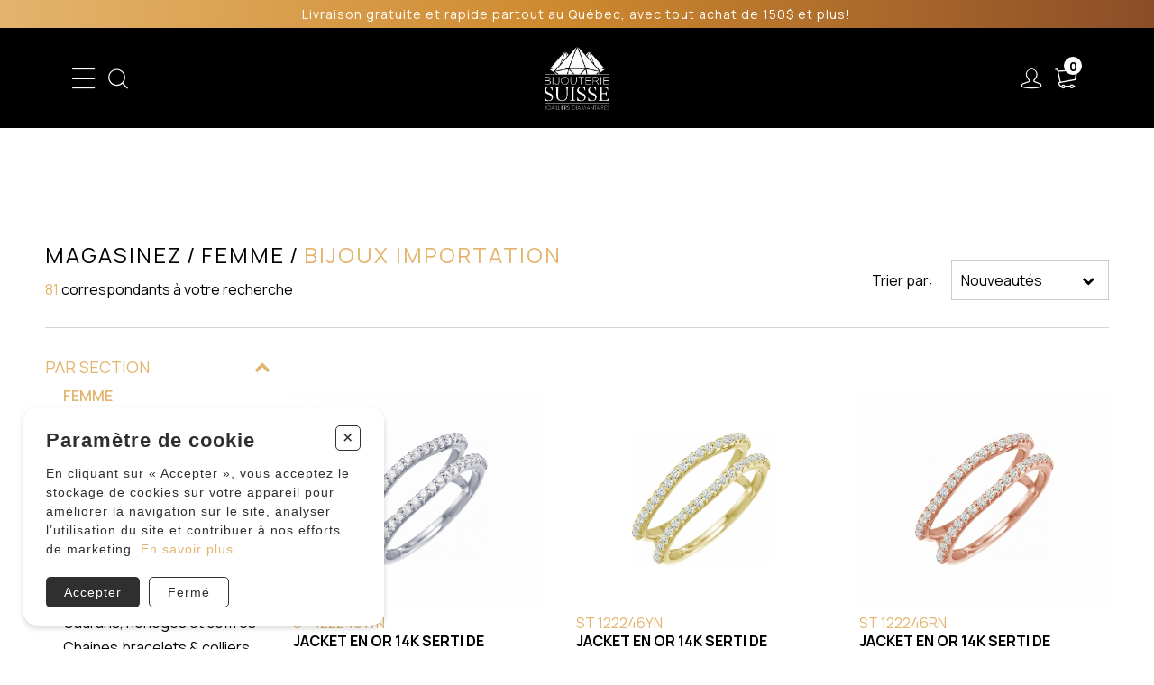

--- FILE ---
content_type: text/html; charset=utf-8
request_url: https://03.bsuisse.com/catalogue/femme/categorie/souscategorie/bijoux-importation
body_size: 20345
content:
<!DOCTYPE HTML><html xmlns="http://www.w3.org/1999/xhtml" xml:lang="fr" lang="fr" dir="ltr" ><head><meta name='viewport' content='width=device-width, initial-scale=1, maximum-scale=5,viewport-fit=cover'><meta name='google' content='notranslate'><meta http-equiv="Content-Type" content="text/html; charset=utf-8" /><meta name="description" content="notre collection de bijoux pour femme,élégants et intemporels.Fabriqués avec des matériaux de qualité, nos bijoux ajoutent une touche de glamour à chaque tenue." /><meta name="keywords" content="bijoux pour femme, colliers, bracelets, boucles d'oreilles, bagues, pendentifs, broches, matériaux de qualité, élégance, intemporel, glamour, or, or blanc, pierre precieuse, pierre fine." /><title>Bijoux importation </title><link rel="icon" type="image/png" href="//03.bsuisse.com/css/img/favicon.png" /><link href="https://fonts.googleapis.com/css?family=Roboto:300,400,500,700,900&display=swap" rel="stylesheet"><script> var _PROGSPAY_SECRET = "ffeaad41-ebb8-4b48-a4df-791a9ab7def5"; var _GOOGLE_KEY = "AIzaSyAv57eDKp_HBkG_oSfyCcqfq0IkSUGmA0w"; </script><script>var _BLOCK_VERSION = "3";</script><script src="//cdn.progexpert.com/js/jquery/jquery-3.7.1.min.js" ></script><script src="//cdn.progexpert.com/js/jquery/ui-1.13.2/jquery-ui.min.js" ></script><script src="//cdn.progexpert.com/js/jquery/timedatepicker/jquery.datetimepicker.js" ></script> <link rel="preconnect" href="https://www.google-analytics.com/" > <link rel="preconnect" href="https://www.googletagmanager.com/" > <!-- Google Tag Manager --> <script> try { (function(w,d,s,l,i){w[l]=w[l]||[];w[l].push({'gtm.start': new Date().getTime(),event:'gtm.js'});var f=d.getElementsByTagName(s)[0], j=d.createElement(s),dl=l!='dataLayer'?'&l='+l:'';j.async=true;j.src= 'https://www.googletagmanager.com/gtm.js?id='+i+dl;f.parentNode.insertBefore(j,f); })(window,document,'script','dataLayer','GTM-5VMG7MGC'); }catch(err) { console.log(err.message); } </script> <!-- End Google Tag Manager --> <script> try { !function(f,b,e,v,n,t,s) {if(f.fbq)return;n=f.fbq=function(){n.callMethod? n.callMethod.apply(n,arguments):n.queue.push(arguments)}; if(!f._fbq)f._fbq=n;n.push=n;n.loaded=!0;n.version='2.0'; n.queue=[];t=b.createElement(e);t.async=!0; t.src=v;s=b.getElementsByTagName(e)[0]; s.parentNode.insertBefore(t,s)}(window,document,'script', 'https://connect.facebook.net/fr_CA/fbevents.js'); fbq('init', '938102704388951'); fbq('track', 'PageView'); }catch(err) { console.log(err.message); } </script> <noscript><img height='1' width='1' src='https://www.facebook.com/tr?id=938102704388951&ev=PageView'&noscript=1' title='Facebook Pixel' alt='Facebook Pixel' /></noscript> <link rel="canonical" href="//03.bsuisse.com/catalogue/femme/categorie/souscategorie/bijoux-importation" /><script id="Nschema-org" class="sw-seo schema website" type=application/ld+json >[{"@context":"https:\/\/schema.org","@type":"Product","name":"JACKET EN OR 14K SERTI DE DIAMANTS","description":"\r\n\tM&Eacute;TAL : OR 14K JAUNE, BLANC OU ROSE\r\n\tPIERRE(S) : DIAMANT NATUREL OU DE LABORATOIRE\r\n\tTAILLE : ROND BRILLANT\r\n\tPOIDS DES PIERRES (TOTAL) : 44 DIAMANTS TOTALISANT 0,33 CARAT\r\n\tPURET&Eacute; : SI2-VS\r\n\tCOULEUR : G-H\r\n\r\n\r\n \r\n","image":"https:\/\/03.bsuisse.com\/mod\/file\/resizedProductFiles\/resized_d062f3e278a1fbba2303ff5a22e8c75e.jpg","productID":67684,"sku":"ST 122246","mpn":"ST 122246","url":"https:\/\/03.bsuisse.com\/catalogue\/femme\/bagues-et-joncs\/jacket\/bijoux-importation\/0-99\/color\/size\/or-blanc-14k\/bagues-et-joncs-jacket-bijoux-importation-st-122246-67172","brand":{"@type":"Brand","name":"BIJOUX IMPORTATION","description":"BIJOUX IMPORTATION -"},"manufacturer":{"@type":"Organization","name":"BIJOUX IMPORTATION","description":"BIJOUX IMPORTATION -"},"offers":{"@type":"Offer","priceCurrency":"CAD","priceValidUntil":"2027-02-02","availability":"https:\/\/schema.org\/InStock","itemCondition":"https:\/\/schema.org\/NewCondition","price":"2595.00","url":"https:\/\/03.bsuisse.com\/catalogue\/femme\/bagues-et-joncs\/jacket\/bijoux-importation\/0-99\/or-blanc-14k\/diamant-naturel\/or-blanc-14k\/67684-or-14k-blanc-7","seller":{"@type":"Organization","name":"Bijouterie Suisse - Bijoutier depuis 80 ans"},"shippingDetails":[{"@type":"OfferShippingDetails","shippingRate":{"@type":"MonetaryAmount","value":20,"currency":"CAD"}}],"hasMerchantReturnPolicy":{"@type":"MerchantReturnPolicy","url":"https:\/\/03.bsuisse.com\/\/politiques-et-conditions-d-achat"}}},{"@context":"https:\/\/schema.org","@type":"Product","name":"JACKET EN OR 14K SERTI DE DIAMANTS","description":"\r\n\tM&Eacute;TAL : OR 14K JAUNE, BLANC OU ROSE\r\n\tPIERRE(S) : DIAMANT NATUREL OU DE LABORATOIRE\r\n\tTAILLE : ROND BRILLANT\r\n\tPOIDS DES PIERRES (TOTAL) : 44 DIAMANTS TOTALISANT 0,33 CARAT\r\n\tPURET&Eacute; : SI2-VS\r\n\tCOULEUR : G-H\r\n\r\n\r\n \r\n","image":"https:\/\/03.bsuisse.com\/mod\/file\/resizedProductFiles\/resized_1f689175473dcc4f921a76933e45bbb5.jpg","productID":67701,"sku":"ST 122246","mpn":"ST 122246","url":"https:\/\/03.bsuisse.com\/catalogue\/femme\/bagues-et-joncs\/jacket\/bijoux-importation\/0-99\/color\/size\/or-jaune-14k\/bagues-et-joncs-jacket-bijoux-importation-st-122246-67172","brand":{"@type":"Brand","name":"BIJOUX IMPORTATION","description":"BIJOUX IMPORTATION -"},"manufacturer":{"@type":"Organization","name":"BIJOUX IMPORTATION","description":"BIJOUX IMPORTATION -"},"offers":{"@type":"Offer","priceCurrency":"CAD","priceValidUntil":"2027-02-02","availability":"https:\/\/schema.org\/InStock","itemCondition":"https:\/\/schema.org\/NewCondition","price":"2595.00","url":"https:\/\/03.bsuisse.com\/catalogue\/femme\/bagues-et-joncs\/jacket\/bijoux-importation\/0-99\/or-jaune-14k\/diamant-naturel\/or-jaune-14k\/67701-or-14k-jaune-5","seller":{"@type":"Organization","name":"Bijouterie Suisse - Bijoutier depuis 80 ans"},"shippingDetails":[{"@type":"OfferShippingDetails","shippingRate":{"@type":"MonetaryAmount","value":20,"currency":"CAD"}}],"hasMerchantReturnPolicy":{"@type":"MerchantReturnPolicy","url":"https:\/\/03.bsuisse.com\/\/politiques-et-conditions-d-achat"}}},{"@context":"https:\/\/schema.org","@type":"Product","name":"JACKET EN OR 14K SERTI DE DIAMANTS","description":"\r\n\tM&Eacute;TAL : OR 14K JAUNE, BLANC OU ROSE\r\n\tPIERRE(S) : DIAMANT NATUREL OU DE LABORATOIRE\r\n\tTAILLE : ROND BRILLANT\r\n\tPOIDS DES PIERRES (TOTAL) : 44 DIAMANTS TOTALISANT 0,33 CARAT\r\n\tPURET&Eacute; : SI2-VS\r\n\tCOULEUR : G-H\r\n\r\n\r\n \r\n","image":"https:\/\/03.bsuisse.com\/mod\/file\/resizedProductFiles\/resized_096b826c74d0c38d76aa6dbae35ed59d.jpg","productID":67712,"sku":"ST 122246","mpn":"ST 122246","url":"https:\/\/03.bsuisse.com\/catalogue\/femme\/bagues-et-joncs\/jacket\/bijoux-importation\/0-99\/color\/size\/or-rose-14k\/bagues-et-joncs-jacket-bijoux-importation-st-122246-67172","brand":{"@type":"Brand","name":"BIJOUX IMPORTATION","description":"BIJOUX IMPORTATION -"},"manufacturer":{"@type":"Organization","name":"BIJOUX IMPORTATION","description":"BIJOUX IMPORTATION -"},"offers":{"@type":"Offer","priceCurrency":"CAD","priceValidUntil":"2027-02-02","availability":"https:\/\/schema.org\/InStock","itemCondition":"https:\/\/schema.org\/NewCondition","price":"2595.00","url":"https:\/\/03.bsuisse.com\/catalogue\/femme\/bagues-et-joncs\/jacket\/bijoux-importation\/0-99\/or-rose-14k\/diamant-naturel\/or-rose-14k\/67712-or-14k-rose-7","seller":{"@type":"Organization","name":"Bijouterie Suisse - Bijoutier depuis 80 ans"},"shippingDetails":[{"@type":"OfferShippingDetails","shippingRate":{"@type":"MonetaryAmount","value":20,"currency":"CAD"}}],"hasMerchantReturnPolicy":{"@type":"MerchantReturnPolicy","url":"https:\/\/03.bsuisse.com\/\/politiques-et-conditions-d-achat"}}},{"@context":"https:\/\/schema.org","@type":"Product","name":"JACKET EN OR 14K SERTI DE DIAMANTS","description":"\r\n\tM&Eacute;TAL : OR 14K JAUNE , BLANC OU ROSE\r\n\tPIERRE(S) : DIAMANT NATUREL OU DE LABORATOIRE\r\n\tTAILLE : ROND BRILLANT\r\n\tPOIDS DES PIERRES (TOTAL) : 18 DIAMANTS TOTALISANT 0,20 CARAT\r\n\tPURET&Eacute; : SI2-VS\r\n\tCOULEUR : G-H\r\n\r\n","image":"https:\/\/03.bsuisse.com\/mod\/file\/resizedProductFiles\/resized_c61f09172291b2268d13e1b8b8301e43.jpg","productID":67715,"sku":"ST 123757","mpn":"ST 123757","url":"https:\/\/03.bsuisse.com\/catalogue\/femme\/bagues-et-joncs\/jacket\/bijoux-importation\/0-99\/color\/size\/or-jaune-14k\/bagues-et-joncs-jacket-bijoux-importation-st-123757j-67173","brand":{"@type":"Brand","name":"BIJOUX IMPORTATION","description":"BIJOUX IMPORTATION -"},"manufacturer":{"@type":"Organization","name":"BIJOUX IMPORTATION","description":"BIJOUX IMPORTATION -"},"offers":{"@type":"Offer","priceCurrency":"CAD","priceValidUntil":"2027-02-02","availability":"https:\/\/schema.org\/InStock","itemCondition":"https:\/\/schema.org\/NewCondition","price":"2125.00","url":"https:\/\/03.bsuisse.com\/catalogue\/femme\/bagues-et-joncs\/jacket\/bijoux-importation\/0-99\/or-jaune-14k\/diamant-laboratoire\/or-jaune-14k\/67715-or-14k-jaune-5","seller":{"@type":"Organization","name":"Bijouterie Suisse - Bijoutier depuis 80 ans"},"shippingDetails":[{"@type":"OfferShippingDetails","shippingRate":{"@type":"MonetaryAmount","value":20,"currency":"CAD"}}],"hasMerchantReturnPolicy":{"@type":"MerchantReturnPolicy","url":"https:\/\/03.bsuisse.com\/\/politiques-et-conditions-d-achat"}}},{"@context":"https:\/\/schema.org","@type":"Product","name":"JACKET EN OR 14K SERTI DE DIAMANTS","description":"\r\n\tM&Eacute;TAL : OR 14K JAUNE , BLANC OU ROSE\r\n\tPIERRE(S) : DIAMANT NATUREL OU DE LABORATOIRE\r\n\tTAILLE : ROND BRILLANT\r\n\tPOIDS DES PIERRES (TOTAL) : 18 DIAMANTS TOTALISANT 0,20 CARAT\r\n\tPURET&Eacute; : SI2-VS\r\n\tCOULEUR : G-H\r\n\r\n","image":"https:\/\/03.bsuisse.com\/mod\/file\/resizedProductFiles\/resized_42ba513c42a0fd6558aa44b1de658140.jpg","productID":67722,"sku":"ST 123757","mpn":"ST 123757","url":"https:\/\/03.bsuisse.com\/catalogue\/femme\/bagues-et-joncs\/jacket\/bijoux-importation\/0-99\/color\/size\/or-blanc-14k\/bagues-et-joncs-jacket-bijoux-importation-st-123757j-67173","brand":{"@type":"Brand","name":"BIJOUX IMPORTATION","description":"BIJOUX IMPORTATION -"},"manufacturer":{"@type":"Organization","name":"BIJOUX IMPORTATION","description":"BIJOUX IMPORTATION -"},"offers":{"@type":"Offer","priceCurrency":"CAD","priceValidUntil":"2027-02-02","availability":"https:\/\/schema.org\/InStock","itemCondition":"https:\/\/schema.org\/NewCondition","price":"2125.00","url":"https:\/\/03.bsuisse.com\/catalogue\/femme\/bagues-et-joncs\/jacket\/bijoux-importation\/0-99\/or-blanc-14k\/diamant-laboratoire\/or-blanc-14k\/67722-or-14k-blanc-5","seller":{"@type":"Organization","name":"Bijouterie Suisse - Bijoutier depuis 80 ans"},"shippingDetails":[{"@type":"OfferShippingDetails","shippingRate":{"@type":"MonetaryAmount","value":20,"currency":"CAD"}}],"hasMerchantReturnPolicy":{"@type":"MerchantReturnPolicy","url":"https:\/\/03.bsuisse.com\/\/politiques-et-conditions-d-achat"}}},{"@context":"https:\/\/schema.org","@type":"Product","name":"JACKET EN OR 14K SERTI DE DIAMANTS","description":"\r\n\tM&Eacute;TAL : OR 14K JAUNE , BLANC OU ROSE\r\n\tPIERRE(S) : DIAMANT NATUREL OU DE LABORATOIRE\r\n\tTAILLE : ROND BRILLANT\r\n\tPOIDS DES PIERRES (TOTAL) : 18 DIAMANTS TOTALISANT 0,20 CARAT\r\n\tPURET&Eacute; : SI2-VS\r\n\tCOULEUR : G-H\r\n\r\n","image":"https:\/\/03.bsuisse.com\/mod\/file\/resizedProductFiles\/resized_a88aeeec495b4cbe092b4bcfd15b9d9c.jpg","productID":67729,"sku":"ST 123757","mpn":"ST 123757","url":"https:\/\/03.bsuisse.com\/catalogue\/femme\/bagues-et-joncs\/jacket\/bijoux-importation\/0-99\/color\/size\/or-rose-14k\/bagues-et-joncs-jacket-bijoux-importation-st-123757j-67173","brand":{"@type":"Brand","name":"BIJOUX IMPORTATION","description":"BIJOUX IMPORTATION -"},"manufacturer":{"@type":"Organization","name":"BIJOUX IMPORTATION","description":"BIJOUX IMPORTATION -"},"offers":{"@type":"Offer","priceCurrency":"CAD","priceValidUntil":"2027-02-02","availability":"https:\/\/schema.org\/InStock","itemCondition":"https:\/\/schema.org\/NewCondition","price":"2125.00","url":"https:\/\/03.bsuisse.com\/catalogue\/femme\/bagues-et-joncs\/jacket\/bijoux-importation\/0-99\/or-rose-14k\/diamant-laboratoire\/or-rose-14k\/67729-or-14k-rose-5","seller":{"@type":"Organization","name":"Bijouterie Suisse - Bijoutier depuis 80 ans"},"shippingDetails":[{"@type":"OfferShippingDetails","shippingRate":{"@type":"MonetaryAmount","value":20,"currency":"CAD"}}],"hasMerchantReturnPolicy":{"@type":"MerchantReturnPolicy","url":"https:\/\/03.bsuisse.com\/\/politiques-et-conditions-d-achat"}}},{"@context":"https:\/\/schema.org","@type":"Product","name":"JACKET EN OR 14K SERTI DE DIAMANTS","description":"\r\n\tM&Eacute;TAL : OR 14K JAUNE, BLANC OU ROSE\r\n\tPIERRE(S) : DIAMANT NATUREL OU DE LABORATOIRE\r\n\tTAILLE : ROND BRILLANT\r\n\tPOIDS DES PIERRES (TOTAL) : 14 DIAMANTS TOTALISANT 0,25 CARAT\r\n\tPURET&Eacute; : SI2-VS\r\n\tCOULEUR : G-H\r\n\r\n","image":"https:\/\/03.bsuisse.com\/mod\/file\/resizedProductFiles\/resized_05425f51eaeab268c26a5d42f2ccedaf.jpg","productID":67736,"sku":"ST 123196","mpn":"ST 123196","url":"https:\/\/03.bsuisse.com\/catalogue\/femme\/bagues-et-joncs\/jacket\/bijoux-importation\/0-99\/color\/size\/or-jaune-14k\/bagues-et-joncs-jacket-bijoux-importation-st-123196-67175","brand":{"@type":"Brand","name":"BIJOUX IMPORTATION","description":"BIJOUX IMPORTATION -"},"manufacturer":{"@type":"Organization","name":"BIJOUX IMPORTATION","description":"BIJOUX IMPORTATION -"},"offers":{"@type":"Offer","priceCurrency":"CAD","priceValidUntil":"2027-02-02","availability":"https:\/\/schema.org\/InStock","itemCondition":"https:\/\/schema.org\/NewCondition","price":"1995.00","url":"https:\/\/03.bsuisse.com\/catalogue\/femme\/bagues-et-joncs\/jacket\/bijoux-importation\/0-99\/or-jaune-14k\/diamant-laboratoire\/or-jaune-14k\/67736-or-14k-jaune-5","seller":{"@type":"Organization","name":"Bijouterie Suisse - Bijoutier depuis 80 ans"},"shippingDetails":[{"@type":"OfferShippingDetails","shippingRate":{"@type":"MonetaryAmount","value":20,"currency":"CAD"}}],"hasMerchantReturnPolicy":{"@type":"MerchantReturnPolicy","url":"https:\/\/03.bsuisse.com\/\/politiques-et-conditions-d-achat"}}},{"@context":"https:\/\/schema.org","@type":"Product","name":"JACKET EN OR 14K SERTI DE DIAMANTS","description":"\r\n\tM&Eacute;TAL : OR 14K JAUNE, BLANC OU ROSE\r\n\tPIERRE(S) : DIAMANT NATUREL OU DE LABORATOIRE\r\n\tTAILLE : ROND BRILLANT\r\n\tPOIDS DES PIERRES (TOTAL) : 14 DIAMANTS TOTALISANT 0,25 CARAT\r\n\tPURET&Eacute; : SI2-VS\r\n\tCOULEUR : G-H\r\n\r\n","image":"https:\/\/03.bsuisse.com\/mod\/file\/resizedProductFiles\/resized_beda847edabdd461b87a0821a65cad5f.jpg","productID":67743,"sku":"ST 123196","mpn":"ST 123196","url":"https:\/\/03.bsuisse.com\/catalogue\/femme\/bagues-et-joncs\/jacket\/bijoux-importation\/0-99\/color\/size\/or-blanc-14k\/bagues-et-joncs-jacket-bijoux-importation-st-123196-67175","brand":{"@type":"Brand","name":"BIJOUX IMPORTATION","description":"BIJOUX IMPORTATION -"},"manufacturer":{"@type":"Organization","name":"BIJOUX IMPORTATION","description":"BIJOUX IMPORTATION -"},"offers":{"@type":"Offer","priceCurrency":"CAD","priceValidUntil":"2027-02-02","availability":"https:\/\/schema.org\/InStock","itemCondition":"https:\/\/schema.org\/NewCondition","price":"1995.00","url":"https:\/\/03.bsuisse.com\/catalogue\/femme\/bagues-et-joncs\/jacket\/bijoux-importation\/0-99\/or-blanc-14k\/diamant-laboratoire\/or-blanc-14k\/67743-or-14k-blanc-5","seller":{"@type":"Organization","name":"Bijouterie Suisse - Bijoutier depuis 80 ans"},"shippingDetails":[{"@type":"OfferShippingDetails","shippingRate":{"@type":"MonetaryAmount","value":20,"currency":"CAD"}}],"hasMerchantReturnPolicy":{"@type":"MerchantReturnPolicy","url":"https:\/\/03.bsuisse.com\/\/politiques-et-conditions-d-achat"}}},{"@context":"https:\/\/schema.org","@type":"Product","name":"JACKET EN OR 14K SERTI DE DIAMANTS","description":"\r\n\tM&Eacute;TAL : OR 14K JAUNE, BLANC OU ROSE\r\n\tPIERRE(S) : DIAMANT NATUREL OU DE LABORATOIRE\r\n\tTAILLE : ROND BRILLANT\r\n\tPOIDS DES PIERRES (TOTAL) : 14 DIAMANTS TOTALISANT 0,25 CARAT\r\n\tPURET&Eacute; : SI2-VS\r\n\tCOULEUR : G-H\r\n\r\n","image":"https:\/\/03.bsuisse.com\/mod\/file\/resizedProductFiles\/resized_e561611fa0ccf4a2c8867a82f8382816.jpg","productID":67750,"sku":"ST 123196","mpn":"ST 123196","url":"https:\/\/03.bsuisse.com\/catalogue\/femme\/bagues-et-joncs\/jacket\/bijoux-importation\/0-99\/color\/size\/or-rose-14k\/bagues-et-joncs-jacket-bijoux-importation-st-123196-67175","brand":{"@type":"Brand","name":"BIJOUX IMPORTATION","description":"BIJOUX IMPORTATION -"},"manufacturer":{"@type":"Organization","name":"BIJOUX IMPORTATION","description":"BIJOUX IMPORTATION -"},"offers":{"@type":"Offer","priceCurrency":"CAD","priceValidUntil":"2027-02-02","availability":"https:\/\/schema.org\/InStock","itemCondition":"https:\/\/schema.org\/NewCondition","price":"1995.00","url":"https:\/\/03.bsuisse.com\/catalogue\/femme\/bagues-et-joncs\/jacket\/bijoux-importation\/0-99\/or-rose-14k\/diamant-laboratoire\/or-rose-14k\/67750-or-14k-rose-5","seller":{"@type":"Organization","name":"Bijouterie Suisse - Bijoutier depuis 80 ans"},"shippingDetails":[{"@type":"OfferShippingDetails","shippingRate":{"@type":"MonetaryAmount","value":20,"currency":"CAD"}}],"hasMerchantReturnPolicy":{"@type":"MerchantReturnPolicy","url":"https:\/\/03.bsuisse.com\/\/politiques-et-conditions-d-achat"}}},{"@context":"https:\/\/schema.org","@type":"Product","name":"MACHINE \u00c0 ULTRASON POUR NETTOYER LES BIJOUX","description":"Nettoyage puissant dans un format compact\r\n\r\nD&eacute;couvrez le nettoyage ultrasonique professionnel avec l&#39;iSonic&reg; DS180.Dot&eacute; d&#39;une puissance ultrasonique de 25 W, le DS180 &eacute;limine efficacement les taches, les odeurs et les d&eacute;p&ocirc;ts sur les bijoux, tout en fonctionnant silencieusement gr&acirc;ce &agrave; sa large plage de fr&eacute;quences de 36 &agrave; 41 kHz.\r\n\r\n\r\n\tEfficacit&eacute; de nettoyage am&eacute;lior&eacute;e : la technologie ultrasonique &agrave; onde compl&egrave;te double l&rsquo;efficacit&eacute; par rapport aux mod&egrave;les &agrave; demi-onde.\r\n\tCommandes conviviales : fonctionnement tactile avec arr&ecirc;t automatique apr&egrave;s 3 minutes\r\n\tPassoire relevable pour une manipulation ais&eacute;e\r\n\r\n","image":"https:\/\/03.bsuisse.com\/mod\/file\/resizedProductFiles\/resizedPt_7d78ce41a918d71886c6124f0013c92e.jpg","productID":80729,"sku":"IS DS180","mpn":"IS DS180","url":"https:\/\/03.bsuisse.com\/catalogue\/unisexe\/nettoyeurs\/ultrason\/bijoux-importation\/100-299\/color\/size\/metaux\/nettoyeurs-ultrason-bijoux-importation-is-ds180-73180","brand":{"@type":"Brand","name":"BIJOUX IMPORTATION","description":"BIJOUX IMPORTATION - L&#39;iSonic est une marque reconnue pour ses nettoyeurs \u00e0 ultrasons de qualit\u00e9 sup\u00e9rieure pour les bijoux et autres objets d\u00e9licats. Le nettoyeur ultrasonique iSonic utilise des ondes sonores haute fr\u00e9quence pour \u00e9liminer en douceur la salet\u00e9, la poussi\u00e8re et les r\u00e9sidus"},"manufacturer":{"@type":"Organization","name":"BIJOUX IMPORTATION","description":"BIJOUX IMPORTATION - L&#39;iSonic est une marque reconnue pour ses nettoyeurs \u00e0 ultrasons de qualit\u00e9 sup\u00e9rieure pour les bijoux et autres objets d\u00e9licats. Le nettoyeur ultrasonique iSonic utilise des ondes sonores haute fr\u00e9quence pour \u00e9liminer en douceur la salet\u00e9, la poussi\u00e8re et les r\u00e9sidus"},"offers":{"@type":"Offer","priceCurrency":"CAD","priceValidUntil":"2027-02-02","availability":"https:\/\/schema.org\/InStock","itemCondition":"https:\/\/schema.org\/NewCondition","price":"139.00","url":"https:\/\/03.bsuisse.com\/catalogue\/unisexe\/nettoyeurs\/ultrason\/bijoux-importation\/100-299\/blanc-bleu\/size\/metaux\/80729-blanc-bleu","seller":{"@type":"Organization","name":"Bijouterie Suisse - Bijoutier depuis 80 ans"},"shippingDetails":[{"@type":"OfferShippingDetails","shippingRate":{"@type":"MonetaryAmount","value":20,"currency":"CAD"}}],"hasMerchantReturnPolicy":{"@type":"MerchantReturnPolicy","url":"https:\/\/03.bsuisse.com\/\/politiques-et-conditions-d-achat"}}},{"@context":"https:\/\/schema.org","@type":"Product","name":"JACKET EN OR 14K SERTI DE DIAMANTS","description":"\r\n\tM&Eacute;TAL : OR 14K JAUNE, ROSE OU BLANC\r\n\tPIERRE(S) : DIAMANT NATUREL OU DIAMANT DE LABORATOIRE\r\n\tTAILLE : ROND BRILLANT\r\n\tPOIDS DES PIERRES (TOTAL) : 44 DIAMANTS TOTALISANT 0,20 CARAT\r\n\tPURET&Eacute; : SI2\r\n\tCOULEUR : G-H\r\n\r\n","image":"https:\/\/03.bsuisse.com\/mod\/file\/resizedProductFiles\/resized_8ef99bfe02f6d9e5c920cfebe29ee9fb.jpg","productID":67676,"sku":"ST 122245","mpn":"ST 122245","url":"https:\/\/03.bsuisse.com\/catalogue\/femme\/bagues-et-joncs\/jacket\/bijoux-importation\/0-99\/color\/size\/or-blanc-14k\/bagues-et-joncs-jacket-bijoux-importation-st-122245-67171","brand":{"@type":"Brand","name":"BIJOUX IMPORTATION","description":"BIJOUX IMPORTATION -"},"manufacturer":{"@type":"Organization","name":"BIJOUX IMPORTATION","description":"BIJOUX IMPORTATION -"},"offers":{"@type":"Offer","priceCurrency":"CAD","priceValidUntil":"2027-02-02","availability":"https:\/\/schema.org\/InStock","itemCondition":"https:\/\/schema.org\/NewCondition","price":"2295.00","url":"https:\/\/03.bsuisse.com\/catalogue\/femme\/bagues-et-joncs\/jacket\/bijoux-importation\/0-99\/or-blanc-14k\/diamant-naturel\/or-blanc-14k\/67676-or-14k-blanc-6-5","seller":{"@type":"Organization","name":"Bijouterie Suisse - Bijoutier depuis 80 ans"},"shippingDetails":[{"@type":"OfferShippingDetails","shippingRate":{"@type":"MonetaryAmount","value":20,"currency":"CAD"}}],"hasMerchantReturnPolicy":{"@type":"MerchantReturnPolicy","url":"https:\/\/03.bsuisse.com\/\/politiques-et-conditions-d-achat"}}},{"@context":"https:\/\/schema.org","@type":"Product","name":"JACKET EN OR 14K SERTI DE DIAMANTS","description":"\r\n\tM&Eacute;TAL : OR 14K JAUNE, ROSE OU BLANC\r\n\tPIERRE(S) : DIAMANT NATUREL OU DIAMANT DE LABORATOIRE\r\n\tTAILLE : ROND BRILLANT\r\n\tPOIDS DES PIERRES (TOTAL) : 44 DIAMANTS TOTALISANT 0,20 CARAT\r\n\tPURET&Eacute; : SI2\r\n\tCOULEUR : G-H\r\n\r\n","image":"https:\/\/03.bsuisse.com\/mod\/file\/resizedProductFiles\/resized_c87579e7369697e409f6d7767838ced5.jpg","productID":67690,"sku":"ST 122245","mpn":"ST 122245","url":"https:\/\/03.bsuisse.com\/catalogue\/femme\/bagues-et-joncs\/jacket\/bijoux-importation\/0-99\/color\/size\/or-jaune-14k\/bagues-et-joncs-jacket-bijoux-importation-st-122245-67171","brand":{"@type":"Brand","name":"BIJOUX IMPORTATION","description":"BIJOUX IMPORTATION -"},"manufacturer":{"@type":"Organization","name":"BIJOUX IMPORTATION","description":"BIJOUX IMPORTATION -"},"offers":{"@type":"Offer","priceCurrency":"CAD","priceValidUntil":"2027-02-02","availability":"https:\/\/schema.org\/InStock","itemCondition":"https:\/\/schema.org\/NewCondition","price":"2295.00","url":"https:\/\/03.bsuisse.com\/catalogue\/femme\/bagues-et-joncs\/jacket\/bijoux-importation\/0-99\/or-jaune-14k\/diamant-naturel\/or-jaune-14k\/67690-or-14k-jaune-6-5","seller":{"@type":"Organization","name":"Bijouterie Suisse - Bijoutier depuis 80 ans"},"shippingDetails":[{"@type":"OfferShippingDetails","shippingRate":{"@type":"MonetaryAmount","value":20,"currency":"CAD"}}],"hasMerchantReturnPolicy":{"@type":"MerchantReturnPolicy","url":"https:\/\/03.bsuisse.com\/\/politiques-et-conditions-d-achat"}}},{"@context":"https:\/\/schema.org","@type":"Product","name":"JACKET EN OR 14K SERTI DE DIAMANTS","description":"\r\n\tM&Eacute;TAL : OR 14K JAUNE, ROSE OU BLANC\r\n\tPIERRE(S) : DIAMANT NATUREL OU DIAMANT DE LABORATOIRE\r\n\tTAILLE : ROND BRILLANT\r\n\tPOIDS DES PIERRES (TOTAL) : 44 DIAMANTS TOTALISANT 0,20 CARAT\r\n\tPURET&Eacute; : SI2\r\n\tCOULEUR : G-H\r\n\r\n","image":"https:\/\/03.bsuisse.com\/mod\/file\/resizedProductFiles\/resized_0fe9736d2d0d132d43d9fe500a0557bf.jpg","productID":67697,"sku":"ST 122245","mpn":"ST 122245","url":"https:\/\/03.bsuisse.com\/catalogue\/femme\/bagues-et-joncs\/jacket\/bijoux-importation\/0-99\/color\/size\/or-rose-14k\/bagues-et-joncs-jacket-bijoux-importation-st-122245-67171","brand":{"@type":"Brand","name":"BIJOUX IMPORTATION","description":"BIJOUX IMPORTATION -"},"manufacturer":{"@type":"Organization","name":"BIJOUX IMPORTATION","description":"BIJOUX IMPORTATION -"},"offers":{"@type":"Offer","priceCurrency":"CAD","priceValidUntil":"2027-02-02","availability":"https:\/\/schema.org\/InStock","itemCondition":"https:\/\/schema.org\/NewCondition","price":"2295.00","url":"https:\/\/03.bsuisse.com\/catalogue\/femme\/bagues-et-joncs\/jacket\/bijoux-importation\/0-99\/or-rose-14k\/diamant-naturel\/or-rose-14k\/67697-or-14k-rose-6-5","seller":{"@type":"Organization","name":"Bijouterie Suisse - Bijoutier depuis 80 ans"},"shippingDetails":[{"@type":"OfferShippingDetails","shippingRate":{"@type":"MonetaryAmount","value":20,"currency":"CAD"}}],"hasMerchantReturnPolicy":{"@type":"MerchantReturnPolicy","url":"https:\/\/03.bsuisse.com\/\/politiques-et-conditions-d-achat"}}},{"@context":"https:\/\/schema.org","@type":"Product","name":"JACKET EN OR 14K SERTI DE DIAMANTS","description":"\r\n\tM&Eacute;TAL : OR 14K JAUNE, ROSE OU BLANC\r\n\tPIERRE(S) : DIAMANT NATUREL OU DIAMANT DE LABORATOIRE\r\n\tTAILLE : ROND BRILLANT\r\n\tPOIDS DES PIERRES (TOTAL) : 44 DIAMANTS TOTALISANT 0,20 CARAT\r\n\tPURET&Eacute; : SI2\r\n\tCOULEUR : G-H\r\n\r\n","image":"https:\/\/03.bsuisse.com\/mod\/file\/resizedProductFiles\/resized_1c628154a44069042e4b326df79fd38f.jpg","productID":77949,"sku":"ST 122245","mpn":"ST 122245","url":"https:\/\/03.bsuisse.com\/catalogue\/femme\/bagues-et-joncs\/jacket\/bijoux-importation\/0-99\/color\/size\/argent\/bagues-et-joncs-jacket-bijoux-importation-st-122245-67171","brand":{"@type":"Brand","name":"BIJOUX IMPORTATION","description":"BIJOUX IMPORTATION -"},"manufacturer":{"@type":"Organization","name":"BIJOUX IMPORTATION","description":"BIJOUX IMPORTATION -"},"offers":{"@type":"Offer","priceCurrency":"CAD","priceValidUntil":"2027-02-02","availability":"https:\/\/schema.org\/InStock","itemCondition":"https:\/\/schema.org\/NewCondition","price":"275.00","url":"https:\/\/03.bsuisse.com\/catalogue\/femme\/bagues-et-joncs\/jacket\/bijoux-importation\/0-99\/argent\/size\/argent\/77949-or-blanc-14k-diamant-naturel","seller":{"@type":"Organization","name":"Bijouterie Suisse - Bijoutier depuis 80 ans"},"shippingDetails":[{"@type":"OfferShippingDetails","shippingRate":{"@type":"MonetaryAmount","value":20,"currency":"CAD"}}],"hasMerchantReturnPolicy":{"@type":"MerchantReturnPolicy","url":"https:\/\/03.bsuisse.com\/\/politiques-et-conditions-d-achat"}}},{"@context":"https:\/\/schema.org","@type":"Product","name":"BAGUE EN OR BLANC SERTIE DpiUN TOPAZE BLEU ET DE DIAMANTS DE LABORATOIRE","description":"\r\n\tM&Eacute;TAL : OR 14K BLANC\r\n\tPIERRE(S) : TOPAZE BLEU ET DIAMANT DE LABORATOIRE \r\n\tTAILLE : COUSSIN ET ROND BRILLANT \r\n\tPOIDS DES PIERRES (TOTAL) : AU CENTRE 1 TOPAZE BLEU DE TAILLE COUSSIN DE 9,24 CARAT (12MMX12MM)+42 DIAMANTS DE LABORATOIRE \r\n\tPURET&Eacute; : SI1-SI2\r\n\tCOULEUR : G-H\r\n\r\n\r\n \r\n","image":"https:\/\/03.bsuisse.com\/mod\/file\/resizedProductFiles\/resizedPt_418b5015d870b2632c0840039bfec155.jpg","productID":68472,"sku":"ST 72158BT","mpn":"ST 72158BT","url":"https:\/\/03.bsuisse.com\/catalogue\/femme\/bagues-et-joncs\/bagues-a-pierres-de-couleurs-naissances\/bijoux-importation\/2500-et-plus\/color\/size\/or-blanc-14k\/bagues-et-joncs-bagues-a-pierres-de-couleurs-naissances-bijoux-importation-st-72158bt-67417","brand":{"@type":"Brand","name":"BIJOUX IMPORTATION","description":"BIJOUX IMPORTATION -"},"manufacturer":{"@type":"Organization","name":"BIJOUX IMPORTATION","description":"BIJOUX IMPORTATION -"},"offers":{"@type":"Offer","priceCurrency":"CAD","priceValidUntil":"2027-02-02","availability":"https:\/\/schema.org\/InStock","itemCondition":"https:\/\/schema.org\/NewCondition","price":"2995.00","url":"https:\/\/03.bsuisse.com\/catalogue\/femme\/bagues-et-joncs\/bagues-a-pierres-de-couleurs-naissances\/bijoux-importation\/2500-et-plus\/topaze-bleu-diamant\/size\/or-blanc-14k\/68472-or-14k-blanc-7","seller":{"@type":"Organization","name":"Bijouterie Suisse - Bijoutier depuis 80 ans"},"shippingDetails":[{"@type":"OfferShippingDetails","shippingRate":{"@type":"MonetaryAmount","value":20,"currency":"CAD"}}],"hasMerchantReturnPolicy":{"@type":"MerchantReturnPolicy","url":"https:\/\/03.bsuisse.com\/\/politiques-et-conditions-d-achat"}}},{"@context":"https:\/\/schema.org","@type":"Product","name":"BAGUE EN OR BLANC SERTIE DE SAPHIRS ET DE DIAMANTS","description":"Embrassez l&#39;&eacute;l&eacute;gance avec cette bague pour dame en or blanc 14K, agr&eacute;ment&eacute;e de saphirs et de diamants. Au c&oelig;ur de la bague se trouve un saphir oval de 1,55 carat, entour&eacute; de six saphirs de 1mm chacun, et accentu&eacute; par 22 diamants scintillants taill&eacute;s en rond brillant, totalisant 0,20 carat. Les diamants sont de puret&eacute; SI1-SI2 et de couleur G-H, ajoutant une brillance exceptionnelle. Avec la cat&eacute;gorie A des saphirs, cette bague est une symphonie de bleus profonds et d&#39;&eacute;tincelles, id&eacute;ale pour des occasions sp&eacute;ciales ou comme un cadeau somptueux.\r\n\r\n\r\n\tM&Eacute;TAL : OR 14K BLANC\r\n\tPIERRE(S) : DIAMANT ET SAPHIR\r\n\tTAILLE : ROND BRILLANT OVAL MIXTE\r\n\tPOIDS DES PIERRES (TOTAL) : AU CENTRE 1 SAPHIR 1,55 CARAT+6 SAPHIRS DE 1MM CHACUN+22 DIAMANTS =0,20 CARAT \r\n\tPURET&Eacute; : SI1-SI2\r\n\tCOULEUR : G-H\r\n\tCAT&Eacute;GORIE SAPHIR : A\r\n\r\n","image":"https:\/\/03.bsuisse.com\/mod\/file\/resizedProductFiles\/resizedPt_2f4cd0a689df7a6613b9ff4e84b34df6.jpg","productID":72815,"sku":"ST 123173WSA","mpn":"ST 123173WSA","url":"https:\/\/03.bsuisse.com\/catalogue\/femme\/bagues-et-joncs\/bagues-a-pierres-de-couleurs-naissances\/bijoux-importation\/2500-et-plus\/color\/size\/or-blanc-14k\/bagues-et-joncs-bagues-a-pierres-de-couleurs-naissances-bijoux-importation-st-123173wsa-69501","brand":{"@type":"Brand","name":"BIJOUX IMPORTATION","description":"BIJOUX IMPORTATION -"},"manufacturer":{"@type":"Organization","name":"BIJOUX IMPORTATION","description":"BIJOUX IMPORTATION -"},"offers":{"@type":"Offer","priceCurrency":"CAD","priceValidUntil":"2027-02-02","availability":"https:\/\/schema.org\/InStock","itemCondition":"https:\/\/schema.org\/NewCondition","price":"3650.00","url":"https:\/\/03.bsuisse.com\/catalogue\/femme\/bagues-et-joncs\/bagues-a-pierres-de-couleurs-naissances\/bijoux-importation\/2500-et-plus\/saphir-bleu-diamant\/size\/or-blanc-14k\/72815","seller":{"@type":"Organization","name":"Bijouterie Suisse - Bijoutier depuis 80 ans"},"shippingDetails":[{"@type":"OfferShippingDetails","shippingRate":{"@type":"MonetaryAmount","value":20,"currency":"CAD"}}],"hasMerchantReturnPolicy":{"@type":"MerchantReturnPolicy","url":"https:\/\/03.bsuisse.com\/\/politiques-et-conditions-d-achat"}}},{"@context":"https:\/\/schema.org","@type":"Product","name":"PENDENTIF EN OR BLANC SERTI DpiUN DIAMANT NOIR","description":"\r\n\tM&Eacute;TAL : OR 10-14K BLANC\r\n\tPIERRE(S) : DIAMANT NOIR\r\n\tTAILLE : ROND BRILLANT\r\n\tPOIDS DES PIERRES (TOTAL) : 1 DIAMANT NOIR DE 0,33 CARAT\r\n\r\n","image":"https:\/\/03.bsuisse.com\/mod\/file\/resizedProductFiles\/resizedPt_182340c28a4350468fce307ff1bab29e.jpg","productID":76431,"sku":"ST PEN02","mpn":"ST PEN02","url":"https:\/\/03.bsuisse.com\/catalogue\/femme\/pendentif\/solitaire\/bijoux-importation\/0-99\/color\/size\/or-blanc-14k\/pendentif-solitaire-bijoux-importation-st-pen02-71250","brand":{"@type":"Brand","name":"BIJOUX IMPORTATION","description":"BIJOUX IMPORTATION -"},"manufacturer":{"@type":"Organization","name":"BIJOUX IMPORTATION","description":"BIJOUX IMPORTATION -"},"offers":{"@type":"Offer","priceCurrency":"CAD","priceValidUntil":"2027-02-02","availability":"https:\/\/schema.org\/InStock","itemCondition":"https:\/\/schema.org\/NewCondition","price":"375.00","url":"https:\/\/03.bsuisse.com\/catalogue\/femme\/pendentif\/solitaire\/bijoux-importation\/0-99\/or-blanc-10k\/size\/or-blanc-14k\/76431-or-blanc","seller":{"@type":"Organization","name":"Bijouterie Suisse - Bijoutier depuis 80 ans"},"shippingDetails":[{"@type":"OfferShippingDetails","shippingRate":{"@type":"MonetaryAmount","value":20,"currency":"CAD"}}],"hasMerchantReturnPolicy":{"@type":"MerchantReturnPolicy","url":"https:\/\/03.bsuisse.com\/\/politiques-et-conditions-d-achat"}}},{"@context":"https:\/\/schema.org","@type":"Product","name":"MESUREUR POUR BAGUE 2.5-11","description":"","image":"https:\/\/03.bsuisse.com\/mod\/file\/resizedProductFiles\/resized_ST%20298717%20T-1----0-11039.jpg","productID":6188,"sku":"ST 298717T","mpn":"ST 298717T","url":"https:\/\/03.bsuisse.com\/catalogue\/unisexe\/reparations\/pieces\/bijoux-importation\/0-99\/color\/size\/metaux\/bagues-et-joncs-femme-bagues-fantaisies-stuller-st-298717-t-6156","brand":{"@type":"Brand","name":"BIJOUX IMPORTATION","description":"BIJOUX IMPORTATION -"},"manufacturer":{"@type":"Organization","name":"BIJOUX IMPORTATION","description":"BIJOUX IMPORTATION -"},"offers":{"@type":"Offer","priceCurrency":"CAD","priceValidUntil":"2027-02-02","availability":"https:\/\/schema.org\/InStock","itemCondition":"https:\/\/schema.org\/NewCondition","price":"10.00","url":"https:\/\/03.bsuisse.com\/catalogue\/unisexe\/reparations\/pieces\/bijoux-importation\/0-99\/color\/size\/metaux\/6188","seller":{"@type":"Organization","name":"Bijouterie Suisse - Bijoutier depuis 80 ans"},"shippingDetails":[{"@type":"OfferShippingDetails","shippingRate":{"@type":"MonetaryAmount","value":20,"currency":"CAD"}}],"hasMerchantReturnPolicy":{"@type":"MerchantReturnPolicy","url":"https:\/\/03.bsuisse.com\/\/politiques-et-conditions-d-achat"}}},{"@context":"https:\/\/schema.org","@type":"Product","name":"BOUCLES STYLE MARTINI EN OR SERTIES DE DIAMANTS NOIRS","description":"\r\n\tM&Eacute;TAL : OR 14K BLANC\r\n\tPIERRE(S) : DIAMANT NOIR\r\n\tTAILLE : ROND BRILLANT\r\n\tPOIDS DES PIERRES (TOTAL) : 2 DIAMANTS NOIRS TOTALISANT 0,30 CARAT OU 0,66 CARAT\r\n\r\n","image":"https:\/\/03.bsuisse.com\/mod\/file\/resizedProductFiles\/resizedPt_b6090cd636e93a4a4574e97002734900.jpg","productID":75728,"sku":"ST 29762WBK","mpn":"ST 29762WBK","url":"https:\/\/03.bsuisse.com\/catalogue\/femme\/boucles\/fixes\/bijoux-importation\/600-999\/color\/size\/or-blanc-14k\/boucles-d-oreilles-fixes-bijoux-importation-st-29762wbk-70968","brand":{"@type":"Brand","name":"BIJOUX IMPORTATION","description":"BIJOUX IMPORTATION -"},"manufacturer":{"@type":"Organization","name":"BIJOUX IMPORTATION","description":"BIJOUX IMPORTATION -"},"offers":{"@type":"Offer","priceCurrency":"CAD","priceValidUntil":"2027-02-02","availability":"https:\/\/schema.org\/InStock","itemCondition":"https:\/\/schema.org\/NewCondition","price":"675.00","url":"https:\/\/03.bsuisse.com\/catalogue\/femme\/boucles\/fixes\/bijoux-importation\/600-999\/color\/0-66-ct\/or-blanc-14k\/75728-0-66-ct","seller":{"@type":"Organization","name":"Bijouterie Suisse - Bijoutier depuis 80 ans"},"shippingDetails":[{"@type":"OfferShippingDetails","shippingRate":{"@type":"MonetaryAmount","value":20,"currency":"CAD"}}],"hasMerchantReturnPolicy":{"@type":"MerchantReturnPolicy","url":"https:\/\/03.bsuisse.com\/\/politiques-et-conditions-d-achat"}}},{"@context":"https:\/\/schema.org","@type":"Product","name":"BAGUE EN OR 14K BLANC SERTIE DpiUN DIAMANT LABORATOIRE OVALE ET DE DIAMANTS LABORATOIRES","description":"\r\n\tM&Eacute;TAL : OR 14K BLANC\r\n\tPIERRE(S) : DIAMANT LABORATOIRE \r\n\tTAILLE : OVALE ET ROND BRILLANT\r\n\tPOIDS DES PIERRES (TOTAL) : AU CENTRE 1 DIAMANT LABORATOIRE OVAL DE 0,75 CARAT + 6 DIAMANTS LABORATOIRES= 0,09 CARAT \r\n\tPURET&Eacute; : VS\r\n\tCOULEUR : F-G\r\n\r\n","image":"https:\/\/03.bsuisse.com\/mod\/file\/resizedProductFiles\/resizedPt_983ae26f39a307ccb2d5e0cb5f752ee5.jpg","productID":73203,"sku":"ST 72344W\/541","mpn":"ST 72344W\/541","url":"https:\/\/03.bsuisse.com\/catalogue\/femme\/bagues-et-joncs\/bagues-a-diamants-alliances\/bijoux-importation\/0-99\/color\/size\/or-blanc-14k\/bagues-et-joncs-bagues-a-diamants-alliances-bijoux-importation-st-72344w-539-69693","brand":{"@type":"Brand","name":"BIJOUX IMPORTATION","description":"BIJOUX IMPORTATION -"},"manufacturer":{"@type":"Organization","name":"BIJOUX IMPORTATION","description":"BIJOUX IMPORTATION -"},"offers":{"@type":"Offer","priceCurrency":"CAD","priceValidUntil":"2027-02-02","availability":"https:\/\/schema.org\/InStock","itemCondition":"https:\/\/schema.org\/NewCondition","price":"1995.00","url":"https:\/\/03.bsuisse.com\/catalogue\/femme\/bagues-et-joncs\/bagues-a-diamants-alliances\/bijoux-importation\/0-99\/or-blanc-10k\/size\/or-blanc-14k\/73203-or-blanc","seller":{"@type":"Organization","name":"Bijouterie Suisse - Bijoutier depuis 80 ans"},"shippingDetails":[{"@type":"OfferShippingDetails","shippingRate":{"@type":"MonetaryAmount","value":20,"currency":"CAD"}}],"hasMerchantReturnPolicy":{"@type":"MerchantReturnPolicy","url":"https:\/\/03.bsuisse.com\/\/politiques-et-conditions-d-achat"}}},{"@context":"https:\/\/schema.org","@type":"Product","name":"","description":"","image":"https:\/\/03.bsuisse.com\/mod\/file\/resizedProductFiles\/resizedPt_c84f1f1c3914a66236542d1166b01780.jpg","productID":75395,"sku":"ST 124678WRA","mpn":"ST 124678WRA","url":"https:\/\/03.bsuisse.com\/catalogue\/femme\/bagues-et-joncs\/bagues-a-diamants-alliances\/bijoux-importation\/0-99\/color\/size\/or-jaune-14k\/bagues-et-joncs-bagues-a-diamants-alliances-bijoux-importation-st-124678wra-70922","brand":{"@type":"Brand","name":"BIJOUX IMPORTATION","description":"BIJOUX IMPORTATION -"},"manufacturer":{"@type":"Organization","name":"BIJOUX IMPORTATION","description":"BIJOUX IMPORTATION -"},"offers":{"@type":"Offer","priceCurrency":"CAD","priceValidUntil":"2027-02-02","availability":"https:\/\/schema.org\/InStock","itemCondition":"https:\/\/schema.org\/NewCondition","price":"1895.00","url":"https:\/\/03.bsuisse.com\/catalogue\/femme\/bagues-et-joncs\/bagues-a-diamants-alliances\/bijoux-importation\/0-99\/or-jaune-10k\/size\/or-jaune-14k\/75395-or-jaune","seller":{"@type":"Organization","name":"Bijouterie Suisse - Bijoutier depuis 80 ans"},"shippingDetails":[{"@type":"OfferShippingDetails","shippingRate":{"@type":"MonetaryAmount","value":20,"currency":"CAD"}}],"hasMerchantReturnPolicy":{"@type":"MerchantReturnPolicy","url":"https:\/\/03.bsuisse.com\/\/politiques-et-conditions-d-achat"}}},{"@context":"https:\/\/schema.org","@type":"Product","name":"BAGUE EN OR 14K SERTIE DE DIAMANTS","description":"\r\n\tM&Eacute;TAL : OR 14K JAUNE ET BLANC OU TOUT BLANC\r\n\tPIERRE(S) : DIAMANT \r\n\tTAILLE : ROND BRILLANT\r\n\tPOIDS DES PIERRES (TOTAL) : AU CENTRE 1 DIAMANT DE 0,14 CARAT+26 DIAMANTS TOTALISANT 0,13 CARAT\r\n\tPURET&Eacute; : SI1\r\n\tCOULEUR : G-H\r\n\r\n","image":"https:\/\/03.bsuisse.com\/mod\/file\/resizedProductFiles\/resized_5b52e27a9d5bf294f5b593c4c071500e.jpg","productID":75105,"sku":"ST 126766","mpn":"ST 126766","url":"https:\/\/03.bsuisse.com\/catalogue\/femme\/bagues-et-joncs\/bagues-a-diamants-alliances\/bijoux-importation\/1000-2499\/color\/size\/or-blanc-14k\/bagues-et-joncs-bagues-a-diamants-alliances-bijoux-importation-st-126766-70762","brand":{"@type":"Brand","name":"BIJOUX IMPORTATION","description":"BIJOUX IMPORTATION -"},"manufacturer":{"@type":"Organization","name":"BIJOUX IMPORTATION","description":"BIJOUX IMPORTATION -"},"offers":{"@type":"Offer","priceCurrency":"CAD","priceValidUntil":"2027-02-02","availability":"https:\/\/schema.org\/InStock","itemCondition":"https:\/\/schema.org\/NewCondition","price":"1549.00","url":"https:\/\/03.bsuisse.com\/catalogue\/femme\/bagues-et-joncs\/bagues-a-diamants-alliances\/bijoux-importation\/1000-2499\/or-blanc-14k\/size\/or-blanc-14k\/75105-or-blanc","seller":{"@type":"Organization","name":"Bijouterie Suisse - Bijoutier depuis 80 ans"},"shippingDetails":[{"@type":"OfferShippingDetails","shippingRate":{"@type":"MonetaryAmount","value":20,"currency":"CAD"}}],"hasMerchantReturnPolicy":{"@type":"MerchantReturnPolicy","url":"https:\/\/03.bsuisse.com\/\/politiques-et-conditions-d-achat"}}},{"@context":"https:\/\/schema.org","@type":"Product","name":"BAGUE EN OR 14K SERTIE DE DIAMANTS","description":"\r\n\tM&Eacute;TAL : OR 14K JAUNE ET BLANC OU TOUT BLANC\r\n\tPIERRE(S) : DIAMANT \r\n\tTAILLE : ROND BRILLANT\r\n\tPOIDS DES PIERRES (TOTAL) : AU CENTRE 1 DIAMANT DE 0,14 CARAT+26 DIAMANTS TOTALISANT 0,13 CARAT\r\n\tPURET&Eacute; : SI1\r\n\tCOULEUR : G-H\r\n\r\n","image":"https:\/\/03.bsuisse.com\/mod\/file\/resizedProductFiles\/resized_6def9cdc404151fd9c44071edea3d735.jpg","productID":75106,"sku":"ST 126766","mpn":"ST 126766","url":"https:\/\/03.bsuisse.com\/catalogue\/femme\/bagues-et-joncs\/bagues-a-diamants-alliances\/bijoux-importation\/1000-2499\/color\/size\/or-jaune-et-blanc-14k\/bagues-et-joncs-bagues-a-diamants-alliances-bijoux-importation-st-126766-70762","brand":{"@type":"Brand","name":"BIJOUX IMPORTATION","description":"BIJOUX IMPORTATION -"},"manufacturer":{"@type":"Organization","name":"BIJOUX IMPORTATION","description":"BIJOUX IMPORTATION -"},"offers":{"@type":"Offer","priceCurrency":"CAD","priceValidUntil":"2027-02-02","availability":"https:\/\/schema.org\/InStock","itemCondition":"https:\/\/schema.org\/NewCondition","price":"1549.00","url":"https:\/\/03.bsuisse.com\/catalogue\/femme\/bagues-et-joncs\/bagues-a-diamants-alliances\/bijoux-importation\/1000-2499\/or-jaune-et-blanc-10k\/size\/or-jaune-et-blanc-14k\/75106-or-blanc","seller":{"@type":"Organization","name":"Bijouterie Suisse - Bijoutier depuis 80 ans"},"shippingDetails":[{"@type":"OfferShippingDetails","shippingRate":{"@type":"MonetaryAmount","value":20,"currency":"CAD"}}],"hasMerchantReturnPolicy":{"@type":"MerchantReturnPolicy","url":"https:\/\/03.bsuisse.com\/\/politiques-et-conditions-d-achat"}}},{"@context":"https:\/\/schema.org","@type":"Product","name":"BAGUE EN OR SERTIE DE DIAMANTS","description":"\r\n\tM&Eacute;TAL : OR 14K ROSE JAUNE OU BLANC\r\n\tPIERRE(S) : DIAMANT \r\n\tTAILLE : ROND BRILLANT\r\n\tPOIDS DES PIERRES (TOTAL) : AU CENTRE 1 DIAMANT DE 0,80 CARAT+38 DIAMANTS TOTALISANT 0,29 CARAT\r\n\tPURET&Eacute; : VS-SI2\r\n\tCOULEUR : G-H\r\n\r\n","image":"https:\/\/03.bsuisse.com\/mod\/file\/resizedProductFiles\/resized_86e33d550dc162366a02003089ab9894.jpg","productID":75107,"sku":"ST 121987","mpn":"ST 121987","url":"https:\/\/03.bsuisse.com\/catalogue\/femme\/bagues-et-joncs\/bagues-a-diamants-alliances\/bijoux-importation\/2500-et-plus\/color\/size\/or-blanc-14k\/bagues-et-joncs-bagues-a-diamants-alliances-bijoux-importation-st-121987-70763","brand":{"@type":"Brand","name":"BIJOUX IMPORTATION","description":"BIJOUX IMPORTATION -"},"manufacturer":{"@type":"Organization","name":"BIJOUX IMPORTATION","description":"BIJOUX IMPORTATION -"},"offers":{"@type":"Offer","priceCurrency":"CAD","priceValidUntil":"2027-02-02","availability":"https:\/\/schema.org\/InStock","itemCondition":"https:\/\/schema.org\/NewCondition","price":"8995.00","url":"https:\/\/03.bsuisse.com\/catalogue\/femme\/bagues-et-joncs\/bagues-a-diamants-alliances\/bijoux-importation\/2500-et-plus\/or-blanc-14k\/size\/or-blanc-14k\/75107-or-blanc","seller":{"@type":"Organization","name":"Bijouterie Suisse - Bijoutier depuis 80 ans"},"shippingDetails":[{"@type":"OfferShippingDetails","shippingRate":{"@type":"MonetaryAmount","value":20,"currency":"CAD"}}],"hasMerchantReturnPolicy":{"@type":"MerchantReturnPolicy","url":"https:\/\/03.bsuisse.com\/\/politiques-et-conditions-d-achat"}}},{"@context":"https:\/\/schema.org","@type":"BreadcrumbList","itemListElement":[{"@type":"ListItem","position":2,"item":{"@id":"\/\/03.bsuisse.com\/catalogue\/femme","name":"FEMME"}},{"@type":"ListItem","position":5,"item":{"@id":"\/\/03.bsuisse.com\/catalogue\/femme\/categorie\/souscategorie\/bijoux-importation","name":"BIJOUX IMPORTATION"}},{"@type":"ListItem","position":1,"item":{"@id":"\/\/03.bsuisse.com\/catalogue","name":"Catalogue"}}]}]</script><script src="//03.bsuisse.com/js/min/js_sw-sw_script.min.js?1763558030" ></script><script src="//03.bsuisse.com/js/min/js_sw-sw.min.js?1758556530" ></script><style >#menu_Support { display: none; }</style><link rel='dns-prefetch' href='//cdn.progexpert.com/' /></head><body id='body' class="03-bsuisse-com catalogue"> <link href="//03.bsuisse.com/css/template/bsuisse/cms/global.min.css?1765220411" rel="stylesheet" /><link href="//03.bsuisse.com/css/cms/baseContact.min.css?1765220409" rel="stylesheet" /><link href="//03.bsuisse.com/css/popup.min.css?1765220411" rel="stylesheet" /><script src="//cdn.progexpert.com/js/loadcss.js" ></script><noscript><iframe src="https://www.googletagmanager.com/ns.html?id=GTM-5VMG7MGC" height="0" width="0" style="display:none;visibility:hidden"></iframe></noscript><div class="js-reveal sw-header" data-section="header" ><div class="header__static" ><div class="header__top" ><div class="grid__wrapper--default" ><p class="span-12 header__notice--text" >Livraison gratuite et rapide partout au Québec, avec tout achat de 150$ et plus!</p></div></div><div class="header__bottom p-y-1" ><div class="grid__wrapper--default" ><div class="span-12 grid header__bottom--inner ai-center" ><ul class="header__menu--btn header__width grid js-start" ><li class="header__btn--menu" ><button class="header__icon header-icon-menu" data-toggle="toggle-menu" data-target="body" ></button></li><li ><button class="header__icon header-icon-search" data-click='click-1331450553698147dd3e82a7.08508015' ></button></li><li class="header__lang--wrapper" ></li></ul><div class="header__menu header__width grid js-center" ><ul class="header__menu--list grid js-end" ><li class="grid ai-center header__sub-menu--parent" ><a href="//03.bsuisse.com/catalogue/enfant" class="no-nav js-section-menu" rel="dofollow" title="Enfant" hreflang="fr">Enfant</a><button class="header-icon-down header__btn--toggle js-toggle-menu" ></button><div class="header__sub-menu" ><div class="header__sub-menu--wrapper jc-center" ><div class="header__menu--group" ><p class="m-b-1 header__group--label" ><a href="//03.bsuisse.com/catalogue/enfant/" rel="dofollow" title="" hreflang="fr"></a></p><ul class="grid" ><li ><a href="//03.bsuisse.com/catalogue/enfant//anneaux" rel="dofollow" title="Anneaux" hreflang="fr">Anneaux</a></li><li ><a href="//03.bsuisse.com/catalogue/enfant//chaines" rel="dofollow" title="Chaines" hreflang="fr">Chaines</a></li><li ><a href="//03.bsuisse.com/catalogue/enfant//coeur" rel="dofollow" title="Coeur" hreflang="fr">Coeur</a></li><li ><a href="//03.bsuisse.com/catalogue/enfant//bagues-a-pierres-de-couleurs-naissances" rel="dofollow" title="Bagues à pierres de couleurs (naissances)" hreflang="fr">Bagues à pierres de couleurs (naissances)</a></li><li ><a href="//03.bsuisse.com/catalogue/enfant//bracelets" rel="dofollow" title="Bracelets" hreflang="fr">Bracelets</a></li><li ><a href="//03.bsuisse.com/catalogue/enfant//fixes" rel="dofollow" title="Fixes" hreflang="fr">Fixes</a></li><li ><a href="//03.bsuisse.com/catalogue/enfant//religieux" rel="dofollow" title="Religieux" hreflang="fr">Religieux</a></li><li ><a href="//03.bsuisse.com/catalogue/enfant//joncs" rel="dofollow" title="Joncs" hreflang="fr">Joncs</a></li><li ><a href="//03.bsuisse.com/catalogue/enfant//fantaisies" rel="dofollow" title="Fantaisies" hreflang="fr">Fantaisies</a></li><li ><a href="//03.bsuisse.com/catalogue/enfant//percage" rel="dofollow" title="Perçage" hreflang="fr">Perçage</a></li></ul></div><div class="header__menu--group" ><p class="m-b-1 header__group--label" ><a href="//03.bsuisse.com/catalogue/enfant/bagues-et-joncs" rel="dofollow" title="Bagues et joncs " hreflang="fr">Bagues et joncs </a></p><ul class="grid" ><li ><a href="//03.bsuisse.com/catalogue/enfant/bagues-et-joncs/bagues-a-pierres-de-couleurs-naissances" rel="dofollow" title="Bagues à pierres de couleurs (naissances)" hreflang="fr">Bagues à pierres de couleurs (naissances)</a></li><li ><a href="//03.bsuisse.com/catalogue/enfant/bagues-et-joncs/joncs" rel="dofollow" title="Joncs" hreflang="fr">Joncs</a></li></ul></div><div class="header__menu--group" ><p class="m-b-1 header__group--label" ><a href="//03.bsuisse.com/catalogue/enfant/boucles" rel="dofollow" title="BOUCLES" hreflang="fr">BOUCLES</a></p><ul class="grid" ><li ><a href="//03.bsuisse.com/catalogue/enfant/boucles/anneaux" rel="dofollow" title="Anneaux" hreflang="fr">Anneaux</a></li><li ><a href="//03.bsuisse.com/catalogue/enfant/boucles/fixes" rel="dofollow" title="Fixes" hreflang="fr">Fixes</a></li><li ><a href="//03.bsuisse.com/catalogue/enfant/boucles/percage" rel="dofollow" title="Perçage" hreflang="fr">Perçage</a></li></ul></div><div class="header__menu--group" ><p class="m-b-1 header__group--label" ><a href="//03.bsuisse.com/catalogue/enfant/chaines-bracelets-colliers" rel="dofollow" title="Chaines,bracelets & colliers " hreflang="fr">Chaines,bracelets & colliers </a></p><ul class="grid" ><li ><a href="//03.bsuisse.com/catalogue/enfant/chaines-bracelets-colliers/chaines" rel="dofollow" title="Chaines" hreflang="fr">Chaines</a></li><li ><a href="//03.bsuisse.com/catalogue/enfant/chaines-bracelets-colliers/bracelets" rel="dofollow" title="Bracelets" hreflang="fr">Bracelets</a></li></ul></div><div class="header__menu--group" ><p class="m-b-1 header__group--label" ><a href="//03.bsuisse.com/catalogue/enfant/pendentifs" rel="dofollow" title="Pendentifs" hreflang="fr">Pendentifs</a></p><ul class="grid" ><li ><a href="//03.bsuisse.com/catalogue/enfant/pendentifs/coeur" rel="dofollow" title="Coeur" hreflang="fr">Coeur</a></li><li ><a href="//03.bsuisse.com/catalogue/enfant/pendentifs/religieux" rel="dofollow" title="Religieux" hreflang="fr">Religieux</a></li><li ><a href="//03.bsuisse.com/catalogue/enfant/pendentifs/fantaisies" rel="dofollow" title="Fantaisies" hreflang="fr">Fantaisies</a></li></ul></div></div></div></li><li class=" grid ai-center header__sub-menu--parent" ><a href="//03.bsuisse.com/catalogue/femme" class="no-nav js-section-menu" rel="dofollow" title="Femme" hreflang="fr">Femme</a><button class="header-icon-down header__btn--toggle js-toggle-menu" ></button><div class="header__sub-menu" ><div class="grid__wrapper--default" ><div class="header__sub-menu--wrapper jc-center span-12" ><div class="header__menu--group" ><p class="m-b-1 header__group--label" ><a href="//03.bsuisse.com/catalogue/femme/" rel="dofollow" title="" hreflang="fr"></a></p><ul class="grid" ><li ><a href="//03.bsuisse.com/catalogue/femme//bering" rel="dofollow" title="BERING" hreflang="fr">BERING</a></li><li ><a href="//03.bsuisse.com/catalogue/femme//broche" rel="dofollow" title="BROCHE" hreflang="fr">BROCHE</a></li><li ><a href="//03.bsuisse.com/catalogue/femme//casio" rel="dofollow" title="CASIO" hreflang="fr">CASIO</a></li><li ><a href="//03.bsuisse.com/catalogue/femme//festina" rel="dofollow" title="FESTINA" hreflang="fr">FESTINA</a></li><li ><a href="//03.bsuisse.com/catalogue/femme//initial" rel="dofollow" title="Initial" hreflang="fr">Initial</a></li><li ><a href="//03.bsuisse.com/catalogue/femme//jacket" rel="dofollow" title="Jacket" hreflang="fr">Jacket</a></li><li ><a href="//03.bsuisse.com/catalogue/femme//lorus" rel="dofollow" title="LORUS" hreflang="fr">LORUS</a></li><li ><a href="//03.bsuisse.com/catalogue/femme//orlean" rel="dofollow" title="ORLEAN" hreflang="fr">ORLEAN</a></li><li ><a href="//03.bsuisse.com/catalogue/femme//seiko" rel="dofollow" title="SEIKO" hreflang="fr">SEIKO</a></li><li ><a href="//03.bsuisse.com/catalogue/femme//tissot" rel="dofollow" title="TISSOT" hreflang="fr">TISSOT</a></li><li ><a href="//03.bsuisse.com/catalogue/femme//trio" rel="dofollow" title="Trio" hreflang="fr">Trio</a></li><li ><a href="//03.bsuisse.com/catalogue/femme//anneaux" rel="dofollow" title="Anneaux" hreflang="fr">Anneaux</a></li><li ><a href="//03.bsuisse.com/catalogue/femme//bagues" rel="dofollow" title="Bagues" hreflang="fr">Bagues</a></li><li ><a href="//03.bsuisse.com/catalogue/femme//bagues-a-diamants-alliances" rel="dofollow" title="Bagues à diamants & alliances" hreflang="fr">Bagues à diamants & alliances</a></li><li ><a href="//03.bsuisse.com/catalogue/femme//bracelets" rel="dofollow" title="Bracelets" hreflang="fr">Bracelets</a></li><li ><a href="//03.bsuisse.com/catalogue/femme//coeur" rel="dofollow" title="Coeur" hreflang="fr">Coeur</a></li><li ><a href="//03.bsuisse.com/catalogue/femme//couteaux-de-poche-de-taille-moyenne" rel="dofollow" title="COUTEAUX DE POCHE DE TAILLE MOYENNE" hreflang="fr">COUTEAUX DE POCHE DE TAILLE MOYENNE</a></li><li ><a href="//03.bsuisse.com/catalogue/femme//essentiels" rel="dofollow" title="ESSENTIELS" hreflang="fr">ESSENTIELS</a></li><li ><a href="//03.bsuisse.com/catalogue/femme//liquide" rel="dofollow" title="Liquide" hreflang="fr">Liquide</a></li><li ><a href="//03.bsuisse.com/catalogue/femme//murale" rel="dofollow" title="MURALE" hreflang="fr">MURALE</a></li><li ><a href="//03.bsuisse.com/catalogue/femme//petits-couteaux-de-poche" rel="dofollow" title="PETITS COUTEAUX DE POCHE" hreflang="fr">PETITS COUTEAUX DE POCHE</a></li><li ><a href="//03.bsuisse.com/catalogue/femme//plein-air" rel="dofollow" title="PLEIN AIR" hreflang="fr">PLEIN AIR</a></li><li ><a href="//03.bsuisse.com/catalogue/femme//samuel-bouki" rel="dofollow" title="SAMUEL BOUKI" hreflang="fr">SAMUEL BOUKI</a></li><li ><a href="//03.bsuisse.com/catalogue/femme//swiss-cards" rel="dofollow" title="SWISS CARDS" hreflang="fr">SWISS CARDS</a></li><li ><a href="//03.bsuisse.com/catalogue/femme//aspen" rel="dofollow" title="ASPEN" hreflang="fr">ASPEN</a></li><li ><a href="//03.bsuisse.com/catalogue/femme//bagues-a-pierres-de-couleurs-naissances" rel="dofollow" title="Bagues à pierres de couleurs (naissances)" hreflang="fr">Bagues à pierres de couleurs (naissances)</a></li><li ><a href="//03.bsuisse.com/catalogue/femme//boucles" rel="dofollow" title="Boucles" hreflang="fr">Boucles</a></li><li ><a href="//03.bsuisse.com/catalogue/femme//bureau" rel="dofollow" title="BUREAU" hreflang="fr">BUREAU</a></li><li ><a href="//03.bsuisse.com/catalogue/femme//chaines" rel="dofollow" title="Chaines" hreflang="fr">Chaines</a></li><li ><a href="//03.bsuisse.com/catalogue/femme//fixes" rel="dofollow" title="Fixes" hreflang="fr">Fixes</a></li><li ><a href="//03.bsuisse.com/catalogue/femme//linge-a-polir" rel="dofollow" title="Linge à polir" hreflang="fr">Linge à polir</a></li><li ><a href="//03.bsuisse.com/catalogue/femme//pendantes" rel="dofollow" title="Pendantes" hreflang="fr">Pendantes</a></li><li ><a href="//03.bsuisse.com/catalogue/femme//solitaire" rel="dofollow" title="Solitaire" hreflang="fr">Solitaire</a></li><li ><a href="//03.bsuisse.com/catalogue/femme//animaux" rel="dofollow" title="Animaux" hreflang="fr">Animaux</a></li><li ><a href="//03.bsuisse.com/catalogue/femme//bagues-fantaisies" rel="dofollow" title="Bagues fantaisies" hreflang="fr">Bagues fantaisies</a></li><li ><a href="//03.bsuisse.com/catalogue/femme//chaines-de-chevilles" rel="dofollow" title="Chaines de chevilles" hreflang="fr">Chaines de chevilles</a></li><li ><a href="//03.bsuisse.com/catalogue/femme//colliers" rel="dofollow" title="Colliers" hreflang="fr">Colliers</a></li><li ><a href="//03.bsuisse.com/catalogue/femme//colliers-pendentifs" rel="dofollow" title="Colliers & pendentifs" hreflang="fr">Colliers & pendentifs</a></li><li ><a href="//03.bsuisse.com/catalogue/femme//pieces" rel="dofollow" title="Pièces" hreflang="fr">Pièces</a></li><li ><a href="//03.bsuisse.com/catalogue/femme//reveil-matin" rel="dofollow" title="RÉVEIL MATIN" hreflang="fr">RÉVEIL MATIN</a></li><li ><a href="//03.bsuisse.com/catalogue/femme//ultrason" rel="dofollow" title="ULTRASON" hreflang="fr">ULTRASON</a></li><li ><a href="//03.bsuisse.com/catalogue/femme//accessoires" rel="dofollow" title="Accessoires" hreflang="fr">Accessoires</a></li><li ><a href="//03.bsuisse.com/catalogue/femme//coffre-a-bijoux" rel="dofollow" title="COFFRE À BIJOUX" hreflang="fr">COFFRE À BIJOUX</a></li><li ><a href="//03.bsuisse.com/catalogue/femme//fantaisies" rel="dofollow" title="Fantaisies" hreflang="fr">Fantaisies</a></li><li ><a href="//03.bsuisse.com/catalogue/femme//joncs-semi-eternite-eternite" rel="dofollow" title="Joncs semi-éternité & éternité" hreflang="fr">Joncs semi-éternité & éternité</a></li><li ><a href="//03.bsuisse.com/catalogue/femme//pendentifs" rel="dofollow" title="Pendentifs" hreflang="fr">Pendentifs</a></li><li ><a href="//03.bsuisse.com/catalogue/femme//barbelles" rel="dofollow" title="Barbelles" hreflang="fr">Barbelles</a></li><li ><a href="//03.bsuisse.com/catalogue/femme//coffre-a-montre" rel="dofollow" title="COFFRE À MONTRE" hreflang="fr">COFFRE À MONTRE</a></li><li ><a href="//03.bsuisse.com/catalogue/femme//ensemble" rel="dofollow" title="Ensemble" hreflang="fr">Ensemble</a></li><li ><a href="//03.bsuisse.com/catalogue/femme//ensembles" rel="dofollow" title="Ensembles" hreflang="fr">Ensembles</a></li><li ><a href="//03.bsuisse.com/catalogue/femme//joncs" rel="dofollow" title="Joncs" hreflang="fr">Joncs</a></li><li ><a href="//03.bsuisse.com/catalogue/femme//religieux" rel="dofollow" title="Religieux" hreflang="fr">Religieux</a></li><li ><a href="//03.bsuisse.com/catalogue/femme//divers" rel="dofollow" title="DIVERS" hreflang="fr">DIVERS</a></li><li ><a href="//03.bsuisse.com/catalogue/femme//medical" rel="dofollow" title="Medical" hreflang="fr">Medical</a></li><li ><a href="//03.bsuisse.com/catalogue/femme//percage" rel="dofollow" title="Perçage" hreflang="fr">Perçage</a></li><li ><a href="//03.bsuisse.com/catalogue/femme//victorinox" rel="dofollow" title="VICTORINOX" hreflang="fr">VICTORINOX</a></li><li ><a href="//03.bsuisse.com/catalogue/femme//fermoirs" rel="dofollow" title="Fermoirs" hreflang="fr">Fermoirs</a></li></ul></div><div class="header__menu--group" ><p class="m-b-1 header__group--label" ><a href="//03.bsuisse.com/catalogue/femme/bagues-et-joncs" rel="dofollow" title="Bagues et joncs " hreflang="fr">Bagues et joncs </a></p><ul class="grid" ><li ><a href="//03.bsuisse.com/catalogue/femme/bagues-et-joncs/jacket" rel="dofollow" title="Jacket" hreflang="fr">Jacket</a></li><li ><a href="//03.bsuisse.com/catalogue/femme/bagues-et-joncs/trio" rel="dofollow" title="Trio" hreflang="fr">Trio</a></li><li ><a href="//03.bsuisse.com/catalogue/femme/bagues-et-joncs/bagues-a-diamants-alliances" rel="dofollow" title="Bagues à diamants & alliances" hreflang="fr">Bagues à diamants & alliances</a></li><li ><a href="//03.bsuisse.com/catalogue/femme/bagues-et-joncs/bagues-a-pierres-de-couleurs-naissances" rel="dofollow" title="Bagues à pierres de couleurs (naissances)" hreflang="fr">Bagues à pierres de couleurs (naissances)</a></li><li ><a href="//03.bsuisse.com/catalogue/femme/bagues-et-joncs/bagues-fantaisies" rel="dofollow" title="Bagues fantaisies" hreflang="fr">Bagues fantaisies</a></li><li ><a href="//03.bsuisse.com/catalogue/femme/bagues-et-joncs/joncs-semi-eternite-eternite" rel="dofollow" title="Joncs semi-éternité & éternité" hreflang="fr">Joncs semi-éternité & éternité</a></li><li ><a href="//03.bsuisse.com/catalogue/femme/bagues-et-joncs/joncs" rel="dofollow" title="Joncs" hreflang="fr">Joncs</a></li></ul></div><div class="header__menu--group" ><p class="m-b-1 header__group--label" ><a href="//03.bsuisse.com/catalogue/femme/bijoux-familiaux" rel="dofollow" title="Bijoux familiaux" hreflang="fr">Bijoux familiaux</a></p><ul class="grid" ><li ><a href="//03.bsuisse.com/catalogue/femme/bijoux-familiaux/bagues" rel="dofollow" title="Bagues" hreflang="fr">Bagues</a></li><li ><a href="//03.bsuisse.com/catalogue/femme/bijoux-familiaux/bracelets" rel="dofollow" title="Bracelets" hreflang="fr">Bracelets</a></li><li ><a href="//03.bsuisse.com/catalogue/femme/bijoux-familiaux/colliers-pendentifs" rel="dofollow" title="Colliers & pendentifs" hreflang="fr">Colliers & pendentifs</a></li></ul></div><div class="header__menu--group" ><p class="m-b-1 header__group--label" ><a href="//03.bsuisse.com/catalogue/femme/boucles" rel="dofollow" title="BOUCLES" hreflang="fr">BOUCLES</a></p><ul class="grid" ><li ><a href="//03.bsuisse.com/catalogue/femme/boucles/jacket" rel="dofollow" title="JACKET" hreflang="fr">JACKET</a></li><li ><a href="//03.bsuisse.com/catalogue/femme/boucles/anneaux" rel="dofollow" title="Anneaux" hreflang="fr">Anneaux</a></li><li ><a href="//03.bsuisse.com/catalogue/femme/boucles/fixes" rel="dofollow" title="FIXES" hreflang="fr">FIXES</a></li><li ><a href="//03.bsuisse.com/catalogue/femme/boucles/pendantes" rel="dofollow" title="Pendantes" hreflang="fr">Pendantes</a></li><li ><a href="//03.bsuisse.com/catalogue/femme/boucles/accessoires" rel="dofollow" title="Accessoires" hreflang="fr">Accessoires</a></li><li ><a href="//03.bsuisse.com/catalogue/femme/boucles/barbelles" rel="dofollow" title="Barbelles" hreflang="fr">Barbelles</a></li><li ><a href="//03.bsuisse.com/catalogue/femme/boucles/percage" rel="dofollow" title="Perçage" hreflang="fr">Perçage</a></li></ul></div><div class="header__menu--group" ><p class="m-b-1 header__group--label" ><a href="//03.bsuisse.com/catalogue/femme/cadrans-horloges-et-coffres" rel="dofollow" title="Cadrans, horloges et coffres" hreflang="fr">Cadrans, horloges et coffres</a></p><ul class="grid" ><li ><a href="//03.bsuisse.com/catalogue/femme/cadrans-horloges-et-coffres/murale" rel="dofollow" title="MURALE" hreflang="fr">MURALE</a></li><li ><a href="//03.bsuisse.com/catalogue/femme/cadrans-horloges-et-coffres/bureau" rel="dofollow" title="BUREAU" hreflang="fr">BUREAU</a></li><li ><a href="//03.bsuisse.com/catalogue/femme/cadrans-horloges-et-coffres/reveil-matin" rel="dofollow" title="RÉVEIL MATIN" hreflang="fr">RÉVEIL MATIN</a></li><li ><a href="//03.bsuisse.com/catalogue/femme/cadrans-horloges-et-coffres/coffre-a-bijoux" rel="dofollow" title="COFFRE À BIJOUX" hreflang="fr">COFFRE À BIJOUX</a></li><li ><a href="//03.bsuisse.com/catalogue/femme/cadrans-horloges-et-coffres/coffre-a-montre" rel="dofollow" title="COFFRE À MONTRE" hreflang="fr">COFFRE À MONTRE</a></li><li ><a href="//03.bsuisse.com/catalogue/femme/cadrans-horloges-et-coffres/divers" rel="dofollow" title="DIVERS" hreflang="fr">DIVERS</a></li></ul></div><div class="header__menu--group" ><p class="m-b-1 header__group--label" ><a href="//03.bsuisse.com/catalogue/femme/chaines-bracelets-colliers" rel="dofollow" title="Chaines,bracelets & colliers " hreflang="fr">Chaines,bracelets & colliers </a></p><ul class="grid" ><li ><a href="//03.bsuisse.com/catalogue/femme/chaines-bracelets-colliers/bracelets" rel="dofollow" title="BRACELETS" hreflang="fr">BRACELETS</a></li><li ><a href="//03.bsuisse.com/catalogue/femme/chaines-bracelets-colliers/colliers" rel="dofollow" title="COLLIERS" hreflang="fr">COLLIERS</a></li><li ><a href="//03.bsuisse.com/catalogue/femme/chaines-bracelets-colliers/chaines" rel="dofollow" title="Chaines" hreflang="fr">Chaines</a></li><li ><a href="//03.bsuisse.com/catalogue/femme/chaines-bracelets-colliers/chaines-de-chevilles" rel="dofollow" title="Chaines de chevilles" hreflang="fr">Chaines de chevilles</a></li><li ><a href="//03.bsuisse.com/catalogue/femme/chaines-bracelets-colliers/ensemble" rel="dofollow" title="Ensemble" hreflang="fr">Ensemble</a></li><li ><a href="//03.bsuisse.com/catalogue/femme/chaines-bracelets-colliers/medical" rel="dofollow" title="Medical" hreflang="fr">Medical</a></li></ul></div><div class="header__menu--group" ><p class="m-b-1 header__group--label" ><a href="//03.bsuisse.com/catalogue/femme/couteaux-suisse-victorinox" rel="dofollow" title="COUTEAUX SUISSE VICTORINOX" hreflang="fr">COUTEAUX SUISSE VICTORINOX</a></p><ul class="grid" ><li ><a href="//03.bsuisse.com/catalogue/femme/couteaux-suisse-victorinox/couteaux-de-poche-de-taille-moyenne" rel="dofollow" title="COUTEAUX DE POCHE DE TAILLE MOYENNE" hreflang="fr">COUTEAUX DE POCHE DE TAILLE MOYENNE</a></li><li ><a href="//03.bsuisse.com/catalogue/femme/couteaux-suisse-victorinox/essentiels" rel="dofollow" title="ESSENTIELS" hreflang="fr">ESSENTIELS</a></li><li ><a href="//03.bsuisse.com/catalogue/femme/couteaux-suisse-victorinox/petits-couteaux-de-poche" rel="dofollow" title="PETITS COUTEAUX DE POCHE" hreflang="fr">PETITS COUTEAUX DE POCHE</a></li><li ><a href="//03.bsuisse.com/catalogue/femme/couteaux-suisse-victorinox/plein-air" rel="dofollow" title="PLEIN AIR" hreflang="fr">PLEIN AIR</a></li><li ><a href="//03.bsuisse.com/catalogue/femme/couteaux-suisse-victorinox/swiss-cards" rel="dofollow" title="SWISS CARDS" hreflang="fr">SWISS CARDS</a></li></ul></div><div class="header__menu--group" ><p class="m-b-1 header__group--label" ><a href="//03.bsuisse.com/catalogue/femme/montres" rel="dofollow" title="MONTRES" hreflang="fr">MONTRES</a></p><ul class="grid" ><li ><a href="//03.bsuisse.com/catalogue/femme/montres/bering" rel="dofollow" title="BERING" hreflang="fr">BERING</a></li><li ><a href="//03.bsuisse.com/catalogue/femme/montres/casio" rel="dofollow" title="CASIO" hreflang="fr">CASIO</a></li><li ><a href="//03.bsuisse.com/catalogue/femme/montres/festina" rel="dofollow" title="FESTINA" hreflang="fr">FESTINA</a></li><li ><a href="//03.bsuisse.com/catalogue/femme/montres/lorus" rel="dofollow" title="LORUS" hreflang="fr">LORUS</a></li><li ><a href="//03.bsuisse.com/catalogue/femme/montres/orlean" rel="dofollow" title="ORLEAN" hreflang="fr">ORLEAN</a></li><li ><a href="//03.bsuisse.com/catalogue/femme/montres/seiko" rel="dofollow" title="SEIKO" hreflang="fr">SEIKO</a></li><li ><a href="//03.bsuisse.com/catalogue/femme/montres/tissot" rel="dofollow" title="TISSOT" hreflang="fr">TISSOT</a></li><li ><a href="//03.bsuisse.com/catalogue/femme/montres/samuel-bouki" rel="dofollow" title="SAMUEL BOUKI" hreflang="fr">SAMUEL BOUKI</a></li><li ><a href="//03.bsuisse.com/catalogue/femme/montres/aspen" rel="dofollow" title="ASPEN" hreflang="fr">ASPEN</a></li><li ><a href="//03.bsuisse.com/catalogue/femme/montres/victorinox" rel="dofollow" title="VICTORINOX" hreflang="fr">VICTORINOX</a></li></ul></div><div class="header__menu--group" ><p class="m-b-1 header__group--label" ><a href="//03.bsuisse.com/catalogue/femme/nettoyeurs" rel="dofollow" title="Nettoyeurs" hreflang="fr">Nettoyeurs</a></p><ul class="grid" ><li ><a href="//03.bsuisse.com/catalogue/femme/nettoyeurs/liquide" rel="dofollow" title="Liquide" hreflang="fr">Liquide</a></li><li ><a href="//03.bsuisse.com/catalogue/femme/nettoyeurs/linge-a-polir" rel="dofollow" title="Linge à polir" hreflang="fr">Linge à polir</a></li><li ><a href="//03.bsuisse.com/catalogue/femme/nettoyeurs/ultrason" rel="dofollow" title="ULTRASON" hreflang="fr">ULTRASON</a></li></ul></div><div class="header__menu--group" ><p class="m-b-1 header__group--label" ><a href="//03.bsuisse.com/catalogue/femme/pendentif" rel="dofollow" title="Pendentif" hreflang="fr">Pendentif</a></p><ul class="grid" ><li ><a href="//03.bsuisse.com/catalogue/femme/pendentif/broche" rel="dofollow" title="BROCHE" hreflang="fr">BROCHE</a></li><li ><a href="//03.bsuisse.com/catalogue/femme/pendentif/initial" rel="dofollow" title="Initial" hreflang="fr">Initial</a></li><li ><a href="//03.bsuisse.com/catalogue/femme/pendentif/coeur" rel="dofollow" title="Coeur" hreflang="fr">Coeur</a></li><li ><a href="//03.bsuisse.com/catalogue/femme/pendentif/medical" rel="dofollow" title="MÉDICAL" hreflang="fr">MÉDICAL</a></li><li ><a href="//03.bsuisse.com/catalogue/femme/pendentif/solitaire" rel="dofollow" title="Solitaire" hreflang="fr">Solitaire</a></li><li ><a href="//03.bsuisse.com/catalogue/femme/pendentif/animaux" rel="dofollow" title="Animaux" hreflang="fr">Animaux</a></li><li ><a href="//03.bsuisse.com/catalogue/femme/pendentif/fantaisies" rel="dofollow" title="Fantaisies" hreflang="fr">Fantaisies</a></li><li ><a href="//03.bsuisse.com/catalogue/femme/pendentif/religieux" rel="dofollow" title="Religieux" hreflang="fr">Religieux</a></li></ul></div><div class="header__menu--group" ><p class="m-b-1 header__group--label" ><a href="//03.bsuisse.com/catalogue/femme/perles" rel="dofollow" title="Perles" hreflang="fr">Perles</a></p><ul class="grid" ><li ><a href="//03.bsuisse.com/catalogue/femme/perles/bracelets" rel="dofollow" title="Bracelets" hreflang="fr">Bracelets</a></li><li ><a href="//03.bsuisse.com/catalogue/femme/perles/boucles" rel="dofollow" title="Boucles" hreflang="fr">Boucles</a></li><li ><a href="//03.bsuisse.com/catalogue/femme/perles/colliers" rel="dofollow" title="Colliers" hreflang="fr">Colliers</a></li><li ><a href="//03.bsuisse.com/catalogue/femme/perles/pendentifs" rel="dofollow" title="Pendentifs" hreflang="fr">Pendentifs</a></li><li ><a href="//03.bsuisse.com/catalogue/femme/perles/ensembles" rel="dofollow" title="Ensembles" hreflang="fr">Ensembles</a></li><li ><a href="//03.bsuisse.com/catalogue/femme/perles/bagues" rel="dofollow" title="Bagues" hreflang="fr">Bagues</a></li><li ><a href="//03.bsuisse.com/catalogue/femme/perles/fermoirs" rel="dofollow" title="Fermoirs" hreflang="fr">Fermoirs</a></li></ul></div><div class="header__menu--group" ><p class="m-b-1 header__group--label" ><a href="//03.bsuisse.com/catalogue/femme/reparations" rel="dofollow" title="Réparations" hreflang="fr">Réparations</a></p><ul class="grid" ><li ><a href="//03.bsuisse.com/catalogue/femme/reparations/pieces" rel="dofollow" title="Pièces" hreflang="fr">Pièces</a></li></ul></div></div></div></div></li><li class=" grid ai-center header__sub-menu--parent" ><a href="//03.bsuisse.com/catalogue/homme" class="no-nav js-section-menu" rel="dofollow" title="Homme" hreflang="fr">Homme</a><button class="header-icon-down header__btn--toggle js-toggle-menu" ></button><div class="header__sub-menu" ><div class="grid__wrapper--default" ><div class="header__sub-menu--wrapper jc-center span-12" ><div class="header__menu--group" ><p class="m-b-1 header__group--label" ><a href="//03.bsuisse.com/catalogue/homme/bagues-et-joncs" rel="dofollow" title="BAGUES ET JONCS" hreflang="fr">BAGUES ET JONCS</a></p><ul class="grid" ><li ><a href="//03.bsuisse.com/catalogue/homme/bagues-et-joncs/bagues-a-diamant" rel="dofollow" title="Bagues à diamant" hreflang="fr">Bagues à diamant</a></li><li ><a href="//03.bsuisse.com/catalogue/homme/bagues-et-joncs/bagues-a-diamants-alliances" rel="dofollow" title="Bagues à diamants & alliances" hreflang="fr">Bagues à diamants & alliances</a></li><li ><a href="//03.bsuisse.com/catalogue/homme/bagues-et-joncs/bagues-fantaisies" rel="dofollow" title="Bagues fantaisies" hreflang="fr">Bagues fantaisies</a></li><li ><a href="//03.bsuisse.com/catalogue/homme/bagues-et-joncs/joncs" rel="dofollow" title="Joncs" hreflang="fr">Joncs</a></li></ul></div><div class="header__menu--group" ><p class="m-b-1 header__group--label" ><a href="//03.bsuisse.com/catalogue/homme/boucles" rel="dofollow" title="BOUCLES" hreflang="fr">BOUCLES</a></p><ul class="grid" ><li ><a href="//03.bsuisse.com/catalogue/homme/boucles/fixes" rel="dofollow" title="FIXES" hreflang="fr">FIXES</a></li><li ><a href="//03.bsuisse.com/catalogue/homme/boucles/anneaux" rel="dofollow" title="Anneaux" hreflang="fr">Anneaux</a></li></ul></div><div class="header__menu--group" ><p class="m-b-1 header__group--label" ><a href="//03.bsuisse.com/catalogue/homme/cadrans-horloges-et-coffres" rel="dofollow" title="Cadrans, horloges et coffres" hreflang="fr">Cadrans, horloges et coffres</a></p><ul class="grid" ><li ><a href="//03.bsuisse.com/catalogue/homme/cadrans-horloges-et-coffres/murale" rel="dofollow" title="MURALE" hreflang="fr">MURALE</a></li><li ><a href="//03.bsuisse.com/catalogue/homme/cadrans-horloges-et-coffres/bureau" rel="dofollow" title="BUREAU" hreflang="fr">BUREAU</a></li><li ><a href="//03.bsuisse.com/catalogue/homme/cadrans-horloges-et-coffres/reveil-matin" rel="dofollow" title="RÉVEIL MATIN" hreflang="fr">RÉVEIL MATIN</a></li><li ><a href="//03.bsuisse.com/catalogue/homme/cadrans-horloges-et-coffres/coffre-a-bijoux" rel="dofollow" title="COFFRE À BIJOUX" hreflang="fr">COFFRE À BIJOUX</a></li><li ><a href="//03.bsuisse.com/catalogue/homme/cadrans-horloges-et-coffres/coffre-a-montre" rel="dofollow" title="COFFRE À MONTRE" hreflang="fr">COFFRE À MONTRE</a></li><li ><a href="//03.bsuisse.com/catalogue/homme/cadrans-horloges-et-coffres/divers" rel="dofollow" title="DIVERS" hreflang="fr">DIVERS</a></li></ul></div><div class="header__menu--group" ><p class="m-b-1 header__group--label" ><a href="//03.bsuisse.com/catalogue/homme/chaines-bracelets-colliers" rel="dofollow" title="Chaines,bracelets & colliers " hreflang="fr">Chaines,bracelets & colliers </a></p><ul class="grid" ><li ><a href="//03.bsuisse.com/catalogue/homme/chaines-bracelets-colliers/bracelets" rel="dofollow" title="Bracelets" hreflang="fr">Bracelets</a></li><li ><a href="//03.bsuisse.com/catalogue/homme/chaines-bracelets-colliers/chaines" rel="dofollow" title="Chaines" hreflang="fr">Chaines</a></li><li ><a href="//03.bsuisse.com/catalogue/homme/chaines-bracelets-colliers/colliers" rel="dofollow" title="Colliers" hreflang="fr">Colliers</a></li><li ><a href="//03.bsuisse.com/catalogue/homme/chaines-bracelets-colliers/accessoires" rel="dofollow" title="Accessoires" hreflang="fr">Accessoires</a></li><li ><a href="//03.bsuisse.com/catalogue/homme/chaines-bracelets-colliers/medical" rel="dofollow" title="Medical" hreflang="fr">Medical</a></li></ul></div><div class="header__menu--group" ><p class="m-b-1 header__group--label" ><a href="//03.bsuisse.com/catalogue/homme/couteaux-suisse-victorinox" rel="dofollow" title="COUTEAUX SUISSE VICTORINOX" hreflang="fr">COUTEAUX SUISSE VICTORINOX</a></p><ul class="grid" ><li ><a href="//03.bsuisse.com/catalogue/homme/couteaux-suisse-victorinox/couteaux-de-poche-de-taille-moyenne" rel="dofollow" title="COUTEAUX DE POCHE DE TAILLE MOYENNE" hreflang="fr">COUTEAUX DE POCHE DE TAILLE MOYENNE</a></li><li ><a href="//03.bsuisse.com/catalogue/homme/couteaux-suisse-victorinox/essentiels" rel="dofollow" title="ESSENTIELS" hreflang="fr">ESSENTIELS</a></li><li ><a href="//03.bsuisse.com/catalogue/homme/couteaux-suisse-victorinox/petits-couteaux-de-poche" rel="dofollow" title="PETITS COUTEAUX DE POCHE" hreflang="fr">PETITS COUTEAUX DE POCHE</a></li><li ><a href="//03.bsuisse.com/catalogue/homme/couteaux-suisse-victorinox/plein-air" rel="dofollow" title="PLEIN AIR" hreflang="fr">PLEIN AIR</a></li><li ><a href="//03.bsuisse.com/catalogue/homme/couteaux-suisse-victorinox/swiss-cards" rel="dofollow" title="SWISS CARDS" hreflang="fr">SWISS CARDS</a></li></ul></div><div class="header__menu--group" ><p class="m-b-1 header__group--label" ><a href="//03.bsuisse.com/catalogue/homme/montres" rel="dofollow" title="MONTRES" hreflang="fr">MONTRES</a></p><ul class="grid" ><li ><a href="//03.bsuisse.com/catalogue/homme/montres/alpine" rel="dofollow" title="ALPINE" hreflang="fr">ALPINE</a></li><li ><a href="//03.bsuisse.com/catalogue/homme/montres/bering" rel="dofollow" title="BERING" hreflang="fr">BERING</a></li><li ><a href="//03.bsuisse.com/catalogue/homme/montres/casio" rel="dofollow" title="CASIO" hreflang="fr">CASIO</a></li><li ><a href="//03.bsuisse.com/catalogue/homme/montres/charles-hubert" rel="dofollow" title="CHARLES HUBERT" hreflang="fr">CHARLES HUBERT</a></li><li ><a href="//03.bsuisse.com/catalogue/homme/montres/festina" rel="dofollow" title="FESTINA" hreflang="fr">FESTINA</a></li><li ><a href="//03.bsuisse.com/catalogue/homme/montres/lorus" rel="dofollow" title="LORUS" hreflang="fr">LORUS</a></li><li ><a href="//03.bsuisse.com/catalogue/homme/montres/orlean" rel="dofollow" title="ORLEAN" hreflang="fr">ORLEAN</a></li><li ><a href="//03.bsuisse.com/catalogue/homme/montres/samuel-bouki" rel="dofollow" title="SAMUEL BOUKI" hreflang="fr">SAMUEL BOUKI</a></li><li ><a href="//03.bsuisse.com/catalogue/homme/montres/aspen" rel="dofollow" title="ASPEN" hreflang="fr">ASPEN</a></li><li ><a href="//03.bsuisse.com/catalogue/homme/montres/tissot" rel="dofollow" title="TISSOT" hreflang="fr">TISSOT</a></li><li ><a href="//03.bsuisse.com/catalogue/homme/montres/montre-sye" rel="dofollow" title="MONTRE SYE" hreflang="fr">MONTRE SYE</a></li><li ><a href="//03.bsuisse.com/catalogue/homme/montres/seiko" rel="dofollow" title="SEIKO" hreflang="fr">SEIKO</a></li><li ><a href="//03.bsuisse.com/catalogue/homme/montres/tsar-bomba" rel="dofollow" title="TSAR BOMBA" hreflang="fr">TSAR BOMBA</a></li><li ><a href="//03.bsuisse.com/catalogue/homme/montres/bracelet-sye" rel="dofollow" title="BRACELET SYE" hreflang="fr">BRACELET SYE</a></li><li ><a href="//03.bsuisse.com/catalogue/homme/montres/victorinox" rel="dofollow" title="VICTORINOX" hreflang="fr">VICTORINOX</a></li></ul></div><div class="header__menu--group" ><p class="m-b-1 header__group--label" ><a href="//03.bsuisse.com/catalogue/homme/nettoyeurs" rel="dofollow" title="Nettoyeurs" hreflang="fr">Nettoyeurs</a></p><ul class="grid" ><li ><a href="//03.bsuisse.com/catalogue/homme/nettoyeurs/liquide" rel="dofollow" title="Liquide" hreflang="fr">Liquide</a></li><li ><a href="//03.bsuisse.com/catalogue/homme/nettoyeurs/linge-a-polir" rel="dofollow" title="Linge à polir" hreflang="fr">Linge à polir</a></li><li ><a href="//03.bsuisse.com/catalogue/homme/nettoyeurs/ultrason" rel="dofollow" title="ULTRASON" hreflang="fr">ULTRASON</a></li></ul></div><div class="header__menu--group" ><p class="m-b-1 header__group--label" ><a href="//03.bsuisse.com/catalogue/homme/pendentifs" rel="dofollow" title="Pendentifs" hreflang="fr">Pendentifs</a></p><ul class="grid" ><li ><a href="//03.bsuisse.com/catalogue/homme/pendentifs/religieux" rel="dofollow" title="Religieux" hreflang="fr">Religieux</a></li><li ><a href="//03.bsuisse.com/catalogue/homme/pendentifs/fantaisies" rel="dofollow" title="Fantaisies" hreflang="fr">Fantaisies</a></li></ul></div><div class="header__menu--group" ><p class="m-b-1 header__group--label" ><a href="//03.bsuisse.com/catalogue/homme/reparations" rel="dofollow" title="Réparations" hreflang="fr">Réparations</a></p><ul class="grid" ><li ><a href="//03.bsuisse.com/catalogue/homme/reparations/pieces" rel="dofollow" title="Pièces" hreflang="fr">Pièces</a></li></ul></div></div></div></div></li><li class=" grid ai-center " ><a href="//03.bsuisse.com/catalogue/soldes" class="no-nav js-section-menu" rel="dofollow" title="Soldes" hreflang="fr">Soldes</a></li></ul><a href="//03.bsuisse.com" class="header__logo m-md-x-3 start-2 end-3" rel="dofollow" title="Bijouterie Suisse - Bijoutier depuis 80 ans" hreflang="fr"><img src="//03.bsuisse.com/css/img/logo-dark.png?1686656948" alt="Bijouterie Suisse - Bijoutier depuis 80 ans" title="Bijouterie Suisse - Bijoutier depuis 80 ans" /></a><ul class="header__menu--list grid js-start" ><li class=" grid ai-center " ><a href="//03.bsuisse.com/catalogue/liquidation" class="no-nav js-section-menu" rel="dofollow" title="Liquidation" hreflang="fr">Liquidation</a></li><li class="grid ai-center " ><a href="//03.bsuisse.com/nos-services" data-current="menu" class="header__menu--link " rel="dofollow" title="Services" hreflang="fr">Services</a></li><li class="grid ai-center header__sub-menu--parent" ><a href="javascript:" data-current="menu" class="header__menu--link " rel="nofollow" title="À propos" hreflang="fr">À propos</a><button class="header-icon-down header__btn--toggle js-toggle-menu" ></button><div class="header__sub-menu" ><div class="grid__wrapper--default" ><div class="span-12 header__sub-menu--wrapper jc-center" ><div class="header__menu--group" ><ul class="grid" ><li ><a href="//03.bsuisse.com/mesures-et-grandeurs" data-current="menu" class="" rel="dofollow" title="Mesures & grandeurs" hreflang="fr">Mesures & grandeurs</a></li><li ><a href="//03.bsuisse.com/politique-de-retrour" data-current="menu" class="" rel="dofollow" title="Politique de retour" hreflang="fr">Politique de retour</a></li><li ><a href="//03.bsuisse.com/politiques-et-conditions-d-achat" data-current="menu" class="" rel="dofollow" title="Politiques et conditions d'achat" hreflang="fr">Politiques et conditions d'achat</a></li><li ><a href="//03.bsuisse.com/a-propos" data-current="menu" class="" rel="dofollow" title="Qui nous sommes" hreflang="fr">Qui nous sommes</a></li><li ><a href="//03.bsuisse.com/nos-marques" data-current="menu" class="" rel="dofollow" title="Marques" hreflang="fr">Marques</a></li></ul></div></div></div></div></li><li class="grid ai-center " ><a href="//03.bsuisse.com/nous-joindre" data-current="menu" class="header__menu--link " rel="dofollow" title="Nous joindre" hreflang="fr">Nous joindre</a></li></ul></div><ul class="header__menu--btn header__width grid js-end" ><li ><button class="header__account--btn jc-start ai-center" title="Connexion" data-click='click-187321759698147dd3e61c4.65443894' ><span class="header__icon header-icon-user" ></span><span class="header__btn--label" >Connexion</span></button></li><li class="js-async" data-section="CartHeader" data-sw='sw-62255583698147dd3e8828.31688753' ><a href="//03.bsuisse.com/panier" class="header__icon header-icon-cart" rel="dofollow" hreflang="fr"><span class="header__cart--count grid pc-center" >0</span></a></li></ul></div></div></div></div><div class="header__fixed" ><div class="header__bottom p-y-1" ><div class="grid__wrapper--default" ><div class="span-12 grid header__bottom--inner ai-center" ><ul class="header__menu--btn header__width grid js-start" ><li class="header__btn--menu" ><button class="header__icon header-icon-menu" data-toggle="toggle-menu" data-target="body" ></button></li><li ><button class="header__icon header-icon-search" data-click='click-1331450553698147dd3e82a7.08508015' ></button></li><li class="header__lang--wrapper" ></li></ul><div class="header__menu header__width grid js-center" ><ul class="header__menu--list grid js-end" ><li class="grid ai-center header__sub-menu--parent" ><a href="//03.bsuisse.com/catalogue/enfant" class="no-nav js-section-menu" rel="dofollow" title="Enfant" hreflang="fr">Enfant</a><button class="header-icon-down header__btn--toggle js-toggle-menu" ></button><div class="header__sub-menu" ><div class="header__sub-menu--wrapper jc-center" ><div class="header__menu--group" ><p class="m-b-1 header__group--label" ><a href="//03.bsuisse.com/catalogue/enfant/" rel="dofollow" title="" hreflang="fr"></a></p><ul class="grid" ><li ><a href="//03.bsuisse.com/catalogue/enfant//anneaux" rel="dofollow" title="Anneaux" hreflang="fr">Anneaux</a></li><li ><a href="//03.bsuisse.com/catalogue/enfant//chaines" rel="dofollow" title="Chaines" hreflang="fr">Chaines</a></li><li ><a href="//03.bsuisse.com/catalogue/enfant//coeur" rel="dofollow" title="Coeur" hreflang="fr">Coeur</a></li><li ><a href="//03.bsuisse.com/catalogue/enfant//bagues-a-pierres-de-couleurs-naissances" rel="dofollow" title="Bagues à pierres de couleurs (naissances)" hreflang="fr">Bagues à pierres de couleurs (naissances)</a></li><li ><a href="//03.bsuisse.com/catalogue/enfant//bracelets" rel="dofollow" title="Bracelets" hreflang="fr">Bracelets</a></li><li ><a href="//03.bsuisse.com/catalogue/enfant//fixes" rel="dofollow" title="Fixes" hreflang="fr">Fixes</a></li><li ><a href="//03.bsuisse.com/catalogue/enfant//religieux" rel="dofollow" title="Religieux" hreflang="fr">Religieux</a></li><li ><a href="//03.bsuisse.com/catalogue/enfant//joncs" rel="dofollow" title="Joncs" hreflang="fr">Joncs</a></li><li ><a href="//03.bsuisse.com/catalogue/enfant//fantaisies" rel="dofollow" title="Fantaisies" hreflang="fr">Fantaisies</a></li><li ><a href="//03.bsuisse.com/catalogue/enfant//percage" rel="dofollow" title="Perçage" hreflang="fr">Perçage</a></li></ul></div><div class="header__menu--group" ><p class="m-b-1 header__group--label" ><a href="//03.bsuisse.com/catalogue/enfant/bagues-et-joncs" rel="dofollow" title="Bagues et joncs " hreflang="fr">Bagues et joncs </a></p><ul class="grid" ><li ><a href="//03.bsuisse.com/catalogue/enfant/bagues-et-joncs/bagues-a-pierres-de-couleurs-naissances" rel="dofollow" title="Bagues à pierres de couleurs (naissances)" hreflang="fr">Bagues à pierres de couleurs (naissances)</a></li><li ><a href="//03.bsuisse.com/catalogue/enfant/bagues-et-joncs/joncs" rel="dofollow" title="Joncs" hreflang="fr">Joncs</a></li></ul></div><div class="header__menu--group" ><p class="m-b-1 header__group--label" ><a href="//03.bsuisse.com/catalogue/enfant/boucles" rel="dofollow" title="BOUCLES" hreflang="fr">BOUCLES</a></p><ul class="grid" ><li ><a href="//03.bsuisse.com/catalogue/enfant/boucles/anneaux" rel="dofollow" title="Anneaux" hreflang="fr">Anneaux</a></li><li ><a href="//03.bsuisse.com/catalogue/enfant/boucles/fixes" rel="dofollow" title="Fixes" hreflang="fr">Fixes</a></li><li ><a href="//03.bsuisse.com/catalogue/enfant/boucles/percage" rel="dofollow" title="Perçage" hreflang="fr">Perçage</a></li></ul></div><div class="header__menu--group" ><p class="m-b-1 header__group--label" ><a href="//03.bsuisse.com/catalogue/enfant/chaines-bracelets-colliers" rel="dofollow" title="Chaines,bracelets & colliers " hreflang="fr">Chaines,bracelets & colliers </a></p><ul class="grid" ><li ><a href="//03.bsuisse.com/catalogue/enfant/chaines-bracelets-colliers/chaines" rel="dofollow" title="Chaines" hreflang="fr">Chaines</a></li><li ><a href="//03.bsuisse.com/catalogue/enfant/chaines-bracelets-colliers/bracelets" rel="dofollow" title="Bracelets" hreflang="fr">Bracelets</a></li></ul></div><div class="header__menu--group" ><p class="m-b-1 header__group--label" ><a href="//03.bsuisse.com/catalogue/enfant/pendentifs" rel="dofollow" title="Pendentifs" hreflang="fr">Pendentifs</a></p><ul class="grid" ><li ><a href="//03.bsuisse.com/catalogue/enfant/pendentifs/coeur" rel="dofollow" title="Coeur" hreflang="fr">Coeur</a></li><li ><a href="//03.bsuisse.com/catalogue/enfant/pendentifs/religieux" rel="dofollow" title="Religieux" hreflang="fr">Religieux</a></li><li ><a href="//03.bsuisse.com/catalogue/enfant/pendentifs/fantaisies" rel="dofollow" title="Fantaisies" hreflang="fr">Fantaisies</a></li></ul></div></div></div></li><li class=" grid ai-center header__sub-menu--parent" ><a href="//03.bsuisse.com/catalogue/femme" class="no-nav js-section-menu" rel="dofollow" title="Femme" hreflang="fr">Femme</a><button class="header-icon-down header__btn--toggle js-toggle-menu" ></button><div class="header__sub-menu" ><div class="grid__wrapper--default" ><div class="header__sub-menu--wrapper jc-center span-12" ><div class="header__menu--group" ><p class="m-b-1 header__group--label" ><a href="//03.bsuisse.com/catalogue/femme/" rel="dofollow" title="" hreflang="fr"></a></p><ul class="grid" ><li ><a href="//03.bsuisse.com/catalogue/femme//bering" rel="dofollow" title="BERING" hreflang="fr">BERING</a></li><li ><a href="//03.bsuisse.com/catalogue/femme//broche" rel="dofollow" title="BROCHE" hreflang="fr">BROCHE</a></li><li ><a href="//03.bsuisse.com/catalogue/femme//casio" rel="dofollow" title="CASIO" hreflang="fr">CASIO</a></li><li ><a href="//03.bsuisse.com/catalogue/femme//festina" rel="dofollow" title="FESTINA" hreflang="fr">FESTINA</a></li><li ><a href="//03.bsuisse.com/catalogue/femme//initial" rel="dofollow" title="Initial" hreflang="fr">Initial</a></li><li ><a href="//03.bsuisse.com/catalogue/femme//jacket" rel="dofollow" title="Jacket" hreflang="fr">Jacket</a></li><li ><a href="//03.bsuisse.com/catalogue/femme//lorus" rel="dofollow" title="LORUS" hreflang="fr">LORUS</a></li><li ><a href="//03.bsuisse.com/catalogue/femme//orlean" rel="dofollow" title="ORLEAN" hreflang="fr">ORLEAN</a></li><li ><a href="//03.bsuisse.com/catalogue/femme//seiko" rel="dofollow" title="SEIKO" hreflang="fr">SEIKO</a></li><li ><a href="//03.bsuisse.com/catalogue/femme//tissot" rel="dofollow" title="TISSOT" hreflang="fr">TISSOT</a></li><li ><a href="//03.bsuisse.com/catalogue/femme//trio" rel="dofollow" title="Trio" hreflang="fr">Trio</a></li><li ><a href="//03.bsuisse.com/catalogue/femme//anneaux" rel="dofollow" title="Anneaux" hreflang="fr">Anneaux</a></li><li ><a href="//03.bsuisse.com/catalogue/femme//bagues" rel="dofollow" title="Bagues" hreflang="fr">Bagues</a></li><li ><a href="//03.bsuisse.com/catalogue/femme//bagues-a-diamants-alliances" rel="dofollow" title="Bagues à diamants & alliances" hreflang="fr">Bagues à diamants & alliances</a></li><li ><a href="//03.bsuisse.com/catalogue/femme//bracelets" rel="dofollow" title="Bracelets" hreflang="fr">Bracelets</a></li><li ><a href="//03.bsuisse.com/catalogue/femme//coeur" rel="dofollow" title="Coeur" hreflang="fr">Coeur</a></li><li ><a href="//03.bsuisse.com/catalogue/femme//couteaux-de-poche-de-taille-moyenne" rel="dofollow" title="COUTEAUX DE POCHE DE TAILLE MOYENNE" hreflang="fr">COUTEAUX DE POCHE DE TAILLE MOYENNE</a></li><li ><a href="//03.bsuisse.com/catalogue/femme//essentiels" rel="dofollow" title="ESSENTIELS" hreflang="fr">ESSENTIELS</a></li><li ><a href="//03.bsuisse.com/catalogue/femme//liquide" rel="dofollow" title="Liquide" hreflang="fr">Liquide</a></li><li ><a href="//03.bsuisse.com/catalogue/femme//murale" rel="dofollow" title="MURALE" hreflang="fr">MURALE</a></li><li ><a href="//03.bsuisse.com/catalogue/femme//petits-couteaux-de-poche" rel="dofollow" title="PETITS COUTEAUX DE POCHE" hreflang="fr">PETITS COUTEAUX DE POCHE</a></li><li ><a href="//03.bsuisse.com/catalogue/femme//plein-air" rel="dofollow" title="PLEIN AIR" hreflang="fr">PLEIN AIR</a></li><li ><a href="//03.bsuisse.com/catalogue/femme//samuel-bouki" rel="dofollow" title="SAMUEL BOUKI" hreflang="fr">SAMUEL BOUKI</a></li><li ><a href="//03.bsuisse.com/catalogue/femme//swiss-cards" rel="dofollow" title="SWISS CARDS" hreflang="fr">SWISS CARDS</a></li><li ><a href="//03.bsuisse.com/catalogue/femme//aspen" rel="dofollow" title="ASPEN" hreflang="fr">ASPEN</a></li><li ><a href="//03.bsuisse.com/catalogue/femme//bagues-a-pierres-de-couleurs-naissances" rel="dofollow" title="Bagues à pierres de couleurs (naissances)" hreflang="fr">Bagues à pierres de couleurs (naissances)</a></li><li ><a href="//03.bsuisse.com/catalogue/femme//boucles" rel="dofollow" title="Boucles" hreflang="fr">Boucles</a></li><li ><a href="//03.bsuisse.com/catalogue/femme//bureau" rel="dofollow" title="BUREAU" hreflang="fr">BUREAU</a></li><li ><a href="//03.bsuisse.com/catalogue/femme//chaines" rel="dofollow" title="Chaines" hreflang="fr">Chaines</a></li><li ><a href="//03.bsuisse.com/catalogue/femme//fixes" rel="dofollow" title="Fixes" hreflang="fr">Fixes</a></li><li ><a href="//03.bsuisse.com/catalogue/femme//linge-a-polir" rel="dofollow" title="Linge à polir" hreflang="fr">Linge à polir</a></li><li ><a href="//03.bsuisse.com/catalogue/femme//pendantes" rel="dofollow" title="Pendantes" hreflang="fr">Pendantes</a></li><li ><a href="//03.bsuisse.com/catalogue/femme//solitaire" rel="dofollow" title="Solitaire" hreflang="fr">Solitaire</a></li><li ><a href="//03.bsuisse.com/catalogue/femme//animaux" rel="dofollow" title="Animaux" hreflang="fr">Animaux</a></li><li ><a href="//03.bsuisse.com/catalogue/femme//bagues-fantaisies" rel="dofollow" title="Bagues fantaisies" hreflang="fr">Bagues fantaisies</a></li><li ><a href="//03.bsuisse.com/catalogue/femme//chaines-de-chevilles" rel="dofollow" title="Chaines de chevilles" hreflang="fr">Chaines de chevilles</a></li><li ><a href="//03.bsuisse.com/catalogue/femme//colliers" rel="dofollow" title="Colliers" hreflang="fr">Colliers</a></li><li ><a href="//03.bsuisse.com/catalogue/femme//colliers-pendentifs" rel="dofollow" title="Colliers & pendentifs" hreflang="fr">Colliers & pendentifs</a></li><li ><a href="//03.bsuisse.com/catalogue/femme//pieces" rel="dofollow" title="Pièces" hreflang="fr">Pièces</a></li><li ><a href="//03.bsuisse.com/catalogue/femme//reveil-matin" rel="dofollow" title="RÉVEIL MATIN" hreflang="fr">RÉVEIL MATIN</a></li><li ><a href="//03.bsuisse.com/catalogue/femme//ultrason" rel="dofollow" title="ULTRASON" hreflang="fr">ULTRASON</a></li><li ><a href="//03.bsuisse.com/catalogue/femme//accessoires" rel="dofollow" title="Accessoires" hreflang="fr">Accessoires</a></li><li ><a href="//03.bsuisse.com/catalogue/femme//coffre-a-bijoux" rel="dofollow" title="COFFRE À BIJOUX" hreflang="fr">COFFRE À BIJOUX</a></li><li ><a href="//03.bsuisse.com/catalogue/femme//fantaisies" rel="dofollow" title="Fantaisies" hreflang="fr">Fantaisies</a></li><li ><a href="//03.bsuisse.com/catalogue/femme//joncs-semi-eternite-eternite" rel="dofollow" title="Joncs semi-éternité & éternité" hreflang="fr">Joncs semi-éternité & éternité</a></li><li ><a href="//03.bsuisse.com/catalogue/femme//pendentifs" rel="dofollow" title="Pendentifs" hreflang="fr">Pendentifs</a></li><li ><a href="//03.bsuisse.com/catalogue/femme//barbelles" rel="dofollow" title="Barbelles" hreflang="fr">Barbelles</a></li><li ><a href="//03.bsuisse.com/catalogue/femme//coffre-a-montre" rel="dofollow" title="COFFRE À MONTRE" hreflang="fr">COFFRE À MONTRE</a></li><li ><a href="//03.bsuisse.com/catalogue/femme//ensemble" rel="dofollow" title="Ensemble" hreflang="fr">Ensemble</a></li><li ><a href="//03.bsuisse.com/catalogue/femme//ensembles" rel="dofollow" title="Ensembles" hreflang="fr">Ensembles</a></li><li ><a href="//03.bsuisse.com/catalogue/femme//joncs" rel="dofollow" title="Joncs" hreflang="fr">Joncs</a></li><li ><a href="//03.bsuisse.com/catalogue/femme//religieux" rel="dofollow" title="Religieux" hreflang="fr">Religieux</a></li><li ><a href="//03.bsuisse.com/catalogue/femme//divers" rel="dofollow" title="DIVERS" hreflang="fr">DIVERS</a></li><li ><a href="//03.bsuisse.com/catalogue/femme//medical" rel="dofollow" title="Medical" hreflang="fr">Medical</a></li><li ><a href="//03.bsuisse.com/catalogue/femme//percage" rel="dofollow" title="Perçage" hreflang="fr">Perçage</a></li><li ><a href="//03.bsuisse.com/catalogue/femme//victorinox" rel="dofollow" title="VICTORINOX" hreflang="fr">VICTORINOX</a></li><li ><a href="//03.bsuisse.com/catalogue/femme//fermoirs" rel="dofollow" title="Fermoirs" hreflang="fr">Fermoirs</a></li></ul></div><div class="header__menu--group" ><p class="m-b-1 header__group--label" ><a href="//03.bsuisse.com/catalogue/femme/bagues-et-joncs" rel="dofollow" title="Bagues et joncs " hreflang="fr">Bagues et joncs </a></p><ul class="grid" ><li ><a href="//03.bsuisse.com/catalogue/femme/bagues-et-joncs/jacket" rel="dofollow" title="Jacket" hreflang="fr">Jacket</a></li><li ><a href="//03.bsuisse.com/catalogue/femme/bagues-et-joncs/trio" rel="dofollow" title="Trio" hreflang="fr">Trio</a></li><li ><a href="//03.bsuisse.com/catalogue/femme/bagues-et-joncs/bagues-a-diamants-alliances" rel="dofollow" title="Bagues à diamants & alliances" hreflang="fr">Bagues à diamants & alliances</a></li><li ><a href="//03.bsuisse.com/catalogue/femme/bagues-et-joncs/bagues-a-pierres-de-couleurs-naissances" rel="dofollow" title="Bagues à pierres de couleurs (naissances)" hreflang="fr">Bagues à pierres de couleurs (naissances)</a></li><li ><a href="//03.bsuisse.com/catalogue/femme/bagues-et-joncs/bagues-fantaisies" rel="dofollow" title="Bagues fantaisies" hreflang="fr">Bagues fantaisies</a></li><li ><a href="//03.bsuisse.com/catalogue/femme/bagues-et-joncs/joncs-semi-eternite-eternite" rel="dofollow" title="Joncs semi-éternité & éternité" hreflang="fr">Joncs semi-éternité & éternité</a></li><li ><a href="//03.bsuisse.com/catalogue/femme/bagues-et-joncs/joncs" rel="dofollow" title="Joncs" hreflang="fr">Joncs</a></li></ul></div><div class="header__menu--group" ><p class="m-b-1 header__group--label" ><a href="//03.bsuisse.com/catalogue/femme/bijoux-familiaux" rel="dofollow" title="Bijoux familiaux" hreflang="fr">Bijoux familiaux</a></p><ul class="grid" ><li ><a href="//03.bsuisse.com/catalogue/femme/bijoux-familiaux/bagues" rel="dofollow" title="Bagues" hreflang="fr">Bagues</a></li><li ><a href="//03.bsuisse.com/catalogue/femme/bijoux-familiaux/bracelets" rel="dofollow" title="Bracelets" hreflang="fr">Bracelets</a></li><li ><a href="//03.bsuisse.com/catalogue/femme/bijoux-familiaux/colliers-pendentifs" rel="dofollow" title="Colliers & pendentifs" hreflang="fr">Colliers & pendentifs</a></li></ul></div><div class="header__menu--group" ><p class="m-b-1 header__group--label" ><a href="//03.bsuisse.com/catalogue/femme/boucles" rel="dofollow" title="BOUCLES" hreflang="fr">BOUCLES</a></p><ul class="grid" ><li ><a href="//03.bsuisse.com/catalogue/femme/boucles/jacket" rel="dofollow" title="JACKET" hreflang="fr">JACKET</a></li><li ><a href="//03.bsuisse.com/catalogue/femme/boucles/anneaux" rel="dofollow" title="Anneaux" hreflang="fr">Anneaux</a></li><li ><a href="//03.bsuisse.com/catalogue/femme/boucles/fixes" rel="dofollow" title="FIXES" hreflang="fr">FIXES</a></li><li ><a href="//03.bsuisse.com/catalogue/femme/boucles/pendantes" rel="dofollow" title="Pendantes" hreflang="fr">Pendantes</a></li><li ><a href="//03.bsuisse.com/catalogue/femme/boucles/accessoires" rel="dofollow" title="Accessoires" hreflang="fr">Accessoires</a></li><li ><a href="//03.bsuisse.com/catalogue/femme/boucles/barbelles" rel="dofollow" title="Barbelles" hreflang="fr">Barbelles</a></li><li ><a href="//03.bsuisse.com/catalogue/femme/boucles/percage" rel="dofollow" title="Perçage" hreflang="fr">Perçage</a></li></ul></div><div class="header__menu--group" ><p class="m-b-1 header__group--label" ><a href="//03.bsuisse.com/catalogue/femme/cadrans-horloges-et-coffres" rel="dofollow" title="Cadrans, horloges et coffres" hreflang="fr">Cadrans, horloges et coffres</a></p><ul class="grid" ><li ><a href="//03.bsuisse.com/catalogue/femme/cadrans-horloges-et-coffres/murale" rel="dofollow" title="MURALE" hreflang="fr">MURALE</a></li><li ><a href="//03.bsuisse.com/catalogue/femme/cadrans-horloges-et-coffres/bureau" rel="dofollow" title="BUREAU" hreflang="fr">BUREAU</a></li><li ><a href="//03.bsuisse.com/catalogue/femme/cadrans-horloges-et-coffres/reveil-matin" rel="dofollow" title="RÉVEIL MATIN" hreflang="fr">RÉVEIL MATIN</a></li><li ><a href="//03.bsuisse.com/catalogue/femme/cadrans-horloges-et-coffres/coffre-a-bijoux" rel="dofollow" title="COFFRE À BIJOUX" hreflang="fr">COFFRE À BIJOUX</a></li><li ><a href="//03.bsuisse.com/catalogue/femme/cadrans-horloges-et-coffres/coffre-a-montre" rel="dofollow" title="COFFRE À MONTRE" hreflang="fr">COFFRE À MONTRE</a></li><li ><a href="//03.bsuisse.com/catalogue/femme/cadrans-horloges-et-coffres/divers" rel="dofollow" title="DIVERS" hreflang="fr">DIVERS</a></li></ul></div><div class="header__menu--group" ><p class="m-b-1 header__group--label" ><a href="//03.bsuisse.com/catalogue/femme/chaines-bracelets-colliers" rel="dofollow" title="Chaines,bracelets & colliers " hreflang="fr">Chaines,bracelets & colliers </a></p><ul class="grid" ><li ><a href="//03.bsuisse.com/catalogue/femme/chaines-bracelets-colliers/bracelets" rel="dofollow" title="BRACELETS" hreflang="fr">BRACELETS</a></li><li ><a href="//03.bsuisse.com/catalogue/femme/chaines-bracelets-colliers/colliers" rel="dofollow" title="COLLIERS" hreflang="fr">COLLIERS</a></li><li ><a href="//03.bsuisse.com/catalogue/femme/chaines-bracelets-colliers/chaines" rel="dofollow" title="Chaines" hreflang="fr">Chaines</a></li><li ><a href="//03.bsuisse.com/catalogue/femme/chaines-bracelets-colliers/chaines-de-chevilles" rel="dofollow" title="Chaines de chevilles" hreflang="fr">Chaines de chevilles</a></li><li ><a href="//03.bsuisse.com/catalogue/femme/chaines-bracelets-colliers/ensemble" rel="dofollow" title="Ensemble" hreflang="fr">Ensemble</a></li><li ><a href="//03.bsuisse.com/catalogue/femme/chaines-bracelets-colliers/medical" rel="dofollow" title="Medical" hreflang="fr">Medical</a></li></ul></div><div class="header__menu--group" ><p class="m-b-1 header__group--label" ><a href="//03.bsuisse.com/catalogue/femme/couteaux-suisse-victorinox" rel="dofollow" title="COUTEAUX SUISSE VICTORINOX" hreflang="fr">COUTEAUX SUISSE VICTORINOX</a></p><ul class="grid" ><li ><a href="//03.bsuisse.com/catalogue/femme/couteaux-suisse-victorinox/couteaux-de-poche-de-taille-moyenne" rel="dofollow" title="COUTEAUX DE POCHE DE TAILLE MOYENNE" hreflang="fr">COUTEAUX DE POCHE DE TAILLE MOYENNE</a></li><li ><a href="//03.bsuisse.com/catalogue/femme/couteaux-suisse-victorinox/essentiels" rel="dofollow" title="ESSENTIELS" hreflang="fr">ESSENTIELS</a></li><li ><a href="//03.bsuisse.com/catalogue/femme/couteaux-suisse-victorinox/petits-couteaux-de-poche" rel="dofollow" title="PETITS COUTEAUX DE POCHE" hreflang="fr">PETITS COUTEAUX DE POCHE</a></li><li ><a href="//03.bsuisse.com/catalogue/femme/couteaux-suisse-victorinox/plein-air" rel="dofollow" title="PLEIN AIR" hreflang="fr">PLEIN AIR</a></li><li ><a href="//03.bsuisse.com/catalogue/femme/couteaux-suisse-victorinox/swiss-cards" rel="dofollow" title="SWISS CARDS" hreflang="fr">SWISS CARDS</a></li></ul></div><div class="header__menu--group" ><p class="m-b-1 header__group--label" ><a href="//03.bsuisse.com/catalogue/femme/montres" rel="dofollow" title="MONTRES" hreflang="fr">MONTRES</a></p><ul class="grid" ><li ><a href="//03.bsuisse.com/catalogue/femme/montres/bering" rel="dofollow" title="BERING" hreflang="fr">BERING</a></li><li ><a href="//03.bsuisse.com/catalogue/femme/montres/casio" rel="dofollow" title="CASIO" hreflang="fr">CASIO</a></li><li ><a href="//03.bsuisse.com/catalogue/femme/montres/festina" rel="dofollow" title="FESTINA" hreflang="fr">FESTINA</a></li><li ><a href="//03.bsuisse.com/catalogue/femme/montres/lorus" rel="dofollow" title="LORUS" hreflang="fr">LORUS</a></li><li ><a href="//03.bsuisse.com/catalogue/femme/montres/orlean" rel="dofollow" title="ORLEAN" hreflang="fr">ORLEAN</a></li><li ><a href="//03.bsuisse.com/catalogue/femme/montres/seiko" rel="dofollow" title="SEIKO" hreflang="fr">SEIKO</a></li><li ><a href="//03.bsuisse.com/catalogue/femme/montres/tissot" rel="dofollow" title="TISSOT" hreflang="fr">TISSOT</a></li><li ><a href="//03.bsuisse.com/catalogue/femme/montres/samuel-bouki" rel="dofollow" title="SAMUEL BOUKI" hreflang="fr">SAMUEL BOUKI</a></li><li ><a href="//03.bsuisse.com/catalogue/femme/montres/aspen" rel="dofollow" title="ASPEN" hreflang="fr">ASPEN</a></li><li ><a href="//03.bsuisse.com/catalogue/femme/montres/victorinox" rel="dofollow" title="VICTORINOX" hreflang="fr">VICTORINOX</a></li></ul></div><div class="header__menu--group" ><p class="m-b-1 header__group--label" ><a href="//03.bsuisse.com/catalogue/femme/nettoyeurs" rel="dofollow" title="Nettoyeurs" hreflang="fr">Nettoyeurs</a></p><ul class="grid" ><li ><a href="//03.bsuisse.com/catalogue/femme/nettoyeurs/liquide" rel="dofollow" title="Liquide" hreflang="fr">Liquide</a></li><li ><a href="//03.bsuisse.com/catalogue/femme/nettoyeurs/linge-a-polir" rel="dofollow" title="Linge à polir" hreflang="fr">Linge à polir</a></li><li ><a href="//03.bsuisse.com/catalogue/femme/nettoyeurs/ultrason" rel="dofollow" title="ULTRASON" hreflang="fr">ULTRASON</a></li></ul></div><div class="header__menu--group" ><p class="m-b-1 header__group--label" ><a href="//03.bsuisse.com/catalogue/femme/pendentif" rel="dofollow" title="Pendentif" hreflang="fr">Pendentif</a></p><ul class="grid" ><li ><a href="//03.bsuisse.com/catalogue/femme/pendentif/broche" rel="dofollow" title="BROCHE" hreflang="fr">BROCHE</a></li><li ><a href="//03.bsuisse.com/catalogue/femme/pendentif/initial" rel="dofollow" title="Initial" hreflang="fr">Initial</a></li><li ><a href="//03.bsuisse.com/catalogue/femme/pendentif/coeur" rel="dofollow" title="Coeur" hreflang="fr">Coeur</a></li><li ><a href="//03.bsuisse.com/catalogue/femme/pendentif/medical" rel="dofollow" title="MÉDICAL" hreflang="fr">MÉDICAL</a></li><li ><a href="//03.bsuisse.com/catalogue/femme/pendentif/solitaire" rel="dofollow" title="Solitaire" hreflang="fr">Solitaire</a></li><li ><a href="//03.bsuisse.com/catalogue/femme/pendentif/animaux" rel="dofollow" title="Animaux" hreflang="fr">Animaux</a></li><li ><a href="//03.bsuisse.com/catalogue/femme/pendentif/fantaisies" rel="dofollow" title="Fantaisies" hreflang="fr">Fantaisies</a></li><li ><a href="//03.bsuisse.com/catalogue/femme/pendentif/religieux" rel="dofollow" title="Religieux" hreflang="fr">Religieux</a></li></ul></div><div class="header__menu--group" ><p class="m-b-1 header__group--label" ><a href="//03.bsuisse.com/catalogue/femme/perles" rel="dofollow" title="Perles" hreflang="fr">Perles</a></p><ul class="grid" ><li ><a href="//03.bsuisse.com/catalogue/femme/perles/bracelets" rel="dofollow" title="Bracelets" hreflang="fr">Bracelets</a></li><li ><a href="//03.bsuisse.com/catalogue/femme/perles/boucles" rel="dofollow" title="Boucles" hreflang="fr">Boucles</a></li><li ><a href="//03.bsuisse.com/catalogue/femme/perles/colliers" rel="dofollow" title="Colliers" hreflang="fr">Colliers</a></li><li ><a href="//03.bsuisse.com/catalogue/femme/perles/pendentifs" rel="dofollow" title="Pendentifs" hreflang="fr">Pendentifs</a></li><li ><a href="//03.bsuisse.com/catalogue/femme/perles/ensembles" rel="dofollow" title="Ensembles" hreflang="fr">Ensembles</a></li><li ><a href="//03.bsuisse.com/catalogue/femme/perles/bagues" rel="dofollow" title="Bagues" hreflang="fr">Bagues</a></li><li ><a href="//03.bsuisse.com/catalogue/femme/perles/fermoirs" rel="dofollow" title="Fermoirs" hreflang="fr">Fermoirs</a></li></ul></div><div class="header__menu--group" ><p class="m-b-1 header__group--label" ><a href="//03.bsuisse.com/catalogue/femme/reparations" rel="dofollow" title="Réparations" hreflang="fr">Réparations</a></p><ul class="grid" ><li ><a href="//03.bsuisse.com/catalogue/femme/reparations/pieces" rel="dofollow" title="Pièces" hreflang="fr">Pièces</a></li></ul></div></div></div></div></li><li class=" grid ai-center header__sub-menu--parent" ><a href="//03.bsuisse.com/catalogue/homme" class="no-nav js-section-menu" rel="dofollow" title="Homme" hreflang="fr">Homme</a><button class="header-icon-down header__btn--toggle js-toggle-menu" ></button><div class="header__sub-menu" ><div class="grid__wrapper--default" ><div class="header__sub-menu--wrapper jc-center span-12" ><div class="header__menu--group" ><p class="m-b-1 header__group--label" ><a href="//03.bsuisse.com/catalogue/homme/bagues-et-joncs" rel="dofollow" title="BAGUES ET JONCS" hreflang="fr">BAGUES ET JONCS</a></p><ul class="grid" ><li ><a href="//03.bsuisse.com/catalogue/homme/bagues-et-joncs/bagues-a-diamant" rel="dofollow" title="Bagues à diamant" hreflang="fr">Bagues à diamant</a></li><li ><a href="//03.bsuisse.com/catalogue/homme/bagues-et-joncs/bagues-a-diamants-alliances" rel="dofollow" title="Bagues à diamants & alliances" hreflang="fr">Bagues à diamants & alliances</a></li><li ><a href="//03.bsuisse.com/catalogue/homme/bagues-et-joncs/bagues-fantaisies" rel="dofollow" title="Bagues fantaisies" hreflang="fr">Bagues fantaisies</a></li><li ><a href="//03.bsuisse.com/catalogue/homme/bagues-et-joncs/joncs" rel="dofollow" title="Joncs" hreflang="fr">Joncs</a></li></ul></div><div class="header__menu--group" ><p class="m-b-1 header__group--label" ><a href="//03.bsuisse.com/catalogue/homme/boucles" rel="dofollow" title="BOUCLES" hreflang="fr">BOUCLES</a></p><ul class="grid" ><li ><a href="//03.bsuisse.com/catalogue/homme/boucles/fixes" rel="dofollow" title="FIXES" hreflang="fr">FIXES</a></li><li ><a href="//03.bsuisse.com/catalogue/homme/boucles/anneaux" rel="dofollow" title="Anneaux" hreflang="fr">Anneaux</a></li></ul></div><div class="header__menu--group" ><p class="m-b-1 header__group--label" ><a href="//03.bsuisse.com/catalogue/homme/cadrans-horloges-et-coffres" rel="dofollow" title="Cadrans, horloges et coffres" hreflang="fr">Cadrans, horloges et coffres</a></p><ul class="grid" ><li ><a href="//03.bsuisse.com/catalogue/homme/cadrans-horloges-et-coffres/murale" rel="dofollow" title="MURALE" hreflang="fr">MURALE</a></li><li ><a href="//03.bsuisse.com/catalogue/homme/cadrans-horloges-et-coffres/bureau" rel="dofollow" title="BUREAU" hreflang="fr">BUREAU</a></li><li ><a href="//03.bsuisse.com/catalogue/homme/cadrans-horloges-et-coffres/reveil-matin" rel="dofollow" title="RÉVEIL MATIN" hreflang="fr">RÉVEIL MATIN</a></li><li ><a href="//03.bsuisse.com/catalogue/homme/cadrans-horloges-et-coffres/coffre-a-bijoux" rel="dofollow" title="COFFRE À BIJOUX" hreflang="fr">COFFRE À BIJOUX</a></li><li ><a href="//03.bsuisse.com/catalogue/homme/cadrans-horloges-et-coffres/coffre-a-montre" rel="dofollow" title="COFFRE À MONTRE" hreflang="fr">COFFRE À MONTRE</a></li><li ><a href="//03.bsuisse.com/catalogue/homme/cadrans-horloges-et-coffres/divers" rel="dofollow" title="DIVERS" hreflang="fr">DIVERS</a></li></ul></div><div class="header__menu--group" ><p class="m-b-1 header__group--label" ><a href="//03.bsuisse.com/catalogue/homme/chaines-bracelets-colliers" rel="dofollow" title="Chaines,bracelets & colliers " hreflang="fr">Chaines,bracelets & colliers </a></p><ul class="grid" ><li ><a href="//03.bsuisse.com/catalogue/homme/chaines-bracelets-colliers/bracelets" rel="dofollow" title="Bracelets" hreflang="fr">Bracelets</a></li><li ><a href="//03.bsuisse.com/catalogue/homme/chaines-bracelets-colliers/chaines" rel="dofollow" title="Chaines" hreflang="fr">Chaines</a></li><li ><a href="//03.bsuisse.com/catalogue/homme/chaines-bracelets-colliers/colliers" rel="dofollow" title="Colliers" hreflang="fr">Colliers</a></li><li ><a href="//03.bsuisse.com/catalogue/homme/chaines-bracelets-colliers/accessoires" rel="dofollow" title="Accessoires" hreflang="fr">Accessoires</a></li><li ><a href="//03.bsuisse.com/catalogue/homme/chaines-bracelets-colliers/medical" rel="dofollow" title="Medical" hreflang="fr">Medical</a></li></ul></div><div class="header__menu--group" ><p class="m-b-1 header__group--label" ><a href="//03.bsuisse.com/catalogue/homme/couteaux-suisse-victorinox" rel="dofollow" title="COUTEAUX SUISSE VICTORINOX" hreflang="fr">COUTEAUX SUISSE VICTORINOX</a></p><ul class="grid" ><li ><a href="//03.bsuisse.com/catalogue/homme/couteaux-suisse-victorinox/couteaux-de-poche-de-taille-moyenne" rel="dofollow" title="COUTEAUX DE POCHE DE TAILLE MOYENNE" hreflang="fr">COUTEAUX DE POCHE DE TAILLE MOYENNE</a></li><li ><a href="//03.bsuisse.com/catalogue/homme/couteaux-suisse-victorinox/essentiels" rel="dofollow" title="ESSENTIELS" hreflang="fr">ESSENTIELS</a></li><li ><a href="//03.bsuisse.com/catalogue/homme/couteaux-suisse-victorinox/petits-couteaux-de-poche" rel="dofollow" title="PETITS COUTEAUX DE POCHE" hreflang="fr">PETITS COUTEAUX DE POCHE</a></li><li ><a href="//03.bsuisse.com/catalogue/homme/couteaux-suisse-victorinox/plein-air" rel="dofollow" title="PLEIN AIR" hreflang="fr">PLEIN AIR</a></li><li ><a href="//03.bsuisse.com/catalogue/homme/couteaux-suisse-victorinox/swiss-cards" rel="dofollow" title="SWISS CARDS" hreflang="fr">SWISS CARDS</a></li></ul></div><div class="header__menu--group" ><p class="m-b-1 header__group--label" ><a href="//03.bsuisse.com/catalogue/homme/montres" rel="dofollow" title="MONTRES" hreflang="fr">MONTRES</a></p><ul class="grid" ><li ><a href="//03.bsuisse.com/catalogue/homme/montres/alpine" rel="dofollow" title="ALPINE" hreflang="fr">ALPINE</a></li><li ><a href="//03.bsuisse.com/catalogue/homme/montres/bering" rel="dofollow" title="BERING" hreflang="fr">BERING</a></li><li ><a href="//03.bsuisse.com/catalogue/homme/montres/casio" rel="dofollow" title="CASIO" hreflang="fr">CASIO</a></li><li ><a href="//03.bsuisse.com/catalogue/homme/montres/charles-hubert" rel="dofollow" title="CHARLES HUBERT" hreflang="fr">CHARLES HUBERT</a></li><li ><a href="//03.bsuisse.com/catalogue/homme/montres/festina" rel="dofollow" title="FESTINA" hreflang="fr">FESTINA</a></li><li ><a href="//03.bsuisse.com/catalogue/homme/montres/lorus" rel="dofollow" title="LORUS" hreflang="fr">LORUS</a></li><li ><a href="//03.bsuisse.com/catalogue/homme/montres/orlean" rel="dofollow" title="ORLEAN" hreflang="fr">ORLEAN</a></li><li ><a href="//03.bsuisse.com/catalogue/homme/montres/samuel-bouki" rel="dofollow" title="SAMUEL BOUKI" hreflang="fr">SAMUEL BOUKI</a></li><li ><a href="//03.bsuisse.com/catalogue/homme/montres/aspen" rel="dofollow" title="ASPEN" hreflang="fr">ASPEN</a></li><li ><a href="//03.bsuisse.com/catalogue/homme/montres/tissot" rel="dofollow" title="TISSOT" hreflang="fr">TISSOT</a></li><li ><a href="//03.bsuisse.com/catalogue/homme/montres/montre-sye" rel="dofollow" title="MONTRE SYE" hreflang="fr">MONTRE SYE</a></li><li ><a href="//03.bsuisse.com/catalogue/homme/montres/seiko" rel="dofollow" title="SEIKO" hreflang="fr">SEIKO</a></li><li ><a href="//03.bsuisse.com/catalogue/homme/montres/tsar-bomba" rel="dofollow" title="TSAR BOMBA" hreflang="fr">TSAR BOMBA</a></li><li ><a href="//03.bsuisse.com/catalogue/homme/montres/bracelet-sye" rel="dofollow" title="BRACELET SYE" hreflang="fr">BRACELET SYE</a></li><li ><a href="//03.bsuisse.com/catalogue/homme/montres/victorinox" rel="dofollow" title="VICTORINOX" hreflang="fr">VICTORINOX</a></li></ul></div><div class="header__menu--group" ><p class="m-b-1 header__group--label" ><a href="//03.bsuisse.com/catalogue/homme/nettoyeurs" rel="dofollow" title="Nettoyeurs" hreflang="fr">Nettoyeurs</a></p><ul class="grid" ><li ><a href="//03.bsuisse.com/catalogue/homme/nettoyeurs/liquide" rel="dofollow" title="Liquide" hreflang="fr">Liquide</a></li><li ><a href="//03.bsuisse.com/catalogue/homme/nettoyeurs/linge-a-polir" rel="dofollow" title="Linge à polir" hreflang="fr">Linge à polir</a></li><li ><a href="//03.bsuisse.com/catalogue/homme/nettoyeurs/ultrason" rel="dofollow" title="ULTRASON" hreflang="fr">ULTRASON</a></li></ul></div><div class="header__menu--group" ><p class="m-b-1 header__group--label" ><a href="//03.bsuisse.com/catalogue/homme/pendentifs" rel="dofollow" title="Pendentifs" hreflang="fr">Pendentifs</a></p><ul class="grid" ><li ><a href="//03.bsuisse.com/catalogue/homme/pendentifs/religieux" rel="dofollow" title="Religieux" hreflang="fr">Religieux</a></li><li ><a href="//03.bsuisse.com/catalogue/homme/pendentifs/fantaisies" rel="dofollow" title="Fantaisies" hreflang="fr">Fantaisies</a></li></ul></div><div class="header__menu--group" ><p class="m-b-1 header__group--label" ><a href="//03.bsuisse.com/catalogue/homme/reparations" rel="dofollow" title="Réparations" hreflang="fr">Réparations</a></p><ul class="grid" ><li ><a href="//03.bsuisse.com/catalogue/homme/reparations/pieces" rel="dofollow" title="Pièces" hreflang="fr">Pièces</a></li></ul></div></div></div></div></li><li class=" grid ai-center " ><a href="//03.bsuisse.com/catalogue/soldes" class="no-nav js-section-menu" rel="dofollow" title="Soldes" hreflang="fr">Soldes</a></li></ul><a href="//03.bsuisse.com" class="header__logo m-md-x-3 start-2 end-3" rel="dofollow" title="Bijouterie Suisse - Bijoutier depuis 80 ans" hreflang="fr"><img src="//03.bsuisse.com/css/img/logo-dark.png?1686656948" alt="Bijouterie Suisse - Bijoutier depuis 80 ans" title="Bijouterie Suisse - Bijoutier depuis 80 ans" /></a><ul class="header__menu--list grid js-start" ><li class=" grid ai-center " ><a href="//03.bsuisse.com/catalogue/liquidation" class="no-nav js-section-menu" rel="dofollow" title="Liquidation" hreflang="fr">Liquidation</a></li><li class="grid ai-center " ><a href="//03.bsuisse.com/nos-services" data-current="menu" class="header__menu--link " rel="dofollow" title="Services" hreflang="fr">Services</a></li><li class="grid ai-center header__sub-menu--parent" ><a href="javascript:" data-current="menu" class="header__menu--link " rel="nofollow" title="À propos" hreflang="fr">À propos</a><button class="header-icon-down header__btn--toggle js-toggle-menu" ></button><div class="header__sub-menu" ><div class="grid__wrapper--default" ><div class="span-12 header__sub-menu--wrapper jc-center" ><div class="header__menu--group" ><ul class="grid" ><li ><a href="//03.bsuisse.com/mesures-et-grandeurs" data-current="menu" class="" rel="dofollow" title="Mesures & grandeurs" hreflang="fr">Mesures & grandeurs</a></li><li ><a href="//03.bsuisse.com/politique-de-retrour" data-current="menu" class="" rel="dofollow" title="Politique de retour" hreflang="fr">Politique de retour</a></li><li ><a href="//03.bsuisse.com/politiques-et-conditions-d-achat" data-current="menu" class="" rel="dofollow" title="Politiques et conditions d'achat" hreflang="fr">Politiques et conditions d'achat</a></li><li ><a href="//03.bsuisse.com/a-propos" data-current="menu" class="" rel="dofollow" title="Qui nous sommes" hreflang="fr">Qui nous sommes</a></li><li ><a href="//03.bsuisse.com/nos-marques" data-current="menu" class="" rel="dofollow" title="Marques" hreflang="fr">Marques</a></li></ul></div></div></div></div></li><li class="grid ai-center " ><a href="//03.bsuisse.com/nous-joindre" data-current="menu" class="header__menu--link " rel="dofollow" title="Nous joindre" hreflang="fr">Nous joindre</a></li></ul></div><ul class="header__menu--btn header__width grid js-end" ><li ><button class="header__account--btn jc-start ai-center" title="Connexion" data-click='click-187321759698147dd3e61c4.65443894' ><span class="header__icon header-icon-user" ></span><span class="header__btn--label" >Connexion</span></button></li><li class="js-async" data-section="CartHeader" data-sw='sw-62255583698147dd3e8828.31688753' ><a href="//03.bsuisse.com/panier" class="header__icon header-icon-cart" rel="dofollow" hreflang="fr"><span class="header__cart--count grid pc-center" >0</span></a></li></ul></div></div></div></div><div class="header__mobile grid" ><div class="header__mobile--content p-b-1 row-1 start-1 end-2" ><div class="header__mobile--header grid ai-center p-y-2 p-x-1" ><a href="//03.bsuisse.com" class="header__mobile--logo js-start" rel="dofollow" title="" hreflang="fr"><img src="//03.bsuisse.com/css/img/logo-dark.png?1686656948" alt="Bijouterie Suisse - Bijoutier depuis 80 ans" title="Bijouterie Suisse - Bijoutier depuis 80 ans" /></a><button class="header-icon-close header__btn--close js-end" data-toggle="toggle-menu" data-target="body" ></button></div><ul class="header__mobile--menu" ><li class="grid ai-center header__sub-menu--parent" ><a href="//03.bsuisse.com/catalogue/enfant" class="no-nav js-section-menu" rel="dofollow" title="Enfant" hreflang="fr">Enfant</a><button class="header-icon-down header__btn--toggle js-toggle-menu" ></button><div class="header__sub-menu" ><div class="header__sub-menu--wrapper jc-center" ><div class="header__menu--group" ><p class="m-b-1 header__group--label" ><a href="//03.bsuisse.com/catalogue/enfant/" rel="dofollow" title="" hreflang="fr"></a></p><ul class="grid" ><li ><a href="//03.bsuisse.com/catalogue/enfant//anneaux" rel="dofollow" title="Anneaux" hreflang="fr">Anneaux</a></li><li ><a href="//03.bsuisse.com/catalogue/enfant//chaines" rel="dofollow" title="Chaines" hreflang="fr">Chaines</a></li><li ><a href="//03.bsuisse.com/catalogue/enfant//coeur" rel="dofollow" title="Coeur" hreflang="fr">Coeur</a></li><li ><a href="//03.bsuisse.com/catalogue/enfant//bagues-a-pierres-de-couleurs-naissances" rel="dofollow" title="Bagues à pierres de couleurs (naissances)" hreflang="fr">Bagues à pierres de couleurs (naissances)</a></li><li ><a href="//03.bsuisse.com/catalogue/enfant//bracelets" rel="dofollow" title="Bracelets" hreflang="fr">Bracelets</a></li><li ><a href="//03.bsuisse.com/catalogue/enfant//fixes" rel="dofollow" title="Fixes" hreflang="fr">Fixes</a></li><li ><a href="//03.bsuisse.com/catalogue/enfant//religieux" rel="dofollow" title="Religieux" hreflang="fr">Religieux</a></li><li ><a href="//03.bsuisse.com/catalogue/enfant//joncs" rel="dofollow" title="Joncs" hreflang="fr">Joncs</a></li><li ><a href="//03.bsuisse.com/catalogue/enfant//fantaisies" rel="dofollow" title="Fantaisies" hreflang="fr">Fantaisies</a></li><li ><a href="//03.bsuisse.com/catalogue/enfant//percage" rel="dofollow" title="Perçage" hreflang="fr">Perçage</a></li></ul></div><div class="header__menu--group" ><p class="m-b-1 header__group--label" ><a href="//03.bsuisse.com/catalogue/enfant/bagues-et-joncs" rel="dofollow" title="Bagues et joncs " hreflang="fr">Bagues et joncs </a></p><ul class="grid" ><li ><a href="//03.bsuisse.com/catalogue/enfant/bagues-et-joncs/bagues-a-pierres-de-couleurs-naissances" rel="dofollow" title="Bagues à pierres de couleurs (naissances)" hreflang="fr">Bagues à pierres de couleurs (naissances)</a></li><li ><a href="//03.bsuisse.com/catalogue/enfant/bagues-et-joncs/joncs" rel="dofollow" title="Joncs" hreflang="fr">Joncs</a></li></ul></div><div class="header__menu--group" ><p class="m-b-1 header__group--label" ><a href="//03.bsuisse.com/catalogue/enfant/boucles" rel="dofollow" title="BOUCLES" hreflang="fr">BOUCLES</a></p><ul class="grid" ><li ><a href="//03.bsuisse.com/catalogue/enfant/boucles/anneaux" rel="dofollow" title="Anneaux" hreflang="fr">Anneaux</a></li><li ><a href="//03.bsuisse.com/catalogue/enfant/boucles/fixes" rel="dofollow" title="Fixes" hreflang="fr">Fixes</a></li><li ><a href="//03.bsuisse.com/catalogue/enfant/boucles/percage" rel="dofollow" title="Perçage" hreflang="fr">Perçage</a></li></ul></div><div class="header__menu--group" ><p class="m-b-1 header__group--label" ><a href="//03.bsuisse.com/catalogue/enfant/chaines-bracelets-colliers" rel="dofollow" title="Chaines,bracelets & colliers " hreflang="fr">Chaines,bracelets & colliers </a></p><ul class="grid" ><li ><a href="//03.bsuisse.com/catalogue/enfant/chaines-bracelets-colliers/chaines" rel="dofollow" title="Chaines" hreflang="fr">Chaines</a></li><li ><a href="//03.bsuisse.com/catalogue/enfant/chaines-bracelets-colliers/bracelets" rel="dofollow" title="Bracelets" hreflang="fr">Bracelets</a></li></ul></div><div class="header__menu--group" ><p class="m-b-1 header__group--label" ><a href="//03.bsuisse.com/catalogue/enfant/pendentifs" rel="dofollow" title="Pendentifs" hreflang="fr">Pendentifs</a></p><ul class="grid" ><li ><a href="//03.bsuisse.com/catalogue/enfant/pendentifs/coeur" rel="dofollow" title="Coeur" hreflang="fr">Coeur</a></li><li ><a href="//03.bsuisse.com/catalogue/enfant/pendentifs/religieux" rel="dofollow" title="Religieux" hreflang="fr">Religieux</a></li><li ><a href="//03.bsuisse.com/catalogue/enfant/pendentifs/fantaisies" rel="dofollow" title="Fantaisies" hreflang="fr">Fantaisies</a></li></ul></div></div></div></li><li class=" grid ai-center header__sub-menu--parent" ><a href="//03.bsuisse.com/catalogue/femme" class="no-nav js-section-menu" rel="dofollow" title="Femme" hreflang="fr">Femme</a><button class="header-icon-down header__btn--toggle js-toggle-menu" ></button><div class="header__sub-menu" ><div class="grid__wrapper--default" ><div class="header__sub-menu--wrapper jc-center span-12" ><div class="header__menu--group" ><p class="m-b-1 header__group--label" ><a href="//03.bsuisse.com/catalogue/femme/" rel="dofollow" title="" hreflang="fr"></a></p><ul class="grid" ><li ><a href="//03.bsuisse.com/catalogue/femme//bering" rel="dofollow" title="BERING" hreflang="fr">BERING</a></li><li ><a href="//03.bsuisse.com/catalogue/femme//broche" rel="dofollow" title="BROCHE" hreflang="fr">BROCHE</a></li><li ><a href="//03.bsuisse.com/catalogue/femme//casio" rel="dofollow" title="CASIO" hreflang="fr">CASIO</a></li><li ><a href="//03.bsuisse.com/catalogue/femme//festina" rel="dofollow" title="FESTINA" hreflang="fr">FESTINA</a></li><li ><a href="//03.bsuisse.com/catalogue/femme//initial" rel="dofollow" title="Initial" hreflang="fr">Initial</a></li><li ><a href="//03.bsuisse.com/catalogue/femme//jacket" rel="dofollow" title="Jacket" hreflang="fr">Jacket</a></li><li ><a href="//03.bsuisse.com/catalogue/femme//lorus" rel="dofollow" title="LORUS" hreflang="fr">LORUS</a></li><li ><a href="//03.bsuisse.com/catalogue/femme//orlean" rel="dofollow" title="ORLEAN" hreflang="fr">ORLEAN</a></li><li ><a href="//03.bsuisse.com/catalogue/femme//seiko" rel="dofollow" title="SEIKO" hreflang="fr">SEIKO</a></li><li ><a href="//03.bsuisse.com/catalogue/femme//tissot" rel="dofollow" title="TISSOT" hreflang="fr">TISSOT</a></li><li ><a href="//03.bsuisse.com/catalogue/femme//trio" rel="dofollow" title="Trio" hreflang="fr">Trio</a></li><li ><a href="//03.bsuisse.com/catalogue/femme//anneaux" rel="dofollow" title="Anneaux" hreflang="fr">Anneaux</a></li><li ><a href="//03.bsuisse.com/catalogue/femme//bagues" rel="dofollow" title="Bagues" hreflang="fr">Bagues</a></li><li ><a href="//03.bsuisse.com/catalogue/femme//bagues-a-diamants-alliances" rel="dofollow" title="Bagues à diamants & alliances" hreflang="fr">Bagues à diamants & alliances</a></li><li ><a href="//03.bsuisse.com/catalogue/femme//bracelets" rel="dofollow" title="Bracelets" hreflang="fr">Bracelets</a></li><li ><a href="//03.bsuisse.com/catalogue/femme//coeur" rel="dofollow" title="Coeur" hreflang="fr">Coeur</a></li><li ><a href="//03.bsuisse.com/catalogue/femme//couteaux-de-poche-de-taille-moyenne" rel="dofollow" title="COUTEAUX DE POCHE DE TAILLE MOYENNE" hreflang="fr">COUTEAUX DE POCHE DE TAILLE MOYENNE</a></li><li ><a href="//03.bsuisse.com/catalogue/femme//essentiels" rel="dofollow" title="ESSENTIELS" hreflang="fr">ESSENTIELS</a></li><li ><a href="//03.bsuisse.com/catalogue/femme//liquide" rel="dofollow" title="Liquide" hreflang="fr">Liquide</a></li><li ><a href="//03.bsuisse.com/catalogue/femme//murale" rel="dofollow" title="MURALE" hreflang="fr">MURALE</a></li><li ><a href="//03.bsuisse.com/catalogue/femme//petits-couteaux-de-poche" rel="dofollow" title="PETITS COUTEAUX DE POCHE" hreflang="fr">PETITS COUTEAUX DE POCHE</a></li><li ><a href="//03.bsuisse.com/catalogue/femme//plein-air" rel="dofollow" title="PLEIN AIR" hreflang="fr">PLEIN AIR</a></li><li ><a href="//03.bsuisse.com/catalogue/femme//samuel-bouki" rel="dofollow" title="SAMUEL BOUKI" hreflang="fr">SAMUEL BOUKI</a></li><li ><a href="//03.bsuisse.com/catalogue/femme//swiss-cards" rel="dofollow" title="SWISS CARDS" hreflang="fr">SWISS CARDS</a></li><li ><a href="//03.bsuisse.com/catalogue/femme//aspen" rel="dofollow" title="ASPEN" hreflang="fr">ASPEN</a></li><li ><a href="//03.bsuisse.com/catalogue/femme//bagues-a-pierres-de-couleurs-naissances" rel="dofollow" title="Bagues à pierres de couleurs (naissances)" hreflang="fr">Bagues à pierres de couleurs (naissances)</a></li><li ><a href="//03.bsuisse.com/catalogue/femme//boucles" rel="dofollow" title="Boucles" hreflang="fr">Boucles</a></li><li ><a href="//03.bsuisse.com/catalogue/femme//bureau" rel="dofollow" title="BUREAU" hreflang="fr">BUREAU</a></li><li ><a href="//03.bsuisse.com/catalogue/femme//chaines" rel="dofollow" title="Chaines" hreflang="fr">Chaines</a></li><li ><a href="//03.bsuisse.com/catalogue/femme//fixes" rel="dofollow" title="Fixes" hreflang="fr">Fixes</a></li><li ><a href="//03.bsuisse.com/catalogue/femme//linge-a-polir" rel="dofollow" title="Linge à polir" hreflang="fr">Linge à polir</a></li><li ><a href="//03.bsuisse.com/catalogue/femme//pendantes" rel="dofollow" title="Pendantes" hreflang="fr">Pendantes</a></li><li ><a href="//03.bsuisse.com/catalogue/femme//solitaire" rel="dofollow" title="Solitaire" hreflang="fr">Solitaire</a></li><li ><a href="//03.bsuisse.com/catalogue/femme//animaux" rel="dofollow" title="Animaux" hreflang="fr">Animaux</a></li><li ><a href="//03.bsuisse.com/catalogue/femme//bagues-fantaisies" rel="dofollow" title="Bagues fantaisies" hreflang="fr">Bagues fantaisies</a></li><li ><a href="//03.bsuisse.com/catalogue/femme//chaines-de-chevilles" rel="dofollow" title="Chaines de chevilles" hreflang="fr">Chaines de chevilles</a></li><li ><a href="//03.bsuisse.com/catalogue/femme//colliers" rel="dofollow" title="Colliers" hreflang="fr">Colliers</a></li><li ><a href="//03.bsuisse.com/catalogue/femme//colliers-pendentifs" rel="dofollow" title="Colliers & pendentifs" hreflang="fr">Colliers & pendentifs</a></li><li ><a href="//03.bsuisse.com/catalogue/femme//pieces" rel="dofollow" title="Pièces" hreflang="fr">Pièces</a></li><li ><a href="//03.bsuisse.com/catalogue/femme//reveil-matin" rel="dofollow" title="RÉVEIL MATIN" hreflang="fr">RÉVEIL MATIN</a></li><li ><a href="//03.bsuisse.com/catalogue/femme//ultrason" rel="dofollow" title="ULTRASON" hreflang="fr">ULTRASON</a></li><li ><a href="//03.bsuisse.com/catalogue/femme//accessoires" rel="dofollow" title="Accessoires" hreflang="fr">Accessoires</a></li><li ><a href="//03.bsuisse.com/catalogue/femme//coffre-a-bijoux" rel="dofollow" title="COFFRE À BIJOUX" hreflang="fr">COFFRE À BIJOUX</a></li><li ><a href="//03.bsuisse.com/catalogue/femme//fantaisies" rel="dofollow" title="Fantaisies" hreflang="fr">Fantaisies</a></li><li ><a href="//03.bsuisse.com/catalogue/femme//joncs-semi-eternite-eternite" rel="dofollow" title="Joncs semi-éternité & éternité" hreflang="fr">Joncs semi-éternité & éternité</a></li><li ><a href="//03.bsuisse.com/catalogue/femme//pendentifs" rel="dofollow" title="Pendentifs" hreflang="fr">Pendentifs</a></li><li ><a href="//03.bsuisse.com/catalogue/femme//barbelles" rel="dofollow" title="Barbelles" hreflang="fr">Barbelles</a></li><li ><a href="//03.bsuisse.com/catalogue/femme//coffre-a-montre" rel="dofollow" title="COFFRE À MONTRE" hreflang="fr">COFFRE À MONTRE</a></li><li ><a href="//03.bsuisse.com/catalogue/femme//ensemble" rel="dofollow" title="Ensemble" hreflang="fr">Ensemble</a></li><li ><a href="//03.bsuisse.com/catalogue/femme//ensembles" rel="dofollow" title="Ensembles" hreflang="fr">Ensembles</a></li><li ><a href="//03.bsuisse.com/catalogue/femme//joncs" rel="dofollow" title="Joncs" hreflang="fr">Joncs</a></li><li ><a href="//03.bsuisse.com/catalogue/femme//religieux" rel="dofollow" title="Religieux" hreflang="fr">Religieux</a></li><li ><a href="//03.bsuisse.com/catalogue/femme//divers" rel="dofollow" title="DIVERS" hreflang="fr">DIVERS</a></li><li ><a href="//03.bsuisse.com/catalogue/femme//medical" rel="dofollow" title="Medical" hreflang="fr">Medical</a></li><li ><a href="//03.bsuisse.com/catalogue/femme//percage" rel="dofollow" title="Perçage" hreflang="fr">Perçage</a></li><li ><a href="//03.bsuisse.com/catalogue/femme//victorinox" rel="dofollow" title="VICTORINOX" hreflang="fr">VICTORINOX</a></li><li ><a href="//03.bsuisse.com/catalogue/femme//fermoirs" rel="dofollow" title="Fermoirs" hreflang="fr">Fermoirs</a></li></ul></div><div class="header__menu--group" ><p class="m-b-1 header__group--label" ><a href="//03.bsuisse.com/catalogue/femme/bagues-et-joncs" rel="dofollow" title="Bagues et joncs " hreflang="fr">Bagues et joncs </a></p><ul class="grid" ><li ><a href="//03.bsuisse.com/catalogue/femme/bagues-et-joncs/jacket" rel="dofollow" title="Jacket" hreflang="fr">Jacket</a></li><li ><a href="//03.bsuisse.com/catalogue/femme/bagues-et-joncs/trio" rel="dofollow" title="Trio" hreflang="fr">Trio</a></li><li ><a href="//03.bsuisse.com/catalogue/femme/bagues-et-joncs/bagues-a-diamants-alliances" rel="dofollow" title="Bagues à diamants & alliances" hreflang="fr">Bagues à diamants & alliances</a></li><li ><a href="//03.bsuisse.com/catalogue/femme/bagues-et-joncs/bagues-a-pierres-de-couleurs-naissances" rel="dofollow" title="Bagues à pierres de couleurs (naissances)" hreflang="fr">Bagues à pierres de couleurs (naissances)</a></li><li ><a href="//03.bsuisse.com/catalogue/femme/bagues-et-joncs/bagues-fantaisies" rel="dofollow" title="Bagues fantaisies" hreflang="fr">Bagues fantaisies</a></li><li ><a href="//03.bsuisse.com/catalogue/femme/bagues-et-joncs/joncs-semi-eternite-eternite" rel="dofollow" title="Joncs semi-éternité & éternité" hreflang="fr">Joncs semi-éternité & éternité</a></li><li ><a href="//03.bsuisse.com/catalogue/femme/bagues-et-joncs/joncs" rel="dofollow" title="Joncs" hreflang="fr">Joncs</a></li></ul></div><div class="header__menu--group" ><p class="m-b-1 header__group--label" ><a href="//03.bsuisse.com/catalogue/femme/bijoux-familiaux" rel="dofollow" title="Bijoux familiaux" hreflang="fr">Bijoux familiaux</a></p><ul class="grid" ><li ><a href="//03.bsuisse.com/catalogue/femme/bijoux-familiaux/bagues" rel="dofollow" title="Bagues" hreflang="fr">Bagues</a></li><li ><a href="//03.bsuisse.com/catalogue/femme/bijoux-familiaux/bracelets" rel="dofollow" title="Bracelets" hreflang="fr">Bracelets</a></li><li ><a href="//03.bsuisse.com/catalogue/femme/bijoux-familiaux/colliers-pendentifs" rel="dofollow" title="Colliers & pendentifs" hreflang="fr">Colliers & pendentifs</a></li></ul></div><div class="header__menu--group" ><p class="m-b-1 header__group--label" ><a href="//03.bsuisse.com/catalogue/femme/boucles" rel="dofollow" title="BOUCLES" hreflang="fr">BOUCLES</a></p><ul class="grid" ><li ><a href="//03.bsuisse.com/catalogue/femme/boucles/jacket" rel="dofollow" title="JACKET" hreflang="fr">JACKET</a></li><li ><a href="//03.bsuisse.com/catalogue/femme/boucles/anneaux" rel="dofollow" title="Anneaux" hreflang="fr">Anneaux</a></li><li ><a href="//03.bsuisse.com/catalogue/femme/boucles/fixes" rel="dofollow" title="FIXES" hreflang="fr">FIXES</a></li><li ><a href="//03.bsuisse.com/catalogue/femme/boucles/pendantes" rel="dofollow" title="Pendantes" hreflang="fr">Pendantes</a></li><li ><a href="//03.bsuisse.com/catalogue/femme/boucles/accessoires" rel="dofollow" title="Accessoires" hreflang="fr">Accessoires</a></li><li ><a href="//03.bsuisse.com/catalogue/femme/boucles/barbelles" rel="dofollow" title="Barbelles" hreflang="fr">Barbelles</a></li><li ><a href="//03.bsuisse.com/catalogue/femme/boucles/percage" rel="dofollow" title="Perçage" hreflang="fr">Perçage</a></li></ul></div><div class="header__menu--group" ><p class="m-b-1 header__group--label" ><a href="//03.bsuisse.com/catalogue/femme/cadrans-horloges-et-coffres" rel="dofollow" title="Cadrans, horloges et coffres" hreflang="fr">Cadrans, horloges et coffres</a></p><ul class="grid" ><li ><a href="//03.bsuisse.com/catalogue/femme/cadrans-horloges-et-coffres/murale" rel="dofollow" title="MURALE" hreflang="fr">MURALE</a></li><li ><a href="//03.bsuisse.com/catalogue/femme/cadrans-horloges-et-coffres/bureau" rel="dofollow" title="BUREAU" hreflang="fr">BUREAU</a></li><li ><a href="//03.bsuisse.com/catalogue/femme/cadrans-horloges-et-coffres/reveil-matin" rel="dofollow" title="RÉVEIL MATIN" hreflang="fr">RÉVEIL MATIN</a></li><li ><a href="//03.bsuisse.com/catalogue/femme/cadrans-horloges-et-coffres/coffre-a-bijoux" rel="dofollow" title="COFFRE À BIJOUX" hreflang="fr">COFFRE À BIJOUX</a></li><li ><a href="//03.bsuisse.com/catalogue/femme/cadrans-horloges-et-coffres/coffre-a-montre" rel="dofollow" title="COFFRE À MONTRE" hreflang="fr">COFFRE À MONTRE</a></li><li ><a href="//03.bsuisse.com/catalogue/femme/cadrans-horloges-et-coffres/divers" rel="dofollow" title="DIVERS" hreflang="fr">DIVERS</a></li></ul></div><div class="header__menu--group" ><p class="m-b-1 header__group--label" ><a href="//03.bsuisse.com/catalogue/femme/chaines-bracelets-colliers" rel="dofollow" title="Chaines,bracelets & colliers " hreflang="fr">Chaines,bracelets & colliers </a></p><ul class="grid" ><li ><a href="//03.bsuisse.com/catalogue/femme/chaines-bracelets-colliers/bracelets" rel="dofollow" title="BRACELETS" hreflang="fr">BRACELETS</a></li><li ><a href="//03.bsuisse.com/catalogue/femme/chaines-bracelets-colliers/colliers" rel="dofollow" title="COLLIERS" hreflang="fr">COLLIERS</a></li><li ><a href="//03.bsuisse.com/catalogue/femme/chaines-bracelets-colliers/chaines" rel="dofollow" title="Chaines" hreflang="fr">Chaines</a></li><li ><a href="//03.bsuisse.com/catalogue/femme/chaines-bracelets-colliers/chaines-de-chevilles" rel="dofollow" title="Chaines de chevilles" hreflang="fr">Chaines de chevilles</a></li><li ><a href="//03.bsuisse.com/catalogue/femme/chaines-bracelets-colliers/ensemble" rel="dofollow" title="Ensemble" hreflang="fr">Ensemble</a></li><li ><a href="//03.bsuisse.com/catalogue/femme/chaines-bracelets-colliers/medical" rel="dofollow" title="Medical" hreflang="fr">Medical</a></li></ul></div><div class="header__menu--group" ><p class="m-b-1 header__group--label" ><a href="//03.bsuisse.com/catalogue/femme/couteaux-suisse-victorinox" rel="dofollow" title="COUTEAUX SUISSE VICTORINOX" hreflang="fr">COUTEAUX SUISSE VICTORINOX</a></p><ul class="grid" ><li ><a href="//03.bsuisse.com/catalogue/femme/couteaux-suisse-victorinox/couteaux-de-poche-de-taille-moyenne" rel="dofollow" title="COUTEAUX DE POCHE DE TAILLE MOYENNE" hreflang="fr">COUTEAUX DE POCHE DE TAILLE MOYENNE</a></li><li ><a href="//03.bsuisse.com/catalogue/femme/couteaux-suisse-victorinox/essentiels" rel="dofollow" title="ESSENTIELS" hreflang="fr">ESSENTIELS</a></li><li ><a href="//03.bsuisse.com/catalogue/femme/couteaux-suisse-victorinox/petits-couteaux-de-poche" rel="dofollow" title="PETITS COUTEAUX DE POCHE" hreflang="fr">PETITS COUTEAUX DE POCHE</a></li><li ><a href="//03.bsuisse.com/catalogue/femme/couteaux-suisse-victorinox/plein-air" rel="dofollow" title="PLEIN AIR" hreflang="fr">PLEIN AIR</a></li><li ><a href="//03.bsuisse.com/catalogue/femme/couteaux-suisse-victorinox/swiss-cards" rel="dofollow" title="SWISS CARDS" hreflang="fr">SWISS CARDS</a></li></ul></div><div class="header__menu--group" ><p class="m-b-1 header__group--label" ><a href="//03.bsuisse.com/catalogue/femme/montres" rel="dofollow" title="MONTRES" hreflang="fr">MONTRES</a></p><ul class="grid" ><li ><a href="//03.bsuisse.com/catalogue/femme/montres/bering" rel="dofollow" title="BERING" hreflang="fr">BERING</a></li><li ><a href="//03.bsuisse.com/catalogue/femme/montres/casio" rel="dofollow" title="CASIO" hreflang="fr">CASIO</a></li><li ><a href="//03.bsuisse.com/catalogue/femme/montres/festina" rel="dofollow" title="FESTINA" hreflang="fr">FESTINA</a></li><li ><a href="//03.bsuisse.com/catalogue/femme/montres/lorus" rel="dofollow" title="LORUS" hreflang="fr">LORUS</a></li><li ><a href="//03.bsuisse.com/catalogue/femme/montres/orlean" rel="dofollow" title="ORLEAN" hreflang="fr">ORLEAN</a></li><li ><a href="//03.bsuisse.com/catalogue/femme/montres/seiko" rel="dofollow" title="SEIKO" hreflang="fr">SEIKO</a></li><li ><a href="//03.bsuisse.com/catalogue/femme/montres/tissot" rel="dofollow" title="TISSOT" hreflang="fr">TISSOT</a></li><li ><a href="//03.bsuisse.com/catalogue/femme/montres/samuel-bouki" rel="dofollow" title="SAMUEL BOUKI" hreflang="fr">SAMUEL BOUKI</a></li><li ><a href="//03.bsuisse.com/catalogue/femme/montres/aspen" rel="dofollow" title="ASPEN" hreflang="fr">ASPEN</a></li><li ><a href="//03.bsuisse.com/catalogue/femme/montres/victorinox" rel="dofollow" title="VICTORINOX" hreflang="fr">VICTORINOX</a></li></ul></div><div class="header__menu--group" ><p class="m-b-1 header__group--label" ><a href="//03.bsuisse.com/catalogue/femme/nettoyeurs" rel="dofollow" title="Nettoyeurs" hreflang="fr">Nettoyeurs</a></p><ul class="grid" ><li ><a href="//03.bsuisse.com/catalogue/femme/nettoyeurs/liquide" rel="dofollow" title="Liquide" hreflang="fr">Liquide</a></li><li ><a href="//03.bsuisse.com/catalogue/femme/nettoyeurs/linge-a-polir" rel="dofollow" title="Linge à polir" hreflang="fr">Linge à polir</a></li><li ><a href="//03.bsuisse.com/catalogue/femme/nettoyeurs/ultrason" rel="dofollow" title="ULTRASON" hreflang="fr">ULTRASON</a></li></ul></div><div class="header__menu--group" ><p class="m-b-1 header__group--label" ><a href="//03.bsuisse.com/catalogue/femme/pendentif" rel="dofollow" title="Pendentif" hreflang="fr">Pendentif</a></p><ul class="grid" ><li ><a href="//03.bsuisse.com/catalogue/femme/pendentif/broche" rel="dofollow" title="BROCHE" hreflang="fr">BROCHE</a></li><li ><a href="//03.bsuisse.com/catalogue/femme/pendentif/initial" rel="dofollow" title="Initial" hreflang="fr">Initial</a></li><li ><a href="//03.bsuisse.com/catalogue/femme/pendentif/coeur" rel="dofollow" title="Coeur" hreflang="fr">Coeur</a></li><li ><a href="//03.bsuisse.com/catalogue/femme/pendentif/medical" rel="dofollow" title="MÉDICAL" hreflang="fr">MÉDICAL</a></li><li ><a href="//03.bsuisse.com/catalogue/femme/pendentif/solitaire" rel="dofollow" title="Solitaire" hreflang="fr">Solitaire</a></li><li ><a href="//03.bsuisse.com/catalogue/femme/pendentif/animaux" rel="dofollow" title="Animaux" hreflang="fr">Animaux</a></li><li ><a href="//03.bsuisse.com/catalogue/femme/pendentif/fantaisies" rel="dofollow" title="Fantaisies" hreflang="fr">Fantaisies</a></li><li ><a href="//03.bsuisse.com/catalogue/femme/pendentif/religieux" rel="dofollow" title="Religieux" hreflang="fr">Religieux</a></li></ul></div><div class="header__menu--group" ><p class="m-b-1 header__group--label" ><a href="//03.bsuisse.com/catalogue/femme/perles" rel="dofollow" title="Perles" hreflang="fr">Perles</a></p><ul class="grid" ><li ><a href="//03.bsuisse.com/catalogue/femme/perles/bracelets" rel="dofollow" title="Bracelets" hreflang="fr">Bracelets</a></li><li ><a href="//03.bsuisse.com/catalogue/femme/perles/boucles" rel="dofollow" title="Boucles" hreflang="fr">Boucles</a></li><li ><a href="//03.bsuisse.com/catalogue/femme/perles/colliers" rel="dofollow" title="Colliers" hreflang="fr">Colliers</a></li><li ><a href="//03.bsuisse.com/catalogue/femme/perles/pendentifs" rel="dofollow" title="Pendentifs" hreflang="fr">Pendentifs</a></li><li ><a href="//03.bsuisse.com/catalogue/femme/perles/ensembles" rel="dofollow" title="Ensembles" hreflang="fr">Ensembles</a></li><li ><a href="//03.bsuisse.com/catalogue/femme/perles/bagues" rel="dofollow" title="Bagues" hreflang="fr">Bagues</a></li><li ><a href="//03.bsuisse.com/catalogue/femme/perles/fermoirs" rel="dofollow" title="Fermoirs" hreflang="fr">Fermoirs</a></li></ul></div><div class="header__menu--group" ><p class="m-b-1 header__group--label" ><a href="//03.bsuisse.com/catalogue/femme/reparations" rel="dofollow" title="Réparations" hreflang="fr">Réparations</a></p><ul class="grid" ><li ><a href="//03.bsuisse.com/catalogue/femme/reparations/pieces" rel="dofollow" title="Pièces" hreflang="fr">Pièces</a></li></ul></div></div></div></div></li><li class=" grid ai-center header__sub-menu--parent" ><a href="//03.bsuisse.com/catalogue/homme" class="no-nav js-section-menu" rel="dofollow" title="Homme" hreflang="fr">Homme</a><button class="header-icon-down header__btn--toggle js-toggle-menu" ></button><div class="header__sub-menu" ><div class="grid__wrapper--default" ><div class="header__sub-menu--wrapper jc-center span-12" ><div class="header__menu--group" ><p class="m-b-1 header__group--label" ><a href="//03.bsuisse.com/catalogue/homme/bagues-et-joncs" rel="dofollow" title="BAGUES ET JONCS" hreflang="fr">BAGUES ET JONCS</a></p><ul class="grid" ><li ><a href="//03.bsuisse.com/catalogue/homme/bagues-et-joncs/bagues-a-diamant" rel="dofollow" title="Bagues à diamant" hreflang="fr">Bagues à diamant</a></li><li ><a href="//03.bsuisse.com/catalogue/homme/bagues-et-joncs/bagues-a-diamants-alliances" rel="dofollow" title="Bagues à diamants & alliances" hreflang="fr">Bagues à diamants & alliances</a></li><li ><a href="//03.bsuisse.com/catalogue/homme/bagues-et-joncs/bagues-fantaisies" rel="dofollow" title="Bagues fantaisies" hreflang="fr">Bagues fantaisies</a></li><li ><a href="//03.bsuisse.com/catalogue/homme/bagues-et-joncs/joncs" rel="dofollow" title="Joncs" hreflang="fr">Joncs</a></li></ul></div><div class="header__menu--group" ><p class="m-b-1 header__group--label" ><a href="//03.bsuisse.com/catalogue/homme/boucles" rel="dofollow" title="BOUCLES" hreflang="fr">BOUCLES</a></p><ul class="grid" ><li ><a href="//03.bsuisse.com/catalogue/homme/boucles/fixes" rel="dofollow" title="FIXES" hreflang="fr">FIXES</a></li><li ><a href="//03.bsuisse.com/catalogue/homme/boucles/anneaux" rel="dofollow" title="Anneaux" hreflang="fr">Anneaux</a></li></ul></div><div class="header__menu--group" ><p class="m-b-1 header__group--label" ><a href="//03.bsuisse.com/catalogue/homme/cadrans-horloges-et-coffres" rel="dofollow" title="Cadrans, horloges et coffres" hreflang="fr">Cadrans, horloges et coffres</a></p><ul class="grid" ><li ><a href="//03.bsuisse.com/catalogue/homme/cadrans-horloges-et-coffres/murale" rel="dofollow" title="MURALE" hreflang="fr">MURALE</a></li><li ><a href="//03.bsuisse.com/catalogue/homme/cadrans-horloges-et-coffres/bureau" rel="dofollow" title="BUREAU" hreflang="fr">BUREAU</a></li><li ><a href="//03.bsuisse.com/catalogue/homme/cadrans-horloges-et-coffres/reveil-matin" rel="dofollow" title="RÉVEIL MATIN" hreflang="fr">RÉVEIL MATIN</a></li><li ><a href="//03.bsuisse.com/catalogue/homme/cadrans-horloges-et-coffres/coffre-a-bijoux" rel="dofollow" title="COFFRE À BIJOUX" hreflang="fr">COFFRE À BIJOUX</a></li><li ><a href="//03.bsuisse.com/catalogue/homme/cadrans-horloges-et-coffres/coffre-a-montre" rel="dofollow" title="COFFRE À MONTRE" hreflang="fr">COFFRE À MONTRE</a></li><li ><a href="//03.bsuisse.com/catalogue/homme/cadrans-horloges-et-coffres/divers" rel="dofollow" title="DIVERS" hreflang="fr">DIVERS</a></li></ul></div><div class="header__menu--group" ><p class="m-b-1 header__group--label" ><a href="//03.bsuisse.com/catalogue/homme/chaines-bracelets-colliers" rel="dofollow" title="Chaines,bracelets & colliers " hreflang="fr">Chaines,bracelets & colliers </a></p><ul class="grid" ><li ><a href="//03.bsuisse.com/catalogue/homme/chaines-bracelets-colliers/bracelets" rel="dofollow" title="Bracelets" hreflang="fr">Bracelets</a></li><li ><a href="//03.bsuisse.com/catalogue/homme/chaines-bracelets-colliers/chaines" rel="dofollow" title="Chaines" hreflang="fr">Chaines</a></li><li ><a href="//03.bsuisse.com/catalogue/homme/chaines-bracelets-colliers/colliers" rel="dofollow" title="Colliers" hreflang="fr">Colliers</a></li><li ><a href="//03.bsuisse.com/catalogue/homme/chaines-bracelets-colliers/accessoires" rel="dofollow" title="Accessoires" hreflang="fr">Accessoires</a></li><li ><a href="//03.bsuisse.com/catalogue/homme/chaines-bracelets-colliers/medical" rel="dofollow" title="Medical" hreflang="fr">Medical</a></li></ul></div><div class="header__menu--group" ><p class="m-b-1 header__group--label" ><a href="//03.bsuisse.com/catalogue/homme/couteaux-suisse-victorinox" rel="dofollow" title="COUTEAUX SUISSE VICTORINOX" hreflang="fr">COUTEAUX SUISSE VICTORINOX</a></p><ul class="grid" ><li ><a href="//03.bsuisse.com/catalogue/homme/couteaux-suisse-victorinox/couteaux-de-poche-de-taille-moyenne" rel="dofollow" title="COUTEAUX DE POCHE DE TAILLE MOYENNE" hreflang="fr">COUTEAUX DE POCHE DE TAILLE MOYENNE</a></li><li ><a href="//03.bsuisse.com/catalogue/homme/couteaux-suisse-victorinox/essentiels" rel="dofollow" title="ESSENTIELS" hreflang="fr">ESSENTIELS</a></li><li ><a href="//03.bsuisse.com/catalogue/homme/couteaux-suisse-victorinox/petits-couteaux-de-poche" rel="dofollow" title="PETITS COUTEAUX DE POCHE" hreflang="fr">PETITS COUTEAUX DE POCHE</a></li><li ><a href="//03.bsuisse.com/catalogue/homme/couteaux-suisse-victorinox/plein-air" rel="dofollow" title="PLEIN AIR" hreflang="fr">PLEIN AIR</a></li><li ><a href="//03.bsuisse.com/catalogue/homme/couteaux-suisse-victorinox/swiss-cards" rel="dofollow" title="SWISS CARDS" hreflang="fr">SWISS CARDS</a></li></ul></div><div class="header__menu--group" ><p class="m-b-1 header__group--label" ><a href="//03.bsuisse.com/catalogue/homme/montres" rel="dofollow" title="MONTRES" hreflang="fr">MONTRES</a></p><ul class="grid" ><li ><a href="//03.bsuisse.com/catalogue/homme/montres/alpine" rel="dofollow" title="ALPINE" hreflang="fr">ALPINE</a></li><li ><a href="//03.bsuisse.com/catalogue/homme/montres/bering" rel="dofollow" title="BERING" hreflang="fr">BERING</a></li><li ><a href="//03.bsuisse.com/catalogue/homme/montres/casio" rel="dofollow" title="CASIO" hreflang="fr">CASIO</a></li><li ><a href="//03.bsuisse.com/catalogue/homme/montres/charles-hubert" rel="dofollow" title="CHARLES HUBERT" hreflang="fr">CHARLES HUBERT</a></li><li ><a href="//03.bsuisse.com/catalogue/homme/montres/festina" rel="dofollow" title="FESTINA" hreflang="fr">FESTINA</a></li><li ><a href="//03.bsuisse.com/catalogue/homme/montres/lorus" rel="dofollow" title="LORUS" hreflang="fr">LORUS</a></li><li ><a href="//03.bsuisse.com/catalogue/homme/montres/orlean" rel="dofollow" title="ORLEAN" hreflang="fr">ORLEAN</a></li><li ><a href="//03.bsuisse.com/catalogue/homme/montres/samuel-bouki" rel="dofollow" title="SAMUEL BOUKI" hreflang="fr">SAMUEL BOUKI</a></li><li ><a href="//03.bsuisse.com/catalogue/homme/montres/aspen" rel="dofollow" title="ASPEN" hreflang="fr">ASPEN</a></li><li ><a href="//03.bsuisse.com/catalogue/homme/montres/tissot" rel="dofollow" title="TISSOT" hreflang="fr">TISSOT</a></li><li ><a href="//03.bsuisse.com/catalogue/homme/montres/montre-sye" rel="dofollow" title="MONTRE SYE" hreflang="fr">MONTRE SYE</a></li><li ><a href="//03.bsuisse.com/catalogue/homme/montres/seiko" rel="dofollow" title="SEIKO" hreflang="fr">SEIKO</a></li><li ><a href="//03.bsuisse.com/catalogue/homme/montres/tsar-bomba" rel="dofollow" title="TSAR BOMBA" hreflang="fr">TSAR BOMBA</a></li><li ><a href="//03.bsuisse.com/catalogue/homme/montres/bracelet-sye" rel="dofollow" title="BRACELET SYE" hreflang="fr">BRACELET SYE</a></li><li ><a href="//03.bsuisse.com/catalogue/homme/montres/victorinox" rel="dofollow" title="VICTORINOX" hreflang="fr">VICTORINOX</a></li></ul></div><div class="header__menu--group" ><p class="m-b-1 header__group--label" ><a href="//03.bsuisse.com/catalogue/homme/nettoyeurs" rel="dofollow" title="Nettoyeurs" hreflang="fr">Nettoyeurs</a></p><ul class="grid" ><li ><a href="//03.bsuisse.com/catalogue/homme/nettoyeurs/liquide" rel="dofollow" title="Liquide" hreflang="fr">Liquide</a></li><li ><a href="//03.bsuisse.com/catalogue/homme/nettoyeurs/linge-a-polir" rel="dofollow" title="Linge à polir" hreflang="fr">Linge à polir</a></li><li ><a href="//03.bsuisse.com/catalogue/homme/nettoyeurs/ultrason" rel="dofollow" title="ULTRASON" hreflang="fr">ULTRASON</a></li></ul></div><div class="header__menu--group" ><p class="m-b-1 header__group--label" ><a href="//03.bsuisse.com/catalogue/homme/pendentifs" rel="dofollow" title="Pendentifs" hreflang="fr">Pendentifs</a></p><ul class="grid" ><li ><a href="//03.bsuisse.com/catalogue/homme/pendentifs/religieux" rel="dofollow" title="Religieux" hreflang="fr">Religieux</a></li><li ><a href="//03.bsuisse.com/catalogue/homme/pendentifs/fantaisies" rel="dofollow" title="Fantaisies" hreflang="fr">Fantaisies</a></li></ul></div><div class="header__menu--group" ><p class="m-b-1 header__group--label" ><a href="//03.bsuisse.com/catalogue/homme/reparations" rel="dofollow" title="Réparations" hreflang="fr">Réparations</a></p><ul class="grid" ><li ><a href="//03.bsuisse.com/catalogue/homme/reparations/pieces" rel="dofollow" title="Pièces" hreflang="fr">Pièces</a></li></ul></div></div></div></div></li><li class=" grid ai-center " ><a href="//03.bsuisse.com/catalogue/soldes" class="no-nav js-section-menu" rel="dofollow" title="Soldes" hreflang="fr">Soldes</a></li><li class=" grid ai-center " ><a href="//03.bsuisse.com/catalogue/liquidation" class="no-nav js-section-menu" rel="dofollow" title="Liquidation" hreflang="fr">Liquidation</a></li><li class="grid ai-center " ><a href="//03.bsuisse.com/nos-services" data-current="menu" class="header__menu--link " rel="dofollow" title="Services" hreflang="fr">Services</a></li><li class="grid ai-center header__sub-menu--parent" ><a href="javascript:" data-current="menu" class="header__menu--link " rel="nofollow" title="À propos" hreflang="fr">À propos</a><button class="header-icon-down header__btn--toggle js-toggle-menu" ></button><div class="header__sub-menu" ><div class="grid__wrapper--default" ><div class="span-12 header__sub-menu--wrapper jc-center" ><div class="header__menu--group" ><ul class="grid" ><li ><a href="//03.bsuisse.com/mesures-et-grandeurs" data-current="menu" class="" rel="dofollow" title="Mesures & grandeurs" hreflang="fr">Mesures & grandeurs</a></li><li ><a href="//03.bsuisse.com/politique-de-retrour" data-current="menu" class="" rel="dofollow" title="Politique de retour" hreflang="fr">Politique de retour</a></li><li ><a href="//03.bsuisse.com/politiques-et-conditions-d-achat" data-current="menu" class="" rel="dofollow" title="Politiques et conditions d'achat" hreflang="fr">Politiques et conditions d'achat</a></li><li ><a href="//03.bsuisse.com/a-propos" data-current="menu" class="" rel="dofollow" title="Qui nous sommes" hreflang="fr">Qui nous sommes</a></li><li ><a href="//03.bsuisse.com/nos-marques" data-current="menu" class="" rel="dofollow" title="Marques" hreflang="fr">Marques</a></li></ul></div></div></div></div></li><li class="grid ai-center " ><a href="//03.bsuisse.com/nous-joindre" data-current="menu" class="header__menu--link " rel="dofollow" title="Nous joindre" hreflang="fr">Nous joindre</a></li></ul><ul class="header__account--list p-x-1 m-t-1" ><li ><button class="header__account--btn jc-start ai-center" title="Connexion" data-click='click-187321759698147dd3e61c4.65443894' ><span class="header__icon header-icon-user" ></span><span class="header__btn--label" >Connexion</span></button></li></ul></div><div class="header__mobile--bg row-1 start-1 end-3" data-toggle="toggle-menu" data-target="body" ></div></div></div><div id="catalogue" data-section="PageContent" class="sw-content" data-template="bsuisse" ><div class="wrapper" ><div data-section="TopCatalogue" ><div class="js-reveal" ><div class="breadcrumb" ><h1 ><a href="/catalogue/" rel="dofollow" hreflang="fr">Magasinez</a><a href="//03.bsuisse.com/catalogue/femme" rel="dofollow" hreflang="fr"><span >Femme</span></a><a href="//03.bsuisse.com/catalogue/femme/categorie/souscategorie/bijoux-importation" rel="dofollow" hreflang="fr"><span >BIJOUX IMPORTATION</span></a></h1><p ><span >81</span> correspondants à votre recherche</p></div><div class="sort-wrapper" ><label for="sort" >Trier par:</label><div class="select-wrapper" ><select name="sort" id="sort" data-change='change-314743406698147dcc5d731.83550253' ><option value="latest" selected>Nouveautés</option><option value="asc" >De A à Z</option><option value="desc" >De Z à A</option><option value="price-asc" >Prix croissant</option><option value="price-desc" >Prix décroissant</option></select></div></div><button class="btn-filter button" data-toggle="toggle-catalogue-menu" data-target="body" title="Filtres" ><span >Filtres</span></button></div></div><div data-section="LeftCatalogue" ></div><div data-section="ContentCatalogue" ><ul class="row-3" ><li class="product js-reveal" data-reveal='{"percent":0}' ><div class="product__card--wrapper" ><div data-replace="bg" data-defer="//03.bsuisse.com/mod/file/resizedProductFiles/resized_d062f3e278a1fbba2303ff5a22e8c75e.jpg" class="image-wrapper" ><img src="//03.bsuisse.com/mod/file/resizedProductFiles/resized_d062f3e278a1fbba2303ff5a22e8c75e.jpg" alt="JACKET EN OR 14K SERTI DE DIAMANTS - ST 122246WN - BIJOUX IMPORTATION" title="JACKET EN OR 14K SERTI DE DIAMANTS - ST 122246WN - BIJOUX IMPORTATION" /><button data-product="67684" class="icon-heart product__favorite--btn js-favorite-btn " data-sw='sw-346036692698147dca3f111.05595570' title="Favoris"></button></div><span class="sku" >ST 122246WN</span><span class="name">JACKET EN OR 14K SERTI DE DIAMANTS</span><span >OR BLANC 14K</span><span class="price product__price--regular" ><span class="regular" >2595.00&nbsp;$</span></span></div><a href="//03.bsuisse.com/catalogue/femme/bagues-et-joncs/jacket/bijoux-importation/0-99/or-blanc-14k/diamant-naturel/or-blanc-14k/67684-or-14k-blanc-7" rel="dofollow" title="JACKET EN OR 14K SERTI DE DIAMANTS" hreflang="fr"></a></li><li class="product js-reveal" data-reveal='{"percent":0}' ><div class="product__card--wrapper" ><div data-replace="bg" data-defer="//03.bsuisse.com/mod/file/resizedProductFiles/resized_1f689175473dcc4f921a76933e45bbb5.jpg" class="image-wrapper" ><img src="//03.bsuisse.com/mod/file/resizedProductFiles/resized_1f689175473dcc4f921a76933e45bbb5.jpg" alt="JACKET EN OR 14K SERTI DE DIAMANTS - ST 122246YN - BIJOUX IMPORTATION" title="JACKET EN OR 14K SERTI DE DIAMANTS - ST 122246YN - BIJOUX IMPORTATION" /><button data-product="67701" class="icon-heart product__favorite--btn js-favorite-btn " data-sw='sw-1294764739698147dca55859.28964959' title="Favoris"></button></div><span class="sku" >ST 122246YN</span><span class="name">JACKET EN OR 14K SERTI DE DIAMANTS</span><span >OR JAUNE 14K</span><span class="price product__price--regular" ><span class="regular" >2595.00&nbsp;$</span></span></div><a href="//03.bsuisse.com/catalogue/femme/bagues-et-joncs/jacket/bijoux-importation/0-99/or-jaune-14k/diamant-naturel/or-jaune-14k/67701-or-14k-jaune-5" rel="dofollow" title="JACKET EN OR 14K SERTI DE DIAMANTS" hreflang="fr"></a></li><li class="product js-reveal" data-reveal='{"percent":0}' ><div class="product__card--wrapper" ><div data-replace="bg" data-defer="//03.bsuisse.com/mod/file/resizedProductFiles/resized_096b826c74d0c38d76aa6dbae35ed59d.jpg" class="image-wrapper" ><img src="//03.bsuisse.com/mod/file/resizedProductFiles/resized_096b826c74d0c38d76aa6dbae35ed59d.jpg" alt="JACKET EN OR 14K SERTI DE DIAMANTS - ST 122246RN - BIJOUX IMPORTATION" title="JACKET EN OR 14K SERTI DE DIAMANTS - ST 122246RN - BIJOUX IMPORTATION" /><button data-product="67712" class="icon-heart product__favorite--btn js-favorite-btn " data-sw='sw-1647457615698147dca6b687.51122027' title="Favoris"></button></div><span class="sku" >ST 122246RN</span><span class="name">JACKET EN OR 14K SERTI DE DIAMANTS</span><span >OR ROSE 14K</span><span class="price product__price--regular" ><span class="regular" >2595.00&nbsp;$</span></span></div><a href="//03.bsuisse.com/catalogue/femme/bagues-et-joncs/jacket/bijoux-importation/0-99/or-rose-14k/diamant-naturel/or-rose-14k/67712-or-14k-rose-7" rel="dofollow" title="JACKET EN OR 14K SERTI DE DIAMANTS" hreflang="fr"></a></li><li class="product js-reveal" data-reveal='{"percent":0}' ><div class="product__card--wrapper" ><div data-replace="bg" data-defer="//03.bsuisse.com/mod/file/resizedProductFiles/resized_c61f09172291b2268d13e1b8b8301e43.jpg" class="image-wrapper" ><img src="//03.bsuisse.com/mod/file/resizedProductFiles/resized_c61f09172291b2268d13e1b8b8301e43.jpg" alt="JACKET EN OR 14K SERTI DE DIAMANTS - ST 123757YL - BIJOUX IMPORTATION" title="JACKET EN OR 14K SERTI DE DIAMANTS - ST 123757YL - BIJOUX IMPORTATION" /><button data-product="67715" class="icon-heart product__favorite--btn js-favorite-btn " data-sw='sw-1255836092698147dca81db1.00435714' title="Favoris"></button></div><span class="sku" >ST 123757YL</span><span class="name">JACKET EN OR 14K SERTI DE DIAMANTS</span><span >OR JAUNE 14K</span><span class="price product__price--regular" ><span class="regular" >2125.00&nbsp;$</span></span></div><a href="//03.bsuisse.com/catalogue/femme/bagues-et-joncs/jacket/bijoux-importation/0-99/or-jaune-14k/diamant-laboratoire/or-jaune-14k/67715-or-14k-jaune-5" rel="dofollow" title="JACKET EN OR 14K SERTI DE DIAMANTS" hreflang="fr"></a></li><li class="product js-reveal" data-reveal='{"percent":0}' ><div class="product__card--wrapper" ><div data-replace="bg" data-defer="//03.bsuisse.com/mod/file/resizedProductFiles/resized_42ba513c42a0fd6558aa44b1de658140.jpg" class="image-wrapper" ><img src="//03.bsuisse.com/mod/file/resizedProductFiles/resized_42ba513c42a0fd6558aa44b1de658140.jpg" alt="JACKET EN OR 14K SERTI DE DIAMANTS - ST 123757WL - BIJOUX IMPORTATION" title="JACKET EN OR 14K SERTI DE DIAMANTS - ST 123757WL - BIJOUX IMPORTATION" /><button data-product="67722" class="icon-heart product__favorite--btn js-favorite-btn " data-sw='sw-2007550049698147dca92339.61902466' title="Favoris"></button></div><span class="sku" >ST 123757WL</span><span class="name">JACKET EN OR 14K SERTI DE DIAMANTS</span><span >OR BLANC 14K</span><span class="price product__price--regular" ><span class="regular" >2125.00&nbsp;$</span></span></div><a href="//03.bsuisse.com/catalogue/femme/bagues-et-joncs/jacket/bijoux-importation/0-99/or-blanc-14k/diamant-laboratoire/or-blanc-14k/67722-or-14k-blanc-5" rel="dofollow" title="JACKET EN OR 14K SERTI DE DIAMANTS" hreflang="fr"></a></li><li class="product js-reveal" data-reveal='{"percent":0}' ><div class="product__card--wrapper" ><div data-replace="bg" data-defer="//03.bsuisse.com/mod/file/resizedProductFiles/resized_a88aeeec495b4cbe092b4bcfd15b9d9c.jpg" class="image-wrapper" ><img src="//03.bsuisse.com/mod/file/resizedProductFiles/resized_a88aeeec495b4cbe092b4bcfd15b9d9c.jpg" alt="JACKET EN OR 14K SERTI DE DIAMANTS - ST 123757RL - BIJOUX IMPORTATION" title="JACKET EN OR 14K SERTI DE DIAMANTS - ST 123757RL - BIJOUX IMPORTATION" /><button data-product="67729" class="icon-heart product__favorite--btn js-favorite-btn " data-sw='sw-1119130201698147dcaa2ab4.93920684' title="Favoris"></button></div><span class="sku" >ST 123757RL</span><span class="name">JACKET EN OR 14K SERTI DE DIAMANTS</span><span >OR ROSE 14K</span><span class="price product__price--regular" ><span class="regular" >2125.00&nbsp;$</span></span></div><a href="//03.bsuisse.com/catalogue/femme/bagues-et-joncs/jacket/bijoux-importation/0-99/or-rose-14k/diamant-laboratoire/or-rose-14k/67729-or-14k-rose-5" rel="dofollow" title="JACKET EN OR 14K SERTI DE DIAMANTS" hreflang="fr"></a></li><li class="product js-reveal" data-reveal='{"percent":0}' ><div class="product__card--wrapper" ><div data-replace="bg" data-defer="//03.bsuisse.com/mod/file/resizedProductFiles/resized_05425f51eaeab268c26a5d42f2ccedaf.jpg" class="image-wrapper" ><img src="//03.bsuisse.com/mod/file/resizedProductFiles/resized_05425f51eaeab268c26a5d42f2ccedaf.jpg" alt="JACKET EN OR 14K SERTI DE DIAMANTS - ST 123196YL - BIJOUX IMPORTATION" title="JACKET EN OR 14K SERTI DE DIAMANTS - ST 123196YL - BIJOUX IMPORTATION" /><button data-product="67736" class="icon-heart product__favorite--btn js-favorite-btn " data-sw='sw-675648794698147dcab5990.18754835' title="Favoris"></button></div><span class="sku" >ST 123196YL</span><span class="name">JACKET EN OR 14K SERTI DE DIAMANTS</span><span >OR JAUNE 14K</span><span class="price product__price--regular" ><span class="regular" >1995.00&nbsp;$</span></span></div><a href="//03.bsuisse.com/catalogue/femme/bagues-et-joncs/jacket/bijoux-importation/0-99/or-jaune-14k/diamant-laboratoire/or-jaune-14k/67736-or-14k-jaune-5" rel="dofollow" title="JACKET EN OR 14K SERTI DE DIAMANTS" hreflang="fr"></a></li><li class="product js-reveal" data-reveal='{"percent":0}' ><div class="product__card--wrapper" ><div data-replace="bg" data-defer="//03.bsuisse.com/mod/file/resizedProductFiles/resized_beda847edabdd461b87a0821a65cad5f.jpg" class="image-wrapper" ><img src="//03.bsuisse.com/mod/file/resizedProductFiles/resized_beda847edabdd461b87a0821a65cad5f.jpg" alt="JACKET EN OR 14K SERTI DE DIAMANTS - ST 123196WL - BIJOUX IMPORTATION" title="JACKET EN OR 14K SERTI DE DIAMANTS - ST 123196WL - BIJOUX IMPORTATION" /><button data-product="67743" class="icon-heart product__favorite--btn js-favorite-btn " data-sw='sw-1800158743698147dcac5dd2.53797261' title="Favoris"></button></div><span class="sku" >ST 123196WL</span><span class="name">JACKET EN OR 14K SERTI DE DIAMANTS</span><span >OR BLANC 14K</span><span class="price product__price--regular" ><span class="regular" >1995.00&nbsp;$</span></span></div><a href="//03.bsuisse.com/catalogue/femme/bagues-et-joncs/jacket/bijoux-importation/0-99/or-blanc-14k/diamant-laboratoire/or-blanc-14k/67743-or-14k-blanc-5" rel="dofollow" title="JACKET EN OR 14K SERTI DE DIAMANTS" hreflang="fr"></a></li><li class="product js-reveal" data-reveal='{"percent":0}' ><div class="product__card--wrapper" ><div data-replace="bg" data-defer="//03.bsuisse.com/mod/file/resizedProductFiles/resized_e561611fa0ccf4a2c8867a82f8382816.jpg" class="image-wrapper" ><img src="//03.bsuisse.com/mod/file/resizedProductFiles/resized_e561611fa0ccf4a2c8867a82f8382816.jpg" alt="JACKET EN OR 14K SERTI DE DIAMANTS - ST 123196RL - BIJOUX IMPORTATION" title="JACKET EN OR 14K SERTI DE DIAMANTS - ST 123196RL - BIJOUX IMPORTATION" /><button data-product="67750" class="icon-heart product__favorite--btn js-favorite-btn " data-sw='sw-935091014698147dcad6527.45759309' title="Favoris"></button></div><span class="sku" >ST 123196RL</span><span class="name">JACKET EN OR 14K SERTI DE DIAMANTS</span><span >OR ROSE 14K</span><span class="price product__price--regular" ><span class="regular" >1995.00&nbsp;$</span></span></div><a href="//03.bsuisse.com/catalogue/femme/bagues-et-joncs/jacket/bijoux-importation/0-99/or-rose-14k/diamant-laboratoire/or-rose-14k/67750-or-14k-rose-5" rel="dofollow" title="JACKET EN OR 14K SERTI DE DIAMANTS" hreflang="fr"></a></li><li class="product js-reveal" data-reveal='{"percent":0}' ><div class="product__card--wrapper" ><div data-replace="bg" data-defer="//03.bsuisse.com/mod/file/resizedProductFiles/resizedPt_7d78ce41a918d71886c6124f0013c92e.jpg" class="image-wrapper" ><img src="//03.bsuisse.com/mod/file/resizedProductFiles/resizedPt_7d78ce41a918d71886c6124f0013c92e.jpg" alt="MACHINE À ULTRASON POUR NETTOYER LES BIJOUX - IS DS180 - BIJOUX IMPORTATION" title="MACHINE À ULTRASON POUR NETTOYER LES BIJOUX - IS DS180 - BIJOUX IMPORTATION" /><button data-product="80729" class="icon-heart product__favorite--btn js-favorite-btn " data-sw='sw-1496789684698147dcaf86c9.09324542' title="Favoris"></button></div><span class="sku" >IS DS180</span><span class="name">MACHINE À ULTRASON POUR NETTOYER LES BIJOUX</span><span >BLANC/BLEU</span><span class="price product__price--regular" ><span class="regular" >139.00&nbsp;$</span></span></div><a href="//03.bsuisse.com/catalogue/unisexe/nettoyeurs/ultrason/bijoux-importation/100-299/blanc-bleu/size/metaux/80729-blanc-bleu" rel="dofollow" title="MACHINE À ULTRASON POUR NETTOYER LES BIJOUX" hreflang="fr"></a></li><li class="product js-reveal" data-reveal='{"percent":0}' ><div class="product__card--wrapper" ><div data-replace="bg" data-defer="//03.bsuisse.com/mod/file/resizedProductFiles/resized_8ef99bfe02f6d9e5c920cfebe29ee9fb.jpg" class="image-wrapper" ><img src="//03.bsuisse.com/mod/file/resizedProductFiles/resized_8ef99bfe02f6d9e5c920cfebe29ee9fb.jpg" alt="JACKET EN OR 14K SERTI DE DIAMANTS - ST 122245WN - BIJOUX IMPORTATION" title="JACKET EN OR 14K SERTI DE DIAMANTS - ST 122245WN - BIJOUX IMPORTATION" /><button data-product="67676" class="icon-heart product__favorite--btn js-favorite-btn " data-sw='sw-368926377698147dcb0ca75.20171290' title="Favoris"></button></div><span class="sku" >ST 122245WN</span><span class="name">JACKET EN OR 14K SERTI DE DIAMANTS</span><span >OR BLANC 14K</span><span class="price product__price--regular" ><span class="regular" >2295.00&nbsp;$</span></span></div><a href="//03.bsuisse.com/catalogue/femme/bagues-et-joncs/jacket/bijoux-importation/0-99/or-blanc-14k/diamant-naturel/or-blanc-14k/67676-or-14k-blanc-6-5" rel="dofollow" title="JACKET EN OR 14K SERTI DE DIAMANTS" hreflang="fr"></a></li><li class="product js-reveal" data-reveal='{"percent":0}' ><div class="product__card--wrapper" ><div data-replace="bg" data-defer="//03.bsuisse.com/mod/file/resizedProductFiles/resized_c87579e7369697e409f6d7767838ced5.jpg" class="image-wrapper" ><img src="//03.bsuisse.com/mod/file/resizedProductFiles/resized_c87579e7369697e409f6d7767838ced5.jpg" alt="JACKET EN OR 14K SERTI DE DIAMANTS - ST 122245YN - BIJOUX IMPORTATION" title="JACKET EN OR 14K SERTI DE DIAMANTS - ST 122245YN - BIJOUX IMPORTATION" /><button data-product="67690" class="icon-heart product__favorite--btn js-favorite-btn " data-sw='sw-1679825419698147dcb1d4e9.30465793' title="Favoris"></button></div><span class="sku" >ST 122245YN</span><span class="name">JACKET EN OR 14K SERTI DE DIAMANTS</span><span >OR JAUNE 14K</span><span class="price product__price--regular" ><span class="regular" >2295.00&nbsp;$</span></span></div><a href="//03.bsuisse.com/catalogue/femme/bagues-et-joncs/jacket/bijoux-importation/0-99/or-jaune-14k/diamant-naturel/or-jaune-14k/67690-or-14k-jaune-6-5" rel="dofollow" title="JACKET EN OR 14K SERTI DE DIAMANTS" hreflang="fr"></a></li><li class="product js-reveal" data-reveal='{"percent":0}' ><div class="product__card--wrapper" ><div data-replace="bg" data-defer="//03.bsuisse.com/mod/file/resizedProductFiles/resized_0fe9736d2d0d132d43d9fe500a0557bf.jpg" class="image-wrapper" ><img src="//03.bsuisse.com/mod/file/resizedProductFiles/resized_0fe9736d2d0d132d43d9fe500a0557bf.jpg" alt="JACKET EN OR 14K SERTI DE DIAMANTS - ST 122245RN - BIJOUX IMPORTATION" title="JACKET EN OR 14K SERTI DE DIAMANTS - ST 122245RN - BIJOUX IMPORTATION" /><button data-product="67697" class="icon-heart product__favorite--btn js-favorite-btn " data-sw='sw-363540278698147dcb2da30.20019157' title="Favoris"></button></div><span class="sku" >ST 122245RN</span><span class="name">JACKET EN OR 14K SERTI DE DIAMANTS</span><span >OR ROSE 14K</span><span class="price product__price--regular" ><span class="regular" >2295.00&nbsp;$</span></span></div><a href="//03.bsuisse.com/catalogue/femme/bagues-et-joncs/jacket/bijoux-importation/0-99/or-rose-14k/diamant-naturel/or-rose-14k/67697-or-14k-rose-6-5" rel="dofollow" title="JACKET EN OR 14K SERTI DE DIAMANTS" hreflang="fr"></a></li><li class="product js-reveal" data-reveal='{"percent":0}' ><div class="product__card--wrapper" ><div data-replace="bg" data-defer="//03.bsuisse.com/mod/file/resizedProductFiles/resized_1c628154a44069042e4b326df79fd38f.jpg" class="image-wrapper" ><img src="//03.bsuisse.com/mod/file/resizedProductFiles/resized_1c628154a44069042e4b326df79fd38f.jpg" alt="JACKET EN OR 14K SERTI DE DIAMANTS - ST 122245SCZ - BIJOUX IMPORTATION" title="JACKET EN OR 14K SERTI DE DIAMANTS - ST 122245SCZ - BIJOUX IMPORTATION" /><button data-product="77949" class="icon-heart product__favorite--btn js-favorite-btn " data-sw='sw-894840002698147dcb429d3.72004440' title="Favoris"></button></div><span class="sku" >ST 122245SCZ</span><span class="name">JACKET EN OR 14K SERTI DE DIAMANTS</span><span >ARGENT</span><span class="price product__price--regular" ><span class="regular" >275.00&nbsp;$</span></span></div><a href="//03.bsuisse.com/catalogue/femme/bagues-et-joncs/jacket/bijoux-importation/0-99/argent/size/argent/77949-or-blanc-14k-diamant-naturel" rel="dofollow" title="JACKET EN OR 14K SERTI DE DIAMANTS" hreflang="fr"></a></li><li class="product js-reveal" data-reveal='{"percent":0}' ><div class="product__card--wrapper" ><div data-replace="bg" data-defer="//03.bsuisse.com/mod/file/resizedProductFiles/resizedPt_418b5015d870b2632c0840039bfec155.jpg" class="image-wrapper" ><img src="//03.bsuisse.com/mod/file/resizedProductFiles/resizedPt_418b5015d870b2632c0840039bfec155.jpg" alt="BAGUE EN OR BLANC SERTIE D'UN TOPAZE BLEU ET DE DIAMANTS DE LABORATOIRE - ST 72158BT - BIJOUX IMPORTATION" title="BAGUE EN OR BLANC SERTIE D'UN TOPAZE BLEU ET DE DIAMANTS DE LABORATOIRE - ST 72158BT - BIJOUX IMPORTATION" /><button data-product="68472" class="icon-heart product__favorite--btn js-favorite-btn " data-sw='sw-1102585667698147dcb5f474.70930508' title="Favoris"></button></div><span class="sku" >ST 72158BT</span><span class="name">BAGUE EN OR BLANC SERTIE D'UN TOPAZE BLEU ET DE DIAMANTS DE LABORATOIRE</span><span >TOPAZE BLEU/DIAMANT</span><span class="price product__price--regular" ><span class="regular" >2995.00&nbsp;$</span></span></div><a href="//03.bsuisse.com/catalogue/femme/bagues-et-joncs/bagues-a-pierres-de-couleurs-naissances/bijoux-importation/2500-et-plus/topaze-bleu-diamant/size/or-blanc-14k/68472-or-14k-blanc-7" rel="dofollow" title="BAGUE EN OR BLANC SERTIE D'UN TOPAZE BLEU ET DE DIAMANTS DE LABORATOIRE" hreflang="fr"></a></li><li class="product discount js-reveal" data-reveal='{"percent":0}' ><div class="product__card--wrapper" ><div data-replace="bg" data-defer="//03.bsuisse.com/mod/file/resizedProductFiles/resizedPt_2f4cd0a689df7a6613b9ff4e84b34df6.jpg" class="image-wrapper" ><span class="notice color__red--bg discount" >En solde</span><img src="//03.bsuisse.com/mod/file/resizedProductFiles/resizedPt_2f4cd0a689df7a6613b9ff4e84b34df6.jpg" alt="BAGUE EN OR BLANC SERTIE DE SAPHIRS ET DE DIAMANTS - ST 123173WSA - BIJOUX IMPORTATION" title="BAGUE EN OR BLANC SERTIE DE SAPHIRS ET DE DIAMANTS - ST 123173WSA - BIJOUX IMPORTATION" /><button data-product="72815" class="icon-heart product__favorite--btn js-favorite-btn " data-sw='sw-2113216167698147dcb78ea7.96700730' title="Favoris"></button></div><span class="sku" >ST 123173WSA</span><span class="name">BAGUE EN OR BLANC SERTIE DE SAPHIRS ET DE DIAMANTS</span><span >SAPHIR BLEU/DIAMANT</span><span class="price has-discount product__price--discount" ><span class="regular" >3650.00&nbsp;$</span><span class="product__price--discount discount" >2995.00&nbsp;$</span></span></div><a href="//03.bsuisse.com/catalogue/femme/bagues-et-joncs/bagues-a-pierres-de-couleurs-naissances/bijoux-importation/2500-et-plus/saphir-bleu-diamant/size/or-blanc-14k/72815" rel="dofollow" title="BAGUE EN OR BLANC SERTIE DE SAPHIRS ET DE DIAMANTS" hreflang="fr"></a></li><li class="product js-reveal" data-reveal='{"percent":0}' ><div class="product__card--wrapper" ><div data-replace="bg" data-defer="//03.bsuisse.com/mod/file/resizedProductFiles/resizedPt_182340c28a4350468fce307ff1bab29e.jpg" class="image-wrapper" ><img src="//03.bsuisse.com/mod/file/resizedProductFiles/resizedPt_182340c28a4350468fce307ff1bab29e.jpg" alt="PENDENTIF EN OR BLANC SERTI D'UN DIAMANT NOIR - ST PEN02 - BIJOUX IMPORTATION" title="PENDENTIF EN OR BLANC SERTI D'UN DIAMANT NOIR - ST PEN02 - BIJOUX IMPORTATION" /><button data-product="76431" class="icon-heart product__favorite--btn js-favorite-btn " data-sw='sw-736141031698147dcb964d4.79574479' title="Favoris"></button></div><span class="sku" >ST PEN02</span><span class="name">PENDENTIF EN OR BLANC SERTI D'UN DIAMANT NOIR</span><span >OR BLANC 10K</span><span class="price product__price--regular" ><span class="regular" >375.00&nbsp;$</span></span></div><a href="//03.bsuisse.com/catalogue/femme/pendentif/solitaire/bijoux-importation/0-99/or-blanc-10k/size/or-blanc-14k/76431-or-blanc" rel="dofollow" title="PENDENTIF EN OR BLANC SERTI D'UN DIAMANT NOIR" hreflang="fr"></a></li><li class="product js-reveal" data-reveal='{"percent":0}' ><div class="product__card--wrapper" ><div data-replace="bg" data-defer="//03.bsuisse.com/mod/file/resizedProductFiles/resized_ST%20298717%20T-1----0-11039.jpg" class="image-wrapper" ><img src="//03.bsuisse.com/mod/file/resizedProductFiles/resized_ST%20298717%20T-1----0-11039.jpg" alt="MESUREUR POUR BAGUE 2.5-11 - ST 298717 T - BIJOUX IMPORTATION" title="MESUREUR POUR BAGUE 2.5-11 - ST 298717 T - BIJOUX IMPORTATION" /><button data-product="6188" class="icon-heart product__favorite--btn js-favorite-btn " data-sw='sw-1995334391698147dcbaedf7.15038456' title="Favoris"></button></div><span class="sku" >ST 298717 T</span><span class="name">MESUREUR POUR BAGUE 2.5-11</span><span ></span><span class="price product__price--regular" ><span class="regular" >10.00&nbsp;$</span></span></div><a href="//03.bsuisse.com/catalogue/unisexe/reparations/pieces/bijoux-importation/0-99/color/size/metaux/6188" rel="dofollow" title="MESUREUR POUR BAGUE 2.5-11" hreflang="fr"></a></li><li class="product js-reveal" data-reveal='{"percent":0}' ><div class="product__card--wrapper" ><div data-replace="bg" data-defer="//03.bsuisse.com/mod/file/resizedProductFiles/resizedPt_b6090cd636e93a4a4574e97002734900.jpg" class="image-wrapper" ><img src="//03.bsuisse.com/mod/file/resizedProductFiles/resizedPt_b6090cd636e93a4a4574e97002734900.jpg" alt="BOUCLES STYLE MARTINI EN OR SERTIES DE DIAMANTS NOIRS - ST 29762WBK66 - BIJOUX IMPORTATION" title="BOUCLES STYLE MARTINI EN OR SERTIES DE DIAMANTS NOIRS - ST 29762WBK66 - BIJOUX IMPORTATION" /><button data-product="75728" class="icon-heart product__favorite--btn js-favorite-btn " data-sw='sw-252628878698147dcbcbb85.38833334' title="Favoris"></button></div><span class="sku" >ST 29762WBK66</span><span class="name">BOUCLES STYLE MARTINI EN OR SERTIES DE DIAMANTS NOIRS</span><span ></span><span class="price product__price--regular" ><span class="regular" >675.00&nbsp;$</span></span></div><a href="//03.bsuisse.com/catalogue/femme/boucles/fixes/bijoux-importation/600-999/color/0-66-ct/or-blanc-14k/75728-0-66-ct" rel="dofollow" title="BOUCLES STYLE MARTINI EN OR SERTIES DE DIAMANTS NOIRS" hreflang="fr"></a></li><li class="product js-reveal" data-reveal='{"percent":0}' ><div class="product__card--wrapper" ><div data-replace="bg" data-defer="//03.bsuisse.com/mod/file/resizedProductFiles/resizedPt_983ae26f39a307ccb2d5e0cb5f752ee5.jpg" class="image-wrapper" ><img src="//03.bsuisse.com/mod/file/resizedProductFiles/resizedPt_983ae26f39a307ccb2d5e0cb5f752ee5.jpg" alt="BAGUE EN OR 14K BLANC SERTIE D'UN DIAMANT LABORATOIRE OVALE ET DE DIAMANTS LABORATOIRES - ST 72344W/541 - BIJOUX IMPORTATION" title="BAGUE EN OR 14K BLANC SERTIE D'UN DIAMANT LABORATOIRE OVALE ET DE DIAMANTS LABORATOIRES - ST 72344W/541 - BIJOUX IMPORTATION" /><button data-product="73203" class="icon-heart product__favorite--btn js-favorite-btn " data-sw='sw-831576303698147dcbe4f15.46622118' title="Favoris"></button></div><span class="sku" >ST 72344W/541</span><span class="name">BAGUE EN OR 14K BLANC SERTIE D'UN DIAMANT LABORATOIRE OVALE ET DE DIAMANTS LABORATOIRES</span><span >OR BLANC 10K</span><span class="price product__price--regular" ><span class="regular" >1995.00&nbsp;$</span></span></div><a href="//03.bsuisse.com/catalogue/femme/bagues-et-joncs/bagues-a-diamants-alliances/bijoux-importation/0-99/or-blanc-10k/size/or-blanc-14k/73203-or-blanc" rel="dofollow" title="BAGUE EN OR 14K BLANC SERTIE D'UN DIAMANT LABORATOIRE OVALE ET DE DIAMANTS LABORATOIRES" hreflang="fr"></a></li><li class="product js-reveal" data-reveal='{"percent":0}' ><div class="product__card--wrapper" ><div data-replace="bg" data-defer="//03.bsuisse.com/mod/file/resizedProductFiles/resizedPt_c84f1f1c3914a66236542d1166b01780.jpg" class="image-wrapper" ><img src="//03.bsuisse.com/mod/file/resizedProductFiles/resizedPt_c84f1f1c3914a66236542d1166b01780.jpg" alt=" - ST 124678WRA - BIJOUX IMPORTATION" title=" - ST 124678WRA - BIJOUX IMPORTATION" /><button data-product="75395" class="icon-heart product__favorite--btn js-favorite-btn " data-sw='sw-950098567698147dcbfdaa5.99085810' title="Favoris"></button></div><span class="sku" >ST 124678WRA</span><span class="name"></span><span >OR JAUNE 10K</span><span class="price product__price--regular" ><span class="regular" >1895.00&nbsp;$</span></span></div><a href="//03.bsuisse.com/catalogue/femme/bagues-et-joncs/bagues-a-diamants-alliances/bijoux-importation/0-99/or-jaune-10k/size/or-jaune-14k/75395-or-jaune" rel="dofollow" title="" hreflang="fr"></a></li><li class="product js-reveal" data-reveal='{"percent":0}' ><div class="product__card--wrapper" ><div data-replace="bg" data-defer="//03.bsuisse.com/mod/file/resizedProductFiles/resized_5b52e27a9d5bf294f5b593c4c071500e.jpg" class="image-wrapper" ><img src="//03.bsuisse.com/mod/file/resizedProductFiles/resized_5b52e27a9d5bf294f5b593c4c071500e.jpg" alt="BAGUE EN OR 14K SERTIE DE DIAMANTS - ST 126766W27 - BIJOUX IMPORTATION" title="BAGUE EN OR 14K SERTIE DE DIAMANTS - ST 126766W27 - BIJOUX IMPORTATION" /><button data-product="75105" class="icon-heart product__favorite--btn js-favorite-btn " data-sw='sw-516390167698147dcc129d1.14714929' title="Favoris"></button></div><span class="sku" >ST 126766W27</span><span class="name">BAGUE EN OR 14K SERTIE DE DIAMANTS</span><span >OR BLANC 14K</span><span class="price product__price--regular" ><span class="regular" >1549.00&nbsp;$</span></span></div><a href="//03.bsuisse.com/catalogue/femme/bagues-et-joncs/bagues-a-diamants-alliances/bijoux-importation/1000-2499/or-blanc-14k/size/or-blanc-14k/75105-or-blanc" rel="dofollow" title="BAGUE EN OR 14K SERTIE DE DIAMANTS" hreflang="fr"></a></li><li class="product js-reveal" data-reveal='{"percent":0}' ><div class="product__card--wrapper" ><div data-replace="bg" data-defer="//03.bsuisse.com/mod/file/resizedProductFiles/resized_6def9cdc404151fd9c44071edea3d735.jpg" class="image-wrapper" ><img src="//03.bsuisse.com/mod/file/resizedProductFiles/resized_6def9cdc404151fd9c44071edea3d735.jpg" alt="BAGUE EN OR 14K SERTIE DE DIAMANTS - ST 126766YW27 - BIJOUX IMPORTATION" title="BAGUE EN OR 14K SERTIE DE DIAMANTS - ST 126766YW27 - BIJOUX IMPORTATION" /><button data-product="75106" class="icon-heart product__favorite--btn js-favorite-btn " data-sw='sw-1739843016698147dcc27c98.28938224' title="Favoris"></button></div><span class="sku" >ST 126766YW27</span><span class="name">BAGUE EN OR 14K SERTIE DE DIAMANTS</span><span >OR JAUNE ET BLANC 10K</span><span class="price product__price--regular" ><span class="regular" >1549.00&nbsp;$</span></span></div><a href="//03.bsuisse.com/catalogue/femme/bagues-et-joncs/bagues-a-diamants-alliances/bijoux-importation/1000-2499/or-jaune-et-blanc-10k/size/or-jaune-et-blanc-14k/75106-or-blanc" rel="dofollow" title="BAGUE EN OR 14K SERTIE DE DIAMANTS" hreflang="fr"></a></li><li class="product js-reveal" data-reveal='{"percent":0}' ><div class="product__card--wrapper" ><div data-replace="bg" data-defer="//03.bsuisse.com/mod/file/resizedProductFiles/resized_86e33d550dc162366a02003089ab9894.jpg" class="image-wrapper" ><img src="//03.bsuisse.com/mod/file/resizedProductFiles/resized_86e33d550dc162366a02003089ab9894.jpg" alt="BAGUE EN OR SERTIE DE DIAMANTS - ST 121987W100 - BIJOUX IMPORTATION" title="BAGUE EN OR SERTIE DE DIAMANTS - ST 121987W100 - BIJOUX IMPORTATION" /><button data-product="75107" class="icon-heart product__favorite--btn js-favorite-btn " data-sw='sw-137378253698147dcc3fbd9.94669756' title="Favoris"></button></div><span class="sku" >ST 121987W100</span><span class="name">BAGUE EN OR SERTIE DE DIAMANTS</span><span >OR BLANC 14K</span><span class="price product__price--regular" ><span class="regular" >8995.00&nbsp;$</span></span></div><a href="//03.bsuisse.com/catalogue/femme/bagues-et-joncs/bagues-a-diamants-alliances/bijoux-importation/2500-et-plus/or-blanc-14k/size/or-blanc-14k/75107-or-blanc" rel="dofollow" title="BAGUE EN OR SERTIE DE DIAMANTS" hreflang="fr"></a></li></ul></div></div><button class="btn-top js-btn-top" title="Haut de la page" ></button></div><div class="js-reveal sw-footer" data-section="footer" ><div class="grid__wrapper--default color__white reveal" ><div class="footer__top p-b-2 p-md-b-0 p-md-t-0 ai-center grid span-12 child-reveal" ><div class="footer__top--left grid jc-center jc-xs-start" ><a href="//03.bsuisse.com/catalogue" class="btn border" rel="dofollow" title="Magasiner" hreflang="fr">Magasiner</a></div><div class="footer__top--center grid ji-center span-1 span-xs-2 span-md-1 p-b-1 m-b-1 p-md-b-0 m-md-b-0" ><a href="//03.bsuisse.com" class="footer__logo--link pi-center" rel="dofollow" title="Bijouterie Suisse - Bijoutier depuis 80 ans" hreflang="fr"><img src="//03.bsuisse.com/css/img/logo-footer.png?1686596278" class="footer__logo" alt="Bijouterie Suisse - Bijoutier depuis 80 ans" title="Bijouterie Suisse - Bijoutier depuis 80 ans" /></a></div><div class="footer__top--right grid jc-center jc-xs-end" ><ul class="grid ai-center jc-center jc-md-end footer__social" ><li ><a href="https://www.facebook.com/bijouteriesuisse" target="_blank" class="icon icon-facebook" rel="nofollow noopener noreferrer" hreflang="fr"></a></li><li ><a href="https://www.instagram.com/bijouterie_suisse" target="_blank" class="icon icon-instagram" rel="nofollow noopener noreferrer" hreflang="fr"></a></li></ul></div></div><div class="footer__center grid p-y-2 span-12" ><div class="footer__center--left js-center" ><ul class="txt__uppercase footer__menu grid child-reveal" ><li class="grid ac-center" ><a href="//03.bsuisse.com/catalogue/femme" data-current="menu" class="txt__bold txt__uppercase " rel="dofollow" title="Femme" hreflang="fr">Femme</a></li><li class="grid ac-center" ><a href="//03.bsuisse.com/catalogue/homme" data-current="menu" class="txt__bold txt__uppercase " rel="dofollow" title="Homme" hreflang="fr">Homme</a></li><li class="grid ac-center" ><a href="//03.bsuisse.com/catalogue/soldes" data-current="menu" class="txt__bold txt__uppercase " rel="dofollow" title="Soldes" hreflang="fr">Soldes</a></li><li class="grid ac-center" ><a href="//03.bsuisse.com/nos-services" data-current="menu" class="txt__bold txt__uppercase " rel="dofollow" title="Services" hreflang="fr">Services</a></li><li ><a href="//03.bsuisse.com/nos-marques" data-current="menu" class="txt__bold txt__uppercase" rel="dofollow" title="Marques" hreflang="fr">Marques</a></li><li class="grid ac-center" ><a href="//03.bsuisse.com/catalogue/liquidation" data-current="menu" class="txt__bold txt__uppercase " rel="dofollow" title="Liquidation" hreflang="fr">Liquidation</a></li><li class="grid ac-center" ><a href="//03.bsuisse.com/nous-joindre" data-current="menu" class="txt__bold txt__uppercase " rel="dofollow" title="Nous joindre" hreflang="fr">Nous joindre</a></li><li class="grid ac-center" ><a href="//03.bsuisse.com/politique-de-confidentialite" data-current="menu" class="txt__bold txt__uppercase " rel="dofollow" title="politique de confidentialité" hreflang="fr">politique de confidentialité</a></li></ul></div><div class="footer__center--center footer__store--list grid ji-center ac-start ai-start child-reveal p-y-2 p-md-y-0" ><p class="txt__uppercase txt__bold txt__center" >heures d'ouverture</p><div class="txt__center" ><p class="txt__bold" >Lundi au mercredi</p><p ><span >9h30</span> à <span >17h30</span></p></div><div class="txt__center" ><p class="txt__bold" >Jeudi et vendredi</p><p ><span >9h30</span> à <span >18h</span></p></div><div class="txt__center" ><p class="txt__bold" >Samedi</p><p ><span >9h30</span> à <span >17h00<br /></span></p></div><div class="txt__center" ><p class="txt__bold" >Dimanche</p><p >Ferm&eacute;</p></div></div><div class="footer__center--right ac-end ji-center gap__20 grid child-reveal" ><div ><p class="txt__uppercase txt__bold" >Téléphone</p><p >418 661-6224</p></div><form id="newsletter-form" metdod="POST" class="m-t-3 js-md-end footer__form" data-submit='submit-452942793698147dd3f4969.57019827' ><p class="txt__uppercase txt__bold" >Infolettre</p><p >Des conseils ? Les tendance ?</p><p >― Abonnez-vous !</p><div class="footer__input grid m-t-1" ><input type="text" name="FooterNewsletterEmail" id="FooterNewsletterEmail" value="" placeholder="Votre courriel" class="js-sw-submit-child required bg__black color__white" /><button class="header-icon-send grid pc-center bg__white color__black" ></button></div></form></div></div><div class="footer__bottom txt__center span-12 grid ai-center reveal child-reveal" ><div class="js-center js-md-start" ><a href="//03.bsuisse.com/politiques-et-conditions-d-achat" class="txt__underline footer__conditions" rel="dofollow" title="Politiques et conditions d'achats" hreflang="fr">Politiques et conditions d'achats</a></div><p class="grid ai-center jc-md-end footer__progexpert" >Tous droits réservés &copy; copyright 2026<a href="https://progexpert.com/" target="_blank" class="grid ai-center jc-center" rel="dofollow" title="Progexpert" hreflang="fr"><span >propulsé par</span><img src="//03.bsuisse.com/css/img/logo-footer-prog.png?1685548601" /></a></p></div></div></div><script src="//03.bsuisse.com/js/min/js-common.min.js?1755094353" ></script><script src="//cdn.progexpert.com/js/lib/jquery.md5.js" ></script><script > var request = {"p":"catalogue","lg":"","ot":"s","tab":0,"section":"femme","cat":"categorie","sub_cat":"souscategorie","brand":"bijoux-importation","color":"color","size":"size","metaux":"metaux","product":"product","page":1,"sectionMainMenu":{"Meta":{"MetaTitle":"B.suisse | \u00c9l\u00e9gance intemporelle et qualit\u00e9 sup\u00e9rieure.","MetaDescription":"Notre collection de bijoux pour femme,\u00e9l\u00e9gants et intemporels.Fabriqu\u00e9s avec des mat\u00e9riaux de qualit\u00e9, nos bijoux ajoutent une touche de glamour \u00e0 chaque tenue.","MetaKeywords":"bijoux pour femme, colliers, bracelets, boucles d'oreilles, bagues, pendentifs, broches, mat\u00e9riaux de qualit\u00e9, \u00e9l\u00e9gance, intemporel, glamour, or, or blanc, pierre precieuse, pierre fine."}},"sectionMainMenuName":"Femme","sectionIdMainMenu":2,"sectionMainMenuSoftware":"Femme","sectionFilter":["femme","femme-enfant","unisexe"],"range":"range","productFilter":{"section":"femme","cat":"categorie","sub_cat":"souscategorie","brand":"bijoux-importation","range":"range","color":"color","size":"size","metaux":"metaux","product":"product"},"total_page":4,"total_product":81}; request.module = request.module || {}; var _LG = 'fr_CA'; var _DEFAUT_LG = 'fr_CA'; var _SITE_URL = '//03.bsuisse.com/'; var _SITE_LG = '//03.bsuisse.com/'; var _PROJECT_NAME = 'bsuisse2020'; var _DISPATCH_URL = '//03.bsuisse.com/mod/act_p/DispatchAct.php'; var _SRC_URL = '//cdn.progexpert.com/'; var _CONNECTED= 'NO'; var _SRC_URL_TINY = '//cdn.progexpert.com/'; var _SITE_URL_NO_S = '//03.bsuisse.com/'; var session_id = '76b195a192bd606765a1e4bc4e74ffe5'; var _BASE_DIR = '/home/bsuisse/public_html/inc/../'; var _LANG = 'fr'; var _SERVER_DATE = '1770080221'; var _isMobile = '0'; var isChrome = navigator.userAgent.includes("Chrome") && navigator.vendor.includes("Google Inc"); var traduction = {}; traduction['confirm'] = 'Confirmer'; traduction['supp_pic'] = 'del_picture'; traduction['recherche'] = 'Recherche'; traduction['attention'] = 'Attention'; var request = {"p":"catalogue","lg":"","ot":"s","tab":0,"section":"femme","cat":"categorie","sub_cat":"souscategorie","brand":"bijoux-importation","color":"color","size":"size","metaux":"metaux","product":"product","page":1,"sectionMainMenu":{"Meta":{"MetaTitle":"B.suisse | \u00c9l\u00e9gance intemporelle et qualit\u00e9 sup\u00e9rieure.","MetaDescription":"Notre collection de bijoux pour femme,\u00e9l\u00e9gants et intemporels.Fabriqu\u00e9s avec des mat\u00e9riaux de qualit\u00e9, nos bijoux ajoutent une touche de glamour \u00e0 chaque tenue.","MetaKeywords":"bijoux pour femme, colliers, bracelets, boucles d'oreilles, bagues, pendentifs, broches, mat\u00e9riaux de qualit\u00e9, \u00e9l\u00e9gance, intemporel, glamour, or, or blanc, pierre precieuse, pierre fine."}},"sectionMainMenuName":"Femme","sectionIdMainMenu":2,"sectionMainMenuSoftware":"Femme","sectionFilter":["femme","femme-enfant","unisexe"],"range":"range","productFilter":{"section":"femme","cat":"categorie","sub_cat":"souscategorie","brand":"bijoux-importation","range":"range","color":"color","size":"size","metaux":"metaux","product":"product"},"total_page":4,"total_product":81}; request.module = request.module || {}; var swCall = {"sw-809390953698147dc9b7932.75084783":{"path":"cart","a":"AddGiftCard","module":{"CartOrder":"CartOrder","CartSection":"CartSection"}},"sw-1241757883698147dc9b79b6.56627041":{"path":"Cart","a":"RemoveGiftCard","module":{"CartOrder":"CartOrder","CartSection":"CartSection"}},"sw-984112658698147dc9b7a68.48128930":{"path":"cart","a":"SetPromoCode","module":{"CartOrder":"CartOrder","CartSection":"CartSection"}},"keypress-193935324698147dc9b7a94.73034280":{"path":"cart","a":"SetComment"},"sw-805902903698147dc9b7c10.38141398":{"path":"Cart","a":"UpdateShippingService","module":{"CartOrder":"CartOrder","ShippingSelection":"ShippingSelection"}},"sw-2017715702698147dc9b83d7.49110227":{"a":"AddCart","form":{"qty":1},"path":"Product","module":{"CartContent":"CartContent","CartRelated":"CartRelated"}},"click-1706867179698147dc9ba5e2.70959805":{"module":{"ProfileInfo":"ProfileReplace"},"path":"Account","tab":"info"},"click-114157208698147dc9ba636.75818722":{"module":{"ProfileAddress":"ProfileReplace"},"path":"Account","tab":"address"},"click-1963533894698147dc9ba662.78738906":{"module":{"ProfileHistory":"ProfileReplace"},"path":"Account","tab":"history"},"click-977136888698147dc9ba689.46066724":{"module":{"ProfileDownloads":"ProfileReplace"},"path":"Account","tab":"downloads"},"click-1926410728698147dc9ba6a8.33851203":{"module":{"ProfileFavoris":"ProfileReplace"},"path":"Account","tab":"favoris"},"submit-944576379698147dc9ba853.40393001":{"path":"Account","a":"SaveAccountAddress"},"submit-624967334698147dc9ba9f2.07392498":{"path":"Account","a":"SaveProfileInfo"},"submit-1519019675698147dc9c7ae2.37852646":{"a":"SetOptionFilter","path":"Catalogue","page":1,"module":{"ContentCatalogue":"ContentCatalogue","TopCatalogue":"TopCatalogue","LeftCatalogue":"LeftCatalogue"}},"submit-1818670816698147dc9ec502.27034311":{"path":"Product","a":"AddGiftCard"},"sw-1793419743698147dc9ec640.40502086":{"path":"Account","a":"ToggleFavorite"},"sw-482330396698147dc9ec6e7.23366744":{"a":"AddCart","path":"Product"},"sw-1189587483698147dc9ec776.84735189":{"nav":"prev","path":"Product","a":"ProductNavigation","module":{"InfoProduct":"InfoProduct","ImageProduct":"ImageProduct","TopProduct":"TopProduct"}},"sw-530845785698147dc9ec796.03914175":{"nav":"next","path":"Product","a":"ProductNavigation","module":{"InfoProduct":"InfoProduct","ImageProduct":"ImageProduct","TopProduct":"TopProduct"}},"sw-309993440698147dc9ec7e5.53145153":{"path":"Account","a":"ToggleFavorite"},"submit-1394953886698147dca3ee38.79395920":{"path":"Product","a":"AddGiftCard"},"sw-1146949746698147dca3ef70.31431094":{"path":"Account","a":"ToggleFavorite"},"sw-1941377107698147dca3f010.66909549":{"a":"AddCart","path":"Product"},"sw-1251912806698147dca3f0a9.82013460":{"nav":"prev","path":"Product","a":"ProductNavigation","module":{"InfoProduct":"InfoProduct","ImageProduct":"ImageProduct","TopProduct":"TopProduct"}},"sw-2121891352698147dca3f0c2.70433747":{"nav":"next","path":"Product","a":"ProductNavigation","module":{"InfoProduct":"InfoProduct","ImageProduct":"ImageProduct","TopProduct":"TopProduct"}},"sw-346036692698147dca3f111.05595570":{"path":"Account","a":"ToggleFavorite"},"submit-2027492088698147dca555c9.65878258":{"path":"Product","a":"AddGiftCard"},"sw-1864789017698147dca556d0.43759868":{"path":"Account","a":"ToggleFavorite"},"sw-2023742788698147dca55770.24809369":{"a":"AddCart","path":"Product"},"sw-25620327698147dca557f9.96953855":{"nav":"prev","path":"Product","a":"ProductNavigation","module":{"InfoProduct":"InfoProduct","ImageProduct":"ImageProduct","TopProduct":"TopProduct"}},"sw-643326185698147dca55813.66827072":{"nav":"next","path":"Product","a":"ProductNavigation","module":{"InfoProduct":"InfoProduct","ImageProduct":"ImageProduct","TopProduct":"TopProduct"}},"sw-1294764739698147dca55859.28964959":{"path":"Account","a":"ToggleFavorite"},"submit-667067652698147dca6b316.05305334":{"path":"Product","a":"AddGiftCard"},"sw-1591495511698147dca6b428.28815663":{"path":"Account","a":"ToggleFavorite"},"sw-1614202434698147dca6b4b7.54824795":{"a":"AddCart","path":"Product"},"sw-721556168698147dca6b611.69824389":{"nav":"prev","path":"Product","a":"ProductNavigation","module":{"InfoProduct":"InfoProduct","ImageProduct":"ImageProduct","TopProduct":"TopProduct"}},"sw-490912987698147dca6b631.28485852":{"nav":"next","path":"Product","a":"ProductNavigation","module":{"InfoProduct":"InfoProduct","ImageProduct":"ImageProduct","TopProduct":"TopProduct"}},"sw-1647457615698147dca6b687.51122027":{"path":"Account","a":"ToggleFavorite"},"submit-1131641159698147dca81b23.19552133":{"path":"Product","a":"AddGiftCard"},"sw-2075573704698147dca81c32.59339696":{"path":"Account","a":"ToggleFavorite"},"sw-1158364708698147dca81cd4.80626031":{"a":"AddCart","path":"Product"},"sw-1555597231698147dca81d57.21776093":{"nav":"prev","path":"Product","a":"ProductNavigation","module":{"InfoProduct":"InfoProduct","ImageProduct":"ImageProduct","TopProduct":"TopProduct"}},"sw-1254833334698147dca81d71.87410498":{"nav":"next","path":"Product","a":"ProductNavigation","module":{"InfoProduct":"InfoProduct","ImageProduct":"ImageProduct","TopProduct":"TopProduct"}},"sw-1255836092698147dca81db1.00435714":{"path":"Account","a":"ToggleFavorite"},"submit-1755002057698147dca920b8.65638848":{"path":"Product","a":"AddGiftCard"},"sw-2020424688698147dca921c3.21755929":{"path":"Account","a":"ToggleFavorite"},"sw-21529935698147dca92252.21412541":{"a":"AddCart","path":"Product"},"sw-64033788698147dca922d1.92767487":{"nav":"prev","path":"Product","a":"ProductNavigation","module":{"InfoProduct":"InfoProduct","ImageProduct":"ImageProduct","TopProduct":"TopProduct"}},"sw-1468431839698147dca922f2.49683423":{"nav":"next","path":"Product","a":"ProductNavigation","module":{"InfoProduct":"InfoProduct","ImageProduct":"ImageProduct","TopProduct":"TopProduct"}},"sw-2007550049698147dca92339.61902466":{"path":"Account","a":"ToggleFavorite"},"submit-545010281698147dcaa2845.29893562":{"path":"Product","a":"AddGiftCard"},"sw-821027847698147dcaa2940.58480884":{"path":"Account","a":"ToggleFavorite"},"sw-21714685698147dcaa29d0.44534765":{"a":"AddCart","path":"Product"},"sw-540292954698147dcaa2a58.86853026":{"nav":"prev","path":"Product","a":"ProductNavigation","module":{"InfoProduct":"InfoProduct","ImageProduct":"ImageProduct","TopProduct":"TopProduct"}},"sw-882948974698147dcaa2a72.83729583":{"nav":"next","path":"Product","a":"ProductNavigation","module":{"InfoProduct":"InfoProduct","ImageProduct":"ImageProduct","TopProduct":"TopProduct"}},"sw-1119130201698147dcaa2ab4.93920684":{"path":"Account","a":"ToggleFavorite"},"submit-1936714776698147dcab5713.95454377":{"path":"Product","a":"AddGiftCard"},"sw-319382013698147dcab5822.73548872":{"path":"Account","a":"ToggleFavorite"},"sw-863785592698147dcab58b2.67634988":{"a":"AddCart","path":"Product"},"sw-762145314698147dcab5938.40466528":{"nav":"prev","path":"Product","a":"ProductNavigation","module":{"InfoProduct":"InfoProduct","ImageProduct":"ImageProduct","TopProduct":"TopProduct"}},"sw-850841582698147dcab5943.90023495":{"nav":"next","path":"Product","a":"ProductNavigation","module":{"InfoProduct":"InfoProduct","ImageProduct":"ImageProduct","TopProduct":"TopProduct"}},"sw-675648794698147dcab5990.18754835":{"path":"Account","a":"ToggleFavorite"},"submit-2140723859698147dcac5b03.41231551":{"path":"Product","a":"AddGiftCard"},"sw-728315728698147dcac5c05.94861689":{"path":"Account","a":"ToggleFavorite"},"sw-161325283698147dcac5c90.21142996":{"a":"AddCart","path":"Product"},"sw-8014313698147dcac5d78.23053992":{"nav":"prev","path":"Product","a":"ProductNavigation","module":{"InfoProduct":"InfoProduct","ImageProduct":"ImageProduct","TopProduct":"TopProduct"}},"sw-22296422698147dcac5d93.88601062":{"nav":"next","path":"Product","a":"ProductNavigation","module":{"InfoProduct":"InfoProduct","ImageProduct":"ImageProduct","TopProduct":"TopProduct"}},"sw-1800158743698147dcac5dd2.53797261":{"path":"Account","a":"ToggleFavorite"},"submit-1896781287698147dcad6294.62615738":{"path":"Product","a":"AddGiftCard"},"sw-451299717698147dcad63a9.84032776":{"path":"Account","a":"ToggleFavorite"},"sw-589112843698147dcad6435.62490717":{"a":"AddCart","path":"Product"},"sw-1435832146698147dcad64b0.31893371":{"nav":"prev","path":"Product","a":"ProductNavigation","module":{"InfoProduct":"InfoProduct","ImageProduct":"ImageProduct","TopProduct":"TopProduct"}},"sw-929223662698147dcad64d6.96636591":{"nav":"next","path":"Product","a":"ProductNavigation","module":{"InfoProduct":"InfoProduct","ImageProduct":"ImageProduct","TopProduct":"TopProduct"}},"sw-935091014698147dcad6527.45759309":{"path":"Account","a":"ToggleFavorite"},"submit-183609774698147dcaf8424.26176888":{"path":"Product","a":"AddGiftCard"},"sw-1745745083698147dcaf8535.98052368":{"path":"Account","a":"ToggleFavorite"},"sw-423225851698147dcaf85c7.47944968":{"a":"AddCart","path":"Product"},"sw-89984915698147dcaf8654.69632097":{"nav":"prev","path":"Product","a":"ProductNavigation","module":{"InfoProduct":"InfoProduct","ImageProduct":"ImageProduct","TopProduct":"TopProduct"}},"sw-491223458698147dcaf8670.20759511":{"nav":"next","path":"Product","a":"ProductNavigation","module":{"InfoProduct":"InfoProduct","ImageProduct":"ImageProduct","TopProduct":"TopProduct"}},"sw-1496789684698147dcaf86c9.09324542":{"path":"Account","a":"ToggleFavorite"},"submit-1193980124698147dcb0c715.44020125":{"path":"Product","a":"AddGiftCard"},"sw-1126502129698147dcb0c824.59713587":{"path":"Account","a":"ToggleFavorite"},"sw-1463982606698147dcb0c8b8.18310984":{"a":"AddCart","path":"Product"},"sw-814377066698147dcb0ca11.95339303":{"nav":"prev","path":"Product","a":"ProductNavigation","module":{"InfoProduct":"InfoProduct","ImageProduct":"ImageProduct","TopProduct":"TopProduct"}},"sw-1966374713698147dcb0ca33.02639471":{"nav":"next","path":"Product","a":"ProductNavigation","module":{"InfoProduct":"InfoProduct","ImageProduct":"ImageProduct","TopProduct":"TopProduct"}},"sw-368926377698147dcb0ca75.20171290":{"path":"Account","a":"ToggleFavorite"},"submit-1893809342698147dcb1d275.80299768":{"path":"Product","a":"AddGiftCard"},"sw-1096348366698147dcb1d385.78272810":{"path":"Account","a":"ToggleFavorite"},"sw-2133871723698147dcb1d402.48125990":{"a":"AddCart","path":"Product"},"sw-1851322094698147dcb1d485.35160880":{"nav":"prev","path":"Product","a":"ProductNavigation","module":{"InfoProduct":"InfoProduct","ImageProduct":"ImageProduct","TopProduct":"TopProduct"}},"sw-2078741801698147dcb1d4a3.93080225":{"nav":"next","path":"Product","a":"ProductNavigation","module":{"InfoProduct":"InfoProduct","ImageProduct":"ImageProduct","TopProduct":"TopProduct"}},"sw-1679825419698147dcb1d4e9.30465793":{"path":"Account","a":"ToggleFavorite"},"submit-714017273698147dcb2d763.56301457":{"path":"Product","a":"AddGiftCard"},"sw-612032398698147dcb2d864.82636538":{"path":"Account","a":"ToggleFavorite"},"sw-1913526305698147dcb2d8f9.32740346":{"a":"AddCart","path":"Product"},"sw-1597172727698147dcb2d974.14337238":{"nav":"prev","path":"Product","a":"ProductNavigation","module":{"InfoProduct":"InfoProduct","ImageProduct":"ImageProduct","TopProduct":"TopProduct"}},"sw-1736411194698147dcb2d996.69204261":{"nav":"next","path":"Product","a":"ProductNavigation","module":{"InfoProduct":"InfoProduct","ImageProduct":"ImageProduct","TopProduct":"TopProduct"}},"sw-363540278698147dcb2da30.20019157":{"path":"Account","a":"ToggleFavorite"},"submit-1470776002698147dcb426a0.76383544":{"path":"Product","a":"AddGiftCard"},"sw-1170228413698147dcb42857.07217898":{"path":"Account","a":"ToggleFavorite"},"sw-886102723698147dcb428e6.38368638":{"a":"AddCart","path":"Product"},"sw-734451241698147dcb42963.65972449":{"nav":"prev","path":"Product","a":"ProductNavigation","module":{"InfoProduct":"InfoProduct","ImageProduct":"ImageProduct","TopProduct":"TopProduct"}},"sw-613825516698147dcb42987.21388387":{"nav":"next","path":"Product","a":"ProductNavigation","module":{"InfoProduct":"InfoProduct","ImageProduct":"ImageProduct","TopProduct":"TopProduct"}},"sw-894840002698147dcb429d3.72004440":{"path":"Account","a":"ToggleFavorite"},"submit-1427638266698147dcb5f1e7.40486087":{"path":"Product","a":"AddGiftCard"},"sw-274267854698147dcb5f2f6.20935162":{"path":"Account","a":"ToggleFavorite"},"sw-835956574698147dcb5f385.27696384":{"a":"AddCart","path":"Product"},"sw-446571672698147dcb5f413.38038845":{"nav":"prev","path":"Product","a":"ProductNavigation","module":{"InfoProduct":"InfoProduct","ImageProduct":"ImageProduct","TopProduct":"TopProduct"}},"sw-1983348556698147dcb5f434.49038807":{"nav":"next","path":"Product","a":"ProductNavigation","module":{"InfoProduct":"InfoProduct","ImageProduct":"ImageProduct","TopProduct":"TopProduct"}},"sw-1102585667698147dcb5f474.70930508":{"path":"Account","a":"ToggleFavorite"},"submit-1940577611698147dcb78c03.76709793":{"path":"Product","a":"AddGiftCard"},"sw-1016169905698147dcb78d11.83184516":{"path":"Account","a":"ToggleFavorite"},"sw-1280945666698147dcb78db6.02296069":{"a":"AddCart","path":"Product"},"sw-1872014088698147dcb78e31.64364360":{"nav":"prev","path":"Product","a":"ProductNavigation","module":{"InfoProduct":"InfoProduct","ImageProduct":"ImageProduct","TopProduct":"TopProduct"}},"sw-1624528459698147dcb78e52.63462961":{"nav":"next","path":"Product","a":"ProductNavigation","module":{"InfoProduct":"InfoProduct","ImageProduct":"ImageProduct","TopProduct":"TopProduct"}},"sw-2113216167698147dcb78ea7.96700730":{"path":"Account","a":"ToggleFavorite"},"submit-1199310957698147dcb96257.77244153":{"path":"Product","a":"AddGiftCard"},"sw-372173545698147dcb96352.01317749":{"path":"Account","a":"ToggleFavorite"},"sw-1596049578698147dcb963e4.53573732":{"a":"AddCart","path":"Product"},"sw-854767857698147dcb96471.20778934":{"nav":"prev","path":"Product","a":"ProductNavigation","module":{"InfoProduct":"InfoProduct","ImageProduct":"ImageProduct","TopProduct":"TopProduct"}},"sw-1171326662698147dcb96496.79896525":{"nav":"next","path":"Product","a":"ProductNavigation","module":{"InfoProduct":"InfoProduct","ImageProduct":"ImageProduct","TopProduct":"TopProduct"}},"sw-736141031698147dcb964d4.79574479":{"path":"Account","a":"ToggleFavorite"},"submit-980947660698147dcbaeb76.66292707":{"path":"Product","a":"AddGiftCard"},"sw-2091478992698147dcbaec77.02692131":{"path":"Account","a":"ToggleFavorite"},"sw-2025916351698147dcbaed19.28668279":{"a":"AddCart","path":"Product"},"sw-28902917698147dcbaed99.30148123":{"nav":"prev","path":"Product","a":"ProductNavigation","module":{"InfoProduct":"InfoProduct","ImageProduct":"ImageProduct","TopProduct":"TopProduct"}},"sw-525549066698147dcbaedb2.95339999":{"nav":"next","path":"Product","a":"ProductNavigation","module":{"InfoProduct":"InfoProduct","ImageProduct":"ImageProduct","TopProduct":"TopProduct"}},"sw-1995334391698147dcbaedf7.15038456":{"path":"Account","a":"ToggleFavorite"},"submit-1954791496698147dcbcb852.00907325":{"path":"Product","a":"AddGiftCard"},"sw-102952927698147dcbcba09.32540656":{"path":"Account","a":"ToggleFavorite"},"sw-576890838698147dcbcba95.55498955":{"a":"AddCart","path":"Product"},"sw-487587591698147dcbcbb18.86528584":{"nav":"prev","path":"Product","a":"ProductNavigation","module":{"InfoProduct":"InfoProduct","ImageProduct":"ImageProduct","TopProduct":"TopProduct"}},"sw-1950831258698147dcbcbb33.75526879":{"nav":"next","path":"Product","a":"ProductNavigation","module":{"InfoProduct":"InfoProduct","ImageProduct":"ImageProduct","TopProduct":"TopProduct"}},"sw-252628878698147dcbcbb85.38833334":{"path":"Account","a":"ToggleFavorite"},"submit-457868732698147dcbe4b91.72458428":{"path":"Product","a":"AddGiftCard"},"sw-1061312098698147dcbe4ca7.67890584":{"path":"Account","a":"ToggleFavorite"},"sw-1825332089698147dcbe4d39.64732322":{"a":"AddCart","path":"Product"},"sw-2094481957698147dcbe4eb2.25822558":{"nav":"prev","path":"Product","a":"ProductNavigation","module":{"InfoProduct":"InfoProduct","ImageProduct":"ImageProduct","TopProduct":"TopProduct"}},"sw-987154738698147dcbe4ed4.42697846":{"nav":"next","path":"Product","a":"ProductNavigation","module":{"InfoProduct":"InfoProduct","ImageProduct":"ImageProduct","TopProduct":"TopProduct"}},"sw-831576303698147dcbe4f15.46622118":{"path":"Account","a":"ToggleFavorite"},"submit-1121956320698147dcbfd824.52209375":{"path":"Product","a":"AddGiftCard"},"sw-1162171525698147dcbfd939.63818463":{"path":"Account","a":"ToggleFavorite"},"sw-713738380698147dcbfd9c7.85927764":{"a":"AddCart","path":"Product"},"sw-252644612698147dcbfda45.83829040":{"nav":"prev","path":"Product","a":"ProductNavigation","module":{"InfoProduct":"InfoProduct","ImageProduct":"ImageProduct","TopProduct":"TopProduct"}},"sw-120669583698147dcbfda67.67987988":{"nav":"next","path":"Product","a":"ProductNavigation","module":{"InfoProduct":"InfoProduct","ImageProduct":"ImageProduct","TopProduct":"TopProduct"}},"sw-950098567698147dcbfdaa5.99085810":{"path":"Account","a":"ToggleFavorite"},"submit-1786336155698147dcc12752.87785413":{"path":"Product","a":"AddGiftCard"},"sw-597059262698147dcc12864.92919693":{"path":"Account","a":"ToggleFavorite"},"sw-2121230829698147dcc128f1.48525083":{"a":"AddCart","path":"Product"},"sw-146285438698147dcc12970.99203864":{"nav":"prev","path":"Product","a":"ProductNavigation","module":{"InfoProduct":"InfoProduct","ImageProduct":"ImageProduct","TopProduct":"TopProduct"}},"sw-751987348698147dcc12991.39350822":{"nav":"next","path":"Product","a":"ProductNavigation","module":{"InfoProduct":"InfoProduct","ImageProduct":"ImageProduct","TopProduct":"TopProduct"}},"sw-516390167698147dcc129d1.14714929":{"path":"Account","a":"ToggleFavorite"},"submit-1949380671698147dcc27a07.08273001":{"path":"Product","a":"AddGiftCard"},"sw-1249581737698147dcc27b06.70366304":{"path":"Account","a":"ToggleFavorite"},"sw-2002963503698147dcc27ba8.49886240":{"a":"AddCart","path":"Product"},"sw-1426315174698147dcc27c29.45024941":{"nav":"prev","path":"Product","a":"ProductNavigation","module":{"InfoProduct":"InfoProduct","ImageProduct":"ImageProduct","TopProduct":"TopProduct"}},"sw-1960910309698147dcc27c44.94698036":{"nav":"next","path":"Product","a":"ProductNavigation","module":{"InfoProduct":"InfoProduct","ImageProduct":"ImageProduct","TopProduct":"TopProduct"}},"sw-1739843016698147dcc27c98.28938224":{"path":"Account","a":"ToggleFavorite"},"submit-242719688698147dcc3f782.73906821":{"path":"Product","a":"AddGiftCard"},"sw-1084153915698147dcc3f889.76749272":{"path":"Account","a":"ToggleFavorite"},"sw-813936043698147dcc3f920.16827402":{"a":"AddCart","path":"Product"},"sw-653493447698147dcc3fb66.46421906":{"nav":"prev","path":"Product","a":"ProductNavigation","module":{"InfoProduct":"InfoProduct","ImageProduct":"ImageProduct","TopProduct":"TopProduct"}},"sw-1775338537698147dcc3fb80.71982644":{"nav":"next","path":"Product","a":"ProductNavigation","module":{"InfoProduct":"InfoProduct","ImageProduct":"ImageProduct","TopProduct":"TopProduct"}},"sw-137378253698147dcc3fbd9.94669756":{"path":"Account","a":"ToggleFavorite"},"change-314743406698147dcc5d731.83550253":{"path":"Catalogue","module":{"ContentCatalogue":"ContentCatalogue"},"page":1,"a":"setSort","sort":"price-desc"},"submit-1669871255698147dcc6d1c0.86672318":{"a":"SetOptionFilter","path":"Catalogue","page":1,"module":{"ContentCatalogue":"ContentCatalogue","TopCatalogue":"TopCatalogue","LeftCatalogue":"LeftCatalogue"}},"sw-1875474905698147dd3e5d87.06933657":{"a":"AddCart","form":{"qty":1},"path":"Product","module":{"CartContent":"CartContent","CartRelated":"CartRelated"}},"click-187321759698147dd3e61c4.65443894":{"path":"Popup","a":"Login"},"click-1331450553698147dd3e82a7.08508015":{"path":"Popup","a":"Search"},"sw-62255583698147dd3e8828.31688753":{"path":"Cart","module":{"CartHeader":"none"}},"submit-452942793698147dd3f4969.57019827":{"path":"Submit","a":"SubmitNewsletter"}}; $(document).ready(function() { if(typeof(statmemesave) !== 'undefined' && _CONNECTED =='YES'){statmemesave();}if (typeof dataLayer !== 'undefined'){ setTimeout(function(){ dataLayer.push(JSON.parse('{\"event\":\"view_item_list\",\"item_list_name\":\"\\/\\/03.bsuisse.com\\/catalogue\\/femme\\/categorie\\/souscategorie\\/bijoux-importation\",\"item_list_id\":\"\\/\\/03.bsuisse.com\\/catalogue\\/femme\\/categorie\\/souscategorie\\/bijoux-importation\",\"ecommerce\":{\"items\":[{\"name\":\"JACKET EN OR 14K SERTI DE DIAMANTS\",\"id\":\"67684 14K BLANC 44=0,33 DIAMANTS NATURELS SI2 G-H \",\"price\":\"2595.00\",\"brand\":\"BIJOUX IMPORTATION\",\"category\":\"Bagues et joncs \",\"variant\":\"OR BLANC 14K\",\"position\":1,\"index\":1},{\"name\":\"JACKET EN OR 14K SERTI DE DIAMANTS\",\"id\":\"67701 14K 44=0,33 DIAMANTS NATUREL SI2 G-H \",\"price\":\"2595.00\",\"brand\":\"BIJOUX IMPORTATION\",\"category\":\"Bagues et joncs \",\"variant\":\"OR JAUNE 14K\",\"position\":1,\"index\":2},{\"name\":\"JACKET EN OR 14K SERTI DE DIAMANTS\",\"id\":\"67712 14K ROSE 44=0,33 DIAMANTS NATURELS SI2 G-H \",\"price\":\"2595.00\",\"brand\":\"BIJOUX IMPORTATION\",\"category\":\"Bagues et joncs \",\"variant\":\"OR ROSE 14K\",\"position\":1,\"index\":3},{\"name\":\"JACKET EN OR 14K SERTI DE DIAMANTS\",\"id\":\"67715 14K 18=0,20 DIAMANTS LABO VS\",\"price\":\"2125.00\",\"brand\":\"BIJOUX IMPORTATION\",\"category\":\"Bagues et joncs \",\"variant\":\"OR JAUNE 14K\",\"position\":1,\"index\":4},{\"name\":\"JACKET EN OR 14K SERTI DE DIAMANTS\",\"id\":\"67722 14K BLANC 18=0,20 DIAMANTS LABO VS\",\"price\":\"2125.00\",\"brand\":\"BIJOUX IMPORTATION\",\"category\":\"Bagues et joncs \",\"variant\":\"OR BLANC 14K\",\"position\":1,\"index\":5},{\"name\":\"JACKET EN OR 14K SERTI DE DIAMANTS\",\"id\":\"67729 14K ROSE 18=0,20 DIAMANTS LABO VS\",\"price\":\"2125.00\",\"brand\":\"BIJOUX IMPORTATION\",\"category\":\"Bagues et joncs \",\"variant\":\"OR ROSE 14K\",\"position\":1,\"index\":6},{\"name\":\"JACKET EN OR 14K SERTI DE DIAMANTS\",\"id\":\"67736 14K 14=0,25 DIAMANTS LABORATOIRE VS\",\"price\":\"1995.00\",\"brand\":\"BIJOUX IMPORTATION\",\"category\":\"Bagues et joncs \",\"variant\":\"OR JAUNE 14K\",\"position\":1,\"index\":7},{\"name\":\"JACKET EN OR 14K SERTI DE DIAMANTS\",\"id\":\"67743 14K BLANC 14=0,25 DIAMANTS LABO VS\",\"price\":\"1995.00\",\"brand\":\"BIJOUX IMPORTATION\",\"category\":\"Bagues et joncs \",\"variant\":\"OR BLANC 14K\",\"position\":1,\"index\":8},{\"name\":\"JACKET EN OR 14K SERTI DE DIAMANTS\",\"id\":\"67750 14K ROSE 14=0,25 DIAMANTS LABO VS\",\"price\":\"1995.00\",\"brand\":\"BIJOUX IMPORTATION\",\"category\":\"Bagues et joncs \",\"variant\":\"OR ROSE 14K\",\"position\":1,\"index\":9},{\"name\":\"MACHINE \\u00c0 ULTRASON POUR NETTOYER LES BIJOUX\",\"id\":\"80729 ULTRASON COMPACT BLANC\",\"price\":\"139.00\",\"brand\":\"BIJOUX IMPORTATION\",\"category\":\"Nettoyeurs\",\"variant\":\"BLANC\\/BLEU\",\"position\":1,\"index\":10},{\"name\":\"JACKET EN OR 14K SERTI DE DIAMANTS\",\"id\":\"67676 14K BLANC 44=0,20 DIAMANTS SI2 G-H DIAM LAB:$1925\",\"price\":\"2295.00\",\"brand\":\"BIJOUX IMPORTATION\",\"category\":\"Bagues et joncs \",\"variant\":\"OR BLANC 14K\",\"position\":1,\"index\":11},{\"name\":\"JACKET EN OR 14K SERTI DE DIAMANTS\",\"id\":\"67690 14K 44=0,20 DIAMANTS SI2 G-H DIAM LAB:$1925\",\"price\":\"2295.00\",\"brand\":\"BIJOUX IMPORTATION\",\"category\":\"Bagues et joncs \",\"variant\":\"OR JAUNE 14K\",\"position\":1,\"index\":12},{\"name\":\"JACKET EN OR 14K SERTI DE DIAMANTS\",\"id\":\"67697 14K ROSE 44=0,20 DIAMANTS SI2 G-H DIAM LAB:$1925\",\"price\":\"2295.00\",\"brand\":\"BIJOUX IMPORTATION\",\"category\":\"Bagues et joncs \",\"variant\":\"OR ROSE 14K\",\"position\":1,\"index\":13},{\"name\":\"JACKET EN OR 14K SERTI DE DIAMANTS\",\"id\":\"77949 ARGENT 44=0,20 CUBIQUES ZIRCONIAS\",\"price\":\"275.00\",\"brand\":\"BIJOUX IMPORTATION\",\"category\":\"Bagues et joncs \",\"variant\":\"ARGENT\",\"position\":1,\"index\":14},{\"name\":\"BAGUE EN OR BLANC SERTIE D\'UN TOPAZE BLEU ET DE DIAMANTS DE LABORATOIRE\",\"id\":\"68472 14K BL 42=0,49 D.LABO SI1-SI2+9.24 T.BLEU\",\"price\":\"2995.00\",\"brand\":\"BIJOUX IMPORTATION\",\"category\":\"Bagues et joncs \",\"variant\":\"TOPAZE BLEU\\/DIAMANT\",\"position\":1,\"index\":15},{\"name\":\"BAGUE EN OR BLANC SERTIE DE SAPHIRS ET DE DIAMANTS\",\"id\":\"72815 14K BL 1,55 SA+6 SA 1MM CH+22=0,20 DIA \",\"price\":\"2995.00\",\"brand\":\"BIJOUX IMPORTATION\",\"category\":\"Bagues et joncs \",\"variant\":\"SAPHIR BLEU\\/DIAMANT\",\"position\":1,\"index\":16},{\"name\":\"PENDENTIF EN OR BLANC SERTI D\'UN DIAMANT NOIR\",\"id\":\"76431 10-14K BLANC 0,33 DIAMANT NOIR\",\"price\":\"375.00\",\"brand\":\"BIJOUX IMPORTATION\",\"category\":\"Pendentif\",\"variant\":\"OR BLANC 10K\",\"position\":1,\"index\":17},{\"name\":\"MESUREUR POUR BAGUE 2.5-11\",\"id\":\"6188 MESUREUR POUR BAGUE 2.5-11\",\"price\":\"10.00\",\"brand\":\"BIJOUX IMPORTATION\",\"category\":\"R\\u00e9parations\",\"position\":1,\"index\":18},{\"name\":\"BOUCLES STYLE MARTINI EN OR SERTIES DE DIAMANTS NOIRS\",\"id\":\"75728 14K BLANC 2=0,66 DIAMANTS NOIRS \",\"price\":\"675.00\",\"brand\":\"BIJOUX IMPORTATION\",\"category\":\"BOUCLES\",\"position\":1,\"index\":19},{\"name\":\"BAGUE EN OR 14K BLANC SERTIE D\'UN DIAMANT LABORATOIRE OVALE ET DE DIAMANTS LABORATOIRES\",\"id\":\"73203 14K BL 0,71 DIA LAB OVAL VVS2+6=0,09 DIA LAB VS F-G\",\"price\":\"1995.00\",\"brand\":\"BIJOUX IMPORTATION\",\"category\":\"Bagues et joncs \",\"variant\":\"OR BLANC 10K\",\"position\":1,\"index\":20},{\"name\":\"\",\"id\":\"75395 14K 0,83+2=0,05 DIAM LABO VVS2-VS C=E-G\",\"price\":\"1895.00\",\"brand\":\"BIJOUX IMPORTATION\",\"category\":\"Bagues et joncs \",\"variant\":\"OR JAUNE 10K\",\"position\":1,\"index\":21},{\"name\":\"BAGUE EN OR 14K SERTIE DE DIAMANTS\",\"id\":\"75105 14K BL 0,14 SI2+6=0,13 DIAM SI1\",\"price\":\"1549.00\",\"brand\":\"BIJOUX IMPORTATION\",\"category\":\"Bagues et joncs \",\"variant\":\"OR BLANC 14K\",\"position\":1,\"index\":22},{\"name\":\"BAGUE EN OR 14K SERTIE DE DIAMANTS\",\"id\":\"75106 14K 2T 0,14 SI2 26=0,13 DIAM SI1\",\"price\":\"1549.00\",\"brand\":\"BIJOUX IMPORTATION\",\"category\":\"Bagues et joncs \",\"variant\":\"OR JAUNE ET BLANC 10K\",\"position\":1,\"index\":23},{\"name\":\"BAGUE EN OR SERTIE DE DIAMANTS\",\"id\":\"75107 14K BLANC 0,82 DIAM VS2 F+38=0,29 DIAM SI1\",\"price\":\"8995.00\",\"brand\":\"BIJOUX IMPORTATION\",\"category\":\"Bagues et joncs \",\"variant\":\"OR BLANC 14K\",\"position\":1,\"index\":24}]}}'))},1000);} function createCookie(name,value,days) { if (days) { var date = new Date(); date.setTime(date.getTime()+(days*24*60*60*1000)); var expires = '; expires='+date.toGMTString(); } else var expires = ''; document.cookie = name+'='+value+expires+'; path=/'; } function readCookie(name) { var nameEQ = name + '='; var ca = document.cookie.split(';'); for(var i=0;i < ca.length;i++) { var c = ca[i]; while (c.charAt(0)==' ') c = c.substring(1,c.length); if (c.indexOf(nameEQ) == 0) return c.substring(nameEQ.length,c.length); } return null; } function eraseCookie(name) {createCookie(name,'',-1);} /*Force popup for test resons. Keep in comments */ /*setTimeout(function() { popup('',true,'promo '); },1000);*/ /*CLICK COUNTER*/ $('body').on('click','.popup-promo a',function(){ var url = $(this).attr('href'); $.post(_SITE_URL+'mod/act_p/PopupAct.php',{a:'clickCounter', popup:$(this).parents('[data-popup]').data('popup')},function(data){ window.location.href = url; }); return false; }); sw({path: 'CookieWarning', module: {CookieWarning: 'CookieWarning'}}); moduleReturn['CookieWarning'] = function(include,value,data) { $('body').append(value); }; }); var _SLIDER_TIMER = '5000'; var traduction = {}; _PAYMENT_PROVIDER = 'Stripe'; traduction['card_error'] = 'Vos informations bancaires sont incorrects.'; traduction['pending_query'] = 'Requête en cours. Merci de patienter.'; traduction['validate_form'] = 'Veuillez remplir les champs requis.'; traduction['validate_form_email'] = 'Votre adresse courriel n\'est pas valide.'; traduction['query_error'] = 'Une erreur est survenue lors de la requête.'; traduction['catalogue_url'] = 'catalogue'; traduction['max_companion'] = 'Participants maximum atteint'; traduction['select_qty'] = 'Veuillez sélectionner une grandeur.'; traduction['select_size'] = 'Veuillez sélectionner une grandeur.'; traduction['accept_risks'] = 'Veuillez accepter les risques.'; _PAYMENT_PROVIDER = 'Stripe'; traduction['card_error'] = 'Vos informations bancaires sont incorrects.'; traduction['card_declined'] = 'Votre carte a été refusée.'; traduction['expired_card'] = 'Votre carte est expirée.'; traduction['generic_decline'] = 'Impossible de procéder au paiement. Veuillez contacter un administrateur.'; traduction['incorrect_number'] = 'Numéro de carte invalide.'; traduction['invalid_number'] = 'Numéro de carte invalide.'; traduction['invalid_cvc'] = 'CVC invalide.'; traduction['incorrect_cvc'] = 'CVC invalide.'; traduction['incorrect_zip'] = 'La vérification du code postal associé à la carte a échoué.'; traduction['incomplete_zip'] = 'Votre code postal associé à la carte de crédit est vide.'; traduction['invalid_expiry_month'] = 'Le mois d\'expiration de la carte est invalide.'; traduction['invalid_expiry_year'] = 'L\'année d\'expiration de la carte est invalide.'; traduction['error_no_stripe3_obj'] = 'Une erreur est survenue, veuillez rafraichir la page'; traduction['form_error'] = 'Veuillez remplir les champs obligatoires.'; traduction['conditions'] = 'Veuillez accepter les conditions d\'achat.'; traduction['pending_payment'] = 'Paiement en cours. Veuillez patienter.'; traduction['card_address'] = 'L\'adresse sur votre carte de crédit ne concorde pas avec votre adresse de facturation.'; _PAYMENT_PROVIDER = 'Stripe'; traduction['card_error'] = 'Vos informations bancaires sont incorrects.'; traduction['card_declined'] = 'Votre carte a été refusée.'; traduction['expired_card'] = 'Votre carte est expirée.'; traduction['generic_decline'] = 'Impossible de procéder au paiement. Veuillez contacter un administrateur.'; traduction['incorrect_number'] = 'Numéro de carte invalide.'; traduction['invalid_number'] = 'Numéro de carte invalide.'; traduction['invalid_cvc'] = 'CVC invalide.'; traduction['incorrect_cvc'] = 'CVC invalide.'; traduction['incorrect_zip'] = 'La vérification du code postal associé à la carte a échoué.'; traduction['incomplete_zip'] = 'Votre code postal associé à la carte de crédit est vide.'; traduction['invalid_expiry_month'] = 'Le mois d\'expiration de la carte est invalide.'; traduction['invalid_expiry_year'] = 'L\'année d\'expiration de la carte est invalide.'; traduction['error_no_stripe3_obj'] = 'Une erreur est survenue, veuillez rafraichir la page'; traduction['form_error'] = 'Veuillez remplir les champs obligatoires.'; traduction['conditions'] = 'Veuillez accepter les conditions d\'achat.'; traduction['pending_payment'] = 'Paiement en cours. Veuillez patienter.'; traduction['card_address'] = 'L\'adresse sur votre carte de crédit ne concorde pas avec votre adresse de facturation.'; </script><script src="//03.bsuisse.com/js/min/mod_store_js-catalogue.min.js?1696344479" ></script><script src="//03.bsuisse.com/js/min/mod_template_bsuisse_js-header.min.js?1686057958" ></script><script src="//03.bsuisse.com/js/min/js_sw-software.min.js?1706738627" ></script><link href="//03.bsuisse.com/css/store/catalogue.min.css?1765220409" rel="stylesheet" /></body></html>

--- FILE ---
content_type: text/html; charset=utf-8
request_url: https://03.bsuisse.com/dispatch/
body_size: 1825
content:
{"module":{"CookieWarning":"CookieWarning"},"bodyClass":"03-bsuisse-com","section":{"CookieWarning":"<div   class=\"cookie cookie__position--left cookie__theme--light\" style=\"--bg-color: #FFF; --txt-color: #2f2f2f;\" ><p  class=\"cookie__title\" >Param\u00e8tre de cookie<\/p><button  class=\"cookie__btn--close js-close-cookie\" ><span   >+<\/span><\/button><p  class=\"cookie__text\" ><span   >En cliquant sur \u00ab\u00a0Accepter\u00a0\u00bb, vous acceptez le stockage de cookies sur votre appareil pour am\u00e9liorer la navigation sur le site, analyser l\u2019utilisation du site et contribuer \u00e0 nos efforts de marketing.\r\n<\/span> <a href=\"\/politique-de-confidentialite\"  class=\"cookie__link\"  rel=\"dofollow\"  title=\"En savoir plus\"   hreflang=\"fr\">En savoir plus<\/a><\/p><div   class=\"cookie__controls\" ><button  class=\"cookie__btn js-close-cookie js-set-cookie cookie__btn--bg\" >Accepter<\/button><button  class=\"cookie__btn js-close-cookie cookie__btn--border\" >Ferm&eacute;<\/button><\/div><\/div>"},"filter":{"PHPSESSID":"76b195a192bd606765a1e4bc4e74ffe5","_cache_vary":"Chrofr_CA","_lang":"fr_CA","p":"catalogue","lg":"fr","ot":"s","section":"femme","cat":"categorie","sub_cat":"souscategorie","brand":"bijoux-importation","color":"color","size":"size","metaux":"metaux","product":"product","page":"1","sectionMainMenu":{"Meta":{"MetaTitle":"B.suisse | \u00c9l\u00e9gance intemporelle et qualit\u00e9 sup\u00e9rieure.","MetaDescription":"Notre collection de bijoux pour femme,\u00e9l\u00e9gants et intemporels.Fabriqu\u00e9s avec des mat\u00e9riaux de qualit\u00e9, nos bijoux ajoutent une touche de glamour \u00e0 chaque tenue.","MetaKeywords":"bijoux pour femme, colliers, bracelets, boucles d'oreilles, bagues, pendentifs, broches, mat\u00e9riaux de qualit\u00e9, \u00e9l\u00e9gance, intemporel, glamour, or, or blanc, pierre precieuse, pierre fine."}},"sectionMainMenuName":"Femme","sectionIdMainMenu":"2","sectionMainMenuSoftware":"Femme","sectionFilter":["femme","femme-enfant","unisexe"],"range":"range","productFilter":{"section":"femme","cat":"categorie","sub_cat":"souscategorie","brand":"bijoux-importation","range":"range","color":"color","size":"size","metaux":"metaux","product":"product"},"total_page":"4","total_product":"81","userAgent":"Mozilla\/5.0 (Macintosh; Intel Mac OS X 10_15_7) AppleWebKit\/537.36 (KHTML, like Gecko) Chrome\/131.0.0.0 Safari\/537.36; ClaudeBot\/1.0; +claudebot@anthropic.com)","sw_admin":"false"},"script":["js\/min\/js-cookie-warning.min.js?1761136386"],"css":["<link href=\"\/\/03.bsuisse.com\/css\/cookie-warning.min.css?1765220411\"  rel=\"stylesheet\"   \/>"],"swCall":{"sw-409035455698147df29bcd4.09949987":{"path":"cart","a":"AddGiftCard","module":{"CartOrder":"CartOrder","CartSection":"CartSection"}},"sw-1575711008698147df29bd33.81287201":{"path":"Cart","a":"RemoveGiftCard","module":{"CartOrder":"CartOrder","CartSection":"CartSection"}},"sw-1836847390698147df29bde7.99271854":{"path":"cart","a":"SetPromoCode","module":{"CartOrder":"CartOrder","CartSection":"CartSection"}},"keypress-194013337698147df29be16.03884455":{"path":"cart","a":"SetComment"},"sw-1981106057698147df29bf82.81379077":{"path":"Cart","a":"UpdateShippingService","module":{"CartOrder":"CartOrder","ShippingSelection":"ShippingSelection"}},"sw-1573723085698147df29c4b9.36399036":{"a":"AddCart","form":{"qty":1},"path":"Product","module":{"CartContent":"CartContent","CartRelated":"CartRelated"}},"click-1540722995698147df29ddf7.22638122":{"module":{"ProfileInfo":"ProfileReplace"},"path":"Account","tab":"info"},"click-1513477603698147df29de46.52402513":{"module":{"ProfileAddress":"ProfileReplace"},"path":"Account","tab":"address"},"click-1630256891698147df29de71.59817370":{"module":{"ProfileHistory":"ProfileReplace"},"path":"Account","tab":"history"},"click-1512173114698147df29de97.04656558":{"module":{"ProfileDownloads":"ProfileReplace"},"path":"Account","tab":"downloads"},"click-1596779775698147df29dea3.52050837":{"module":{"ProfileFavoris":"ProfileReplace"},"path":"Account","tab":"favoris"},"submit-1054873319698147df29e040.63983384":{"path":"Account","a":"SaveAccountAddress"},"submit-500479027698147df29e1e4.32481765":{"path":"Account","a":"SaveProfileInfo"}}}

--- FILE ---
content_type: text/html; charset=utf-8
request_url: https://03.bsuisse.com/dispatch/
body_size: 2521
content:
{"url":"\/\/03.bsuisse.com\/catalogue\/femme\/categorie\/souscategorie\/bijoux-importation","seo":{"canonical":"\/\/03.bsuisse.com\/catalogue\/femme\/categorie\/souscategorie\/bijoux-importation"},"bodyClass":"03-bsuisse-com","section":{"LeftCatalogue":"<div   class=\"js-reveal\" ><button  data-toggle=\"toggle-catalogue-menu\" data-target=\"body\" class=\"btn-toggle-menu\" title=\"Ferm&eacute;\" ><span   >Ferm&eacute;<\/span><\/button><h3  class=\"current catalogue__filter--toggle\" data-list=\"section\" ><span   >Par section<\/span><\/h3><ul  data-list=\"section\" ><li ><a href=\"\/\/03.bsuisse.com\/catalogue\/femme\" data-cat=\"femme\" class=\"js-sw-click current catalogue__filter--active\" data-sw='sw-288971132698147e0176471.09188218'  rel=\"dofollow\"  title=\"FEMME\"   hreflang=\"fr\">FEMME<\/a><\/li><li ><a href=\"\/\/03.bsuisse.com\/catalogue\/homme\" data-cat=\"homme\" class=\"js-sw-click \" data-sw='sw-82060556698147e0176598.36900717'  rel=\"dofollow\"  title=\"HOMME\"   hreflang=\"fr\">HOMME<\/a><\/li><li ><a href=\"\/\/03.bsuisse.com\/catalogue\/enfant\" data-cat=\"enfant\" class=\"js-sw-click \" data-sw='sw-2015089272698147e01765e5.15250511'  rel=\"dofollow\"  title=\"Enfant\"   hreflang=\"fr\">Enfant<\/a><\/li><\/ul><h3  class=\"current\" data-list=\"category\" ><span   >Par cat\u00e9gorie<\/span><\/h3><ul  data-list=\"category\" ><li ><a href=\"\/\/03.bsuisse.com\/catalogue\/femme\/bagues-et-joncs\" class=\"js-sw-click no-nav \" data-category=\"bagues-et-joncs\" data-sw='sw-1286270523698147e02ed3f7.14327102'  rel=\"dofollow\"  title=\"Bagues et joncs \"   hreflang=\"fr\">Bagues et joncs <\/a><\/li><li ><a href=\"\/\/03.bsuisse.com\/catalogue\/femme\/bijoux-familiaux\" class=\"js-sw-click no-nav \" data-category=\"bijoux-familiaux\" data-sw='sw-1708328574698147e02ed537.47630159'  rel=\"dofollow\"  title=\"Bijoux familiaux\"   hreflang=\"fr\">Bijoux familiaux<\/a><\/li><li ><a href=\"\/\/03.bsuisse.com\/catalogue\/femme\/boucles\" class=\"js-sw-click no-nav \" data-category=\"boucles\" data-sw='sw-316586354698147e02ed592.53332238'  rel=\"dofollow\"  title=\"BOUCLES\"   hreflang=\"fr\">BOUCLES<\/a><\/li><li ><a href=\"\/\/03.bsuisse.com\/catalogue\/femme\/cadrans-horloges-et-coffres\" class=\"js-sw-click no-nav \" data-category=\"cadrans-horloges-et-coffres\" data-sw='sw-167200743698147e02ed5d4.30577622'  rel=\"dofollow\"  title=\"Cadrans, horloges et coffres\"   hreflang=\"fr\">Cadrans, horloges et coffres<\/a><\/li><li ><a href=\"\/\/03.bsuisse.com\/catalogue\/femme\/chaines-bracelets-colliers\" class=\"js-sw-click no-nav \" data-category=\"chaines-bracelets-colliers\" data-sw='sw-2017243716698147e02ed621.88444614'  rel=\"dofollow\"  title=\"Chaines,bracelets & colliers \"   hreflang=\"fr\">Chaines,bracelets & colliers <\/a><\/li><li ><a href=\"\/\/03.bsuisse.com\/catalogue\/femme\/couteaux-suisse-victorinox\" class=\"js-sw-click no-nav \" data-category=\"couteaux-suisse-victorinox\" data-sw='sw-1883489320698147e02ed666.02176846'  rel=\"dofollow\"  title=\"COUTEAUX SUISSE VICTORINOX\"   hreflang=\"fr\">COUTEAUX SUISSE VICTORINOX<\/a><\/li><li ><a href=\"\/\/03.bsuisse.com\/catalogue\/femme\/montres\" class=\"js-sw-click no-nav \" data-category=\"montres\" data-sw='sw-1081530864698147e02ed6a0.69722193'  rel=\"dofollow\"  title=\"MONTRES\"   hreflang=\"fr\">MONTRES<\/a><\/li><li ><a href=\"\/\/03.bsuisse.com\/catalogue\/femme\/nettoyeurs\" class=\"js-sw-click no-nav \" data-category=\"nettoyeurs\" data-sw='sw-1460682734698147e02ed6e5.70711641'  rel=\"dofollow\"  title=\"Nettoyeurs\"   hreflang=\"fr\">Nettoyeurs<\/a><\/li><li ><a href=\"\/\/03.bsuisse.com\/catalogue\/femme\/pendentif\" class=\"js-sw-click no-nav \" data-category=\"pendentif\" data-sw='sw-489588157698147e02ed735.36313642'  rel=\"dofollow\"  title=\"Pendentif\"   hreflang=\"fr\">Pendentif<\/a><\/li><li ><a href=\"\/\/03.bsuisse.com\/catalogue\/femme\/perles\" class=\"js-sw-click no-nav \" data-category=\"perles\" data-sw='sw-931418429698147e02ed763.21685316'  rel=\"dofollow\"  title=\"Perles\"   hreflang=\"fr\">Perles<\/a><\/li><li ><a href=\"\/\/03.bsuisse.com\/catalogue\/femme\/reparations\" class=\"js-sw-click no-nav \" data-category=\"reparations\" data-sw='sw-681370621698147e02ed7a5.84046624'  rel=\"dofollow\"  title=\"R\u00e9parations\"   hreflang=\"fr\">R\u00e9parations<\/a><\/li><\/ul><div   data-section=\"LeftOption\" class=\"toggle-section\" ><\/div><\/div>"},"module":{"LeftCatalogue":"LeftCatalogue"},"filter":{"PHPSESSID":"76b195a192bd606765a1e4bc4e74ffe5","_cache_vary":"Chrofr_CA","_lang":"fr_CA","p":"catalogue","lg":"fr","ot":"s","section":"femme","cat":"categorie","sub_cat":"souscategorie","brand":"bijoux-importation","color":"color","size":"size","metaux":"metaux","product":"product","page":"1","sectionMainMenu":{"Meta":{"MetaTitle":"B.suisse | \u00c9l\u00e9gance intemporelle et qualit\u00e9 sup\u00e9rieure.","MetaDescription":"Notre collection de bijoux pour femme,\u00e9l\u00e9gants et intemporels.Fabriqu\u00e9s avec des mat\u00e9riaux de qualit\u00e9, nos bijoux ajoutent une touche de glamour \u00e0 chaque tenue.","MetaKeywords":"bijoux pour femme, colliers, bracelets, boucles d'oreilles, bagues, pendentifs, broches, mat\u00e9riaux de qualit\u00e9, \u00e9l\u00e9gance, intemporel, glamour, or, or blanc, pierre precieuse, pierre fine."}},"sectionMainMenuName":"Femme","sectionIdMainMenu":2,"sectionMainMenuSoftware":"Femme","productFilter":{"section":"femme","cat":"categorie","sub_cat":"souscategorie","brand":"bijoux-importation","range":"range","color":"color","size":"size","metaux":"metaux","product":"product"},"total_page":"4","total_product":"81","userAgent":"Mozilla\/5.0 (Macintosh; Intel Mac OS X 10_15_7) AppleWebKit\/537.36 (KHTML, like Gecko) Chrome\/131.0.0.0 Safari\/537.36; ClaudeBot\/1.0; +claudebot@anthropic.com)","sectionFilter":["femme","femme-enfant","unisexe"],"range":"range"},"swCall":{"sw-2046713707698147dfe79c17.22871448":{"path":"cart","a":"AddGiftCard","module":{"CartOrder":"CartOrder","CartSection":"CartSection"}},"sw-240174464698147dfe79c79.78272953":{"path":"Cart","a":"RemoveGiftCard","module":{"CartOrder":"CartOrder","CartSection":"CartSection"}},"sw-96614116698147dfe79d27.21883318":{"path":"cart","a":"SetPromoCode","module":{"CartOrder":"CartOrder","CartSection":"CartSection"}},"keypress-1044131568698147dfe79d52.35333373":{"path":"cart","a":"SetComment"},"sw-1630898391698147dfe79ed8.16896421":{"path":"Cart","a":"UpdateShippingService","module":{"CartOrder":"CartOrder","ShippingSelection":"ShippingSelection"}},"sw-1902480166698147dfe7a381.01681143":{"a":"AddCart","form":{"qty":1},"path":"Product","module":{"CartContent":"CartContent","CartRelated":"CartRelated"}},"click-1276821197698147dfe7b684.96862931":{"module":{"ProfileInfo":"ProfileReplace"},"path":"Account","tab":"info"},"click-965551649698147dfe7b6d1.51086137":{"module":{"ProfileAddress":"ProfileReplace"},"path":"Account","tab":"address"},"click-10804431698147dfe7b6f4.15360132":{"module":{"ProfileHistory":"ProfileReplace"},"path":"Account","tab":"history"},"click-1481504292698147dfe7b710.61273970":{"module":{"ProfileDownloads":"ProfileReplace"},"path":"Account","tab":"downloads"},"click-2052970114698147dfe7b734.61036840":{"module":{"ProfileFavoris":"ProfileReplace"},"path":"Account","tab":"favoris"},"submit-206702518698147dfe7b9b1.46577175":{"path":"Account","a":"SaveAccountAddress"},"submit-385233081698147dfe7bb58.80824656":{"path":"Account","a":"SaveProfileInfo"},"submit-1258623352698147dfe85815.80914414":{"a":"SetOptionFilter","path":"Catalogue","page":1,"module":{"ContentCatalogue":"ContentCatalogue","TopCatalogue":"TopCatalogue","LeftCatalogue":"LeftCatalogue"}},"submit-19336819698147dfea9fb3.69023219":{"path":"Product","a":"AddGiftCard"},"sw-2043510918698147dfeaa148.25435061":{"path":"Account","a":"ToggleFavorite"},"sw-1866214294698147dfeaa1e6.39828579":{"a":"AddCart","path":"Product"},"sw-1742533933698147dfeaa348.71048616":{"nav":"prev","path":"Product","a":"ProductNavigation","module":{"InfoProduct":"InfoProduct","ImageProduct":"ImageProduct","TopProduct":"TopProduct"}},"sw-1522723571698147dfeaa360.03167880":{"nav":"next","path":"Product","a":"ProductNavigation","module":{"InfoProduct":"InfoProduct","ImageProduct":"ImageProduct","TopProduct":"TopProduct"}},"sw-70915595698147dfeaa3b8.58435970":{"path":"Account","a":"ToggleFavorite"},"sw-288971132698147e0176471.09188218":{"page":1,"path":"Catalogue","module":{"ContentCatalogue":"ContentCatalogue","TopCatalogue":"TopCatalogue","LeftOption":"LeftOption"},"section":"section","reset":"section"},"sw-82060556698147e0176598.36900717":{"page":1,"path":"Catalogue","module":{"ContentCatalogue":"ContentCatalogue","TopCatalogue":"TopCatalogue","LeftOption":"LeftOption"},"section":"homme","reset":"section"},"sw-2015089272698147e01765e5.15250511":{"page":1,"path":"Catalogue","module":{"ContentCatalogue":"ContentCatalogue","TopCatalogue":"TopCatalogue","LeftOption":"LeftOption"},"section":"enfant","reset":"section"},"sw-1286270523698147e02ed3f7.14327102":{"page":1,"path":"Catalogue","module":{"ContentCatalogue":"ContentCatalogue","TopCatalogue":"TopCatalogue","LeftOption":"LeftOption"},"sub_cat":"souscategorie","brand":"marque","range":"range","color":"color","size":"size","metaux":"metaux","product":"product","cat":"bagues-et-joncs","reset":"cat"},"sw-1708328574698147e02ed537.47630159":{"page":1,"path":"Catalogue","module":{"ContentCatalogue":"ContentCatalogue","TopCatalogue":"TopCatalogue","LeftOption":"LeftOption"},"sub_cat":"souscategorie","brand":"marque","range":"range","color":"color","size":"size","metaux":"metaux","product":"product","cat":"bijoux-familiaux","reset":"cat"},"sw-316586354698147e02ed592.53332238":{"page":1,"path":"Catalogue","module":{"ContentCatalogue":"ContentCatalogue","TopCatalogue":"TopCatalogue","LeftOption":"LeftOption"},"sub_cat":"souscategorie","brand":"marque","range":"range","color":"color","size":"size","metaux":"metaux","product":"product","cat":"boucles","reset":"cat"},"sw-167200743698147e02ed5d4.30577622":{"page":1,"path":"Catalogue","module":{"ContentCatalogue":"ContentCatalogue","TopCatalogue":"TopCatalogue","LeftOption":"LeftOption"},"sub_cat":"souscategorie","brand":"marque","range":"range","color":"color","size":"size","metaux":"metaux","product":"product","cat":"cadrans-horloges-et-coffres","reset":"cat"},"sw-2017243716698147e02ed621.88444614":{"page":1,"path":"Catalogue","module":{"ContentCatalogue":"ContentCatalogue","TopCatalogue":"TopCatalogue","LeftOption":"LeftOption"},"sub_cat":"souscategorie","brand":"marque","range":"range","color":"color","size":"size","metaux":"metaux","product":"product","cat":"chaines-bracelets-colliers","reset":"cat"},"sw-1883489320698147e02ed666.02176846":{"page":1,"path":"Catalogue","module":{"ContentCatalogue":"ContentCatalogue","TopCatalogue":"TopCatalogue","LeftOption":"LeftOption"},"sub_cat":"souscategorie","brand":"marque","range":"range","color":"color","size":"size","metaux":"metaux","product":"product","cat":"couteaux-suisse-victorinox","reset":"cat"},"sw-1081530864698147e02ed6a0.69722193":{"page":1,"path":"Catalogue","module":{"ContentCatalogue":"ContentCatalogue","TopCatalogue":"TopCatalogue","LeftOption":"LeftOption"},"sub_cat":"souscategorie","brand":"marque","range":"range","color":"color","size":"size","metaux":"metaux","product":"product","cat":"montres","reset":"cat"},"sw-1460682734698147e02ed6e5.70711641":{"page":1,"path":"Catalogue","module":{"ContentCatalogue":"ContentCatalogue","TopCatalogue":"TopCatalogue","LeftOption":"LeftOption"},"sub_cat":"souscategorie","brand":"marque","range":"range","color":"color","size":"size","metaux":"metaux","product":"product","cat":"nettoyeurs","reset":"cat"},"sw-489588157698147e02ed735.36313642":{"page":1,"path":"Catalogue","module":{"ContentCatalogue":"ContentCatalogue","TopCatalogue":"TopCatalogue","LeftOption":"LeftOption"},"sub_cat":"souscategorie","brand":"marque","range":"range","color":"color","size":"size","metaux":"metaux","product":"product","cat":"pendentif","reset":"cat"},"sw-931418429698147e02ed763.21685316":{"page":1,"path":"Catalogue","module":{"ContentCatalogue":"ContentCatalogue","TopCatalogue":"TopCatalogue","LeftOption":"LeftOption"},"sub_cat":"souscategorie","brand":"marque","range":"range","color":"color","size":"size","metaux":"metaux","product":"product","cat":"perles","reset":"cat"},"sw-681370621698147e02ed7a5.84046624":{"page":1,"path":"Catalogue","module":{"ContentCatalogue":"ContentCatalogue","TopCatalogue":"TopCatalogue","LeftOption":"LeftOption"},"sub_cat":"souscategorie","brand":"marque","range":"range","color":"color","size":"size","metaux":"metaux","product":"product","cat":"reparations","reset":"cat"}}}

--- FILE ---
content_type: text/html; charset=utf-8
request_url: https://03.bsuisse.com/dispatch/
body_size: 1255
content:
{"bodyClass":"03-bsuisse-com","section":{"CartHeader":"<a href=\"\/\/03.bsuisse.com\/panier\"  class=\"header__icon header-icon-cart\"  rel=\"dofollow\"   hreflang=\"fr\"><span  class=\"header__cart--count grid pc-center\" >0<\/span><\/a>"},"module":{"CartHeader":"none"},"filter":{"PHPSESSID":"76b195a192bd606765a1e4bc4e74ffe5","_cache_vary":"Chrofr_CA","_lang":"fr_CA","p":"catalogue","lg":"fr","ot":"s","section":"femme","cat":"categorie","sub_cat":"souscategorie","brand":"bijoux-importation","color":"color","size":"size","metaux":"metaux","product":"product","page":"1","sectionMainMenu":{"Meta":{"MetaTitle":"B.suisse | \u00c9l\u00e9gance intemporelle et qualit\u00e9 sup\u00e9rieure.","MetaDescription":"Notre collection de bijoux pour femme,\u00e9l\u00e9gants et intemporels.Fabriqu\u00e9s avec des mat\u00e9riaux de qualit\u00e9, nos bijoux ajoutent une touche de glamour \u00e0 chaque tenue.","MetaKeywords":"bijoux pour femme, colliers, bracelets, boucles d'oreilles, bagues, pendentifs, broches, mat\u00e9riaux de qualit\u00e9, \u00e9l\u00e9gance, intemporel, glamour, or, or blanc, pierre precieuse, pierre fine."}},"sectionMainMenuName":"Femme","sectionIdMainMenu":"2","sectionMainMenuSoftware":"Femme","sectionFilter":["femme","femme-enfant","unisexe"],"range":"range","productFilter":{"section":"femme","cat":"categorie","sub_cat":"souscategorie","brand":"bijoux-importation","range":"range","color":"color","size":"size","metaux":"metaux","product":"product"},"total_page":"4","total_product":"81","userAgent":"Mozilla\/5.0 (Macintosh; Intel Mac OS X 10_15_7) AppleWebKit\/537.36 (KHTML, like Gecko) Chrome\/131.0.0.0 Safari\/537.36; ClaudeBot\/1.0; +claudebot@anthropic.com)"},"swCall":{"sw-378169697698147e02fda13.26627601":{"path":"cart","a":"AddGiftCard","module":{"CartOrder":"CartOrder","CartSection":"CartSection"}},"sw-1068461698147e02fdaa2.07018873":{"path":"Cart","a":"RemoveGiftCard","module":{"CartOrder":"CartOrder","CartSection":"CartSection"}},"sw-10497510698147e02fdb58.50368846":{"path":"cart","a":"SetPromoCode","module":{"CartOrder":"CartOrder","CartSection":"CartSection"}},"keypress-1033095604698147e02fdb94.94258359":{"path":"cart","a":"SetComment"},"sw-436188529698147e02fddd4.99054621":{"path":"Cart","a":"UpdateShippingService","module":{"CartOrder":"CartOrder","ShippingSelection":"ShippingSelection"}},"sw-1604218570698147e02fe4a0.97532460":{"a":"AddCart","form":{"qty":1},"path":"Product","module":{"CartContent":"CartContent","CartRelated":"CartRelated"}},"click-451199369698147e03000f7.10933369":{"module":{"ProfileInfo":"ProfileReplace"},"path":"Account","tab":"info"},"click-431714226698147e0300145.29853391":{"module":{"ProfileAddress":"ProfileReplace"},"path":"Account","tab":"address"},"click-85542541698147e0300165.04613509":{"module":{"ProfileHistory":"ProfileReplace"},"path":"Account","tab":"history"},"click-255781952698147e0300181.08020944":{"module":{"ProfileDownloads":"ProfileReplace"},"path":"Account","tab":"downloads"},"click-1774154519698147e03001a7.09106422":{"module":{"ProfileFavoris":"ProfileReplace"},"path":"Account","tab":"favoris"},"submit-1559771406698147e0300340.26955822":{"path":"Account","a":"SaveAccountAddress"},"submit-1972375870698147e03004d9.92022780":{"path":"Account","a":"SaveProfileInfo"}}}

--- FILE ---
content_type: text/html; charset=utf-8
request_url: https://03.bsuisse.com/dispatch/
body_size: 1148
content:
{"bodyClass":"03-bsuisse-com","section":{"CartHeader":"<a href=\"\/\/03.bsuisse.com\/panier\"  class=\"header__icon header-icon-cart\"  rel=\"dofollow\"   hreflang=\"fr\"><span  class=\"header__cart--count grid pc-center\" >0<\/span><\/a>"},"module":{"CartHeader":"none"},"filter":{"PHPSESSID":"76b195a192bd606765a1e4bc4e74ffe5","_cache_vary":"Chrofr_CA","_lang":"fr_CA","_gcl_au":"1.1.655021284.1770080224","p":"catalogue","lg":"fr","ot":"s","section":"femme","cat":"categorie","sub_cat":"souscategorie","brand":"bijoux-importation","color":"color","size":"size","metaux":"metaux","product":"product","page":"1","sectionMainMenu":{"Meta":{"MetaTitle":"B.suisse | \u00c9l\u00e9gance intemporelle et qualit\u00e9 sup\u00e9rieure.","MetaDescription":"Notre collection de bijoux pour femme,\u00e9l\u00e9gants et intemporels.Fabriqu\u00e9s avec des mat\u00e9riaux de qualit\u00e9, nos bijoux ajoutent une touche de glamour \u00e0 chaque tenue.","MetaKeywords":"bijoux pour femme, colliers, bracelets, boucles d'oreilles, bagues, pendentifs, broches, mat\u00e9riaux de qualit\u00e9, \u00e9l\u00e9gance, intemporel, glamour, or, or blanc, pierre precieuse, pierre fine."}},"sectionMainMenuName":"Femme","sectionIdMainMenu":"2","sectionMainMenuSoftware":"Femme","sectionFilter":["femme","femme-enfant","unisexe"],"range":"range","productFilter":{"section":"femme","cat":"categorie","sub_cat":"souscategorie","brand":"bijoux-importation","range":"range","color":"color","size":"size","metaux":"metaux","product":"product"},"total_page":"4","total_product":"81","userAgent":"Mozilla\/5.0 (Macintosh; Intel Mac OS X 10_15_7) AppleWebKit\/537.36 (KHTML, like Gecko) Chrome\/131.0.0.0 Safari\/537.36; ClaudeBot\/1.0; +claudebot@anthropic.com)"},"swCall":{"sw-451099894698147e0c0e978.28938465":{"path":"cart","a":"AddGiftCard","module":{"CartOrder":"CartOrder","CartSection":"CartSection"}},"sw-1808459660698147e0c0e9e7.27304459":{"path":"Cart","a":"RemoveGiftCard","module":{"CartOrder":"CartOrder","CartSection":"CartSection"}},"sw-393460818698147e0c0ea85.39718051":{"path":"cart","a":"SetPromoCode","module":{"CartOrder":"CartOrder","CartSection":"CartSection"}},"keypress-1305018765698147e0c0eac0.74249742":{"path":"cart","a":"SetComment"},"sw-1710161729698147e0c0ec33.91499618":{"path":"Cart","a":"UpdateShippingService","module":{"CartOrder":"CartOrder","ShippingSelection":"ShippingSelection"}},"sw-702424942698147e0c0f0e6.68600285":{"a":"AddCart","form":{"qty":1},"path":"Product","module":{"CartContent":"CartContent","CartRelated":"CartRelated"}},"click-1845392553698147e0c102a8.63680991":{"module":{"ProfileInfo":"ProfileReplace"},"path":"Account","tab":"info"},"click-780011303698147e0c102f3.85766258":{"module":{"ProfileAddress":"ProfileReplace"},"path":"Account","tab":"address"},"click-106080698147e0c10318.49461280":{"module":{"ProfileHistory":"ProfileReplace"},"path":"Account","tab":"history"},"click-1215876066698147e0c10347.70659158":{"module":{"ProfileDownloads":"ProfileReplace"},"path":"Account","tab":"downloads"},"click-2079325789698147e0c10355.01235822":{"module":{"ProfileFavoris":"ProfileReplace"},"path":"Account","tab":"favoris"},"submit-1979340925698147e0c104e0.39110816":{"path":"Account","a":"SaveAccountAddress"},"submit-1531104082698147e0c10668.29335214":{"path":"Account","a":"SaveProfileInfo"}}}

--- FILE ---
content_type: text/html; charset=utf-8
request_url: https://03.bsuisse.com/dispatch/
body_size: 6649
content:
{"bodyClass":"03-bsuisse-com","section":{"LeftOption":"<div   class=\"js-reveal\" ><h3  class=\"current\" data-list=\"brand\" ><span   >Par marque<\/span><\/h3><ul  data-list=\"brand\" ><li ><a href=\"\/\/03.bsuisse.com\/catalogue\/femme\/categorie\/souscategorie\/bijouterie-suisse\" data-brand=\"bijouterie-suisse\" class=\"js-sw-click no-nav \" data-sw='sw-1285078844698147e1cd2866.56570657'  rel=\"dofollow\"  title=\"BIJOUTERIE SUISSE\"   hreflang=\"fr\">BIJOUTERIE SUISSE<\/a><\/li><li ><a href=\"\/\/03.bsuisse.com\/catalogue\/femme\/categorie\/souscategorie\/casio\" data-brand=\"casio\" class=\"js-sw-click no-nav \" data-sw='sw-1071625638698147e1cd2994.06670650'  rel=\"dofollow\"  title=\"CASIO\"   hreflang=\"fr\">CASIO<\/a><\/li><li ><a href=\"\/\/03.bsuisse.com\/catalogue\/femme\/categorie\/souscategorie\/diamant-canadien\" data-brand=\"diamant-canadien\" class=\"js-sw-click no-nav \" data-sw='sw-2063957189698147e1cd29f8.59615735'  rel=\"dofollow\"  title=\"DIAMANT CANADIEN\"   hreflang=\"fr\">DIAMANT CANADIEN<\/a><\/li><li ><a href=\"\/\/03.bsuisse.com\/catalogue\/femme\/categorie\/souscategorie\/festina\" data-brand=\"festina\" class=\"js-sw-click no-nav \" data-sw='sw-662911305698147e1cd2a32.88851054'  rel=\"dofollow\"  title=\"FESTINA\"   hreflang=\"fr\">FESTINA<\/a><\/li><li ><a href=\"\/\/03.bsuisse.com\/catalogue\/femme\/categorie\/souscategorie\/les-bijoutiers-gemme\" data-brand=\"les-bijoutiers-gemme\" class=\"js-sw-click no-nav \" data-sw='sw-1233852242698147e1cd2a60.50870197'  rel=\"dofollow\"  title=\"LES BIJOUTIERS GEMME\"   hreflang=\"fr\">LES BIJOUTIERS GEMME<\/a><\/li><li ><a href=\"\/\/03.bsuisse.com\/catalogue\/femme\/categorie\/souscategorie\/percage\" data-brand=\"percage\" class=\"js-sw-click no-nav \" data-sw='sw-1958950888698147e1cd2aa4.05622257'  rel=\"dofollow\"  title=\"PER\u00c7AGE\"   hreflang=\"fr\">PER\u00c7AGE<\/a><\/li><li ><a href=\"\/\/03.bsuisse.com\/catalogue\/femme\/categorie\/souscategorie\/town-talk\" data-brand=\"town-talk\" class=\"js-sw-click no-nav \" data-sw='sw-308294372698147e1cd2ae6.54542437'  rel=\"dofollow\"  title=\"TOWN TALK\"   hreflang=\"fr\">TOWN TALK<\/a><\/li><li ><a href=\"\/\/03.bsuisse.com\/catalogue\/femme\/categorie\/souscategorie\/veloria\" data-brand=\"veloria\" class=\"js-sw-click no-nav \" data-sw='sw-1582148121698147e1cd2b14.44943139'  rel=\"dofollow\"  title=\"VELORIA\"   hreflang=\"fr\">VELORIA<\/a><\/li><li ><a href=\"\/\/03.bsuisse.com\/catalogue\/femme\/categorie\/souscategorie\/victorinox\" data-brand=\"victorinox\" class=\"js-sw-click no-nav \" data-sw='sw-1801978272698147e1cd2b41.25471724'  rel=\"dofollow\"  title=\"VICTORINOX\"   hreflang=\"fr\">VICTORINOX<\/a><\/li><li ><a href=\"\/\/03.bsuisse.com\/catalogue\/femme\/categorie\/souscategorie\/alpine\" data-brand=\"alpine\" class=\"js-sw-click no-nav \" data-sw='sw-1275309665698147e1cd2b78.60164659'  rel=\"dofollow\"  title=\"ALPINE\"   hreflang=\"fr\">ALPINE<\/a><\/li><li ><a href=\"\/\/03.bsuisse.com\/catalogue\/femme\/categorie\/souscategorie\/aspen\" data-brand=\"aspen\" class=\"js-sw-click no-nav \" data-sw='sw-1857514001698147e1cd2ba9.91436801'  rel=\"dofollow\"  title=\"ASPEN\"   hreflang=\"fr\">ASPEN<\/a><\/li><li ><a href=\"\/\/03.bsuisse.com\/catalogue\/femme\/categorie\/souscategorie\/benson\" data-brand=\"benson\" class=\"js-sw-click no-nav \" data-sw='sw-1302942307698147e1cd2bd1.03982785'  rel=\"dofollow\"  title=\"BENSON \"   hreflang=\"fr\">BENSON <\/a><\/li><li ><a href=\"\/\/03.bsuisse.com\/catalogue\/femme\/categorie\/souscategorie\/bering\" data-brand=\"bering\" class=\"js-sw-click no-nav \" data-sw='sw-977392083698147e1cd2c00.46138965'  rel=\"dofollow\"  title=\"BERING\"   hreflang=\"fr\">BERING<\/a><\/li><li ><a href=\"\/\/03.bsuisse.com\/catalogue\/femme\/categorie\/souscategorie\/beverly-hills\" data-brand=\"beverly-hills\" class=\"js-sw-click no-nav \" data-sw='sw-1100900762698147e1cd2c42.32631093'  rel=\"dofollow\"  title=\"BEVERLY HILLS\"   hreflang=\"fr\">BEVERLY HILLS<\/a><\/li><li ><a href=\"\/\/03.bsuisse.com\/catalogue\/femme\/categorie\/souscategorie\/bijouterie-suisse-inc\" data-brand=\"bijouterie-suisse-inc\" class=\"js-sw-click no-nav \" data-sw='sw-457509522698147e1cd2c72.45982747'  rel=\"dofollow\"  title=\"BIJOUTERIE SUISSE INC.\"   hreflang=\"fr\">BIJOUTERIE SUISSE INC.<\/a><\/li><li ><a href=\"\/\/03.bsuisse.com\/catalogue\/femme\/categorie\/souscategorie\/bijoux-canadien\" data-brand=\"bijoux-canadien\" class=\"js-sw-click no-nav \" data-sw='sw-1126320005698147e1cd2da6.58605278'  rel=\"dofollow\"  title=\"BIJOUX CANADIEN\"   hreflang=\"fr\">BIJOUX CANADIEN<\/a><\/li><li ><a href=\"\/\/03.bsuisse.com\/catalogue\/femme\/categorie\/souscategorie\/bijoux-d-acier\" data-brand=\"bijoux-d-acier\" class=\"js-sw-click no-nav \" data-sw='sw-1504901283698147e1cd2de9.99611886'  rel=\"dofollow\"  title=\"BIJOUX D'ACIER\"   hreflang=\"fr\">BIJOUX D'ACIER<\/a><\/li><li ><a href=\"\/\/03.bsuisse.com\/catalogue\/femme\/categorie\/souscategorie\/bijoux-d-importation\" data-brand=\"bijoux-d-importation\" class=\"js-sw-click no-nav \" data-sw='sw-1306018142698147e1cd2e11.10373808'  rel=\"dofollow\"  title=\"Bijoux d'importation\"   hreflang=\"fr\">Bijoux d'importation<\/a><\/li><li ><a href=\"\/\/03.bsuisse.com\/catalogue\/femme\/categorie\/souscategorie\/bijoux-d-italie\" data-brand=\"bijoux-d-italie\" class=\"js-sw-click no-nav \" data-sw='sw-1793572245698147e1cd2e41.71886564'  rel=\"dofollow\"  title=\"BIJOUX D'ITALIE\"   hreflang=\"fr\">BIJOUX D'ITALIE<\/a><\/li><li ><a href=\"\/\/03.bsuisse.com\/catalogue\/femme\/categorie\/souscategorie\/bijoux-importation\" data-brand=\"bijoux-importation\" class=\"js-sw-click no-nav current catalogue__filter--active\" data-sw='sw-1294931410698147e1cd2e97.79594120'  rel=\"dofollow\"  title=\"BIJOUX IMPORTATION\"   hreflang=\"fr\">BIJOUX IMPORTATION<\/a><\/li><li ><a href=\"\/\/03.bsuisse.com\/catalogue\/femme\/categorie\/souscategorie\/cbe\" data-brand=\"cbe\" class=\"js-sw-click no-nav \" data-sw='sw-1587616945698147e1cd2ec1.85821694'  rel=\"dofollow\"  title=\"CBE\"   hreflang=\"fr\">CBE<\/a><\/li><li ><a href=\"\/\/03.bsuisse.com\/catalogue\/femme\/categorie\/souscategorie\/connoisseurs\" data-brand=\"connoisseurs\" class=\"js-sw-click no-nav \" data-sw='sw-1094752115698147e1cd2ef9.03741490'  rel=\"dofollow\"  title=\"CONNOISSEURS\"   hreflang=\"fr\">CONNOISSEURS<\/a><\/li><li ><a href=\"\/\/03.bsuisse.com\/catalogue\/femme\/categorie\/souscategorie\/creation-b-suisse\" data-brand=\"creation-b-suisse\" class=\"js-sw-click no-nav \" data-sw='sw-190170909698147e1cd2f29.92254389'  rel=\"dofollow\"  title=\"CR\u00c9ATION B.SUISSE\"   hreflang=\"fr\">CR\u00c9ATION B.SUISSE<\/a><\/li><li ><a href=\"\/\/03.bsuisse.com\/catalogue\/femme\/categorie\/souscategorie\/cross\" data-brand=\"cross\" class=\"js-sw-click no-nav \" data-sw='sw-60127718698147e1cd2f54.71188752'  rel=\"dofollow\"  title=\"CROSS\"   hreflang=\"fr\">CROSS<\/a><\/li><li ><a href=\"\/\/03.bsuisse.com\/catalogue\/femme\/categorie\/souscategorie\/elle\" data-brand=\"elle\" class=\"js-sw-click no-nav \" data-sw='sw-2016592529698147e1cd2f86.28943516'  rel=\"dofollow\"  title=\"ELLE\"   hreflang=\"fr\">ELLE<\/a><\/li><li ><a href=\"\/\/03.bsuisse.com\/catalogue\/femme\/categorie\/souscategorie\/fait-au-canada\" data-brand=\"fait-au-canada\" class=\"js-sw-click no-nav \" data-sw='sw-545496978698147e1cd2fb9.90794200'  rel=\"dofollow\"  title=\"FAIT AU CANADA\"   hreflang=\"fr\">FAIT AU CANADA<\/a><\/li><li ><a href=\"\/\/03.bsuisse.com\/catalogue\/femme\/categorie\/souscategorie\/gabriel-co\" data-brand=\"gabriel-co\" class=\"js-sw-click no-nav \" data-sw='sw-1940516040698147e1cd2fe0.67275080'  rel=\"dofollow\"  title=\"GABRIEL&CO\"   hreflang=\"fr\">GABRIEL&CO<\/a><\/li><li ><a href=\"\/\/03.bsuisse.com\/catalogue\/femme\/categorie\/souscategorie\/gunther\" data-brand=\"gunther\" class=\"js-sw-click no-nav \" data-sw='sw-1908235428698147e1cd3008.66113772'  rel=\"dofollow\"  title=\"GUNTHER\"   hreflang=\"fr\">GUNTHER<\/a><\/li><li ><a href=\"\/\/03.bsuisse.com\/catalogue\/femme\/categorie\/souscategorie\/hagerty\" data-brand=\"hagerty\" class=\"js-sw-click no-nav \" data-sw='sw-251264752698147e1cd3035.33859057'  rel=\"dofollow\"  title=\"HAGERTY\"   hreflang=\"fr\">HAGERTY<\/a><\/li><li ><a href=\"\/\/03.bsuisse.com\/catalogue\/femme\/categorie\/souscategorie\/hirsch\" data-brand=\"hirsch\" class=\"js-sw-click no-nav \" data-sw='sw-265036640698147e1cd3065.99966553'  rel=\"dofollow\"  title=\"HIRSCH\"   hreflang=\"fr\">HIRSCH<\/a><\/li><li ><a href=\"\/\/03.bsuisse.com\/catalogue\/femme\/categorie\/souscategorie\/importation\" data-brand=\"importation\" class=\"js-sw-click no-nav \" data-sw='sw-837817787698147e1cd3096.27870505'  rel=\"dofollow\"  title=\"IMPORTATION\"   hreflang=\"fr\">IMPORTATION<\/a><\/li><li ><a href=\"\/\/03.bsuisse.com\/catalogue\/femme\/categorie\/souscategorie\/italgem\" data-brand=\"italgem\" class=\"js-sw-click no-nav \" data-sw='sw-1015306222698147e1cd30c7.13954622'  rel=\"dofollow\"  title=\"ITALGEM\"   hreflang=\"fr\">ITALGEM<\/a><\/li><li ><a href=\"\/\/03.bsuisse.com\/catalogue\/femme\/categorie\/souscategorie\/lorus\" data-brand=\"lorus\" class=\"js-sw-click no-nav \" data-sw='sw-716745208698147e1cd3116.91499477'  rel=\"dofollow\"  title=\"LORUS\"   hreflang=\"fr\">LORUS<\/a><\/li><li ><a href=\"\/\/03.bsuisse.com\/catalogue\/femme\/categorie\/souscategorie\/malo\" data-brand=\"malo\" class=\"js-sw-click no-nav \" data-sw='sw-298084546698147e1cd3146.36480151'  rel=\"dofollow\"  title=\"MALO \"   hreflang=\"fr\">MALO <\/a><\/li><li ><a href=\"\/\/03.bsuisse.com\/catalogue\/femme\/categorie\/souscategorie\/medico-bello\" data-brand=\"medico-bello\" class=\"js-sw-click no-nav \" data-sw='sw-562262238698147e1cd3173.38252054'  rel=\"dofollow\"  title=\"MEDICO BELLO\"   hreflang=\"fr\">MEDICO BELLO<\/a><\/li><li ><a href=\"\/\/03.bsuisse.com\/catalogue\/femme\/categorie\/souscategorie\/nuco-rembrandt\" data-brand=\"nuco-rembrandt\" class=\"js-sw-click no-nav \" data-sw='sw-1395915631698147e1cd3196.53225315'  rel=\"dofollow\"  title=\"NUCO\/REMBRANDT \"   hreflang=\"fr\">NUCO\/REMBRANDT <\/a><\/li><li ><a href=\"\/\/03.bsuisse.com\/catalogue\/femme\/categorie\/souscategorie\/or-canadien\" data-brand=\"or-canadien\" class=\"js-sw-click no-nav \" data-sw='sw-1346584465698147e1cd31c8.11174912'  rel=\"dofollow\"  title=\"OR CANADIEN\"   hreflang=\"fr\">OR CANADIEN<\/a><\/li><li ><a href=\"\/\/03.bsuisse.com\/catalogue\/femme\/categorie\/souscategorie\/orlean\" data-brand=\"orlean\" class=\"js-sw-click no-nav \" data-sw='sw-413651387698147e1cd31f1.97137491'  rel=\"dofollow\"  title=\"ORLEAN\"   hreflang=\"fr\">ORLEAN<\/a><\/li><li ><a href=\"\/\/03.bsuisse.com\/catalogue\/femme\/categorie\/souscategorie\/perle-d-importation\" data-brand=\"perle-d-importation\" class=\"js-sw-click no-nav \" data-sw='sw-1415083269698147e1cd3225.03779929'  rel=\"dofollow\"  title=\"PERLE D'IMPORTATION\"   hreflang=\"fr\">PERLE D'IMPORTATION<\/a><\/li><li ><a href=\"\/\/03.bsuisse.com\/catalogue\/femme\/categorie\/souscategorie\/personalized-gem\" data-brand=\"personalized-gem\" class=\"js-sw-click no-nav \" data-sw='sw-317456767698147e1cd3252.46037787'  rel=\"dofollow\"  title=\"PERSONALIZED GEM\"   hreflang=\"fr\">PERSONALIZED GEM<\/a><\/li><li ><a href=\"\/\/03.bsuisse.com\/catalogue\/femme\/categorie\/souscategorie\/r-n-b\" data-brand=\"r-n-b\" class=\"js-sw-click no-nav \" data-sw='sw-1105767665698147e1cd3289.53005962'  rel=\"dofollow\"  title=\"R.N.B.\"   hreflang=\"fr\">R.N.B.<\/a><\/li><li ><a href=\"\/\/03.bsuisse.com\/catalogue\/femme\/categorie\/souscategorie\/reign\" data-brand=\"reign\" class=\"js-sw-click no-nav \" data-sw='sw-654018198698147e1cd32a9.05936479'  rel=\"dofollow\"  title=\"REIGN\"   hreflang=\"fr\">REIGN<\/a><\/li><li ><a href=\"\/\/03.bsuisse.com\/catalogue\/femme\/categorie\/souscategorie\/samuel-bouki\" data-brand=\"samuel-bouki\" class=\"js-sw-click no-nav \" data-sw='sw-1527819215698147e1cd32d3.60349059'  rel=\"dofollow\"  title=\"SAMUEL BOUKI\"   hreflang=\"fr\">SAMUEL BOUKI<\/a><\/li><li ><a href=\"\/\/03.bsuisse.com\/catalogue\/femme\/categorie\/souscategorie\/seiko\" data-brand=\"seiko\" class=\"js-sw-click no-nav \" data-sw='sw-82630677698147e1cd3309.53215070'  rel=\"dofollow\"  title=\"SEIKO\"   hreflang=\"fr\">SEIKO<\/a><\/li><li ><a href=\"\/\/03.bsuisse.com\/catalogue\/femme\/categorie\/souscategorie\/steelx\" data-brand=\"steelx\" class=\"js-sw-click no-nav \" data-sw='sw-728653453698147e1cd3337.97848780'  rel=\"dofollow\"  title=\"STEELX\"   hreflang=\"fr\">STEELX<\/a><\/li><li ><a href=\"\/\/03.bsuisse.com\/catalogue\/femme\/categorie\/souscategorie\/tissot\" data-brand=\"tissot\" class=\"js-sw-click no-nav \" data-sw='sw-1536905429698147e1cd3394.28705025'  rel=\"dofollow\"  title=\"TISSOT\"   hreflang=\"fr\">TISSOT<\/a><\/li><li ><a href=\"\/\/03.bsuisse.com\/catalogue\/femme\/categorie\/souscategorie\/arezzo\" data-brand=\"arezzo\" class=\"js-sw-click no-nav \" data-sw='sw-1786240366698147e1cd33c3.50856830'  rel=\"dofollow\"  title=\"AREZZO\"   hreflang=\"fr\">AREZZO<\/a><\/li><li ><a href=\"\/\/03.bsuisse.com\/catalogue\/femme\/categorie\/souscategorie\/diamant-labo\" data-brand=\"diamant-labo\" class=\"js-sw-click no-nav \" data-sw='sw-1056221410698147e1cd3497.58479203'  rel=\"dofollow\"  title=\"DIAMANT LABO\"   hreflang=\"fr\">DIAMANT LABO<\/a><\/li><\/ul><h3  data-list=\"range\" ><span   >Par Prix<\/span><\/h3><ul  data-list=\"range\" ><li   ><a href=\"\/\/03.bsuisse.com\/catalogue\/femme\/categorie\/souscategorie\/bijoux-importation\/0\" data-range=\"0-99\" class=\"js-sw-click no-nav \" data-sw='sw-737025028698147e1ce2029.89419482'  rel=\"dofollow\"  title=\"0-99\"   hreflang=\"fr\">0-99<\/a><\/li><li   ><a href=\"\/\/03.bsuisse.com\/catalogue\/femme\/categorie\/souscategorie\/bijoux-importation\/1\" data-range=\"100-299\" class=\"js-sw-click no-nav \" data-sw='sw-2129206436698147e1ce2096.58409615'  rel=\"dofollow\"  title=\"100-299\"   hreflang=\"fr\">100-299<\/a><\/li><li   ><a href=\"\/\/03.bsuisse.com\/catalogue\/femme\/categorie\/souscategorie\/bijoux-importation\/2\" data-range=\"300-599\" class=\"js-sw-click no-nav \" data-sw='sw-1815463379698147e1ce20d2.02112534'  rel=\"dofollow\"  title=\"300-599\"   hreflang=\"fr\">300-599<\/a><\/li><li   ><a href=\"\/\/03.bsuisse.com\/catalogue\/femme\/categorie\/souscategorie\/bijoux-importation\/3\" data-range=\"600-999\" class=\"js-sw-click no-nav \" data-sw='sw-571999438698147e1ce2109.82390795'  rel=\"dofollow\"  title=\"600-999\"   hreflang=\"fr\">600-999<\/a><\/li><li   ><a href=\"\/\/03.bsuisse.com\/catalogue\/femme\/categorie\/souscategorie\/bijoux-importation\/4\" data-range=\"1000-2499\" class=\"js-sw-click no-nav \" data-sw='sw-1295030493698147e1ce2127.91043114'  rel=\"dofollow\"  title=\"1000-2499\"   hreflang=\"fr\">1000-2499<\/a><\/li><li   ><a href=\"\/\/03.bsuisse.com\/catalogue\/femme\/categorie\/souscategorie\/bijoux-importation\/5\" data-range=\"2500 et plus\" class=\"js-sw-click no-nav \" data-sw='sw-132325029698147e1ce2150.88162654'  rel=\"dofollow\"  title=\"2500 et plus\"   hreflang=\"fr\">2500 et plus<\/a><\/li><\/ul><h3  data-list=\"color\" ><span   >Par&nbsp;Couleur<\/span><\/h3><ul  data-list=\"color\" data-category=\"color\"  ><li ><a href=\"\/\/03.bsuisse.com\/catalogue\/femme\/categorie\/souscategorie\/bijoux-importation\/argent\" data-color=\"argent\" class=\"js-sw-click no-nav \" data-sw='sw-1830895659698147e1cefd22.62654772'  rel=\"dofollow\"  title=\"ARGENT\"   hreflang=\"fr\">ARGENT<\/a><\/li><li ><a href=\"\/\/03.bsuisse.com\/catalogue\/femme\/categorie\/souscategorie\/bijoux-importation\/blanc\" data-color=\"blanc\" class=\"js-sw-click no-nav \" data-sw='sw-1862434365698147e1cefdf7.47920694'  rel=\"dofollow\"  title=\"BLANC\"   hreflang=\"fr\">BLANC<\/a><\/li><li ><a href=\"\/\/03.bsuisse.com\/catalogue\/femme\/categorie\/souscategorie\/bijoux-importation\/blanc-bleu\" data-color=\"blanc-bleu\" class=\"js-sw-click no-nav \" data-sw='sw-539916106698147e1cefe61.00508211'  rel=\"dofollow\"  title=\"BLANC\/BLEU\"   hreflang=\"fr\">BLANC\/BLEU<\/a><\/li><li ><a href=\"\/\/03.bsuisse.com\/catalogue\/femme\/categorie\/souscategorie\/bijoux-importation\/or-blanc-10k\" data-color=\"or-blanc-10k\" class=\"js-sw-click no-nav \" data-sw='sw-1336336461698147e1cefec8.20594725'  rel=\"dofollow\"  title=\"OR BLANC 10K\"   hreflang=\"fr\">OR BLANC 10K<\/a><\/li><li ><a href=\"\/\/03.bsuisse.com\/catalogue\/femme\/categorie\/souscategorie\/bijoux-importation\/or-blanc-14k\" data-color=\"or-blanc-14k\" class=\"js-sw-click no-nav \" data-sw='sw-749943197698147e1ceff23.60200180'  rel=\"dofollow\"  title=\"OR BLANC 14K\"   hreflang=\"fr\">OR BLANC 14K<\/a><\/li><li ><a href=\"\/\/03.bsuisse.com\/catalogue\/femme\/categorie\/souscategorie\/bijoux-importation\/or-blanc-18k\" data-color=\"or-blanc-18k\" class=\"js-sw-click no-nav \" data-sw='sw-1764569713698147e1ceff72.48891546'  rel=\"dofollow\"  title=\"OR BLANC 18K\"   hreflang=\"fr\">OR BLANC 18K<\/a><\/li><li ><a href=\"\/\/03.bsuisse.com\/catalogue\/femme\/categorie\/souscategorie\/bijoux-importation\/or-jaune-10k\" data-color=\"or-jaune-10k\" class=\"js-sw-click no-nav \" data-sw='sw-1931555795698147e1ceffc3.25404292'  rel=\"dofollow\"  title=\"OR JAUNE 10K\"   hreflang=\"fr\">OR JAUNE 10K<\/a><\/li><li ><a href=\"\/\/03.bsuisse.com\/catalogue\/femme\/categorie\/souscategorie\/bijoux-importation\/or-jaune-14k\" data-color=\"or-jaune-14k\" class=\"js-sw-click no-nav \" data-sw='sw-2095109221698147e1cf0012.54590506'  rel=\"dofollow\"  title=\"OR JAUNE 14K\"   hreflang=\"fr\">OR JAUNE 14K<\/a><\/li><li ><a href=\"\/\/03.bsuisse.com\/catalogue\/femme\/categorie\/souscategorie\/bijoux-importation\/or-jaune-et-blanc-10k\" data-color=\"or-jaune-et-blanc-10k\" class=\"js-sw-click no-nav \" data-sw='sw-1725617385698147e1cf0062.41098936'  rel=\"dofollow\"  title=\"OR JAUNE ET BLANC 10K\"   hreflang=\"fr\">OR JAUNE ET BLANC 10K<\/a><\/li><li ><a href=\"\/\/03.bsuisse.com\/catalogue\/femme\/categorie\/souscategorie\/bijoux-importation\/or-jaune-et-blanc-14k\" data-color=\"or-jaune-et-blanc-14k\" class=\"js-sw-click no-nav \" data-sw='sw-1217722854698147e1cf00b5.98183695'  rel=\"dofollow\"  title=\"OR JAUNE ET BLANC 14K\"   hreflang=\"fr\">OR JAUNE ET BLANC 14K<\/a><\/li><li ><a href=\"\/\/03.bsuisse.com\/catalogue\/femme\/categorie\/souscategorie\/bijoux-importation\/or-rose-10k\" data-color=\"or-rose-10k\" class=\"js-sw-click no-nav \" data-sw='sw-1956798327698147e1cf0107.16203743'  rel=\"dofollow\"  title=\"OR ROSE 10K\"   hreflang=\"fr\">OR ROSE 10K<\/a><\/li><li ><a href=\"\/\/03.bsuisse.com\/catalogue\/femme\/categorie\/souscategorie\/bijoux-importation\/or-rose-14k\" data-color=\"or-rose-14k\" class=\"js-sw-click no-nav \" data-sw='sw-73780286698147e1cf0155.02342283'  rel=\"dofollow\"  title=\"OR ROSE 14K\"   hreflang=\"fr\">OR ROSE 14K<\/a><\/li><li ><a href=\"\/\/03.bsuisse.com\/catalogue\/femme\/categorie\/souscategorie\/bijoux-importation\/or-rose-et-blanc-18k\" data-color=\"or-rose-et-blanc-18k\" class=\"js-sw-click no-nav \" data-sw='sw-386026033698147e1cf01a1.84542174'  rel=\"dofollow\"  title=\"OR ROSE ET BLANC 18K\"   hreflang=\"fr\">OR ROSE ET BLANC 18K<\/a><\/li><li ><a href=\"\/\/03.bsuisse.com\/catalogue\/femme\/categorie\/souscategorie\/bijoux-importation\/rose\" data-color=\"rose\" class=\"js-sw-click no-nav \" data-sw='sw-1183286799698147e1cf01e4.56944149'  rel=\"dofollow\"  title=\"ROSE\"   hreflang=\"fr\">ROSE<\/a><\/li><li ><a href=\"\/\/03.bsuisse.com\/catalogue\/femme\/categorie\/souscategorie\/bijoux-importation\/saphir-bleu-diamant\" data-color=\"saphir-bleu-diamant\" class=\"js-sw-click no-nav \" data-sw='sw-2127722154698147e1cf02a9.97088372'  rel=\"dofollow\"  title=\"SAPHIR BLEU\/DIAMANT\"   hreflang=\"fr\">SAPHIR BLEU\/DIAMANT<\/a><\/li><li ><a href=\"\/\/03.bsuisse.com\/catalogue\/femme\/categorie\/souscategorie\/bijoux-importation\/topaze-bleu-diamant\" data-color=\"topaze-bleu-diamant\" class=\"js-sw-click no-nav \" data-sw='sw-1482907323698147e1cf02f5.80188746'  rel=\"dofollow\"  title=\"TOPAZE BLEU\/DIAMANT\"   hreflang=\"fr\">TOPAZE BLEU\/DIAMANT<\/a><\/li><\/ul><h3  data-list=\"size\" ><span   >Par&nbsp;Option(s)<\/span><\/h3><ul  data-list=\"size\" data-category=\"size\"  ><li ><a href=\"\/\/03.bsuisse.com\/catalogue\/femme\/categorie\/souscategorie\/bijoux-importation\/color\/0-12-ct-3-2mm\" data-size=\"0-12-ct-3-2mm\" class=\"js-sw-click no-nav \" data-sw='sw-1644268022698147e1cfcfb6.32543591'  rel=\"dofollow\"  title=\"0,12 CT(3.2MM)\"   hreflang=\"fr\">0,12 CT(3.2MM)<\/a><\/li><li ><a href=\"\/\/03.bsuisse.com\/catalogue\/femme\/categorie\/souscategorie\/bijoux-importation\/color\/0-20-ct-3-7mm\" data-size=\"0-20-ct-3-7mm\" class=\"js-sw-click no-nav \" data-sw='sw-831483459698147e1cfd045.49448900'  rel=\"dofollow\"  title=\"0,20 CT(3.7MM)\"   hreflang=\"fr\">0,20 CT(3.7MM)<\/a><\/li><li ><a href=\"\/\/03.bsuisse.com\/catalogue\/femme\/categorie\/souscategorie\/bijoux-importation\/color\/0-25-ct-4mm\" data-size=\"0-25-ct-4mm\" class=\"js-sw-click no-nav \" data-sw='sw-1259827317698147e1cfd0a6.38615890'  rel=\"dofollow\"  title=\"0,25 CT(4MM)\"   hreflang=\"fr\">0,25 CT(4MM)<\/a><\/li><li ><a href=\"\/\/03.bsuisse.com\/catalogue\/femme\/categorie\/souscategorie\/bijoux-importation\/color\/0-30-ct\" data-size=\"0-30-ct\" class=\"js-sw-click no-nav \" data-sw='sw-1713999272698147e1cfd0f2.00305402'  rel=\"dofollow\"  title=\"0,30 CT\"   hreflang=\"fr\">0,30 CT<\/a><\/li><li ><a href=\"\/\/03.bsuisse.com\/catalogue\/femme\/categorie\/souscategorie\/bijoux-importation\/color\/0-36-ct-4-6mm\" data-size=\"0-36-ct-4-6mm\" class=\"js-sw-click no-nav \" data-sw='sw-12487431698147e1cfd131.63370332'  rel=\"dofollow\"  title=\"0,36 CT(4.6MM)\"   hreflang=\"fr\">0,36 CT(4.6MM)<\/a><\/li><li ><a href=\"\/\/03.bsuisse.com\/catalogue\/femme\/categorie\/souscategorie\/bijoux-importation\/color\/0-66-ct\" data-size=\"0-66-ct\" class=\"js-sw-click no-nav \" data-sw='sw-44382691698147e1cfd171.00184749'  rel=\"dofollow\"  title=\"0,66 CT\"   hreflang=\"fr\">0,66 CT<\/a><\/li><li ><a href=\"\/\/03.bsuisse.com\/catalogue\/femme\/categorie\/souscategorie\/bijoux-importation\/color\/diamant-laboratoire\" data-size=\"diamant-laboratoire\" class=\"js-sw-click no-nav \" data-sw='sw-1276218469698147e1cfd1c5.28113770'  rel=\"dofollow\"  title=\"DIAMANT LABORATOIRE\"   hreflang=\"fr\">DIAMANT LABORATOIRE<\/a><\/li><li ><a href=\"\/\/03.bsuisse.com\/catalogue\/femme\/categorie\/souscategorie\/bijoux-importation\/color\/diamant-naturel\" data-size=\"diamant-naturel\" class=\"js-sw-click no-nav \" data-sw='sw-434764296698147e1cfd269.90661588'  rel=\"dofollow\"  title=\"DIAMANT NATUREL\"   hreflang=\"fr\">DIAMANT NATUREL<\/a><\/li><li ><a href=\"\/\/03.bsuisse.com\/catalogue\/femme\/categorie\/souscategorie\/bijoux-importation\/color\/5\" data-size=\"5\" class=\"js-sw-click no-nav \" data-sw='sw-2113490017698147e1cfd2a3.45154211'  rel=\"dofollow\"  title=\"5\"   hreflang=\"fr\">5<\/a><\/li><li ><a href=\"\/\/03.bsuisse.com\/catalogue\/femme\/categorie\/souscategorie\/bijoux-importation\/color\/5-5\" data-size=\"5-5\" class=\"js-sw-click no-nav \" data-sw='sw-2078032425698147e1cfd2f6.87339709'  rel=\"dofollow\"  title=\"5.5\"   hreflang=\"fr\">5.5<\/a><\/li><li ><a href=\"\/\/03.bsuisse.com\/catalogue\/femme\/categorie\/souscategorie\/bijoux-importation\/color\/6\" data-size=\"6\" class=\"js-sw-click no-nav \" data-sw='sw-183813968698147e1cfd336.46463596'  rel=\"dofollow\"  title=\"6\"   hreflang=\"fr\">6<\/a><\/li><li ><a href=\"\/\/03.bsuisse.com\/catalogue\/femme\/categorie\/souscategorie\/bijoux-importation\/color\/6-5\" data-size=\"6-5\" class=\"js-sw-click no-nav \" data-sw='sw-550447395698147e1cfd370.86955540'  rel=\"dofollow\"  title=\"6.5\"   hreflang=\"fr\">6.5<\/a><\/li><li ><a href=\"\/\/03.bsuisse.com\/catalogue\/femme\/categorie\/souscategorie\/bijoux-importation\/color\/7\" data-size=\"7\" class=\"js-sw-click no-nav \" data-sw='sw-431650567698147e1cfd3b3.00948241'  rel=\"dofollow\"  title=\"7\"   hreflang=\"fr\">7<\/a><\/li><li ><a href=\"\/\/03.bsuisse.com\/catalogue\/femme\/categorie\/souscategorie\/bijoux-importation\/color\/7-5\" data-size=\"7-5\" class=\"js-sw-click no-nav \" data-sw='sw-899291251698147e1cfd3f2.30532863'  rel=\"dofollow\"  title=\"7.5\"   hreflang=\"fr\">7.5<\/a><\/li><li ><a href=\"\/\/03.bsuisse.com\/catalogue\/femme\/categorie\/souscategorie\/bijoux-importation\/color\/8\" data-size=\"8\" class=\"js-sw-click no-nav \" data-sw='sw-905099869698147e1cfd431.49840700'  rel=\"dofollow\"  title=\"8\"   hreflang=\"fr\">8<\/a><\/li><\/ul><h3  data-list=\"metaux\" ><span   >Par&nbsp;Mat&eacute;riaux<\/span><\/h3><ul  data-list=\"metaux\" data-category=\"metaux\"  ><li ><a href=\"\/\/03.bsuisse.com\/catalogue\/femme\/categorie\/souscategorie\/bijoux-importation\/color\/size\/argent\" data-metaux=\"argent\" class=\"js-sw-click no-nav \" data-sw='sw-1725964440698147e1d099c8.87972979'  rel=\"dofollow\"  title=\"ARGENT\"   hreflang=\"fr\">ARGENT<\/a><\/li><li ><a href=\"\/\/03.bsuisse.com\/catalogue\/femme\/categorie\/souscategorie\/bijoux-importation\/color\/size\/or-blanc-10k\" data-metaux=\"or-blanc-10k\" class=\"js-sw-click no-nav \" data-sw='sw-1775700184698147e1d09a47.65129143'  rel=\"dofollow\"  title=\"OR BLANC 10K\"   hreflang=\"fr\">OR BLANC 10K<\/a><\/li><li ><a href=\"\/\/03.bsuisse.com\/catalogue\/femme\/categorie\/souscategorie\/bijoux-importation\/color\/size\/or-jaune-10k\" data-metaux=\"or-jaune-10k\" class=\"js-sw-click no-nav \" data-sw='sw-1834945430698147e1d09a80.97099221'  rel=\"dofollow\"  title=\"OR JAUNE 10K\"   hreflang=\"fr\">OR JAUNE 10K<\/a><\/li><li ><a href=\"\/\/03.bsuisse.com\/catalogue\/femme\/categorie\/souscategorie\/bijoux-importation\/color\/size\/or-rose-10k\" data-metaux=\"or-rose-10k\" class=\"js-sw-click no-nav \" data-sw='sw-1400307220698147e1d09ab1.42087304'  rel=\"dofollow\"  title=\"OR ROSE 10K\"   hreflang=\"fr\">OR ROSE 10K<\/a><\/li><li ><a href=\"\/\/03.bsuisse.com\/catalogue\/femme\/categorie\/souscategorie\/bijoux-importation\/color\/size\/or-blanc-14k\" data-metaux=\"or-blanc-14k\" class=\"js-sw-click no-nav \" data-sw='sw-1363242320698147e1d09af7.72888415'  rel=\"dofollow\"  title=\"OR BLANC 14K\"   hreflang=\"fr\">OR BLANC 14K<\/a><\/li><li ><a href=\"\/\/03.bsuisse.com\/catalogue\/femme\/categorie\/souscategorie\/bijoux-importation\/color\/size\/or-jaune-14k\" data-metaux=\"or-jaune-14k\" class=\"js-sw-click no-nav \" data-sw='sw-491404265698147e1d09b23.63904302'  rel=\"dofollow\"  title=\"OR JAUNE 14K\"   hreflang=\"fr\">OR JAUNE 14K<\/a><\/li><li ><a href=\"\/\/03.bsuisse.com\/catalogue\/femme\/categorie\/souscategorie\/bijoux-importation\/color\/size\/or-jaune-et-blanc-14k\" data-metaux=\"or-jaune-et-blanc-14k\" class=\"js-sw-click no-nav \" data-sw='sw-1719190867698147e1d09b54.35312091'  rel=\"dofollow\"  title=\"OR JAUNE ET BLANC 14K\"   hreflang=\"fr\">OR JAUNE ET BLANC 14K<\/a><\/li><li ><a href=\"\/\/03.bsuisse.com\/catalogue\/femme\/categorie\/souscategorie\/bijoux-importation\/color\/size\/or-rose-14k\" data-metaux=\"or-rose-14k\" class=\"js-sw-click no-nav \" data-sw='sw-1968718712698147e1d09b83.43689963'  rel=\"dofollow\"  title=\"OR ROSE 14K\"   hreflang=\"fr\">OR ROSE 14K<\/a><\/li><li ><a href=\"\/\/03.bsuisse.com\/catalogue\/femme\/categorie\/souscategorie\/bijoux-importation\/color\/size\/or-rose-et-blanc-14k\" data-metaux=\"or-rose-et-blanc-14k\" class=\"js-sw-click no-nav \" data-sw='sw-1936994271698147e1d09bb3.45611764'  rel=\"dofollow\"  title=\"OR ROSE ET BLANC 14K\"   hreflang=\"fr\">OR ROSE ET BLANC 14K<\/a><\/li><li ><a href=\"\/\/03.bsuisse.com\/catalogue\/femme\/categorie\/souscategorie\/bijoux-importation\/color\/size\/or-blanc-18k\" data-metaux=\"or-blanc-18k\" class=\"js-sw-click no-nav \" data-sw='sw-2002203906698147e1d09be4.82960367'  rel=\"dofollow\"  title=\"OR BLANC 18K \"   hreflang=\"fr\">OR BLANC 18K <\/a><\/li><\/ul><\/div>"},"module":{"LeftOption":"LeftOption"},"filter":{"PHPSESSID":"76b195a192bd606765a1e4bc4e74ffe5","_cache_vary":"Chrofr_CA","_lang":"fr_CA","_gcl_au":"1.1.655021284.1770080224","_fbp":"fb.1.1770080224873.576261295648718573","_ga_JSPMBHQ8VJ":"GS2.1.s1770080225$o1$g0$t1770080225$j60$l0$h0","_ga":"GA1.1.448814213.1770080225","p":"catalogue","lg":"fr","ot":"s","section":"femme","cat":"categorie","sub_cat":"souscategorie","brand":"bijoux-importation","color":"color","size":"size","metaux":"metaux","product":"product","page":"1","sectionMainMenu":{"Meta":{"MetaTitle":"B.suisse | \u00c9l\u00e9gance intemporelle et qualit\u00e9 sup\u00e9rieure.","MetaDescription":"Notre collection de bijoux pour femme,\u00e9l\u00e9gants et intemporels.Fabriqu\u00e9s avec des mat\u00e9riaux de qualit\u00e9, nos bijoux ajoutent une touche de glamour \u00e0 chaque tenue.","MetaKeywords":"bijoux pour femme, colliers, bracelets, boucles d'oreilles, bagues, pendentifs, broches, mat\u00e9riaux de qualit\u00e9, \u00e9l\u00e9gance, intemporel, glamour, or, or blanc, pierre precieuse, pierre fine."}},"sectionMainMenuName":"Femme","sectionIdMainMenu":2,"sectionMainMenuSoftware":"Femme","productFilter":{"section":"femme","cat":"categorie","sub_cat":"souscategorie","brand":"bijoux-importation","range":"range","color":"color","size":"size","metaux":"metaux","product":"product"},"total_page":"4","total_product":"81","userAgent":"Mozilla\/5.0 (Macintosh; Intel Mac OS X 10_15_7) AppleWebKit\/537.36 (KHTML, like Gecko) Chrome\/131.0.0.0 Safari\/537.36; ClaudeBot\/1.0; +claudebot@anthropic.com)","sectionFilter":["femme","femme-enfant","unisexe"],"range":"range"},"swCall":{"sw-556061701698147e1af8d52.05325682":{"path":"cart","a":"AddGiftCard","module":{"CartOrder":"CartOrder","CartSection":"CartSection"}},"sw-710113513698147e1af8dd2.58406612":{"path":"Cart","a":"RemoveGiftCard","module":{"CartOrder":"CartOrder","CartSection":"CartSection"}},"sw-82049288698147e1af9089.72367837":{"path":"cart","a":"SetPromoCode","module":{"CartOrder":"CartOrder","CartSection":"CartSection"}},"keypress-119537874698147e1af90b9.37836253":{"path":"cart","a":"SetComment"},"sw-1598195907698147e1af9328.16265189":{"path":"Cart","a":"UpdateShippingService","module":{"CartOrder":"CartOrder","ShippingSelection":"ShippingSelection"}},"sw-1383298511698147e1af9836.81461003":{"a":"AddCart","form":{"qty":1},"path":"Product","module":{"CartContent":"CartContent","CartRelated":"CartRelated"}},"click-324638400698147e1afac95.96126983":{"module":{"ProfileInfo":"ProfileReplace"},"path":"Account","tab":"info"},"click-633436240698147e1aface6.88940933":{"module":{"ProfileAddress":"ProfileReplace"},"path":"Account","tab":"address"},"click-146990663698147e1afad17.17540978":{"module":{"ProfileHistory":"ProfileReplace"},"path":"Account","tab":"history"},"click-62165166698147e1afad38.70507781":{"module":{"ProfileDownloads":"ProfileReplace"},"path":"Account","tab":"downloads"},"click-1422841151698147e1afad51.62310706":{"module":{"ProfileFavoris":"ProfileReplace"},"path":"Account","tab":"favoris"},"submit-1735970592698147e1afaef0.11871838":{"path":"Account","a":"SaveAccountAddress"},"submit-338566725698147e1afb095.79229381":{"path":"Account","a":"SaveProfileInfo"},"submit-2052725698147e1b06788.18516907":{"a":"SetOptionFilter","path":"Catalogue","page":1,"module":{"ContentCatalogue":"ContentCatalogue","TopCatalogue":"TopCatalogue","LeftCatalogue":"LeftCatalogue"}},"submit-1900072675698147e1b37177.73587331":{"path":"Product","a":"AddGiftCard"},"sw-1667650456698147e1b37337.72367948":{"path":"Account","a":"ToggleFavorite"},"sw-1787331750698147e1b373e7.86787368":{"a":"AddCart","path":"Product"},"sw-909875885698147e1b37557.80588563":{"nav":"prev","path":"Product","a":"ProductNavigation","module":{"InfoProduct":"InfoProduct","ImageProduct":"ImageProduct","TopProduct":"TopProduct"}},"sw-1030256526698147e1b37578.96875732":{"nav":"next","path":"Product","a":"ProductNavigation","module":{"InfoProduct":"InfoProduct","ImageProduct":"ImageProduct","TopProduct":"TopProduct"}},"sw-551164915698147e1b375d6.79237866":{"path":"Account","a":"ToggleFavorite"},"sw-1285078844698147e1cd2866.56570657":{"page":1,"path":"Catalogue","module":{"ContentCatalogue":"ContentCatalogue","TopCatalogue":"TopCatalogue"},"range":"range","color":"color","size":"size","metaux":"metaux","product":"product","brand":"bijouterie-suisse","reset":"brand"},"sw-1071625638698147e1cd2994.06670650":{"page":1,"path":"Catalogue","module":{"ContentCatalogue":"ContentCatalogue","TopCatalogue":"TopCatalogue"},"range":"range","color":"color","size":"size","metaux":"metaux","product":"product","brand":"casio","reset":"brand"},"sw-2063957189698147e1cd29f8.59615735":{"page":1,"path":"Catalogue","module":{"ContentCatalogue":"ContentCatalogue","TopCatalogue":"TopCatalogue"},"range":"range","color":"color","size":"size","metaux":"metaux","product":"product","brand":"diamant-canadien","reset":"brand"},"sw-662911305698147e1cd2a32.88851054":{"page":1,"path":"Catalogue","module":{"ContentCatalogue":"ContentCatalogue","TopCatalogue":"TopCatalogue"},"range":"range","color":"color","size":"size","metaux":"metaux","product":"product","brand":"festina","reset":"brand"},"sw-1233852242698147e1cd2a60.50870197":{"page":1,"path":"Catalogue","module":{"ContentCatalogue":"ContentCatalogue","TopCatalogue":"TopCatalogue"},"range":"range","color":"color","size":"size","metaux":"metaux","product":"product","brand":"les-bijoutiers-gemme","reset":"brand"},"sw-1958950888698147e1cd2aa4.05622257":{"page":1,"path":"Catalogue","module":{"ContentCatalogue":"ContentCatalogue","TopCatalogue":"TopCatalogue"},"range":"range","color":"color","size":"size","metaux":"metaux","product":"product","brand":"percage","reset":"brand"},"sw-308294372698147e1cd2ae6.54542437":{"page":1,"path":"Catalogue","module":{"ContentCatalogue":"ContentCatalogue","TopCatalogue":"TopCatalogue"},"range":"range","color":"color","size":"size","metaux":"metaux","product":"product","brand":"town-talk","reset":"brand"},"sw-1582148121698147e1cd2b14.44943139":{"page":1,"path":"Catalogue","module":{"ContentCatalogue":"ContentCatalogue","TopCatalogue":"TopCatalogue"},"range":"range","color":"color","size":"size","metaux":"metaux","product":"product","brand":"veloria","reset":"brand"},"sw-1801978272698147e1cd2b41.25471724":{"page":1,"path":"Catalogue","module":{"ContentCatalogue":"ContentCatalogue","TopCatalogue":"TopCatalogue"},"range":"range","color":"color","size":"size","metaux":"metaux","product":"product","brand":"victorinox","reset":"brand"},"sw-1275309665698147e1cd2b78.60164659":{"page":1,"path":"Catalogue","module":{"ContentCatalogue":"ContentCatalogue","TopCatalogue":"TopCatalogue"},"range":"range","color":"color","size":"size","metaux":"metaux","product":"product","brand":"alpine","reset":"brand"},"sw-1857514001698147e1cd2ba9.91436801":{"page":1,"path":"Catalogue","module":{"ContentCatalogue":"ContentCatalogue","TopCatalogue":"TopCatalogue"},"range":"range","color":"color","size":"size","metaux":"metaux","product":"product","brand":"aspen","reset":"brand"},"sw-1302942307698147e1cd2bd1.03982785":{"page":1,"path":"Catalogue","module":{"ContentCatalogue":"ContentCatalogue","TopCatalogue":"TopCatalogue"},"range":"range","color":"color","size":"size","metaux":"metaux","product":"product","brand":"benson","reset":"brand"},"sw-977392083698147e1cd2c00.46138965":{"page":1,"path":"Catalogue","module":{"ContentCatalogue":"ContentCatalogue","TopCatalogue":"TopCatalogue"},"range":"range","color":"color","size":"size","metaux":"metaux","product":"product","brand":"bering","reset":"brand"},"sw-1100900762698147e1cd2c42.32631093":{"page":1,"path":"Catalogue","module":{"ContentCatalogue":"ContentCatalogue","TopCatalogue":"TopCatalogue"},"range":"range","color":"color","size":"size","metaux":"metaux","product":"product","brand":"beverly-hills","reset":"brand"},"sw-457509522698147e1cd2c72.45982747":{"page":1,"path":"Catalogue","module":{"ContentCatalogue":"ContentCatalogue","TopCatalogue":"TopCatalogue"},"range":"range","color":"color","size":"size","metaux":"metaux","product":"product","brand":"bijouterie-suisse-inc","reset":"brand"},"sw-1126320005698147e1cd2da6.58605278":{"page":1,"path":"Catalogue","module":{"ContentCatalogue":"ContentCatalogue","TopCatalogue":"TopCatalogue"},"range":"range","color":"color","size":"size","metaux":"metaux","product":"product","brand":"bijoux-canadien","reset":"brand"},"sw-1504901283698147e1cd2de9.99611886":{"page":1,"path":"Catalogue","module":{"ContentCatalogue":"ContentCatalogue","TopCatalogue":"TopCatalogue"},"range":"range","color":"color","size":"size","metaux":"metaux","product":"product","brand":"bijoux-d-acier","reset":"brand"},"sw-1306018142698147e1cd2e11.10373808":{"page":1,"path":"Catalogue","module":{"ContentCatalogue":"ContentCatalogue","TopCatalogue":"TopCatalogue"},"range":"range","color":"color","size":"size","metaux":"metaux","product":"product","brand":"bijoux-d-importation","reset":"brand"},"sw-1793572245698147e1cd2e41.71886564":{"page":1,"path":"Catalogue","module":{"ContentCatalogue":"ContentCatalogue","TopCatalogue":"TopCatalogue"},"range":"range","color":"color","size":"size","metaux":"metaux","product":"product","brand":"bijoux-d-italie","reset":"brand"},"sw-1294931410698147e1cd2e97.79594120":{"page":1,"path":"Catalogue","module":{"ContentCatalogue":"ContentCatalogue","TopCatalogue":"TopCatalogue"},"range":"range","color":"color","size":"size","metaux":"metaux","product":"product","brand":"marque","reset":"brand"},"sw-1587616945698147e1cd2ec1.85821694":{"page":1,"path":"Catalogue","module":{"ContentCatalogue":"ContentCatalogue","TopCatalogue":"TopCatalogue"},"range":"range","color":"color","size":"size","metaux":"metaux","product":"product","brand":"cbe","reset":"brand"},"sw-1094752115698147e1cd2ef9.03741490":{"page":1,"path":"Catalogue","module":{"ContentCatalogue":"ContentCatalogue","TopCatalogue":"TopCatalogue"},"range":"range","color":"color","size":"size","metaux":"metaux","product":"product","brand":"connoisseurs","reset":"brand"},"sw-190170909698147e1cd2f29.92254389":{"page":1,"path":"Catalogue","module":{"ContentCatalogue":"ContentCatalogue","TopCatalogue":"TopCatalogue"},"range":"range","color":"color","size":"size","metaux":"metaux","product":"product","brand":"creation-b-suisse","reset":"brand"},"sw-60127718698147e1cd2f54.71188752":{"page":1,"path":"Catalogue","module":{"ContentCatalogue":"ContentCatalogue","TopCatalogue":"TopCatalogue"},"range":"range","color":"color","size":"size","metaux":"metaux","product":"product","brand":"cross","reset":"brand"},"sw-2016592529698147e1cd2f86.28943516":{"page":1,"path":"Catalogue","module":{"ContentCatalogue":"ContentCatalogue","TopCatalogue":"TopCatalogue"},"range":"range","color":"color","size":"size","metaux":"metaux","product":"product","brand":"elle","reset":"brand"},"sw-545496978698147e1cd2fb9.90794200":{"page":1,"path":"Catalogue","module":{"ContentCatalogue":"ContentCatalogue","TopCatalogue":"TopCatalogue"},"range":"range","color":"color","size":"size","metaux":"metaux","product":"product","brand":"fait-au-canada","reset":"brand"},"sw-1940516040698147e1cd2fe0.67275080":{"page":1,"path":"Catalogue","module":{"ContentCatalogue":"ContentCatalogue","TopCatalogue":"TopCatalogue"},"range":"range","color":"color","size":"size","metaux":"metaux","product":"product","brand":"gabriel-co","reset":"brand"},"sw-1908235428698147e1cd3008.66113772":{"page":1,"path":"Catalogue","module":{"ContentCatalogue":"ContentCatalogue","TopCatalogue":"TopCatalogue"},"range":"range","color":"color","size":"size","metaux":"metaux","product":"product","brand":"gunther","reset":"brand"},"sw-251264752698147e1cd3035.33859057":{"page":1,"path":"Catalogue","module":{"ContentCatalogue":"ContentCatalogue","TopCatalogue":"TopCatalogue"},"range":"range","color":"color","size":"size","metaux":"metaux","product":"product","brand":"hagerty","reset":"brand"},"sw-265036640698147e1cd3065.99966553":{"page":1,"path":"Catalogue","module":{"ContentCatalogue":"ContentCatalogue","TopCatalogue":"TopCatalogue"},"range":"range","color":"color","size":"size","metaux":"metaux","product":"product","brand":"hirsch","reset":"brand"},"sw-837817787698147e1cd3096.27870505":{"page":1,"path":"Catalogue","module":{"ContentCatalogue":"ContentCatalogue","TopCatalogue":"TopCatalogue"},"range":"range","color":"color","size":"size","metaux":"metaux","product":"product","brand":"importation","reset":"brand"},"sw-1015306222698147e1cd30c7.13954622":{"page":1,"path":"Catalogue","module":{"ContentCatalogue":"ContentCatalogue","TopCatalogue":"TopCatalogue"},"range":"range","color":"color","size":"size","metaux":"metaux","product":"product","brand":"italgem","reset":"brand"},"sw-716745208698147e1cd3116.91499477":{"page":1,"path":"Catalogue","module":{"ContentCatalogue":"ContentCatalogue","TopCatalogue":"TopCatalogue"},"range":"range","color":"color","size":"size","metaux":"metaux","product":"product","brand":"lorus","reset":"brand"},"sw-298084546698147e1cd3146.36480151":{"page":1,"path":"Catalogue","module":{"ContentCatalogue":"ContentCatalogue","TopCatalogue":"TopCatalogue"},"range":"range","color":"color","size":"size","metaux":"metaux","product":"product","brand":"malo","reset":"brand"},"sw-562262238698147e1cd3173.38252054":{"page":1,"path":"Catalogue","module":{"ContentCatalogue":"ContentCatalogue","TopCatalogue":"TopCatalogue"},"range":"range","color":"color","size":"size","metaux":"metaux","product":"product","brand":"medico-bello","reset":"brand"},"sw-1395915631698147e1cd3196.53225315":{"page":1,"path":"Catalogue","module":{"ContentCatalogue":"ContentCatalogue","TopCatalogue":"TopCatalogue"},"range":"range","color":"color","size":"size","metaux":"metaux","product":"product","brand":"nuco-rembrandt","reset":"brand"},"sw-1346584465698147e1cd31c8.11174912":{"page":1,"path":"Catalogue","module":{"ContentCatalogue":"ContentCatalogue","TopCatalogue":"TopCatalogue"},"range":"range","color":"color","size":"size","metaux":"metaux","product":"product","brand":"or-canadien","reset":"brand"},"sw-413651387698147e1cd31f1.97137491":{"page":1,"path":"Catalogue","module":{"ContentCatalogue":"ContentCatalogue","TopCatalogue":"TopCatalogue"},"range":"range","color":"color","size":"size","metaux":"metaux","product":"product","brand":"orlean","reset":"brand"},"sw-1415083269698147e1cd3225.03779929":{"page":1,"path":"Catalogue","module":{"ContentCatalogue":"ContentCatalogue","TopCatalogue":"TopCatalogue"},"range":"range","color":"color","size":"size","metaux":"metaux","product":"product","brand":"perle-d-importation","reset":"brand"},"sw-317456767698147e1cd3252.46037787":{"page":1,"path":"Catalogue","module":{"ContentCatalogue":"ContentCatalogue","TopCatalogue":"TopCatalogue"},"range":"range","color":"color","size":"size","metaux":"metaux","product":"product","brand":"personalized-gem","reset":"brand"},"sw-1105767665698147e1cd3289.53005962":{"page":1,"path":"Catalogue","module":{"ContentCatalogue":"ContentCatalogue","TopCatalogue":"TopCatalogue"},"range":"range","color":"color","size":"size","metaux":"metaux","product":"product","brand":"r-n-b","reset":"brand"},"sw-654018198698147e1cd32a9.05936479":{"page":1,"path":"Catalogue","module":{"ContentCatalogue":"ContentCatalogue","TopCatalogue":"TopCatalogue"},"range":"range","color":"color","size":"size","metaux":"metaux","product":"product","brand":"reign","reset":"brand"},"sw-1527819215698147e1cd32d3.60349059":{"page":1,"path":"Catalogue","module":{"ContentCatalogue":"ContentCatalogue","TopCatalogue":"TopCatalogue"},"range":"range","color":"color","size":"size","metaux":"metaux","product":"product","brand":"samuel-bouki","reset":"brand"},"sw-82630677698147e1cd3309.53215070":{"page":1,"path":"Catalogue","module":{"ContentCatalogue":"ContentCatalogue","TopCatalogue":"TopCatalogue"},"range":"range","color":"color","size":"size","metaux":"metaux","product":"product","brand":"seiko","reset":"brand"},"sw-728653453698147e1cd3337.97848780":{"page":1,"path":"Catalogue","module":{"ContentCatalogue":"ContentCatalogue","TopCatalogue":"TopCatalogue"},"range":"range","color":"color","size":"size","metaux":"metaux","product":"product","brand":"steelx","reset":"brand"},"sw-1536905429698147e1cd3394.28705025":{"page":1,"path":"Catalogue","module":{"ContentCatalogue":"ContentCatalogue","TopCatalogue":"TopCatalogue"},"range":"range","color":"color","size":"size","metaux":"metaux","product":"product","brand":"tissot","reset":"brand"},"sw-1786240366698147e1cd33c3.50856830":{"page":1,"path":"Catalogue","module":{"ContentCatalogue":"ContentCatalogue","TopCatalogue":"TopCatalogue"},"range":"range","color":"color","size":"size","metaux":"metaux","product":"product","brand":"arezzo","reset":"brand"},"sw-1056221410698147e1cd3497.58479203":{"page":1,"path":"Catalogue","module":{"ContentCatalogue":"ContentCatalogue","TopCatalogue":"TopCatalogue"},"range":"range","color":"color","size":"size","metaux":"metaux","product":"product","brand":"diamant-labo","reset":"brand"},"sw-737025028698147e1ce2029.89419482":{"page":1,"path":"Catalogue","module":{"ContentCatalogue":"ContentCatalogue","TopCatalogue":"TopCatalogue"},"range":"0-99","reset":"range"},"sw-2129206436698147e1ce2096.58409615":{"page":1,"path":"Catalogue","module":{"ContentCatalogue":"ContentCatalogue","TopCatalogue":"TopCatalogue"},"range":"100-299","reset":"range"},"sw-1815463379698147e1ce20d2.02112534":{"page":1,"path":"Catalogue","module":{"ContentCatalogue":"ContentCatalogue","TopCatalogue":"TopCatalogue"},"range":"300-599","reset":"range"},"sw-571999438698147e1ce2109.82390795":{"page":1,"path":"Catalogue","module":{"ContentCatalogue":"ContentCatalogue","TopCatalogue":"TopCatalogue"},"range":"600-999","reset":"range"},"sw-1295030493698147e1ce2127.91043114":{"page":1,"path":"Catalogue","module":{"ContentCatalogue":"ContentCatalogue","TopCatalogue":"TopCatalogue"},"range":"1000-2499","reset":"range"},"sw-132325029698147e1ce2150.88162654":{"page":1,"path":"Catalogue","module":{"ContentCatalogue":"ContentCatalogue","TopCatalogue":"TopCatalogue"},"range":"2500 et plus","reset":"range"},"sw-1830895659698147e1cefd22.62654772":{"page":1,"path":"Catalogue","module":{"ContentCatalogue":"ContentCatalogue","TopCatalogue":"TopCatalogue"},"color":"argent","size":"size","metaux":"metaux","reset":"color"},"sw-1862434365698147e1cefdf7.47920694":{"page":1,"path":"Catalogue","module":{"ContentCatalogue":"ContentCatalogue","TopCatalogue":"TopCatalogue"},"color":"blanc","size":"size","metaux":"metaux","reset":"color"},"sw-539916106698147e1cefe61.00508211":{"page":1,"path":"Catalogue","module":{"ContentCatalogue":"ContentCatalogue","TopCatalogue":"TopCatalogue"},"color":"blanc-bleu","size":"size","metaux":"metaux","reset":"color"},"sw-1336336461698147e1cefec8.20594725":{"page":1,"path":"Catalogue","module":{"ContentCatalogue":"ContentCatalogue","TopCatalogue":"TopCatalogue"},"color":"or-blanc-10k","size":"size","metaux":"metaux","reset":"color"},"sw-749943197698147e1ceff23.60200180":{"page":1,"path":"Catalogue","module":{"ContentCatalogue":"ContentCatalogue","TopCatalogue":"TopCatalogue"},"color":"or-blanc-14k","size":"size","metaux":"metaux","reset":"color"},"sw-1764569713698147e1ceff72.48891546":{"page":1,"path":"Catalogue","module":{"ContentCatalogue":"ContentCatalogue","TopCatalogue":"TopCatalogue"},"color":"or-blanc-18k","size":"size","metaux":"metaux","reset":"color"},"sw-1931555795698147e1ceffc3.25404292":{"page":1,"path":"Catalogue","module":{"ContentCatalogue":"ContentCatalogue","TopCatalogue":"TopCatalogue"},"color":"or-jaune-10k","size":"size","metaux":"metaux","reset":"color"},"sw-2095109221698147e1cf0012.54590506":{"page":1,"path":"Catalogue","module":{"ContentCatalogue":"ContentCatalogue","TopCatalogue":"TopCatalogue"},"color":"or-jaune-14k","size":"size","metaux":"metaux","reset":"color"},"sw-1725617385698147e1cf0062.41098936":{"page":1,"path":"Catalogue","module":{"ContentCatalogue":"ContentCatalogue","TopCatalogue":"TopCatalogue"},"color":"or-jaune-et-blanc-10k","size":"size","metaux":"metaux","reset":"color"},"sw-1217722854698147e1cf00b5.98183695":{"page":1,"path":"Catalogue","module":{"ContentCatalogue":"ContentCatalogue","TopCatalogue":"TopCatalogue"},"color":"or-jaune-et-blanc-14k","size":"size","metaux":"metaux","reset":"color"},"sw-1956798327698147e1cf0107.16203743":{"page":1,"path":"Catalogue","module":{"ContentCatalogue":"ContentCatalogue","TopCatalogue":"TopCatalogue"},"color":"or-rose-10k","size":"size","metaux":"metaux","reset":"color"},"sw-73780286698147e1cf0155.02342283":{"page":1,"path":"Catalogue","module":{"ContentCatalogue":"ContentCatalogue","TopCatalogue":"TopCatalogue"},"color":"or-rose-14k","size":"size","metaux":"metaux","reset":"color"},"sw-386026033698147e1cf01a1.84542174":{"page":1,"path":"Catalogue","module":{"ContentCatalogue":"ContentCatalogue","TopCatalogue":"TopCatalogue"},"color":"or-rose-et-blanc-18k","size":"size","metaux":"metaux","reset":"color"},"sw-1183286799698147e1cf01e4.56944149":{"page":1,"path":"Catalogue","module":{"ContentCatalogue":"ContentCatalogue","TopCatalogue":"TopCatalogue"},"color":"rose","size":"size","metaux":"metaux","reset":"color"},"sw-2127722154698147e1cf02a9.97088372":{"page":1,"path":"Catalogue","module":{"ContentCatalogue":"ContentCatalogue","TopCatalogue":"TopCatalogue"},"color":"saphir-bleu-diamant","size":"size","metaux":"metaux","reset":"color"},"sw-1482907323698147e1cf02f5.80188746":{"page":1,"path":"Catalogue","module":{"ContentCatalogue":"ContentCatalogue","TopCatalogue":"TopCatalogue"},"color":"topaze-bleu-diamant","size":"size","metaux":"metaux","reset":"color"},"sw-1644268022698147e1cfcfb6.32543591":{"page":1,"path":"Catalogue","module":{"ContentCatalogue":"ContentCatalogue","TopCatalogue":"TopCatalogue"},"size":"0-12-ct-3-2mm","metaux":"metaux","reset":"size"},"sw-831483459698147e1cfd045.49448900":{"page":1,"path":"Catalogue","module":{"ContentCatalogue":"ContentCatalogue","TopCatalogue":"TopCatalogue"},"size":"0-20-ct-3-7mm","metaux":"metaux","reset":"size"},"sw-1259827317698147e1cfd0a6.38615890":{"page":1,"path":"Catalogue","module":{"ContentCatalogue":"ContentCatalogue","TopCatalogue":"TopCatalogue"},"size":"0-25-ct-4mm","metaux":"metaux","reset":"size"},"sw-1713999272698147e1cfd0f2.00305402":{"page":1,"path":"Catalogue","module":{"ContentCatalogue":"ContentCatalogue","TopCatalogue":"TopCatalogue"},"size":"0-30-ct","metaux":"metaux","reset":"size"},"sw-12487431698147e1cfd131.63370332":{"page":1,"path":"Catalogue","module":{"ContentCatalogue":"ContentCatalogue","TopCatalogue":"TopCatalogue"},"size":"0-36-ct-4-6mm","metaux":"metaux","reset":"size"},"sw-44382691698147e1cfd171.00184749":{"page":1,"path":"Catalogue","module":{"ContentCatalogue":"ContentCatalogue","TopCatalogue":"TopCatalogue"},"size":"0-66-ct","metaux":"metaux","reset":"size"},"sw-1276218469698147e1cfd1c5.28113770":{"page":1,"path":"Catalogue","module":{"ContentCatalogue":"ContentCatalogue","TopCatalogue":"TopCatalogue"},"size":"diamant-laboratoire","metaux":"metaux","reset":"size"},"sw-434764296698147e1cfd269.90661588":{"page":1,"path":"Catalogue","module":{"ContentCatalogue":"ContentCatalogue","TopCatalogue":"TopCatalogue"},"size":"diamant-naturel","metaux":"metaux","reset":"size"},"sw-2113490017698147e1cfd2a3.45154211":{"page":1,"path":"Catalogue","module":{"ContentCatalogue":"ContentCatalogue","TopCatalogue":"TopCatalogue"},"size":"5","metaux":"metaux","reset":"size"},"sw-2078032425698147e1cfd2f6.87339709":{"page":1,"path":"Catalogue","module":{"ContentCatalogue":"ContentCatalogue","TopCatalogue":"TopCatalogue"},"size":"5-5","metaux":"metaux","reset":"size"},"sw-183813968698147e1cfd336.46463596":{"page":1,"path":"Catalogue","module":{"ContentCatalogue":"ContentCatalogue","TopCatalogue":"TopCatalogue"},"size":"6","metaux":"metaux","reset":"size"},"sw-550447395698147e1cfd370.86955540":{"page":1,"path":"Catalogue","module":{"ContentCatalogue":"ContentCatalogue","TopCatalogue":"TopCatalogue"},"size":"6-5","metaux":"metaux","reset":"size"},"sw-431650567698147e1cfd3b3.00948241":{"page":1,"path":"Catalogue","module":{"ContentCatalogue":"ContentCatalogue","TopCatalogue":"TopCatalogue"},"size":"7","metaux":"metaux","reset":"size"},"sw-899291251698147e1cfd3f2.30532863":{"page":1,"path":"Catalogue","module":{"ContentCatalogue":"ContentCatalogue","TopCatalogue":"TopCatalogue"},"size":"7-5","metaux":"metaux","reset":"size"},"sw-905099869698147e1cfd431.49840700":{"page":1,"path":"Catalogue","module":{"ContentCatalogue":"ContentCatalogue","TopCatalogue":"TopCatalogue"},"size":"8","metaux":"metaux","reset":"size"},"sw-1725964440698147e1d099c8.87972979":{"page":1,"path":"Catalogue","module":{"ContentCatalogue":"ContentCatalogue","TopCatalogue":"TopCatalogue"},"metaux":"argent","reset":"metaux"},"sw-1775700184698147e1d09a47.65129143":{"page":1,"path":"Catalogue","module":{"ContentCatalogue":"ContentCatalogue","TopCatalogue":"TopCatalogue"},"metaux":"or-blanc-10k","reset":"metaux"},"sw-1834945430698147e1d09a80.97099221":{"page":1,"path":"Catalogue","module":{"ContentCatalogue":"ContentCatalogue","TopCatalogue":"TopCatalogue"},"metaux":"or-jaune-10k","reset":"metaux"},"sw-1400307220698147e1d09ab1.42087304":{"page":1,"path":"Catalogue","module":{"ContentCatalogue":"ContentCatalogue","TopCatalogue":"TopCatalogue"},"metaux":"or-rose-10k","reset":"metaux"},"sw-1363242320698147e1d09af7.72888415":{"page":1,"path":"Catalogue","module":{"ContentCatalogue":"ContentCatalogue","TopCatalogue":"TopCatalogue"},"metaux":"or-blanc-14k","reset":"metaux"},"sw-491404265698147e1d09b23.63904302":{"page":1,"path":"Catalogue","module":{"ContentCatalogue":"ContentCatalogue","TopCatalogue":"TopCatalogue"},"metaux":"or-jaune-14k","reset":"metaux"},"sw-1719190867698147e1d09b54.35312091":{"page":1,"path":"Catalogue","module":{"ContentCatalogue":"ContentCatalogue","TopCatalogue":"TopCatalogue"},"metaux":"or-jaune-et-blanc-14k","reset":"metaux"},"sw-1968718712698147e1d09b83.43689963":{"page":1,"path":"Catalogue","module":{"ContentCatalogue":"ContentCatalogue","TopCatalogue":"TopCatalogue"},"metaux":"or-rose-14k","reset":"metaux"},"sw-1936994271698147e1d09bb3.45611764":{"page":1,"path":"Catalogue","module":{"ContentCatalogue":"ContentCatalogue","TopCatalogue":"TopCatalogue"},"metaux":"or-rose-et-blanc-14k","reset":"metaux"},"sw-2002203906698147e1d09be4.82960367":{"page":1,"path":"Catalogue","module":{"ContentCatalogue":"ContentCatalogue","TopCatalogue":"TopCatalogue"},"metaux":"or-blanc-18k","reset":"metaux"}}}

--- FILE ---
content_type: text/css
request_url: https://03.bsuisse.com/css/template/bsuisse/cms/global.min.css?1765220411
body_size: 19007
content:
@import"https://fonts.googleapis.com/css2?family=Manrope:wght@200;300;400;500;600;700;800&display=swap";#marques.sw-content .sidebar,#brands.sw-content .sidebar,#nos-marques.sw-content .sidebar,#our-brands.sw-content .sidebar,.button,.select-wrapper,input,textarea,select,.autoc-body .list-autocomplete,.wrapper,.small-wrapper,.invoice-wrapper .paper-invoice,.sw-col [class^=col-],.sw-col [class*=" col-"]{box-sizing:border-box;-moz-box-sizing:border-box;-webkit-box-sizing:border-box}.sw-hide{display:none}html{font-family:sans-serif;-ms-text-size-adjust:100%;-webkit-text-size-adjust:100%}body{margin:0}article,aside,details,figcaption,figure,footer,header,main,menu,nav,section,summary{display:block}audio,canvas,progress,video{display:inline-block}audio:not([controls]){display:none;height:0}progress{vertical-align:baseline}template,[hidden]{display:none}form{margin:0}a{background-color:rgba(0,0,0,0);-webkit-text-decoration-skip:objects}a:active,a:hover{outline-width:0}abbr[title]{border-bottom:none;text-decoration:underline;text-decoration:underline dotted}b,strong{font-weight:inherit}b,strong{font-weight:bolder}dfn{font-style:italic}h1{font-size:2em;margin:.67em}mark{background-color:#ff0;color:#000}small{font-size:80%}sub,sup{font-size:75%;line-height:0;position:relative;vertical-align:baseline}sub{bottom:-0.25em}sup{top:-0.5em}img{border-style:none}svg:not(:root){overflow:hidden}code,kbd,pre,samp{font-family:monospace,monospace;font-size:1em}figure{margin:1em 40px}hr{box-sizing:content-box;height:0;overflow:visible}button,input,select,textarea{font:inherit;margin:0}optgroup{font-weight:bold}button{cursor:pointer;outline:none;border:none;padding:0;background:none}button,input{overflow:visible}button,select{text-transform:none}button,html [type=button],[type=reset],[type=submit]{-webkit-appearance:button}button::-moz-focus-inner,[type=button]::-moz-focus-inner,[type=reset]::-moz-focus-inner,[type=submit]::-moz-focus-inner{border-style:none;padding:0}button:-moz-focusring,[type=button]:-moz-focusring,[type=reset]:-moz-focusring,[type=submit]:-moz-focusring{outline:1px dotted ButtonText}fieldset{border:3px solid silver;margin:20px 0px;padding:.35em .625em 1.75em}legend{box-sizing:border-box;color:inherit;display:table;font-weight:bolder;max-width:100%;padding:0;white-space:normal}textarea{overflow:auto}[type=checkbox],[type=radio]{box-sizing:border-box;padding:0}[type=number]::-webkit-inner-spin-button,[type=number]::-webkit-outer-spin-button{height:auto}[type=search]{-webkit-appearance:textfield;outline-offset:-2px}[type=search]::-webkit-search-cancel-button,[type=search]::-webkit-search-decoration{-webkit-appearance:none}::-webkit-input-placeholder{color:inherit;opacity:.54}::-webkit-file-upload-button{-webkit-appearance:button;font:inherit}ul{margin:0;padding:0;list-style-type:none}a{text-decoration:none}h1,h2,h3,h4,h5,h6,a,p,ul{padding:0;margin:0}#tabsContain .sw-shortcut-wrapper .sw-shortcut-btn{height:50px;width:50px;border-radius:0;border-left:1px solid #db9e42;top:0;left:-53px}#tabsContain .sw-shortcut-wrapper .sw-shortcut-btn span{margin-left:9.5px}.sw-context-menu{position:absolute;z-index:10000;background:#0f1013}.sw-context-menu ul li{position:relative}.sw-context-menu ul li.shortcut-title{text-transform:uppercase;background:#e3b46d;font-weight:bold;font-size:18px;color:#fff;padding:8px 15px}.sw-context-menu ul li a{white-space:pre}.sw-context-menu ul li a.origin-link{width:24px;height:24px;background:#e3b46d;position:absolute;z-index:4;display:block;top:50%;left:0;text-align:left;-webkit-transform:translate(0, -50%);-ms-transform:translate(0, -50%);transform:translate(0, -50%);transition:transform 250ms ease,background 250ms ease}.sw-context-menu ul li a.origin-link:hover{background:#ebca98}.sw-context-menu ul li a.origin-link span{margin:6px 0 0 7.5px;display:block;text-indent:-9999px;background:url(//cdn.progexpert.com/img/sprite-sw.png) no-repeat;width:9px;height:12px;background-position:0px -42px}.sw-context-menu ul li a.admin-link{position:relative;z-index:5;display:block;padding:6px 10px;color:#fff;font-size:16px;background:#0f1013;transition:background 250ms ease;border-bottom:1px solid #262830}.sw-context-menu ul li:hover a.origin-link{-webkit-transform:translate(-100%, -50%);-ms-transform:translate(-100%, -50%);transform:translate(-100%, -50%)}.sw-context-menu ul li:hover a.admin-link{background:#262830}.sw-context-menu ul li:last-of-type a{border-bottom:none}.sw-shortcut-wrapper{position:fixed;width:275px;height:100%;top:0;right:0;background:#181b1e;border-left:3px solid #e3b46d;z-index:9550;letter-spacing:1px;transition:transform 250ms ease,border 250ms ease;-webkit-transform:translate(275px, 0);-ms-transform:translate(275px, 0);transform:translate(275px, 0);font-family:"Assistant",sans-serif}.sw-shortcut-wrapper .sw-shortcut-btn{position:fixed;z-index:9975;width:60px;height:45px;text-indent:-9999px;left:-63px;top:10px;background:#e3b46d;-webkit-border-top-left-radius:30px;-webkit-border-bottom-left-radius:30px;-moz-border-radius-topleft:30px;-moz-border-radius-bottomleft:30px;border-top-left-radius:30px;border-bottom-left-radius:30px;transition:transform 250ms ease;border:none;padding:0}.sw-shortcut-wrapper .sw-shortcut-btn span{margin-left:16.5px;display:block;background:url(//cdn.progexpert.com/img/sprite-sw.png) no-repeat;width:33px;height:25px;background-position:-30px -82px}@media screen and (min-width: 1025px){.sw-shortcut-wrapper:hover,.sw-shortcut-wrapper.show-shortcut{-webkit-transform:translate(0, 0);-ms-transform:translate(0, 0);transform:translate(0, 0);border-color:#181b1e}}@media screen and (max-width: 1024px){.sw-shortcut-wrapper.show-shortcut{-webkit-transform:translate(0, 0);-ms-transform:translate(0, 0);transform:translate(0, 0);border-color:#181b1e}}.sw-shortcut-wrapper .sw-shortcut-content{width:100%}.sw-shortcut-wrapper .sw-shortcut-content h2{padding:15px 0 20px 20px;margin:0;text-transform:uppercase;font-size:24px;color:#fff;font-weight:bold;display:inline-block;vertical-align:middle;font-family:"Assistant",sans-serif}.sw-shortcut-wrapper .sw-shortcut-content p{padding:20px;text-align:center;margin:0;color:#fff;font-weight:bold;font-size:18px;font-family:"Assistant",sans-serif}.sw-shortcut-wrapper .sw-shortcut-content li{position:relative;display:block;width:100%;margin-bottom:5px}.sw-shortcut-wrapper .sw-shortcut-content li.shortcut-title{background:#0f1013;padding:15px 20px;width:calc(100% - 40px);font-size:20px;text-transform:uppercase;color:#fff;font-weight:bold}.sw-shortcut-wrapper .sw-shortcut-content li.sw-separator{width:calc(100% - 40px);height:1px;margin:25px auto}.sw-shortcut-wrapper .sw-shortcut-content li a[data-origin]{position:relative;z-index:5;display:inline-block;vertical-align:middle;box-sizing:border-box;padding:15px 20px;width:100%;overflow-x:hidden;text-overflow:ellipsis;color:#fff;white-space:nowrap;font-size:16px;background:#e3b46d;transition:width 200ms ease}.sw-shortcut-wrapper .sw-shortcut-content li a.origin-link{width:24px;height:24px;background:#dfa958;position:absolute;z-index:4;display:block;top:50%;left:0;text-align:left;-webkit-transform:translate(0, -50%);-ms-transform:translate(0, -50%);transform:translate(0, -50%);transition:transform 200ms ease,background 200ms ease;overflow:hidden}.sw-shortcut-wrapper .sw-shortcut-content li a.origin-link:hover{background:#e3b46d}.sw-shortcut-wrapper .sw-shortcut-content li a.origin-link span{margin:6px 0 0 7.5px;display:block;text-indent:-9999px;background:url(//cdn.progexpert.com/img/sprite-sw.png) no-repeat;width:9px;height:12px;background-position:0px -42px}.sw-shortcut-wrapper .sw-shortcut-content li button{height:100%;width:50px;text-indent:-9999px;background:rgba(0,0,0,.2);position:absolute;top:0;right:0;border:none;-webkit-transform:translate(50px, 0);-ms-transform:translate(50px, 0);transform:translate(50px, 0);transition:transform 200ms ease}.sw-shortcut-wrapper .sw-shortcut-content li button:before,.sw-shortcut-wrapper .sw-shortcut-content li button:after{content:"";width:24px;height:5px;background:#fff;position:absolute;right:13px;top:22px}.sw-shortcut-wrapper .sw-shortcut-content li button:before{-webkit-transform:rotate(45deg);-ms-transform:rotate(45deg);transform:rotate(45deg)}.sw-shortcut-wrapper .sw-shortcut-content li button:after{-webkit-transform:rotate(-45deg);-ms-transform:rotate(-45deg);transform:rotate(-45deg)}.sw-shortcut-wrapper .sw-shortcut-content li:hover a.origin-link{-webkit-transform:translate(-100%, -50%);-ms-transform:translate(-100%, -50%);transform:translate(-100%, -50%)}.sw-shortcut-wrapper .sw-shortcut-content li:hover a[data-origin]{width:calc(100% - 50px)}.sw-shortcut-wrapper .sw-shortcut-content li:hover button{-webkit-transform:translate(0, 0);-ms-transform:translate(0, 0);transform:translate(0, 0)}@media screen and (max-width: 768px){.sw-shortcut-wrapper .sw-shortcut-content li a[data-origin]{width:calc(100% - 50px);padding:10px 20px}.sw-shortcut-wrapper .sw-shortcut-content li button{display:inline-block;vertical-align:middle;position:static;-webkit-transform:translate(0, 0);-ms-transform:translate(0, 0);transform:translate(0, 0);background:#db9e42;height:43px}.sw-shortcut-wrapper .sw-shortcut-content li button:before,.sw-shortcut-wrapper .sw-shortcut-content li button:after{width:17px;height:4px;top:20px;right:15px}}@keyframes message_alert{0%{width:0}100%{width:30px}}@keyframes message_success{0%{-webkit-transform:scale(0.9);-ms-transform:scale(0.9);transform:scale(0.9)}100%{-webkit-transform:scale(1);-ms-transform:scale(1);transform:scale(1)}}.message-box{position:fixed;z-index:9900;right:0;bottom:0;width:100%;overflow:hidden}.message-box li{width:calc(100% - 40px);display:block;margin:0 auto 20px;padding:30px 50px;color:#fff;font-weight:700;font-size:18px;-webkit-transform:translate(0, 0);-ms-transform:translate(0, 0);transform:translate(0, 0);transition:transform 250ms ease;box-sizing:border-box;text-align:center}.message-box li p{text-transform:uppercase;color:#fff;font-size:20px}.message-box li.success{background:#41af5b}.message-box li.success .message-icon{display:block;margin:0 auto 30px;position:relative;width:60px;height:60px;border-radius:50%;border:3px solid #fff;animation:message_success 250ms ease 150ms forwards}.message-box li.success .message-icon:after,.message-box li.success .message-icon:before{content:"";width:0;height:5px;background:#fff;position:absolute}.message-box li.success .message-icon:after{width:13px;left:14px;top:31px;-webkit-transform:rotate(45deg);-ms-transform:rotate(45deg);transform:rotate(45deg)}.message-box li.success .message-icon:before{width:30px;top:28px;left:20px;-webkit-transform:rotate(-45deg);-ms-transform:rotate(-45deg);transform:rotate(-45deg)}.message-box li.error{background:#af4b41;border:1px solid #8a3b33}.message-box li.error p{color:#fff}.message-box li.error .message-icon{display:block;margin:0 auto 30px;position:relative;width:60px;height:60px;border-radius:50%;border:3px solid #fff}.message-box li.error .message-icon:after,.message-box li.error .message-icon:before{content:"";width:0;height:5px;background:#fff;position:absolute;top:50%;left:50%;animation:message_alert 250ms ease 150ms forwards}.message-box li.error .message-icon:after{-webkit-transform:translate(-50%, -50%) rotate(-45deg);-ms-transform:translate(-50%, -50%) rotate(-45deg);transform:translate(-50%, -50%) rotate(-45deg)}.message-box li.error .message-icon:before{-webkit-transform:translate(-50%, -50%) rotate(45deg);-ms-transform:translate(-50%, -50%) rotate(45deg);transform:translate(-50%, -50%) rotate(45deg)}.message-box li.new{-webkit-transform:translate(0, calc(100% + 20px));-ms-transform:translate(0, calc(100% + 20px));transform:translate(0, calc(100% + 20px))}@media screen and (max-width: 768px){.message-box li{padding:15px 30px}.message-box li p{font-size:16px}}.sw-col{display:flex;justify-content:space-between;flex-wrap:wrap}.sw-col [class^=col-],.sw-col [class*=" col-"]{display:inline-block;vertical-align:middle}.sw-col:not(.np) .col-1{width:calc(8.3333333333% - 20px)}.sw-col:not(.np) .col-2{width:calc(16.6666666667% - 20px)}.sw-col:not(.np) .col-3{width:calc(25% - 20px)}.sw-col:not(.np) .col-4{width:calc(33.3333333333% - 20px)}.sw-col:not(.np) .col-5{width:calc(41.6666666667% - 20px)}.sw-col:not(.np) .col-6{width:calc(50% - 20px)}.sw-col:not(.np) .col-7{width:calc(58.3333333333% - 20px)}.sw-col:not(.np) .col-8{width:calc(66.6666666667% - 20px)}.sw-col:not(.np) .col-9{width:calc(75% - 20px)}.sw-col:not(.np) .col-10{width:calc(83.3333333333% - 20px)}.sw-col:not(.np) .col-11{width:calc(91.6666666667% - 20px)}.sw-col:not(.np) .col-12{width:100%}.sw-col.np .col-1{width:calc(8.3333333333%)}.sw-col.np .col-2{width:calc(16.6666666667%)}.sw-col.np .col-3{width:calc(25%)}.sw-col.np .col-4{width:calc(33.3333333333%)}.sw-col.np .col-5{width:calc(41.6666666667%)}.sw-col.np .col-6{width:calc(50%)}.sw-col.np .col-7{width:calc(58.3333333333%)}.sw-col.np .col-8{width:calc(66.6666666667%)}.sw-col.np .col-9{width:calc(75%)}.sw-col.np .col-10{width:calc(83.3333333333%)}.sw-col.np .col-11{width:calc(91.6666666667%)}.sw-col.np .col-12{width:100%}@keyframes hourglass{0%{transform:rotate(0deg);box-shadow:inset #181b1e 0 0 0 0,inset #e3b46d 0 2em 0 0,inset #181b1e 0 4em 0 0,inset #e3b46d 0 4em 0 0}80%{transform:rotate(0deg);box-shadow:inset #181b1e 0 2em 0 0,inset #e3b46d 0 2em 0 0,inset #181b1e 0 2em 0 0,inset #e3b46d 0 4em 0 0}100%{transform:rotate(180deg);box-shadow:inset #181b1e 0 2em 0 0,inset #e3b46d 0 2em 0 0,inset #181b1e 0 2em 0 0,inset #e3b46d 0 4em 0 0}}.loading-overlay{position:fixed;top:0;left:0;width:100%;height:100%;background:rgba(0,0,0,.8);z-index:9810;visibility:hidden;opacity:0;transition:opacity 500ms ease,visibility 0ms ease 500ms}.loading-overlay.toggle{visibility:visible;opacity:1;transition-delay:0ms}.loading-overlay.toggle .loading-wrapper{-webkit-transform:translate(-50%, -50%);-ms-transform:translate(-50%, -50%);transform:translate(-50%, -50%)}.loading-overlay .loading-wrapper{width:500px;position:relative;top:50%;left:50%;-webkit-transform:translate(-50%, -40%);-ms-transform:translate(-50%, -40%);transform:translate(-50%, -40%);padding:20px 20px 60px 20px;background:#181b1e;transition:transform 500ms ease}@media screen and (max-width: 640px){.loading-overlay .loading-wrapper{width:calc(100% - 40px)}}.loading-overlay .loading-animation{position:relative;display:block;margin:0 auto}.loading-overlay .loading-animation .hourglass{display:block;background:none;margin:3em auto 1.5em;width:2em;height:4em;box-shadow:inset #181b1e 0 0 0 0,inset #e3b46d 0 2em 0 0,inset #181b1e 0 0 4em 0;animation:hourglass 1s linear infinite}.loading-overlay .loading-animation .outer{fill:#e3b46d}.loading-overlay .loading-animation .middle{fill:#181b1e}.loading-overlay .loading-content{text-align:center;color:#fff;font-weight:bold;text-transform:uppercase;font-size:32px;width:100%}@media screen and (max-width: 640px){.loading-overlay .loading-content{font-size:18px}}[data-tooltip]{position:relative}[data-tooltip]:before,[data-tooltip]:after{pointer-events:none;position:absolute;opacity:0;visibility:hidden;-webkit-transform:translate(-50%, 10px);-ms-transform:translate(-50%, 10px);transform:translate(-50%, 10px);left:50%;transition:opacity 200ms cubic-bezier(0.17, 0.67, 0.31, 1.18),transform 200ms cubic-bezier(0.17, 0.67, 0.31, 1.18),visibility 0ms cubic-bezier(0.17, 0.67, 0.31, 1.18) 200ms}[data-tooltip]:after{z-index:9000;content:"";width:0;height:0;border-left:7px solid rgba(0,0,0,0);border-right:7px solid rgba(0,0,0,0);border-bottom:7px solid #e3b46d;top:calc(100% + 9px)}[data-tooltip]:before{text-indent:0;z-index:9100;content:attr(data-tooltip);white-space:nowrap;font-size:14px;line-height:14px;padding:10px;color:#fff;background:#e3b46d;top:calc(100% + 15px);text-align:center}[data-tooltip]:hover:before,[data-tooltip]:hover:after{opacity:1;visibility:visible;-webkit-transform:translate(-50%, 0);-ms-transform:translate(-50%, 0);transform:translate(-50%, 0);transition-delay:0ms}@keyframes bg-page-error{0%{background-position:0 0}100%{background-position:0 -300px}}.page-404{position:relative;width:100vw;height:100vh;background:url(//cdn.progexpert.com/img/bg-login.jpg) repeat;animation:bg-page-error 30s linear infinite;-webkit-animation:bg-page-error 30s linear infinite}.page-404>div{position:absolute;width:100%;left:0;top:50%;-webkit-transform:translate(0, -50%);-ms-transform:translate(0, -50%);transform:translate(0, -50%);text-align:center}.page-404>div img{max-width:300px;max-height:100px;display:block;margin:0 auto}.page-404>div img+div{margin:50px 0 30px;padding:30px 0;background:rgba(15,16,19,.4)}.page-404>div img+div div h1{color:#e3b46d;text-transform:uppercase;font-weight:bold;font-size:72px;line-height:100%}.page-404>div img+div div p{color:#fff;font-style:italic;font-size:20px;margin-top:10px}@media screen and (max-width: 425px){.page-404>div img+div div h1{font-size:50px}.page-404>div img+div div p{font-size:16px}}.page-404>div a{display:inline-block;margin:0 5px;padding:20px 40px;color:#e3b46d;text-transform:uppercase;font-weight:bold;font-size:20px;background:none;border:3px solid #e3b46d;transition:background 250ms ease,color 250ms ease}@media screen and (max-width: 425px){.page-404>div a{font-size:16px}}.page-404>div a:hover{color:#fff;background:#e3b46d}.page-404{width:100%}#body.invoice{background:#f8f8f8}@media print{#body.invoice .left-panel,#body.invoice .sw-shortcut-wrapper{display:none !important}}.invoice-wrapper{position:absolute;left:0;bottom:0;right:0;top:0;background:#f8f8f8;padding:80px 0}@media print{.invoice-wrapper{padding:0}}.invoice-wrapper p,.invoice-wrapper a,.invoice-wrapper td{font-size:12px;line-height:15px}.invoice-wrapper .paper-invoice{width:800px;background:#fff;margin:0 auto 75px;padding:30px;-webkit-box-shadow:0px 0px 14px 0px rgba(50,50,50,.75);-moz-box-shadow:0px 0px 14px 0px rgba(50,50,50,.75);box-shadow:0px 0px 14px 0px rgba(50,50,50,.75);padding-bottom:60px}.invoice-wrapper .paper-invoice .sale-invoice .cart-invoice tr td:first-of-type{width:50px}@media print{.invoice-wrapper .paper-invoice{-webkit-box-shadow:initial;-moz-box-shadow:initial;box-shadow:initial}}.sale-invoice td,.sale-invoice p{font-size:16px}.sale-invoice .invoice-header{margin-bottom:30px}.sale-invoice .invoice-header img{display:inline-block;vertical-align:middle;width:170px}.sale-invoice .invoice-header h2{display:inline-block;vertical-align:middle;margin-left:30px;width:calc(100% - 200px);font-size:24px;font-weight:bold;text-transform:uppercase;text-align:right}.sale-invoice .left-sale{display:inline-block;vertical-align:bottom;width:calc(100% - 450px)}.sale-invoice .left-sale table tr td{padding-top:5px}.sale-invoice .left-sale table tr td:first-of-type{text-transform:uppercase;font-weight:bold;font-size:14px;width:150px;padding-right:10px}.sale-invoice .right-sale{display:inline-block;vertical-align:bottom;width:450px}.sale-invoice .right-sale table{width:100%}.sale-invoice .right-sale table tr td:first-of-type{text-transform:uppercase;font-weight:bold;font-size:14px;width:120px;padding-right:20px;border-right:1px solid #ccc;text-align:right}.sale-invoice .right-sale table tr td:last-of-type{padding-left:20px}.sale-invoice .right-sale table tr td:last-of-type p:not(:first-of-type){margin-top:3px}.sale-invoice .right-sale table tr td:last-of-type p.name{font-weight:bold}.sale-invoice .right-sale table+table{margin-top:30px}.sale-invoice .cart-invoice{margin-top:50px;width:100%;border-collapse:collapse}.sale-invoice .cart-invoice thead tr td{padding:10px;font-weight:bold;font-size:14px;text-transform:uppercase;text-align:center}.sale-invoice .cart-invoice tbody tr{border-top:1px solid #ccc}.sale-invoice .cart-invoice tbody tr:last-of-type{border-bottom:1px solid #ccc}.sale-invoice .cart-invoice tbody tr td{padding:10px}.sale-invoice .cart-invoice tbody tr td:first-of-type{width:120px}.sale-invoice .cart-invoice tbody tr td:first-of-type img{display:inline-block;max-width:100%}.sale-invoice .cart-invoice tbody tr td:not(:first-of-type){border-left:1px solid #ccc}.sale-invoice .cart-invoice tbody tr td:not(.description){text-align:center}.sale-invoice .cart-invoice tbody tr td .name{font-weight:bold}.sale-invoice .total-invoice{width:300px;margin-left:calc(100% - 300px);border-collapse:collapse;margin-top:30px}.sale-invoice .total-invoice tr td{text-align:right;padding-top:5px}.sale-invoice .total-invoice tr td:first-of-type{padding-right:20px;font-weight:bold}.sale-invoice .total-invoice tr.sub-total td{padding-bottom:10px}.sale-invoice .total-invoice tr.total{border-top:1px solid #ccc}.sale-invoice .total-invoice tr.total td{padding-top:15px;font-size:18px;font-weight:bold;text-transform:uppercase}.sale-invoice .total-invoice tr:nth-last-child(2) td{padding-bottom:10px}.cart-invoice td.description p:not(:first-of-type){margin-top:5px}.cart-invoice td.description p.name{margin-bottom:10px}.cart-invoice td.description p.description span:not(:last-of-type):after{content:"/";margin:0 3px}.invoice .invoice-wrapper .paper-invoice .sale-invoice .left-sale table tr:last-of-type td:first-of-type{font-weight:normal;word-break:break-all}#loadingDialog.payment-error{display:none !important}*{box-sizing:border-box}.sw-content{-webkit-transition:opacity 300ms ease,transform 300ms ease;-ms-transition:opacity 300ms ease,transform 300ms ease;transition:opacity 300ms ease,transform 300ms ease}body.toggle-menu,body.trigger{overflow:hidden}body.toggle-page{overflow-x:hidden}body.toggle-page [data-section=header],body.toggle-page [data-section=footer]{opacity:0}body.toggle-page .sw-content{opacity:0;-webkit-transform:scale(1.02);-ms-transform:scale(1.02);transform:scale(1.02)}a,button{-webkit-transition:all 250ms ease;-ms-transition:all 250ms ease;transition:all 250ms ease;display:inline-block}p{line-height:1.5}h1,h2,h3,h4,h5,h6{font-weight:normal}.hide{display:none}html{font-family:"Manrope",sans-serif !important}[data-section]{-webkit-transition:opacity 300ms ease,transform 300ms ease;-ms-transition:opacity 300ms ease,transform 300ms ease;transition:opacity 300ms ease,transform 300ms ease}[data-section].toggle-section{opacity:0;-webkit-transform:scale(1.02);-ms-transform:scale(1.02);transform:scale(1.02)}[data-section=header],[data-section=footer]{-webkit-transition:opacity 300ms ease;-ms-transition:opacity 300ms ease;transition:opacity 300ms ease}iframe{max-width:100%;max-height:100%}@print{#fb-root{display:none !important}}.reveal{-webkit-transition:opacity 750ms ease,transform 750ms ease;-ms-transition:opacity 750ms ease,transform 750ms ease;transition:opacity 750ms ease,transform 750ms ease}.child-reveal>*{-webkit-transition:opacity 750ms ease,transform 750ms ease;-ms-transition:opacity 750ms ease,transform 750ms ease;transition:opacity 750ms ease,transform 750ms ease}.child-reveal>*:nth-child(1){-webkit-transition-delay:120ms;transition-delay:120ms}.child-reveal>*:nth-child(2){-webkit-transition-delay:240ms;transition-delay:240ms}.child-reveal>*:nth-child(3){-webkit-transition-delay:360ms;transition-delay:360ms}.child-reveal>*:nth-child(4){-webkit-transition-delay:480ms;transition-delay:480ms}.child-reveal>*:nth-child(5){-webkit-transition-delay:600ms;transition-delay:600ms}.child-reveal>*:nth-child(6){-webkit-transition-delay:720ms;transition-delay:720ms}.child-reveal>*:nth-child(7){-webkit-transition-delay:840ms;transition-delay:840ms}.child-reveal>*:nth-child(8){-webkit-transition-delay:960ms;transition-delay:960ms}.child-reveal>*:nth-child(9){-webkit-transition-delay:1080ms;transition-delay:1080ms}.child-reveal>*:nth-child(10){-webkit-transition-delay:1200ms;transition-delay:1200ms}.child-reveal>*:nth-child(11){-webkit-transition-delay:1320ms;transition-delay:1320ms}.child-reveal>*:nth-child(12){-webkit-transition-delay:1440ms;transition-delay:1440ms}.child-reveal>*:nth-child(13){-webkit-transition-delay:1560ms;transition-delay:1560ms}.child-reveal>*:nth-child(14){-webkit-transition-delay:1680ms;transition-delay:1680ms}.child-reveal>*:nth-child(15){-webkit-transition-delay:1800ms;transition-delay:1800ms}.child-reveal>*:nth-child(16){-webkit-transition-delay:1920ms;transition-delay:1920ms}.child-reveal>*:nth-child(17){-webkit-transition-delay:2040ms;transition-delay:2040ms}.child-reveal>*:nth-child(18){-webkit-transition-delay:2160ms;transition-delay:2160ms}.child-reveal>*:nth-child(19){-webkit-transition-delay:2280ms;transition-delay:2280ms}.child-reveal>*:nth-child(20){-webkit-transition-delay:2400ms;transition-delay:2400ms}.js-reveal.child-reveal>*,.js-reveal .child-reveal>*,.js-reveal.reveal,.js-reveal .reveal{opacity:0;-webkit-transform:translate(0, 10px);-ms-transform:translate(0, 10px);transform:translate(0, 10px)}html{font-size:16px}.wrapper,.small-wrapper{width:calc(100% - 100px);margin:0 auto}@media screen and (max-width: 640px){.wrapper,.small-wrapper{width:calc(100% - 40px)}}.wrapper{max-width:1600px}.small-wrapper{max-width:1200px}li.product{position:relative;z-index:20;text-align:center;display:inline-grid !important;-webkit-transition:transform 300ms ease;-ms-transition:transform 300ms ease;transition:transform 300ms ease}li.product:after{content:"";background:#fff;bottom:0;left:0;width:100%;height:0;position:absolute;display:block;z-index:50;-webkit-transition:height 300ms ease;-ms-transition:height 300ms ease;transition:height 300ms ease}li.product .product__card--wrapper{grid-area:1/1/2/2;text-align:left}li.product .product__favorite--btn{position:absolute;z-index:100;bottom:5px;left:5px;color:#ebebeb;opacity:0}li.product .product__favorite--btn.active,li.product .product__favorite--btn:hover{color:#e3b46d;opacity:1}li.product .image-wrapper{position:relative;margin-bottom:10px;padding-top:100%;background-size:contain;background-position:bottom center;background-repeat:no-repeat}li.product .image-wrapper img{display:none}li.product .image-wrapper .notice{position:absolute;z-index:20;top:10px;color:#fff;padding:5px 10px;font-size:.9em;font-style:italic;-webkit-transition:transform 250ms ease,opacity 250ms ease;-ms-transition:transform 250ms ease,opacity 250ms ease;transition:transform 250ms ease,opacity 250ms ease}li.product .image-wrapper .notice.latest{background:#e3b46d;left:0}li.product .image-wrapper .notice.discount{background:#af4b41;right:0}li.product span{display:block;line-height:130%}li.product span.name{font-weight:bold}li.product span.name:after{-webkit-transition:width 200ms ease 75ms;-ms-transition:width 200ms ease 75ms;transition:width 200ms ease 75ms}li.product span.sku{color:#e3b46d}li.product span.price{margin-top:5px}li.product span.price span{display:inline-block;vertical-align:middle}li.product span.price span.discount{margin-left:10px;color:#af4b41}li.product span.price.has-discount .regular{text-decoration:line-through}li.product>a{position:relative;z-index:10;color:#000;font-size:16px;display:block;overflow:hidden;text-align:left;text-transform:uppercase;grid-area:1/1/2/2}li.product.rectangle .image-wrapper{padding-top:66%}li.product:hover{z-index:50}li.product:hover a .image-wrapper .notice.latest{-webkit-transform:translate(-105%, 0);-ms-transform:translate(-105%, 0);transform:translate(-105%, 0)}li.product:hover a .image-wrapper .notice.discount{-webkit-transform:translate(105%, 0);-ms-transform:translate(105%, 0);transform:translate(105%, 0)}li.product:hover .product__favorite--btn{opacity:1}li.product.js-reveal{-webkit-transform:translate(0, 15px);-ms-transform:translate(0, 15px);transform:translate(0, 15px)}li.product.js-reveal:after{height:100%}@media screen and (max-width: 1024px){li.product .product__favorite--btn{opacity:1}}@media screen and (max-width: 768px){li.product .image-wrapper .notice{top:auto;bottom:10px;font-size:.75em}}.icon-cart:before{content:""}.icon-cancel:before{content:""}.icon-down:before{content:""}.icon-left:before{content:""}.icon-right:before{content:""}.icon-up:before{content:""}.icon-search:before{content:""}.icon-mail:before{content:""}.icon-logout:before{content:""}.icon-user:before{content:""}.icon-login:before{content:""}.icon-load:before{content:""}.icon-tiktok:before{content:""}.icon-filter:before{content:""}.icon-menu:before{content:""}.icon-googleplus:before{content:""}.icon-youtube:before{content:""}.icon-paper-plane:before{content:""}.icon-pinterest:before{content:""}.icon-tripadvisor:before{content:""}.icon-vimeo:before{content:""}.icon-twitter:before{content:""}.icon-facebook:before{content:""}.icon-linkedin:before{content:""}.icon-instagram:before{content:""}.icon-pencil:before{content:""}.icon-heart:before{content:""}.popup-overlay{position:fixed;z-index:9800;top:0;left:0;width:100%;height:100%;background:#181b1e;opacity:0;visibility:hidden;transition:opacity 400ms ease,visibility 0ms ease 400ms}.popup-overlay.trigger{opacity:1;visibility:visible;transition-delay:0ms}.popup-overlay.trigger .popup-container{-webkit-transform:translate(-50%, -50%);-ms-transform:translate(-50%, -50%);transform:translate(-50%, -50%)}.popup-overlay .popup-container{position:relative;top:50%;left:50%;-webkit-transform:translate(-50%, -40%);-ms-transform:translate(-50%, -40%);transform:translate(-50%, -40%);transition:transform 400ms ease;background:none;max-height:100%;max-width:100%;padding:20px;overflow:auto;display:inline-block;box-sizing:border-box}.popup-overlay .popup-container{width:100%;height:100%}.popup-overlay .popup-container .popup-content{width:100%;height:100%}.popup-overlay .popup-container .popup-content [data-section]{display:block;width:100%;height:100%}.popup-overlay .popup-container .btn-close-popup{color:#fff;position:fixed;top:40px;right:40px;font-size:26px}.popup-overlay .popup-container .btn-close-popup:hover{color:#e3b46d}.popup-overlay.lightbox img{position:relative;top:50%;left:50%;-webkit-transform:translate(-50%, -50%);-ms-transform:translate(-50%, -50%);transform:translate(-50%, -50%);max-width:calc(100% - 40px)}.popup-overlay.InventoryCheckup,.popup-overlay.Stripe3SaleFailed{background:rgba(85,85,85,.8)}.popup-overlay.InventoryCheckup .popup-container,.popup-overlay.Stripe3SaleFailed .popup-container{padding:0;pointer-events:none;position:relative;width:100%}.popup-overlay.InventoryCheckup .popup-container .popup-content,.popup-overlay.Stripe3SaleFailed .popup-container .popup-content{background-color:#fff;height:initial;left:50%;max-width:700px;padding:60px;pointer-events:initial;position:absolute;top:50%;-webkit-transform:translate(-50%, -50%);-ms-transform:translate(-50%, -50%);transform:translate(-50%, -50%);width:calc(100% - 180px)}@media screen and (max-width: 640px){.popup-overlay.InventoryCheckup .popup-container .popup-content,.popup-overlay.Stripe3SaleFailed .popup-container .popup-content{padding:30px;width:calc(100% - 120px)}}@media screen and (max-width: 480px){.popup-overlay.InventoryCheckup .popup-container .popup-content,.popup-overlay.Stripe3SaleFailed .popup-container .popup-content{width:calc(100% - 20px)}}.popup-overlay.InventoryCheckup .popup-container .popup-content>div,.popup-overlay.Stripe3SaleFailed .popup-container .popup-content>div{width:100%}.popup-overlay.InventoryCheckup .popup-container .popup-content>div h2,.popup-overlay.Stripe3SaleFailed .popup-container .popup-content>div h2{color:#000;font-size:36px;font-weight:bold;margin-bottom:20px;text-transform:uppercase}@media screen and (max-width: 640px){.popup-overlay.InventoryCheckup .popup-container .popup-content>div h2,.popup-overlay.Stripe3SaleFailed .popup-container .popup-content>div h2{font-size:28px}}.popup-overlay.InventoryCheckup .popup-container .popup-content>div h3,.popup-overlay.Stripe3SaleFailed .popup-container .popup-content>div h3{color:#000;font-size:30px;font-weight:bold;margin-bottom:20px;text-transform:uppercase}.popup-overlay.InventoryCheckup .popup-container .popup-content>div p,.popup-overlay.Stripe3SaleFailed .popup-container .popup-content>div p{color:#000;font-size:20px;font-weight:normal}.popup-overlay.InventoryCheckup .popup-container .popup-content>div p:not(:last-child),.popup-overlay.Stripe3SaleFailed .popup-container .popup-content>div p:not(:last-child){margin-bottom:15px}.popup-overlay.InventoryCheckup .popup-container .popup-content>div a,.popup-overlay.Stripe3SaleFailed .popup-container .popup-content>div a{color:#e3b46d}.popup-overlay.InventoryCheckup .popup-container .popup-content>div a:hover,.popup-overlay.Stripe3SaleFailed .popup-container .popup-content>div a:hover{text-decoration:underline}.popup-overlay.InventoryCheckup .popup-container .popup-content>div button,.popup-overlay.Stripe3SaleFailed .popup-container .popup-content>div button{background-color:#e3b46d;color:#fff;display:inline-block;margin-top:20px;padding:10px 20px;text-transform:uppercase}.popup-overlay.Stripe3SaleFailed .main-popup-div{text-align:center;padding-top:75px}.popup-overlay.Stripe3SaleFailed .btn-wrapper{margin-top:30px}.popup-overlay.MustBeLoggedIn{background:rgba(85,85,85,.8)}.popup-overlay.MustBeLoggedIn .popup-container{padding:0;pointer-events:none;position:relative;width:100%}.popup-overlay.MustBeLoggedIn .popup-container .popup-content{background-color:#fff;height:initial;left:50%;max-width:700px;padding:60px;pointer-events:initial;position:absolute;top:50%;-webkit-transform:translate(-50%, -50%);-ms-transform:translate(-50%, -50%);transform:translate(-50%, -50%);width:calc(100% - 180px)}@media screen and (max-width: 640px){.popup-overlay.MustBeLoggedIn .popup-container .popup-content{padding:30px;width:calc(100% - 120px)}}@media screen and (max-width: 480px){.popup-overlay.MustBeLoggedIn .popup-container .popup-content{width:calc(100% - 90px)}}.popup-overlay.MustBeLoggedIn .popup-container .popup-content>div{position:relative;width:100%}.popup-overlay.MustBeLoggedIn .popup-container .popup-content>div .js-close-popup{height:30px;overflow:hidden;position:absolute;right:0;top:0;width:30px}.popup-overlay.MustBeLoggedIn .popup-container .popup-content>div .js-close-popup:before,.popup-overlay.MustBeLoggedIn .popup-container .popup-content>div .js-close-popup:after{background:#e3b46d;content:"";display:block;height:2px;margin-left:0;margin-right:0;left:50%;pointer-events:initial;position:absolute;top:50%;transform-origin:50% 50%;width:30px}.popup-overlay.MustBeLoggedIn .popup-container .popup-content>div .js-close-popup:before{-webkit-transform:translate(-50%, -50%) rotate(45deg);-ms-transform:translate(-50%, -50%) rotate(45deg);transform:translate(-50%, -50%) rotate(45deg)}.popup-overlay.MustBeLoggedIn .popup-container .popup-content>div .js-close-popup:after{-webkit-transform:translate(-50%, -50%) rotate(-45deg);-ms-transform:translate(-50%, -50%) rotate(-45deg);transform:translate(-50%, -50%) rotate(-45deg)}.popup-overlay.MustBeLoggedIn .popup-container .popup-content>div h2{color:#000;font-size:36px;font-weight:bold;margin-bottom:20px;text-transform:uppercase}.popup-overlay.MustBeLoggedIn .popup-container .popup-content>div h3{color:#000;font-size:30px;font-weight:bold;margin-bottom:20px;text-transform:uppercase}.popup-overlay.MustBeLoggedIn .popup-container .popup-content>div p{color:#000;font-size:20px;font-weight:normal}.popup-overlay.MustBeLoggedIn .popup-container .popup-content>div p:not(:last-child){margin-bottom:15px}.popup-overlay.MustBeLoggedIn .popup-container .popup-content>div button:not(.js-close-popup){background-color:#e3b46d;color:#fff;display:inline-block;margin-top:20px;padding:10px 20px;text-transform:uppercase}.popup-overlay.MustBeLoggedIn .popup-container .popup-content>div button:not(.js-close-popup):not(:last-child){margin-right:15px}[data-section=Search] form{display:block;position:relative;top:50%;max-width:900px;width:calc(100% - 40px);left:50%;-webkit-transform:translate(-50%, -50%);-ms-transform:translate(-50%, -50%);transform:translate(-50%, -50%);text-align:center}[data-section=Search] form h2{display:block;color:#fff;text-transform:uppercase;font-weight:400;font-size:46px;margin-bottom:40px}[data-section=Search] form .input-wrapper{display:block;text-align:left;border:2px solid #fff;background:#fff}[data-section=Search] form .input-wrapper input{width:calc(100% - 50px);font-size:24px;padding:14.5px 20px;color:#000;display:inline-block;vertical-align:middle;outline:none;background:none;border:none}[data-section=Search] form .input-wrapper button{width:30px;color:#000;font-size:24px;text-align:right;display:inline-block;vertical-align:middle}[data-section=Search] form .input-wrapper button:hover{color:#e3b46d}@media screen and (max-width: 640px){[data-section=Search] form h2{font-size:32px;margin-bottom:20px}}[data-section=Login] form,[data-section=Register] form,[data-section=ForgotPassword] form,[data-section=ProductStockSuivi] form{display:block;position:relative;top:50%;width:400px;left:50%;-webkit-transform:translate(-50%, -50%);-ms-transform:translate(-50%, -50%);transform:translate(-50%, -50%);text-align:center}[data-section=Login] form .input-wrapper,[data-section=Register] form .input-wrapper,[data-section=ForgotPassword] form .input-wrapper,[data-section=ProductStockSuivi] form .input-wrapper{display:inline-block;vertical-align:top;width:calc(50% - 30px);margin-right:60px}[data-section=Login] form .input-wrapper:nth-of-type(2n),[data-section=Register] form .input-wrapper:nth-of-type(2n),[data-section=ForgotPassword] form .input-wrapper:nth-of-type(2n),[data-section=ProductStockSuivi] form .input-wrapper:nth-of-type(2n){margin-right:0}[data-section=Login] form h3,[data-section=Register] form h3,[data-section=ForgotPassword] form h3,[data-section=ProductStockSuivi] form h3{color:#fff;font-size:16px}[data-section=Login] form h2,[data-section=Register] form h2,[data-section=ForgotPassword] form h2,[data-section=ProductStockSuivi] form h2{color:#e3b46d;text-transform:uppercase;font-size:32px;font-weight:bold;margin-bottom:20px}[data-section=Login] form .input-wrapper,[data-section=Register] form .input-wrapper,[data-section=ForgotPassword] form .input-wrapper,[data-section=ProductStockSuivi] form .input-wrapper{width:100%;text-align:left;margin-top:15px}[data-section=Login] form .input-wrapper label,[data-section=Register] form .input-wrapper label,[data-section=ForgotPassword] form .input-wrapper label,[data-section=ProductStockSuivi] form .input-wrapper label{color:#fff;display:block;margin-bottom:5px}[data-section=Login] form .input-wrapper input,[data-section=Register] form .input-wrapper input,[data-section=ForgotPassword] form .input-wrapper input,[data-section=ProductStockSuivi] form .input-wrapper input{border-bottom:1px solid #fff;background:none;color:#fff}[data-section=Login] form .login-action,[data-section=Register] form .login-action,[data-section=ForgotPassword] form .login-action,[data-section=ProductStockSuivi] form .login-action{margin-top:10px}[data-section=Login] form .login-action p,[data-section=Register] form .login-action p,[data-section=ForgotPassword] form .login-action p,[data-section=ProductStockSuivi] form .login-action p{text-align:left;display:inline-block;vertical-align:middle;width:50%}[data-section=Login] form .login-action p+p,[data-section=Register] form .login-action p+p,[data-section=ForgotPassword] form .login-action p+p,[data-section=ProductStockSuivi] form .login-action p+p{text-align:right}[data-section=Login] form .login-action a,[data-section=Register] form .login-action a,[data-section=ForgotPassword] form .login-action a,[data-section=ProductStockSuivi] form .login-action a{color:#e3b46d;font-size:12px}[data-section=Login] form .login-action a span,[data-section=Register] form .login-action a span,[data-section=ForgotPassword] form .login-action a span,[data-section=ProductStockSuivi] form .login-action a span{color:#fff}[data-section=Login] form .login-action a:hover,[data-section=Login] form .login-action a:hover span,[data-section=Register] form .login-action a:hover,[data-section=Register] form .login-action a:hover span,[data-section=ForgotPassword] form .login-action a:hover,[data-section=ForgotPassword] form .login-action a:hover span,[data-section=ProductStockSuivi] form .login-action a:hover,[data-section=ProductStockSuivi] form .login-action a:hover span{color:#e7bf82}[data-section=Login] form .button-wrapper,[data-section=Register] form .button-wrapper,[data-section=ForgotPassword] form .button-wrapper,[data-section=ProductStockSuivi] form .button-wrapper{margin-top:30px}[data-section=Login] form .button-wrapper a,[data-section=Register] form .button-wrapper a,[data-section=ForgotPassword] form .button-wrapper a,[data-section=ProductStockSuivi] form .button-wrapper a{color:#fff}.autoc-body{position:absolute;bottom:0;left:0;width:100%;z-index:15000}.autoc-body .list-autocomplete{position:relative;top:auto;left:auto;max-height:100%;border:1px solid #ccc;width:100%;background:#fff;overflow-y:auto}.autoc-body .list-autocomplete li{color:#000;text-align:left;transition:background 250ms ease}.autoc-body .list-autocomplete li:hover{background:#f2f2f2}.autoc-body .list-autocomplete li.current-autoc{background:#ccc}.autoc-body .list-autocomplete li a{display:block;padding:5px 20px}.autoc-body .list-autocomplete li:not(:last-of-type){border-bottom:1px solid #000}.autoc-body .list-autocomplete.Product li a .image-wrapper{display:inline-block;vertical-align:middle;width:130px;height:130px;margin-right:20px;background-size:cover;background-position:center;background-repeat:no-repeat}.autoc-body .list-autocomplete.Product li a img{display:none}.autoc-body .list-autocomplete.Product li a .info-wrapper{display:inline-block;vertical-align:middle;width:calc(100% - 150px);text-transform:uppercase;color:#000}.autoc-body .list-autocomplete.Product li a span{display:block}.autoc-body .list-autocomplete.Product li a .sku{color:#e3b46d}.autoc-body .list-autocomplete.Product li a .name{font-weight:500}.autoc-body .list-autocomplete.Product li a .price{font-size:14px;font-style:italic;margin-top:3px}.autoc-body .list-autocomplete.Product li a .price span{display:inline-block;vertical-align:middle}.autoc-body .list-autocomplete.Product li a .price span.discount{color:#af4b41;margin-left:10px}.autoc-body .list-autocomplete.Product li a .price.has-discount .regular{text-decoration:line-through}@media screen and (max-width: 480px){.autoc-body .list-autocomplete.Product li a{font-size:14px}.autoc-body .list-autocomplete.Product li a .image-wrapper{width:50px;height:50px;margin-right:15px}.autoc-body .list-autocomplete.Product li a .info-wrapper{width:calc(100% - 65px)}}/*!carte-cadeau*/#marques.sw-content .sidebar,#brands.sw-content .sidebar,#nos-marques.sw-content .sidebar,#our-brands.sw-content .sidebar,.button,.select-wrapper,input,textarea,select,.sw-col [class^=col-],.sw-col [class*=" col-"],.invoice-wrapper .paper-invoice,.wrapper,.small-wrapper,.autoc-body .list-autocomplete{box-sizing:border-box;-moz-box-sizing:border-box;-webkit-box-sizing:border-box}.sw-hide{display:none}html{font-family:sans-serif;-ms-text-size-adjust:100%;-webkit-text-size-adjust:100%}body{margin:0}article,aside,details,figcaption,figure,footer,header,main,menu,nav,section,summary{display:block}audio,canvas,progress,video{display:inline-block}audio:not([controls]){display:none;height:0}progress{vertical-align:baseline}template,[hidden]{display:none}form{margin:0}a{background-color:rgba(0,0,0,0);-webkit-text-decoration-skip:objects}a:active,a:hover{outline-width:0}abbr[title]{border-bottom:none;text-decoration:underline;text-decoration:underline dotted}b,strong{font-weight:inherit}b,strong{font-weight:bolder}dfn{font-style:italic}h1{font-size:2em;margin:.67em}mark{background-color:#ff0;color:#000}small{font-size:80%}sub,sup{font-size:75%;line-height:0;position:relative;vertical-align:baseline}sub{bottom:-0.25em}sup{top:-0.5em}img{border-style:none}svg:not(:root){overflow:hidden}code,kbd,pre,samp{font-family:monospace,monospace;font-size:1em}figure{margin:1em 40px}hr{box-sizing:content-box;height:0;overflow:visible}button,input,select,textarea{font:inherit;margin:0}optgroup{font-weight:bold}button{cursor:pointer;outline:none;border:none;padding:0;background:none}button,input{overflow:visible}button,select{text-transform:none}button,html [type=button],[type=reset],[type=submit]{-webkit-appearance:button}button::-moz-focus-inner,[type=button]::-moz-focus-inner,[type=reset]::-moz-focus-inner,[type=submit]::-moz-focus-inner{border-style:none;padding:0}button:-moz-focusring,[type=button]:-moz-focusring,[type=reset]:-moz-focusring,[type=submit]:-moz-focusring{outline:1px dotted ButtonText}fieldset{border:3px solid silver;margin:20px 0px;padding:.35em .625em 1.75em}legend{box-sizing:border-box;color:inherit;display:table;font-weight:bolder;max-width:100%;padding:0;white-space:normal}textarea{overflow:auto}[type=checkbox],[type=radio]{box-sizing:border-box;padding:0}[type=number]::-webkit-inner-spin-button,[type=number]::-webkit-outer-spin-button{height:auto}[type=search]{-webkit-appearance:textfield;outline-offset:-2px}[type=search]::-webkit-search-cancel-button,[type=search]::-webkit-search-decoration{-webkit-appearance:none}::-webkit-input-placeholder{color:inherit;opacity:.54}::-webkit-file-upload-button{-webkit-appearance:button;font:inherit}ul{margin:0;padding:0;list-style-type:none}a{text-decoration:none}h1,h2,h3,h4,h5,h6,a,p,ul{padding:0;margin:0}#tabsContain .sw-shortcut-wrapper .sw-shortcut-btn{height:50px;width:50px;border-radius:0;border-left:1px solid #db9e42;top:0;left:-53px}#tabsContain .sw-shortcut-wrapper .sw-shortcut-btn span{margin-left:9.5px}.sw-context-menu{position:absolute;z-index:10000;background:#0f1013}.sw-context-menu ul li{position:relative}.sw-context-menu ul li.shortcut-title{text-transform:uppercase;background:#e3b46d;font-weight:bold;font-size:18px;color:#fff;padding:8px 15px}.sw-context-menu ul li a{white-space:pre}.sw-context-menu ul li a.origin-link{width:24px;height:24px;background:#e3b46d;position:absolute;z-index:4;display:block;top:50%;left:0;text-align:left;-webkit-transform:translate(0, -50%);-ms-transform:translate(0, -50%);transform:translate(0, -50%);transition:transform 250ms ease,background 250ms ease}.sw-context-menu ul li a.origin-link:hover{background:#ebca98}.sw-context-menu ul li a.origin-link span{margin:6px 0 0 7.5px;display:block;text-indent:-9999px;background:url(//cdn.progexpert.com/img/sprite-sw.png) no-repeat;width:9px;height:12px;background-position:0px -42px}.sw-context-menu ul li a.admin-link{position:relative;z-index:5;display:block;padding:6px 10px;color:#fff;font-size:16px;background:#0f1013;transition:background 250ms ease;border-bottom:1px solid #262830}.sw-context-menu ul li:hover a.origin-link{-webkit-transform:translate(-100%, -50%);-ms-transform:translate(-100%, -50%);transform:translate(-100%, -50%)}.sw-context-menu ul li:hover a.admin-link{background:#262830}.sw-context-menu ul li:last-of-type a{border-bottom:none}.sw-shortcut-wrapper{position:fixed;width:275px;height:100%;top:0;right:0;background:#181b1e;border-left:3px solid #e3b46d;z-index:9550;letter-spacing:1px;transition:transform 250ms ease,border 250ms ease;-webkit-transform:translate(275px, 0);-ms-transform:translate(275px, 0);transform:translate(275px, 0);font-family:"Assistant",sans-serif}.sw-shortcut-wrapper .sw-shortcut-btn{position:fixed;z-index:9975;width:60px;height:45px;text-indent:-9999px;left:-63px;top:10px;background:#e3b46d;-webkit-border-top-left-radius:30px;-webkit-border-bottom-left-radius:30px;-moz-border-radius-topleft:30px;-moz-border-radius-bottomleft:30px;border-top-left-radius:30px;border-bottom-left-radius:30px;transition:transform 250ms ease;border:none;padding:0}.sw-shortcut-wrapper .sw-shortcut-btn span{margin-left:16.5px;display:block;background:url(//cdn.progexpert.com/img/sprite-sw.png) no-repeat;width:33px;height:25px;background-position:-30px -82px}@media screen and (min-width: 1025px){.sw-shortcut-wrapper:hover,.sw-shortcut-wrapper.show-shortcut{-webkit-transform:translate(0, 0);-ms-transform:translate(0, 0);transform:translate(0, 0);border-color:#181b1e}}@media screen and (max-width: 1024px){.sw-shortcut-wrapper.show-shortcut{-webkit-transform:translate(0, 0);-ms-transform:translate(0, 0);transform:translate(0, 0);border-color:#181b1e}}.sw-shortcut-wrapper .sw-shortcut-content{width:100%}.sw-shortcut-wrapper .sw-shortcut-content h2{padding:15px 0 20px 20px;margin:0;text-transform:uppercase;font-size:24px;color:#fff;font-weight:bold;display:inline-block;vertical-align:middle;font-family:"Assistant",sans-serif}.sw-shortcut-wrapper .sw-shortcut-content p{padding:20px;text-align:center;margin:0;color:#fff;font-weight:bold;font-size:18px;font-family:"Assistant",sans-serif}.sw-shortcut-wrapper .sw-shortcut-content li{position:relative;display:block;width:100%;margin-bottom:5px}.sw-shortcut-wrapper .sw-shortcut-content li.shortcut-title{background:#0f1013;padding:15px 20px;width:calc(100% - 40px);font-size:20px;text-transform:uppercase;color:#fff;font-weight:bold}.sw-shortcut-wrapper .sw-shortcut-content li.sw-separator{width:calc(100% - 40px);height:1px;margin:25px auto}.sw-shortcut-wrapper .sw-shortcut-content li a[data-origin]{position:relative;z-index:5;display:inline-block;vertical-align:middle;box-sizing:border-box;padding:15px 20px;width:100%;overflow-x:hidden;text-overflow:ellipsis;color:#fff;white-space:nowrap;font-size:16px;background:#e3b46d;transition:width 200ms ease}.sw-shortcut-wrapper .sw-shortcut-content li a.origin-link{width:24px;height:24px;background:#dfa958;position:absolute;z-index:4;display:block;top:50%;left:0;text-align:left;-webkit-transform:translate(0, -50%);-ms-transform:translate(0, -50%);transform:translate(0, -50%);transition:transform 200ms ease,background 200ms ease;overflow:hidden}.sw-shortcut-wrapper .sw-shortcut-content li a.origin-link:hover{background:#e3b46d}.sw-shortcut-wrapper .sw-shortcut-content li a.origin-link span{margin:6px 0 0 7.5px;display:block;text-indent:-9999px;background:url(//cdn.progexpert.com/img/sprite-sw.png) no-repeat;width:9px;height:12px;background-position:0px -42px}.sw-shortcut-wrapper .sw-shortcut-content li button{height:100%;width:50px;text-indent:-9999px;background:rgba(0,0,0,.2);position:absolute;top:0;right:0;border:none;-webkit-transform:translate(50px, 0);-ms-transform:translate(50px, 0);transform:translate(50px, 0);transition:transform 200ms ease}.sw-shortcut-wrapper .sw-shortcut-content li button:before,.sw-shortcut-wrapper .sw-shortcut-content li button:after{content:"";width:24px;height:5px;background:#fff;position:absolute;right:13px;top:22px}.sw-shortcut-wrapper .sw-shortcut-content li button:before{-webkit-transform:rotate(45deg);-ms-transform:rotate(45deg);transform:rotate(45deg)}.sw-shortcut-wrapper .sw-shortcut-content li button:after{-webkit-transform:rotate(-45deg);-ms-transform:rotate(-45deg);transform:rotate(-45deg)}.sw-shortcut-wrapper .sw-shortcut-content li:hover a.origin-link{-webkit-transform:translate(-100%, -50%);-ms-transform:translate(-100%, -50%);transform:translate(-100%, -50%)}.sw-shortcut-wrapper .sw-shortcut-content li:hover a[data-origin]{width:calc(100% - 50px)}.sw-shortcut-wrapper .sw-shortcut-content li:hover button{-webkit-transform:translate(0, 0);-ms-transform:translate(0, 0);transform:translate(0, 0)}@media screen and (max-width: 768px){.sw-shortcut-wrapper .sw-shortcut-content li a[data-origin]{width:calc(100% - 50px);padding:10px 20px}.sw-shortcut-wrapper .sw-shortcut-content li button{display:inline-block;vertical-align:middle;position:static;-webkit-transform:translate(0, 0);-ms-transform:translate(0, 0);transform:translate(0, 0);background:#db9e42;height:43px}.sw-shortcut-wrapper .sw-shortcut-content li button:before,.sw-shortcut-wrapper .sw-shortcut-content li button:after{width:17px;height:4px;top:20px;right:15px}}[data-section=PageContent]#carte-cadeau,[data-section=PageContent]#gift-card{padding-top:50px}[data-section=PageContent]#carte-cadeau h2,[data-section=PageContent]#carte-cadeau .sw-block h2,[data-section=PageContent]#gift-card h2,[data-section=PageContent]#gift-card .sw-block h2{text-transform:none;font-size:46px;font-weight:400;line-height:110%}[data-section=PageContent]#carte-cadeau .sw-block.default-block,[data-section=PageContent]#gift-card .sw-block.default-block{padding-bottom:40px}[data-section=PageContent]#carte-cadeau form,[data-section=PageContent]#gift-card form{width:calc(50% - 50px);margin:75px auto}[data-section=PageContent]#carte-cadeau form>*,[data-section=PageContent]#gift-card form>*{-webkit-transition:opacity 750ms ease,transform 750ms ease;-ms-transition:opacity 750ms ease,transform 750ms ease;transition:opacity 750ms ease,transform 750ms ease}[data-section=PageContent]#carte-cadeau form>*:nth-child(1n),[data-section=PageContent]#gift-card form>*:nth-child(1n){-webkit-transition-delay:120ms;transition-delay:120ms}[data-section=PageContent]#carte-cadeau form>*:nth-child(2n),[data-section=PageContent]#gift-card form>*:nth-child(2n){-webkit-transition-delay:240ms;transition-delay:240ms}[data-section=PageContent]#carte-cadeau form>*:nth-child(3n),[data-section=PageContent]#gift-card form>*:nth-child(3n){-webkit-transition-delay:360ms;transition-delay:360ms}[data-section=PageContent]#carte-cadeau form>*:nth-child(4n),[data-section=PageContent]#gift-card form>*:nth-child(4n){-webkit-transition-delay:480ms;transition-delay:480ms}[data-section=PageContent]#carte-cadeau form>*:nth-child(5n),[data-section=PageContent]#gift-card form>*:nth-child(5n){-webkit-transition-delay:600ms;transition-delay:600ms}[data-section=PageContent]#carte-cadeau form+.sw-block.default-block,[data-section=PageContent]#gift-card form+.sw-block.default-block{width:calc(50% - 50px)}[data-section=PageContent]#carte-cadeau form h2,[data-section=PageContent]#gift-card form h2{margin-bottom:20px}[data-section=PageContent]#carte-cadeau form .info,[data-section=PageContent]#gift-card form .info{display:grid;grid-gap:10px;margin:40px 0}[data-section=PageContent]#carte-cadeau form .info p,[data-section=PageContent]#gift-card form .info p{font-weight:400;line-height:1.2}[data-section=PageContent]#carte-cadeau form .info h2,[data-section=PageContent]#gift-card form .info h2{margin-bottom:0;line-height:1}[data-section=PageContent]#carte-cadeau form .info h2 span,[data-section=PageContent]#gift-card form .info h2 span{margin-left:10px;font-style:italic;font-size:max(14px,0.875rem)}[data-section=PageContent]#carte-cadeau form .input-wrapper,[data-section=PageContent]#gift-card form .input-wrapper{margin-bottom:20px;position:relative;width:100%}[data-section=PageContent]#carte-cadeau form .input-wrapper.dual,[data-section=PageContent]#gift-card form .input-wrapper.dual{display:grid;grid-template-columns:3fr 1fr}[data-section=PageContent]#carte-cadeau form .input-wrapper.dual label,[data-section=PageContent]#gift-card form .input-wrapper.dual label{grid-column:1/3}[data-section=PageContent]#carte-cadeau form .input-wrapper label,[data-section=PageContent]#gift-card form .input-wrapper label{display:block;margin-bottom:5px}[data-section=PageContent]#carte-cadeau form .input-wrapper input,[data-section=PageContent]#carte-cadeau form .input-wrapper textarea,[data-section=PageContent]#gift-card form .input-wrapper input,[data-section=PageContent]#gift-card form .input-wrapper textarea{border:1px solid #000;padding:10px;width:calc(100% - 22px)}[data-section=PageContent]#carte-cadeau form .input-wrapper.amount:after,[data-section=PageContent]#gift-card form .input-wrapper.amount:after{position:absolute;content:"$";bottom:10px;right:30px}[data-section=PageContent]#carte-cadeau form button,[data-section=PageContent]#gift-card form button{background-color:#000;color:#fff}[data-section=PageContent]#carte-cadeau form.js-reveal>*,[data-section=PageContent]#gift-card form.js-reveal>*{opacity:0;-webkit-transform:translate(0, 40px);-ms-transform:translate(0, 40px);transform:translate(0, 40px)}@media screen and (max-width: 1280px){[data-section=PageContent]#carte-cadeau form,[data-section=PageContent]#gift-card form{width:500px}}@media screen and (max-width: 1024px){[data-section=PageContent]#carte-cadeau h2,[data-section=PageContent]#carte-cadeau .sw-block h2,[data-section=PageContent]#gift-card h2,[data-section=PageContent]#gift-card .sw-block h2{font-size:32px}[data-section=PageContent]#carte-cadeau form+.sw-block.default-block,[data-section=PageContent]#gift-card form+.sw-block.default-block{width:100%}[data-section=PageContent]#carte-cadeau form .input-wrapper.dual,[data-section=PageContent]#gift-card form .input-wrapper.dual{grid-gap:10px;grid-template-columns:1fr}[data-section=PageContent]#carte-cadeau form .input-wrapper.dual label,[data-section=PageContent]#gift-card form .input-wrapper.dual label{grid-column:1/2}}@media screen and (max-width: 640px){[data-section=PageContent]#carte-cadeau h2,[data-section=PageContent]#carte-cadeau .sw-block h2,[data-section=PageContent]#gift-card h2,[data-section=PageContent]#gift-card .sw-block h2{font-size:28px}[data-section=PageContent]#carte-cadeau form,[data-section=PageContent]#gift-card form{width:100%}[data-section=PageContent]#carte-cadeau form+.sw-block.default-block,[data-section=PageContent]#gift-card form+.sw-block.default-block{padding-top:40px}}/*!carte-cadeau*/@font-face{font-display:swap;font-family:"fontello";src:url("../../../../css/font/fontello.eot?93859364");src:url("../../../../css/font/fontello.eot?93859364#iefix") format("embedded-opentype"),url("../../../../css/font/fontello.woff2?93859364") format("woff2"),url("../../../../css/font/fontello.woff?93859364") format("woff"),url("../../../../css/font/fontello.ttf?93859364") format("truetype"),url("../../../../css/font/fontello.svg?93859364#fontello") format("svg");font-weight:normal;font-style:normal}@media screen and (-webkit-min-device-pixel-ratio: 0){@font-face{font-display:swap;font-family:"fontello";src:url("../../../../css/font/fontello.svg?93859364#fontello") format("svg")}}[class^=icon-]:before,[class*=" icon-"]:before{font-family:"fontello";font-style:normal;font-weight:normal;speak:none;display:inline-block;text-decoration:inherit;text-align:center;font-variant:normal;text-transform:none;-webkit-font-smoothing:antialiased;-moz-osx-font-smoothing:grayscale}[data-section].js-async{position:relative;min-height:60px}@keyframes async_loading{0%{-webkit-transform:translate(-50%, -50%) rotate(0deg);-ms-transform:translate(-50%, -50%) rotate(0deg);transform:translate(-50%, -50%) rotate(0deg)}100%{-webkit-transform:translate(-50%, -50%) rotate(360deg);-ms-transform:translate(-50%, -50%) rotate(360deg);transform:translate(-50%, -50%) rotate(360deg)}}[data-section].js-async:after{position:absolute;top:50%;left:50%;-webkit-transform:translate(-50%, -50%);-ms-transform:translate(-50%, -50%);transform:translate(-50%, -50%);font-family:"fontello";content:"";z-index:500;font-size:32px;color:#000;animation:async_loading infinite 5000ms linear}input,textarea,select{border:1px solid #000;-webkit-transition:background 250ms ease,border 250ms ease;-ms-transition:background 250ms ease,border 250ms ease;transition:background 250ms ease,border 250ms ease;-webkit-border-radius:0px;-moz-border-radius:0px;border-radius:0px;outline:none;-webkit-appearance:none;padding:10px;line-height:100%;font-size:16px;width:100%}input.form-error,textarea.form-error,select.form-error{border:1px solid #ff9b9b;background:#ffd9d9}.button-wrapper>*:not(:first-child){margin-left:10px}.button-wrapper.center{text-align:center}.button-wrapper.right{text-align:right}.button-wrapper.m-top{margin-top:20px}form .input-wrapper{display:inline-block;vertical-align:top}form .input-wrapper label{display:block;margin-bottom:5px}form .input-wrapper input{width:100%;border:1px solid #ccc}.select-wrapper{width:100%;padding:0;border:1px solid #ccc;position:relative}.select-wrapper:after{position:absolute;top:50%;right:15px;-webkit-transform:translate(0, -50%);-ms-transform:translate(0, -50%);transform:translate(0, -50%);content:"";z-index:5;font-family:"fontello";color:#000;display:block;font-size:14px}.select-wrapper select{position:relative;z-index:10;padding-right:40px;text-transform:none;border:none;background:none}h1 a,h2 a,h3 a,h4 a,h5 a,h6 a,p a,li a{color:#e3b46d}.button{display:inline-block;text-transform:uppercase;padding:15px 30px;font-weight:bold;border:3px solid rgba(0,0,0,0)}.button.blue{color:#fff;background:#e3b46d}.button.blue.border{color:#e3b46d;border-color:#e3b46d;background:none}.button.blue:hover{background:#e7bf82}.button.blue:hover.border{background:#e3b46d;color:#fff}@media screen and (max-width: 640px){.sw-shortcut-wrapper .sw-shortcut-btn{display:none}}.invoice .invoice-wrapper .paper-invoice .sale-invoice .invoice-header{width:100%}.invoice .invoice-wrapper .paper-invoice .sale-invoice .sale{align-items:flex-end;display:flex;flex-flow:row nowrap;justify-content:space-between}.invoice .invoice-wrapper .paper-invoice .sale-invoice .sale .left-sale{width:initial}.invoice .invoice-wrapper .paper-invoice .sale-invoice .sale .right-sale{text-align:right;width:initial}.invoice .invoice-wrapper .paper-invoice .sale-invoice .sale .right-sale table tr td:first-of-type{padding-right:10px;width:initial}.invoice .invoice-wrapper .paper-invoice .sale-invoice .sale .right-sale table tr td:last-of-type{padding-left:10px}.invoice .invoice-wrapper .paper-invoice .sale-invoice .sale .right-sale table tr:last-of-type td{font-weight:initial}.sw-block.magic-block .sw-block__bg{height:100%;left:0;object-fit:cover;position:absolute;top:0;transition:transform 750ms ease;width:100%}.sw-block.magic-block.js-reveal .sw-block__bg{-webkit-transform:scale(1.05);-ms-transform:scale(1.05);transform:scale(1.05)}.sw-block.magic-block img{display:block}.sw-block.magic-block .block__gap{grid-gap:clamp(60px,3vw,60px) clamp(20px,3vw,60px)}.sw-block.magic-block .block__gap--x{grid-column-gap:clamp(20px,3vw,60px)}.sw-block.magic-block .block__gap--y{grid-row-gap:clamp(60px,3vw,60px)}.sw-block.magic-block .sw-sub-block{display:grid;position:relative}.sw-block.magic-block .sw-sub-block__img{order:1;position:relative;z-index:5}.sw-block.magic-block .sw-sub-block__img img{height:100%;object-fit:cover;width:100%}.sw-block.magic-block .sw-sub-block__img picture{display:block;width:100%;height:100%;object-fit:cover}.sw-block.magic-block .sw-sub-block__link{position:absolute;top:0;left:0;width:100%;height:100%;z-index:20}.sw-block.magic-block .sw-sub-block__text{order:2;position:relative;z-index:10}.sw-block.magic-block .img__auto{grid-area:1/1/2/2}.sw-block.magic-block .img__auto img{height:auto;margin:0 auto;max-height:100%;max-width:100%;width:auto}.sw-block.magic-block .img__content.row__template{grid-gap:clamp(15px,2vw,30px) 0;grid-template-rows:min-content min-content}.sw-block.magic-block .img__overlay .sw-sub-block__img,.sw-block.magic-block .img__overlay .sw-sub-block__text{grid-area:1/1/2/13}.sw-block.magic-block .img__overlay .sw-sub-block__img img{position:absolute;top:0;left:0}.sw-block.magic-block .text__overlay .sw-sub-block__img,.sw-block.magic-block .text__overlay .sw-sub-block__text{grid-area:1/1/2/13}.sw-block.magic-block .text__overlay .sw-sub-block__text{background:#e3b46d;width:100%;box-sizing:border-box}@media screen and (min-width: 480px){.sw-block.magic-block .img-xs-absolute .sw-sub-block__img img{position:absolute;top:0;left:0}.sw-block.magic-block .order-xs-auto{order:initial}}@media screen and (min-width: 640px){.sw-block.magic-block .img-sm-absolute .sw-sub-block__img img{position:absolute;top:0;left:0}.sw-block.magic-block .order-sm-auto{order:initial}}@media screen and (min-width: 768px){.sw-block.magic-block .img-md-absolute .sw-sub-block__img img{position:absolute;top:0;left:0}.sw-block.magic-block .order-md-auto{order:initial}}@media screen and (min-width: 1024px){.sw-block.magic-block .img-lg-absolute .sw-sub-block__img img{position:absolute;top:0;left:0}.sw-block.magic-block .order-lg-auto{order:initial}}@media screen and (min-width: 1280px){.sw-block.magic-block .img-xl-absolute .sw-sub-block__img img{position:absolute;top:0;left:0}.sw-block.magic-block .order-xl-auto{order:initial}}/*!ALIGN*/.as-start{align-self:start}.as-stretch{align-self:stretch}.as-center{align-self:center}.as-end{align-self:end}.ai-start{align-items:start}.ai-stretch{align-items:stretch}.ai-center{align-items:center}.ai-end{align-items:end}.ac-start{align-content:start}.ac-stretch{align-content:stretch}.ac-center{align-content:center}.ac-end{align-content:end}@media screen and (min-width: 480px){.as-xs-start{align-self:start}.as-xs-stretch{align-self:stretch}.as-xs-center{align-self:center}.as-xs-end{align-self:end}.ai-xs-start{align-items:start}.ai-xs-stretch{align-items:stretch}.ai-xs-center{align-items:center}.ai-xs-end{align-items:end}.ac-xs-start{align-content:start}.ac-xs-stretch{align-content:stretch}.ac-xs-center{align-content:center}.ac-xs-end{align-content:end}}@media screen and (min-width: 640px){.as-sm-start{align-self:start}.as-sm-stretch{align-self:stretch}.as-sm-center{align-self:center}.as-sm-end{align-self:end}.ai-sm-start{align-items:start}.ai-sm-stretch{align-items:stretch}.ai-sm-center{align-items:center}.ai-sm-end{align-items:end}.ac-sm-start{align-content:start}.ac-sm-stretch{align-content:stretch}.ac-sm-center{align-content:center}.ac-sm-end{align-content:end}}@media screen and (min-width: 768px){.as-md-start{align-self:start}.as-md-stretch{align-self:stretch}.as-md-center{align-self:center}.as-md-end{align-self:end}.ai-md-start{align-items:start}.ai-md-stretch{align-items:stretch}.ai-md-center{align-items:center}.ai-md-end{align-items:end}.ac-md-start{align-content:start}.ac-md-stretch{align-content:stretch}.ac-md-center{align-content:center}.ac-md-end{align-content:end}}@media screen and (min-width: 1024px){.as-lg-start{align-self:start}.as-lg-stretch{align-self:stretch}.as-lg-center{align-self:center}.as-lg-end{align-self:end}.ai-lg-start{align-items:start}.ai-lg-stretch{align-items:stretch}.ai-lg-center{align-items:center}.ai-lg-end{align-items:end}.ac-lg-start{align-content:start}.ac-lg-stretch{align-content:stretch}.ac-lg-center{align-content:center}.ac-lg-end{align-content:end}}@media screen and (min-width: 1280px){.as-xl-start{align-self:start}.as-xl-stretch{align-self:stretch}.as-xl-center{align-self:center}.as-xl-end{align-self:end}.ai-xl-start{align-items:start}.ai-xl-stretch{align-items:stretch}.ai-xl-center{align-items:center}.ai-xl-end{align-items:end}.ac-xl-start{align-content:start}.ac-xl-stretch{align-content:stretch}.ac-xl-center{align-content:center}.ac-xl-end{align-content:end}}/*!JUSTIFY*/.js-start{justify-self:start}.js-stretch{justify-self:stretch}.js-center{justify-self:center}.js-end{justify-self:end}.ji-start{justify-items:start}.ji-stretch{justify-items:stretch}.ji-center{justify-items:center}.ji-end{justify-items:end}.jc-start{justify-content:start}.jc-stretch{justify-content:stretch}.jc-center{justify-content:center}.jc-end{justify-content:end}@media screen and (min-width: 480px){.js-xs-start{justify-self:start}.js-xs-stretch{justify-self:stretch}.js-xs-center{justify-self:center}.js-xs-end{justify-self:end}.ji-xs-start{justify-items:start}.ji-xs-stretch{justify-items:stretch}.ji-xs-center{justify-items:center}.ji-xs-end{justify-items:end}.jc-xs-start{justify-content:start}.jc-xs-stretch{justify-content:stretch}.jc-xs-center{justify-content:center}.jc-xs-end{justify-content:end}}@media screen and (min-width: 640px){.js-sm-start{justify-self:start}.js-sm-stretch{justify-self:stretch}.js-sm-center{justify-self:center}.js-sm-end{justify-self:end}.ji-sm-start{justify-items:start}.ji-sm-stretch{justify-items:stretch}.ji-sm-center{justify-items:center}.ji-sm-end{justify-items:end}.jc-sm-start{justify-content:start}.jc-sm-stretch{justify-content:stretch}.jc-sm-center{justify-content:center}.jc-sm-end{justify-content:end}}@media screen and (min-width: 768px){.js-md-start{justify-self:start}.js-md-stretch{justify-self:stretch}.js-md-center{justify-self:center}.js-md-end{justify-self:end}.ji-md-start{justify-items:start}.ji-md-stretch{justify-items:stretch}.ji-md-center{justify-items:center}.ji-md-end{justify-items:end}.jc-md-start{justify-content:start}.jc-md-stretch{justify-content:stretch}.jc-md-center{justify-content:center}.jc-md-end{justify-content:end}}@media screen and (min-width: 1024px){.js-lg-start{justify-self:start}.js-lg-stretch{justify-self:stretch}.js-lg-center{justify-self:center}.js-lg-end{justify-self:end}.ji-lg-start{justify-items:start}.ji-lg-stretch{justify-items:stretch}.ji-lg-center{justify-items:center}.ji-lg-end{justify-items:end}.jc-lg-start{justify-content:start}.jc-lg-stretch{justify-content:stretch}.jc-lg-center{justify-content:center}.jc-lg-end{justify-content:end}}@media screen and (min-width: 1280px){.js-xl-start{justify-self:start}.js-xl-stretch{justify-self:stretch}.js-xl-center{justify-self:center}.js-xl-end{justify-self:end}.ji-xl-start{justify-items:start}.ji-xl-stretch{justify-items:stretch}.ji-xl-center{justify-items:center}.ji-xl-end{justify-items:end}.jc-xl-start{justify-content:start}.jc-xl-stretch{justify-content:stretch}.jc-xl-center{justify-content:center}.jc-xl-end{justify-content:end}}/*!PLACE*/.ps-start{place-self:start}.ps-stretch{place-self:stretch}.ps-center{place-self:center}.ps-end{place-self:end}.pi-start{place-items:start}.pi-stretch{place-items:stretch}.pi-center{place-items:center}.pi-end{place-items:end}.pc-start{place-content:start}.pc-stretch{place-content:stretch}.pc-center{place-content:center}.pc-end{place-content:end}@media screen and (min-width: 480px){.ps-xs-start{place-self:start}.ps-xs-stretch{place-self:stretch}.ps-xs-center{place-self:center}.ps-xs-end{place-self:end}.pi-xs-start{place-items:start}.pi-xs-stretch{place-items:stretch}.pi-xs-center{place-items:center}.pi-xs-end{place-items:end}.pc-xs-start{place-content:start}.pc-xs-stretch{place-content:stretch}.pc-xs-center{place-content:center}.pc-xs-end{place-content:end}}@media screen and (min-width: 640px){.ps-sm-start{place-self:start}.ps-sm-stretch{place-self:stretch}.ps-sm-center{place-self:center}.ps-sm-end{place-self:end}.pi-sm-start{place-items:start}.pi-sm-stretch{place-items:stretch}.pi-sm-center{place-items:center}.pi-sm-end{place-items:end}.pc-sm-start{place-content:start}.pc-sm-stretch{place-content:stretch}.pc-sm-center{place-content:center}.pc-sm-end{place-content:end}}@media screen and (min-width: 768px){.ps-md-start{place-self:start}.ps-md-stretch{place-self:stretch}.ps-md-center{place-self:center}.ps-md-end{place-self:end}.pi-md-start{place-items:start}.pi-md-stretch{place-items:stretch}.pi-md-center{place-items:center}.pi-md-end{place-items:end}.pc-md-start{place-content:start}.pc-md-stretch{place-content:stretch}.pc-md-center{place-content:center}.pc-md-end{place-content:end}}@media screen and (min-width: 1024px){.ps-lg-start{place-self:start}.ps-lg-stretch{place-self:stretch}.ps-lg-center{place-self:center}.ps-lg-end{place-self:end}.pi-lg-start{place-items:start}.pi-lg-stretch{place-items:stretch}.pi-lg-center{place-items:center}.pi-lg-end{place-items:end}.pc-lg-start{place-content:start}.pc-lg-stretch{place-content:stretch}.pc-lg-center{place-content:center}.pc-lg-end{place-content:end}}@media screen and (min-width: 1280px){.ps-xl-start{place-self:start}.ps-xl-stretch{place-self:stretch}.ps-xl-center{place-self:center}.ps-xl-end{place-self:end}.pi-xl-start{place-items:start}.pi-xl-stretch{place-items:stretch}.pi-xl-center{place-items:center}.pi-xl-end{place-items:end}.pc-xl-start{place-content:start}.pc-xl-stretch{place-content:stretch}.pc-xl-center{place-content:center}.pc-xl-end{place-content:end}}.grid{display:grid}.grid__gap{grid-gap:clamp(20px,2vw,60px)}.grid__gap--column,.grid__gap--x{grid-column-gap:clamp(20px,2vw,60px)}.grid__gap--row,.grid__gap--y{grid-row-gap:clamp(20px,2vw,60px)}.grid__stack{grid-template-areas:"stack"}.grid__stack>*{grid-area:stack}.grid__wrapper--large{grid-template-columns:minmax(6.25vw, 1fr) repeat(12, minmax(0, 133.3333333333px)) minmax(6.25vw, 1fr);display:grid}.grid__wrapper--default{max-width:1600px}.grid__wrapper--small{max-width:1333.3333333333px}.grid__wrapper--small,.grid__wrapper--default{margin:0 auto;width:calc(100% - 6.25vw * 2)}.grid__wrapper--small,.grid__wrapper--default,.grid__wrapper--full{grid-template-columns:repeat(12, minmax(0, 1fr));display:grid}/*!SPAN COLUMN*/.span-1{grid-column:span 1}.span-2{grid-column:span 2}.span-3{grid-column:span 3}.span-4{grid-column:span 4}.span-5{grid-column:span 5}.span-6{grid-column:span 6}.span-7{grid-column:span 7}.span-8{grid-column:span 8}.span-9{grid-column:span 9}.span-10{grid-column:span 10}.span-11{grid-column:span 11}.span-12{grid-column:span 12}.span-13{grid-column:span 13}.span-14{grid-column:span 14}@media screen and (min-width: 480px){.span-xs-1{grid-column:span 1}.span-xs-2{grid-column:span 2}.span-xs-3{grid-column:span 3}.span-xs-4{grid-column:span 4}.span-xs-5{grid-column:span 5}.span-xs-6{grid-column:span 6}.span-xs-7{grid-column:span 7}.span-xs-8{grid-column:span 8}.span-xs-9{grid-column:span 9}.span-xs-10{grid-column:span 10}.span-xs-11{grid-column:span 11}.span-xs-12{grid-column:span 12}.span-xs-13{grid-column:span 13}.span-xs-14{grid-column:span 14}}@media screen and (min-width: 640px){.span-sm-1{grid-column:span 1}.span-sm-2{grid-column:span 2}.span-sm-3{grid-column:span 3}.span-sm-4{grid-column:span 4}.span-sm-5{grid-column:span 5}.span-sm-6{grid-column:span 6}.span-sm-7{grid-column:span 7}.span-sm-8{grid-column:span 8}.span-sm-9{grid-column:span 9}.span-sm-10{grid-column:span 10}.span-sm-11{grid-column:span 11}.span-sm-12{grid-column:span 12}.span-sm-13{grid-column:span 13}.span-sm-14{grid-column:span 14}}@media screen and (min-width: 768px){.span-md-1{grid-column:span 1}.span-md-2{grid-column:span 2}.span-md-3{grid-column:span 3}.span-md-4{grid-column:span 4}.span-md-5{grid-column:span 5}.span-md-6{grid-column:span 6}.span-md-7{grid-column:span 7}.span-md-8{grid-column:span 8}.span-md-9{grid-column:span 9}.span-md-10{grid-column:span 10}.span-md-11{grid-column:span 11}.span-md-12{grid-column:span 12}.span-md-13{grid-column:span 13}.span-md-14{grid-column:span 14}}@media screen and (min-width: 1024px){.span-lg-1{grid-column:span 1}.span-lg-2{grid-column:span 2}.span-lg-3{grid-column:span 3}.span-lg-4{grid-column:span 4}.span-lg-5{grid-column:span 5}.span-lg-6{grid-column:span 6}.span-lg-7{grid-column:span 7}.span-lg-8{grid-column:span 8}.span-lg-9{grid-column:span 9}.span-lg-10{grid-column:span 10}.span-lg-11{grid-column:span 11}.span-lg-12{grid-column:span 12}.span-lg-13{grid-column:span 13}.span-lg-14{grid-column:span 14}}@media screen and (min-width: 1280px){.span-xl-1{grid-column:span 1}.span-xl-2{grid-column:span 2}.span-xl-3{grid-column:span 3}.span-xl-4{grid-column:span 4}.span-xl-5{grid-column:span 5}.span-xl-6{grid-column:span 6}.span-xl-7{grid-column:span 7}.span-xl-8{grid-column:span 8}.span-xl-9{grid-column:span 9}.span-xl-10{grid-column:span 10}.span-xl-11{grid-column:span 11}.span-xl-12{grid-column:span 12}.span-xl-13{grid-column:span 13}.span-xl-14{grid-column:span 14}}/*!START COLUMN*/.start-1{grid-column-start:1}.start-2{grid-column-start:2}.start-3{grid-column-start:3}.start-4{grid-column-start:4}.start-5{grid-column-start:5}.start-6{grid-column-start:6}.start-7{grid-column-start:7}.start-8{grid-column-start:8}.start-9{grid-column-start:9}.start-10{grid-column-start:10}.start-11{grid-column-start:11}.start-12{grid-column-start:12}.start-13{grid-column-start:13}.start-14{grid-column-start:14}.start-15{grid-column-start:15}@media screen and (min-width: 480px){.start-xs-1{grid-column-start:1}.start-xs-2{grid-column-start:2}.start-xs-3{grid-column-start:3}.start-xs-4{grid-column-start:4}.start-xs-5{grid-column-start:5}.start-xs-6{grid-column-start:6}.start-xs-7{grid-column-start:7}.start-xs-8{grid-column-start:8}.start-xs-9{grid-column-start:9}.start-xs-10{grid-column-start:10}.start-xs-11{grid-column-start:11}.start-xs-12{grid-column-start:12}.start-xs-13{grid-column-start:13}.start-xs-14{grid-column-start:14}.start-xs-15{grid-column-start:15}}@media screen and (min-width: 640px){.start-sm-1{grid-column-start:1}.start-sm-2{grid-column-start:2}.start-sm-3{grid-column-start:3}.start-sm-4{grid-column-start:4}.start-sm-5{grid-column-start:5}.start-sm-6{grid-column-start:6}.start-sm-7{grid-column-start:7}.start-sm-8{grid-column-start:8}.start-sm-9{grid-column-start:9}.start-sm-10{grid-column-start:10}.start-sm-11{grid-column-start:11}.start-sm-12{grid-column-start:12}.start-sm-13{grid-column-start:13}.start-sm-14{grid-column-start:14}.start-sm-15{grid-column-start:15}}@media screen and (min-width: 768px){.start-md-1{grid-column-start:1}.start-md-2{grid-column-start:2}.start-md-3{grid-column-start:3}.start-md-4{grid-column-start:4}.start-md-5{grid-column-start:5}.start-md-6{grid-column-start:6}.start-md-7{grid-column-start:7}.start-md-8{grid-column-start:8}.start-md-9{grid-column-start:9}.start-md-10{grid-column-start:10}.start-md-11{grid-column-start:11}.start-md-12{grid-column-start:12}.start-md-13{grid-column-start:13}.start-md-14{grid-column-start:14}.start-md-15{grid-column-start:15}}@media screen and (min-width: 1024px){.start-lg-1{grid-column-start:1}.start-lg-2{grid-column-start:2}.start-lg-3{grid-column-start:3}.start-lg-4{grid-column-start:4}.start-lg-5{grid-column-start:5}.start-lg-6{grid-column-start:6}.start-lg-7{grid-column-start:7}.start-lg-8{grid-column-start:8}.start-lg-9{grid-column-start:9}.start-lg-10{grid-column-start:10}.start-lg-11{grid-column-start:11}.start-lg-12{grid-column-start:12}.start-lg-13{grid-column-start:13}.start-lg-14{grid-column-start:14}.start-lg-15{grid-column-start:15}}@media screen and (min-width: 1280px){.start-xl-1{grid-column-start:1}.start-xl-2{grid-column-start:2}.start-xl-3{grid-column-start:3}.start-xl-4{grid-column-start:4}.start-xl-5{grid-column-start:5}.start-xl-6{grid-column-start:6}.start-xl-7{grid-column-start:7}.start-xl-8{grid-column-start:8}.start-xl-9{grid-column-start:9}.start-xl-10{grid-column-start:10}.start-xl-11{grid-column-start:11}.start-xl-12{grid-column-start:12}.start-xl-13{grid-column-start:13}.start-xl-14{grid-column-start:14}.start-xl-15{grid-column-start:15}}/*!END COLUMN*/.end-1{grid-column-end:1}.end-2{grid-column-end:2}.end-3{grid-column-end:3}.end-4{grid-column-end:4}.end-5{grid-column-end:5}.end-6{grid-column-end:6}.end-7{grid-column-end:7}.end-8{grid-column-end:8}.end-9{grid-column-end:9}.end-10{grid-column-end:10}.end-11{grid-column-end:11}.end-12{grid-column-end:12}.end-13{grid-column-end:13}.end-14{grid-column-end:14}.end-15{grid-column-end:15}@media screen and (min-width: 480px){.end-xs-1{grid-column-end:1}.end-xs-2{grid-column-end:2}.end-xs-3{grid-column-end:3}.end-xs-4{grid-column-end:4}.end-xs-5{grid-column-end:5}.end-xs-6{grid-column-end:6}.end-xs-7{grid-column-end:7}.end-xs-8{grid-column-end:8}.end-xs-9{grid-column-end:9}.end-xs-10{grid-column-end:10}.end-xs-11{grid-column-end:11}.end-xs-12{grid-column-end:12}.end-xs-13{grid-column-end:13}.end-xs-14{grid-column-end:14}.end-xs-15{grid-column-end:15}}@media screen and (min-width: 640px){.end-sm-1{grid-column-end:1}.end-sm-2{grid-column-end:2}.end-sm-3{grid-column-end:3}.end-sm-4{grid-column-end:4}.end-sm-5{grid-column-end:5}.end-sm-6{grid-column-end:6}.end-sm-7{grid-column-end:7}.end-sm-8{grid-column-end:8}.end-sm-9{grid-column-end:9}.end-sm-10{grid-column-end:10}.end-sm-11{grid-column-end:11}.end-sm-12{grid-column-end:12}.end-sm-13{grid-column-end:13}.end-sm-14{grid-column-end:14}.end-sm-15{grid-column-end:15}}@media screen and (min-width: 768px){.end-md-1{grid-column-end:1}.end-md-2{grid-column-end:2}.end-md-3{grid-column-end:3}.end-md-4{grid-column-end:4}.end-md-5{grid-column-end:5}.end-md-6{grid-column-end:6}.end-md-7{grid-column-end:7}.end-md-8{grid-column-end:8}.end-md-9{grid-column-end:9}.end-md-10{grid-column-end:10}.end-md-11{grid-column-end:11}.end-md-12{grid-column-end:12}.end-md-13{grid-column-end:13}.end-md-14{grid-column-end:14}.end-md-15{grid-column-end:15}}@media screen and (min-width: 1024px){.end-lg-1{grid-column-end:1}.end-lg-2{grid-column-end:2}.end-lg-3{grid-column-end:3}.end-lg-4{grid-column-end:4}.end-lg-5{grid-column-end:5}.end-lg-6{grid-column-end:6}.end-lg-7{grid-column-end:7}.end-lg-8{grid-column-end:8}.end-lg-9{grid-column-end:9}.end-lg-10{grid-column-end:10}.end-lg-11{grid-column-end:11}.end-lg-12{grid-column-end:12}.end-lg-13{grid-column-end:13}.end-lg-14{grid-column-end:14}.end-lg-15{grid-column-end:15}}@media screen and (min-width: 1280px){.end-xl-1{grid-column-end:1}.end-xl-2{grid-column-end:2}.end-xl-3{grid-column-end:3}.end-xl-4{grid-column-end:4}.end-xl-5{grid-column-end:5}.end-xl-6{grid-column-end:6}.end-xl-7{grid-column-end:7}.end-xl-8{grid-column-end:8}.end-xl-9{grid-column-end:9}.end-xl-10{grid-column-end:10}.end-xl-11{grid-column-end:11}.end-xl-12{grid-column-end:12}.end-xl-13{grid-column-end:13}.end-xl-14{grid-column-end:14}.end-xl-15{grid-column-end:15}}/*!ROW*/.row-1{grid-row:1/2}.row-2{grid-row:2/3}@media screen and (min-width: 480px){.row-xs-1{grid-row:1/2}.row-xs-2{grid-row:2/3}}@media screen and (min-width: 640px){.row-sm-1{grid-row:1/2}.row-sm-2{grid-row:2/3}}@media screen and (min-width: 768px){.row-md-1{grid-row:1/2}.row-md-2{grid-row:2/3}}@media screen and (min-width: 1024px){.row-lg-1{grid-row:1/2}.row-lg-2{grid-row:2/3}}@media screen and (min-width: 1280px){.row-xl-1{grid-row:1/2}.row-xl-2{grid-row:2/3}}.p-t-0{padding-top:clamp(15px,0vw,70px)}.p-t-1{padding-top:clamp(20px,1vw,80px)}.p-t-2{padding-top:clamp(25px,2vw,90px)}.p-t-3{padding-top:clamp(30px,3vw,100px)}.p-t-4{padding-top:clamp(35px,4vw,110px)}.p-t-5{padding-top:clamp(40px,5vw,120px)}.p-b-0{padding-bottom:clamp(15px,0vw,70px)}.p-b-1{padding-bottom:clamp(20px,1vw,80px)}.p-b-2{padding-bottom:clamp(25px,2vw,90px)}.p-b-3{padding-bottom:clamp(30px,3vw,100px)}.p-b-4{padding-bottom:clamp(35px,4vw,110px)}.p-b-5{padding-bottom:clamp(40px,5vw,120px)}.p-l-0{padding-left:clamp(15px,0vw,70px)}.p-l-1{padding-left:clamp(20px,1vw,80px)}.p-l-2{padding-left:clamp(25px,2vw,90px)}.p-l-3{padding-left:clamp(30px,3vw,100px)}.p-l-4{padding-left:clamp(35px,4vw,110px)}.p-l-5{padding-left:clamp(40px,5vw,120px)}.p-r-0{padding-right:clamp(15px,0vw,70px)}.p-r-1{padding-right:clamp(20px,1vw,80px)}.p-r-2{padding-right:clamp(25px,2vw,90px)}.p-r-3{padding-right:clamp(30px,3vw,100px)}.p-r-4{padding-right:clamp(35px,4vw,110px)}.p-r-5{padding-right:clamp(40px,5vw,120px)}.p-x-0{padding-left:clamp(15px,0vw,70px);padding-right:clamp(15px,0vw,70px)}.p-x-1{padding-left:clamp(20px,1vw,80px);padding-right:clamp(20px,1vw,80px)}.p-x-2{padding-left:clamp(25px,2vw,90px);padding-right:clamp(25px,2vw,90px)}.p-x-3{padding-left:clamp(30px,3vw,100px);padding-right:clamp(30px,3vw,100px)}.p-x-4{padding-left:clamp(35px,4vw,110px);padding-right:clamp(35px,4vw,110px)}.p-x-5{padding-left:clamp(40px,5vw,120px);padding-right:clamp(40px,5vw,120px)}.p-y-0{padding-bottom:clamp(15px,0vw,70px);padding-top:clamp(15px,0vw,70px)}.p-y-1{padding-bottom:clamp(20px,1vw,80px);padding-top:clamp(20px,1vw,80px)}.p-y-2{padding-bottom:clamp(25px,2vw,90px);padding-top:clamp(25px,2vw,90px)}.p-y-3{padding-bottom:clamp(30px,3vw,100px);padding-top:clamp(30px,3vw,100px)}.p-y-4{padding-bottom:clamp(35px,4vw,110px);padding-top:clamp(35px,4vw,110px)}.p-y-5{padding-bottom:clamp(40px,5vw,120px);padding-top:clamp(40px,5vw,120px)}.p-0{padding:clamp(15px,0vw,70px)}.p-1{padding:clamp(20px,1vw,80px)}.p-2{padding:clamp(25px,2vw,90px)}.p-3{padding:clamp(30px,3vw,100px)}.p-4{padding:clamp(35px,4vw,110px)}.p-5{padding:clamp(40px,5vw,120px)}@media screen and (min-width: 480px){.p-xs-t-0{padding-top:0}.p-xs-t-1{padding-top:clamp(20px,1vw,80px)}.p-xs-t-2{padding-top:clamp(25px,2vw,90px)}.p-xs-t-3{padding-top:clamp(30px,3vw,100px)}.p-xs-t-4{padding-top:clamp(35px,4vw,110px)}.p-xs-t-5{padding-top:clamp(40px,5vw,120px)}.p-xs-b-0{padding-bottom:0}.p-xs-b-1{padding-bottom:clamp(20px,1vw,80px)}.p-xs-b-2{padding-bottom:clamp(25px,2vw,90px)}.p-xs-b-3{padding-bottom:clamp(30px,3vw,100px)}.p-xs-b-4{padding-bottom:clamp(35px,4vw,110px)}.p-xs-b-5{padding-bottom:clamp(40px,5vw,120px)}.p-xs-l-0{padding-left:0}.p-xs-l-1{padding-left:clamp(20px,1vw,80px)}.p-xs-l-2{padding-left:clamp(25px,2vw,90px)}.p-xs-l-3{padding-left:clamp(30px,3vw,100px)}.p-xs-l-4{padding-left:clamp(35px,4vw,110px)}.p-xs-l-5{padding-left:clamp(40px,5vw,120px)}.p-xs-r-0{padding-right:0}.p-xs-r-1{padding-right:clamp(20px,1vw,80px)}.p-xs-r-2{padding-right:clamp(25px,2vw,90px)}.p-xs-r-3{padding-right:clamp(30px,3vw,100px)}.p-xs-r-4{padding-right:clamp(35px,4vw,110px)}.p-xs-r-5{padding-right:clamp(40px,5vw,120px)}.p-xs-x-0{padding-left:0;padding-right:0}.p-xs-x-1{padding-left:clamp(20px,1vw,80px);padding-right:clamp(20px,1vw,80px)}.p-xs-x-2{padding-left:clamp(25px,2vw,90px);padding-right:clamp(25px,2vw,90px)}.p-xs-x-3{padding-left:clamp(30px,3vw,100px);padding-right:clamp(30px,3vw,100px)}.p-xs-x-4{padding-left:clamp(35px,4vw,110px);padding-right:clamp(35px,4vw,110px)}.p-xs-x-5{padding-left:clamp(40px,5vw,120px);padding-right:clamp(40px,5vw,120px)}.p-xs-y-0{padding-bottom:0;padding-top:0}.p-xs-y-1{padding-bottom:clamp(20px,1vw,80px);padding-top:clamp(20px,1vw,80px)}.p-xs-y-2{padding-bottom:clamp(25px,2vw,90px);padding-top:clamp(25px,2vw,90px)}.p-xs-y-3{padding-bottom:clamp(30px,3vw,100px);padding-top:clamp(30px,3vw,100px)}.p-xs-y-4{padding-bottom:clamp(35px,4vw,110px);padding-top:clamp(35px,4vw,110px)}.p-xs-y-5{padding-bottom:clamp(40px,5vw,120px);padding-top:clamp(40px,5vw,120px)}.p-xs-0{padding:0}.p-xs-1{padding:clamp(20px,1vw,80px)}.p-xs-2{padding:clamp(25px,2vw,90px)}.p-xs-3{padding:clamp(30px,3vw,100px)}.p-xs-4{padding:clamp(35px,4vw,110px)}.p-xs-5{padding:clamp(40px,5vw,120px)}}@media screen and (min-width: 640px){.p-sm-t-0{padding-top:0}.p-sm-t-1{padding-top:clamp(20px,1vw,80px)}.p-sm-t-2{padding-top:clamp(25px,2vw,90px)}.p-sm-t-3{padding-top:clamp(30px,3vw,100px)}.p-sm-t-4{padding-top:clamp(35px,4vw,110px)}.p-sm-t-5{padding-top:clamp(40px,5vw,120px)}.p-sm-b-0{padding-bottom:0}.p-sm-b-1{padding-bottom:clamp(20px,1vw,80px)}.p-sm-b-2{padding-bottom:clamp(25px,2vw,90px)}.p-sm-b-3{padding-bottom:clamp(30px,3vw,100px)}.p-sm-b-4{padding-bottom:clamp(35px,4vw,110px)}.p-sm-b-5{padding-bottom:clamp(40px,5vw,120px)}.p-sm-l-0{padding-left:0}.p-sm-l-1{padding-left:clamp(20px,1vw,80px)}.p-sm-l-2{padding-left:clamp(25px,2vw,90px)}.p-sm-l-3{padding-left:clamp(30px,3vw,100px)}.p-sm-l-4{padding-left:clamp(35px,4vw,110px)}.p-sm-l-5{padding-left:clamp(40px,5vw,120px)}.p-sm-r-0{padding-right:0}.p-sm-r-1{padding-right:clamp(20px,1vw,80px)}.p-sm-r-2{padding-right:clamp(25px,2vw,90px)}.p-sm-r-3{padding-right:clamp(30px,3vw,100px)}.p-sm-r-4{padding-right:clamp(35px,4vw,110px)}.p-sm-r-5{padding-right:clamp(40px,5vw,120px)}.p-sm-x-0{padding-left:0;padding-right:0}.p-sm-x-1{padding-left:clamp(20px,1vw,80px);padding-right:clamp(20px,1vw,80px)}.p-sm-x-2{padding-left:clamp(25px,2vw,90px);padding-right:clamp(25px,2vw,90px)}.p-sm-x-3{padding-left:clamp(30px,3vw,100px);padding-right:clamp(30px,3vw,100px)}.p-sm-x-4{padding-left:clamp(35px,4vw,110px);padding-right:clamp(35px,4vw,110px)}.p-sm-x-5{padding-left:clamp(40px,5vw,120px);padding-right:clamp(40px,5vw,120px)}.p-sm-y-0{padding-bottom:0;padding-top:0}.p-sm-y-1{padding-bottom:clamp(20px,1vw,80px);padding-top:clamp(20px,1vw,80px)}.p-sm-y-2{padding-bottom:clamp(25px,2vw,90px);padding-top:clamp(25px,2vw,90px)}.p-sm-y-3{padding-bottom:clamp(30px,3vw,100px);padding-top:clamp(30px,3vw,100px)}.p-sm-y-4{padding-bottom:clamp(35px,4vw,110px);padding-top:clamp(35px,4vw,110px)}.p-sm-y-5{padding-bottom:clamp(40px,5vw,120px);padding-top:clamp(40px,5vw,120px)}.p-sm-0{padding:0}.p-sm-1{padding:clamp(20px,1vw,80px)}.p-sm-2{padding:clamp(25px,2vw,90px)}.p-sm-3{padding:clamp(30px,3vw,100px)}.p-sm-4{padding:clamp(35px,4vw,110px)}.p-sm-5{padding:clamp(40px,5vw,120px)}}@media screen and (min-width: 768px){.p-md-t-0{padding-top:0}.p-md-t-1{padding-top:clamp(20px,1vw,80px)}.p-md-t-2{padding-top:clamp(25px,2vw,90px)}.p-md-t-3{padding-top:clamp(30px,3vw,100px)}.p-md-t-4{padding-top:clamp(35px,4vw,110px)}.p-md-t-5{padding-top:clamp(40px,5vw,120px)}.p-md-b-0{padding-bottom:0}.p-md-b-1{padding-bottom:clamp(20px,1vw,80px)}.p-md-b-2{padding-bottom:clamp(25px,2vw,90px)}.p-md-b-3{padding-bottom:clamp(30px,3vw,100px)}.p-md-b-4{padding-bottom:clamp(35px,4vw,110px)}.p-md-b-5{padding-bottom:clamp(40px,5vw,120px)}.p-md-l-0{padding-left:0}.p-md-l-1{padding-left:clamp(20px,1vw,80px)}.p-md-l-2{padding-left:clamp(25px,2vw,90px)}.p-md-l-3{padding-left:clamp(30px,3vw,100px)}.p-md-l-4{padding-left:clamp(35px,4vw,110px)}.p-md-l-5{padding-left:clamp(40px,5vw,120px)}.p-md-r-0{padding-right:0}.p-md-r-1{padding-right:clamp(20px,1vw,80px)}.p-md-r-2{padding-right:clamp(25px,2vw,90px)}.p-md-r-3{padding-right:clamp(30px,3vw,100px)}.p-md-r-4{padding-right:clamp(35px,4vw,110px)}.p-md-r-5{padding-right:clamp(40px,5vw,120px)}.p-md-x-0{padding-left:0;padding-right:0}.p-md-x-1{padding-left:clamp(20px,1vw,80px);padding-right:clamp(20px,1vw,80px)}.p-md-x-2{padding-left:clamp(25px,2vw,90px);padding-right:clamp(25px,2vw,90px)}.p-md-x-3{padding-left:clamp(30px,3vw,100px);padding-right:clamp(30px,3vw,100px)}.p-md-x-4{padding-left:clamp(35px,4vw,110px);padding-right:clamp(35px,4vw,110px)}.p-md-x-5{padding-left:clamp(40px,5vw,120px);padding-right:clamp(40px,5vw,120px)}.p-md-y-0{padding-bottom:0;padding-top:0}.p-md-y-1{padding-bottom:clamp(20px,1vw,80px);padding-top:clamp(20px,1vw,80px)}.p-md-y-2{padding-bottom:clamp(25px,2vw,90px);padding-top:clamp(25px,2vw,90px)}.p-md-y-3{padding-bottom:clamp(30px,3vw,100px);padding-top:clamp(30px,3vw,100px)}.p-md-y-4{padding-bottom:clamp(35px,4vw,110px);padding-top:clamp(35px,4vw,110px)}.p-md-y-5{padding-bottom:clamp(40px,5vw,120px);padding-top:clamp(40px,5vw,120px)}.p-md-0{padding:0}.p-md-1{padding:clamp(20px,1vw,80px)}.p-md-2{padding:clamp(25px,2vw,90px)}.p-md-3{padding:clamp(30px,3vw,100px)}.p-md-4{padding:clamp(35px,4vw,110px)}.p-md-5{padding:clamp(40px,5vw,120px)}}@media screen and (min-width: 1024px){.p-lg-t-0{padding-top:0}.p-lg-t-1{padding-top:clamp(20px,1vw,80px)}.p-lg-t-2{padding-top:clamp(25px,2vw,90px)}.p-lg-t-3{padding-top:clamp(30px,3vw,100px)}.p-lg-t-4{padding-top:clamp(35px,4vw,110px)}.p-lg-t-5{padding-top:clamp(40px,5vw,120px)}.p-lg-b-0{padding-bottom:0}.p-lg-b-1{padding-bottom:clamp(20px,1vw,80px)}.p-lg-b-2{padding-bottom:clamp(25px,2vw,90px)}.p-lg-b-3{padding-bottom:clamp(30px,3vw,100px)}.p-lg-b-4{padding-bottom:clamp(35px,4vw,110px)}.p-lg-b-5{padding-bottom:clamp(40px,5vw,120px)}.p-lg-l-0{padding-left:0}.p-lg-l-1{padding-left:clamp(20px,1vw,80px)}.p-lg-l-2{padding-left:clamp(25px,2vw,90px)}.p-lg-l-3{padding-left:clamp(30px,3vw,100px)}.p-lg-l-4{padding-left:clamp(35px,4vw,110px)}.p-lg-l-5{padding-left:clamp(40px,5vw,120px)}.p-lg-r-0{padding-right:0}.p-lg-r-1{padding-right:clamp(20px,1vw,80px)}.p-lg-r-2{padding-right:clamp(25px,2vw,90px)}.p-lg-r-3{padding-right:clamp(30px,3vw,100px)}.p-lg-r-4{padding-right:clamp(35px,4vw,110px)}.p-lg-r-5{padding-right:clamp(40px,5vw,120px)}.p-lg-x-0{padding-left:0;padding-right:0}.p-lg-x-1{padding-left:clamp(20px,1vw,80px);padding-right:clamp(20px,1vw,80px)}.p-lg-x-2{padding-left:clamp(25px,2vw,90px);padding-right:clamp(25px,2vw,90px)}.p-lg-x-3{padding-left:clamp(30px,3vw,100px);padding-right:clamp(30px,3vw,100px)}.p-lg-x-4{padding-left:clamp(35px,4vw,110px);padding-right:clamp(35px,4vw,110px)}.p-lg-x-5{padding-left:clamp(40px,5vw,120px);padding-right:clamp(40px,5vw,120px)}.p-lg-y-0{padding-bottom:0;padding-top:0}.p-lg-y-1{padding-bottom:clamp(20px,1vw,80px);padding-top:clamp(20px,1vw,80px)}.p-lg-y-2{padding-bottom:clamp(25px,2vw,90px);padding-top:clamp(25px,2vw,90px)}.p-lg-y-3{padding-bottom:clamp(30px,3vw,100px);padding-top:clamp(30px,3vw,100px)}.p-lg-y-4{padding-bottom:clamp(35px,4vw,110px);padding-top:clamp(35px,4vw,110px)}.p-lg-y-5{padding-bottom:clamp(40px,5vw,120px);padding-top:clamp(40px,5vw,120px)}.p-lg-0{padding:0}.p-lg-1{padding:clamp(20px,1vw,80px)}.p-lg-2{padding:clamp(25px,2vw,90px)}.p-lg-3{padding:clamp(30px,3vw,100px)}.p-lg-4{padding:clamp(35px,4vw,110px)}.p-lg-5{padding:clamp(40px,5vw,120px)}}@media screen and (min-width: 1280px){.p-xl-t-0{padding-top:0}.p-xl-t-1{padding-top:clamp(20px,1vw,80px)}.p-xl-t-2{padding-top:clamp(25px,2vw,90px)}.p-xl-t-3{padding-top:clamp(30px,3vw,100px)}.p-xl-t-4{padding-top:clamp(35px,4vw,110px)}.p-xl-t-5{padding-top:clamp(40px,5vw,120px)}.p-xl-b-0{padding-bottom:0}.p-xl-b-1{padding-bottom:clamp(20px,1vw,80px)}.p-xl-b-2{padding-bottom:clamp(25px,2vw,90px)}.p-xl-b-3{padding-bottom:clamp(30px,3vw,100px)}.p-xl-b-4{padding-bottom:clamp(35px,4vw,110px)}.p-xl-b-5{padding-bottom:clamp(40px,5vw,120px)}.p-xl-l-0{padding-left:0}.p-xl-l-1{padding-left:clamp(20px,1vw,80px)}.p-xl-l-2{padding-left:clamp(25px,2vw,90px)}.p-xl-l-3{padding-left:clamp(30px,3vw,100px)}.p-xl-l-4{padding-left:clamp(35px,4vw,110px)}.p-xl-l-5{padding-left:clamp(40px,5vw,120px)}.p-xl-r-0{padding-right:0}.p-xl-r-1{padding-right:clamp(20px,1vw,80px)}.p-xl-r-2{padding-right:clamp(25px,2vw,90px)}.p-xl-r-3{padding-right:clamp(30px,3vw,100px)}.p-xl-r-4{padding-right:clamp(35px,4vw,110px)}.p-xl-r-5{padding-right:clamp(40px,5vw,120px)}.p-xl-x-0{padding-left:0;padding-right:0}.p-xl-x-1{padding-left:clamp(20px,1vw,80px);padding-right:clamp(20px,1vw,80px)}.p-xl-x-2{padding-left:clamp(25px,2vw,90px);padding-right:clamp(25px,2vw,90px)}.p-xl-x-3{padding-left:clamp(30px,3vw,100px);padding-right:clamp(30px,3vw,100px)}.p-xl-x-4{padding-left:clamp(35px,4vw,110px);padding-right:clamp(35px,4vw,110px)}.p-xl-x-5{padding-left:clamp(40px,5vw,120px);padding-right:clamp(40px,5vw,120px)}.p-xl-y-0{padding-bottom:0;padding-top:0}.p-xl-y-1{padding-bottom:clamp(20px,1vw,80px);padding-top:clamp(20px,1vw,80px)}.p-xl-y-2{padding-bottom:clamp(25px,2vw,90px);padding-top:clamp(25px,2vw,90px)}.p-xl-y-3{padding-bottom:clamp(30px,3vw,100px);padding-top:clamp(30px,3vw,100px)}.p-xl-y-4{padding-bottom:clamp(35px,4vw,110px);padding-top:clamp(35px,4vw,110px)}.p-xl-y-5{padding-bottom:clamp(40px,5vw,120px);padding-top:clamp(40px,5vw,120px)}.p-xl-0{padding:0}.p-xl-1{padding:clamp(20px,1vw,80px)}.p-xl-2{padding:clamp(25px,2vw,90px)}.p-xl-3{padding:clamp(30px,3vw,100px)}.p-xl-4{padding:clamp(35px,4vw,110px)}.p-xl-5{padding:clamp(40px,5vw,120px)}}.m-t-auto{margin-top:auto}.m-t-0{margin-top:0}.m-t-1{margin-top:clamp(20px,1vw,80px)}.m-t-2{margin-top:clamp(25px,2vw,90px)}.m-t-3{margin-top:clamp(30px,3vw,100px)}.m-t-4{margin-top:clamp(35px,4vw,110px)}.m-t-5{margin-top:clamp(40px,5vw,120px)}.m-b-auto{margin-bottom:auto}.m-b-0{margin-bottom:0}.m-b-1{margin-bottom:clamp(20px,1vw,80px)}.m-b-2{margin-bottom:clamp(25px,2vw,90px)}.m-b-3{margin-bottom:clamp(30px,3vw,100px)}.m-b-4{margin-bottom:clamp(35px,4vw,110px)}.m-b-5{margin-bottom:clamp(40px,5vw,120px)}.m-l-auto{margin-left:auto}.m-l-0{margin-left:0}.m-l-1{margin-left:clamp(20px,1vw,80px)}.m-l-2{margin-left:clamp(25px,2vw,90px)}.m-l-3{margin-left:clamp(30px,3vw,100px)}.m-l-4{margin-left:clamp(35px,4vw,110px)}.m-l-5{margin-left:clamp(40px,5vw,120px)}.m-r-auto{margin-right:auto}.m-r-0{margin-right:0}.m-r-1{margin-right:clamp(20px,1vw,80px)}.m-r-2{margin-right:clamp(25px,2vw,90px)}.m-r-3{margin-right:clamp(30px,3vw,100px)}.m-r-4{margin-right:clamp(35px,4vw,110px)}.m-r-5{margin-right:clamp(40px,5vw,120px)}.m-x-auto{margin-left:auto;margin-right:auto}.m-x-0{margin-left:0;margin-right:0}.m-x-1{margin-left:clamp(20px,1vw,80px);margin-right:clamp(20px,1vw,80px)}.m-x-2{margin-left:clamp(25px,2vw,90px);margin-right:clamp(25px,2vw,90px)}.m-x-3{margin-left:clamp(30px,3vw,100px);margin-right:clamp(30px,3vw,100px)}.m-x-4{margin-left:clamp(35px,4vw,110px);margin-right:clamp(35px,4vw,110px)}.m-x-5{margin-left:clamp(40px,5vw,120px);margin-right:clamp(40px,5vw,120px)}.m-y-auto{margin-bottom:auto;margin-top:auto}.m-y-0{margin-bottom:0;margin-top:0}.m-y-1{margin-bottom:clamp(20px,1vw,80px);margin-top:clamp(20px,1vw,80px)}.m-y-2{margin-bottom:clamp(25px,2vw,90px);margin-top:clamp(25px,2vw,90px)}.m-y-3{margin-bottom:clamp(30px,3vw,100px);margin-top:clamp(30px,3vw,100px)}.m-y-4{margin-bottom:clamp(35px,4vw,110px);margin-top:clamp(35px,4vw,110px)}.m-y-5{margin-bottom:clamp(40px,5vw,120px);margin-top:clamp(40px,5vw,120px)}.m-auto{margin:auto}.m-0{margin:0}.m-1{margin:clamp(20px,1vw,80px)}.m-2{margin:clamp(25px,2vw,90px)}.m-3{margin:clamp(30px,3vw,100px)}.m-4{margin:clamp(35px,4vw,110px)}.m-5{margin:clamp(40px,5vw,120px)}@media screen and (min-width: 480px){.m-xs-t-auto{margin-top:auto}.m-xs-t-0{margin-top:0}.m-xs-t-1{margin-top:clamp(20px,1vw,80px)}.m-xs-t-2{margin-top:clamp(25px,2vw,90px)}.m-xs-t-3{margin-top:clamp(30px,3vw,100px)}.m-xs-t-4{margin-top:clamp(35px,4vw,110px)}.m-xs-t-5{margin-top:clamp(40px,5vw,120px)}.m-xs-b-auto{margin-bottom:auto}.m-xs-b-0{margin-bottom:0}.m-xs-b-1{margin-bottom:clamp(20px,1vw,80px)}.m-xs-b-2{margin-bottom:clamp(25px,2vw,90px)}.m-xs-b-3{margin-bottom:clamp(30px,3vw,100px)}.m-xs-b-4{margin-bottom:clamp(35px,4vw,110px)}.m-xs-b-5{margin-bottom:clamp(40px,5vw,120px)}.m-xs-l-auto{margin-left:auto}.m-xs-l-0{margin-left:0}.m-xs-l-1{margin-left:clamp(20px,1vw,80px)}.m-xs-l-2{margin-left:clamp(25px,2vw,90px)}.m-xs-l-3{margin-left:clamp(30px,3vw,100px)}.m-xs-l-4{margin-left:clamp(35px,4vw,110px)}.m-xs-l-5{margin-left:clamp(40px,5vw,120px)}.m-xs-r-auto{margin-right:auto}.m-xs-r-0{margin-right:0}.m-xs-r-1{margin-right:clamp(20px,1vw,80px)}.m-xs-r-2{margin-right:clamp(25px,2vw,90px)}.m-xs-r-3{margin-right:clamp(30px,3vw,100px)}.m-xs-r-4{margin-right:clamp(35px,4vw,110px)}.m-xs-r-5{margin-right:clamp(40px,5vw,120px)}.m-xs-x-auto{margin-left:auto;margin-right:auto}.m-xs-x-0{margin-left:0;margin-right:0}.m-xs-x-1{margin-left:clamp(20px,1vw,80px);margin-right:clamp(20px,1vw,80px)}.m-xs-x-2{margin-left:clamp(25px,2vw,90px);margin-right:clamp(25px,2vw,90px)}.m-xs-x-3{margin-left:clamp(30px,3vw,100px);margin-right:clamp(30px,3vw,100px)}.m-xs-x-4{margin-left:clamp(35px,4vw,110px);margin-right:clamp(35px,4vw,110px)}.m-xs-x-5{margin-left:clamp(40px,5vw,120px);margin-right:clamp(40px,5vw,120px)}.m-xs-y-auto{margin-bottom:auto;margin-top:auto}.m-xs-y-0{margin-bottom:0;margin-top:0}.m-xs-y-1{margin-bottom:clamp(20px,1vw,80px);margin-top:clamp(20px,1vw,80px)}.m-xs-y-2{margin-bottom:clamp(25px,2vw,90px);margin-top:clamp(25px,2vw,90px)}.m-xs-y-3{margin-bottom:clamp(30px,3vw,100px);margin-top:clamp(30px,3vw,100px)}.m-xs-y-4{margin-bottom:clamp(35px,4vw,110px);margin-top:clamp(35px,4vw,110px)}.m-xs-y-5{margin-bottom:clamp(40px,5vw,120px);margin-top:clamp(40px,5vw,120px)}.m-xs-auto{margin:auto}.m-xs-0{margin:0}.m-xs-1{margin:clamp(20px,1vw,80px)}.m-xs-2{margin:clamp(25px,2vw,90px)}.m-xs-3{margin:clamp(30px,3vw,100px)}.m-xs-4{margin:clamp(35px,4vw,110px)}.m-xs-5{margin:clamp(40px,5vw,120px)}}@media screen and (min-width: 640px){.m-sm-t-auto{margin-top:auto}.m-sm-t-0{margin-top:0}.m-sm-t-1{margin-top:clamp(20px,1vw,80px)}.m-sm-t-2{margin-top:clamp(25px,2vw,90px)}.m-sm-t-3{margin-top:clamp(30px,3vw,100px)}.m-sm-t-4{margin-top:clamp(35px,4vw,110px)}.m-sm-t-5{margin-top:clamp(40px,5vw,120px)}.m-sm-b-auto{margin-bottom:auto}.m-sm-b-0{margin-bottom:0}.m-sm-b-1{margin-bottom:clamp(20px,1vw,80px)}.m-sm-b-2{margin-bottom:clamp(25px,2vw,90px)}.m-sm-b-3{margin-bottom:clamp(30px,3vw,100px)}.m-sm-b-4{margin-bottom:clamp(35px,4vw,110px)}.m-sm-b-5{margin-bottom:clamp(40px,5vw,120px)}.m-sm-l-auto{margin-left:auto}.m-sm-l-0{margin-left:0}.m-sm-l-1{margin-left:clamp(20px,1vw,80px)}.m-sm-l-2{margin-left:clamp(25px,2vw,90px)}.m-sm-l-3{margin-left:clamp(30px,3vw,100px)}.m-sm-l-4{margin-left:clamp(35px,4vw,110px)}.m-sm-l-5{margin-left:clamp(40px,5vw,120px)}.m-sm-r-auto{margin-right:auto}.m-sm-r-0{margin-right:0}.m-sm-r-1{margin-right:clamp(20px,1vw,80px)}.m-sm-r-2{margin-right:clamp(25px,2vw,90px)}.m-sm-r-3{margin-right:clamp(30px,3vw,100px)}.m-sm-r-4{margin-right:clamp(35px,4vw,110px)}.m-sm-r-5{margin-right:clamp(40px,5vw,120px)}.m-sm-x-auto{margin-left:auto;margin-right:auto}.m-sm-x-0{margin-left:0;margin-right:0}.m-sm-x-1{margin-left:clamp(20px,1vw,80px);margin-right:clamp(20px,1vw,80px)}.m-sm-x-2{margin-left:clamp(25px,2vw,90px);margin-right:clamp(25px,2vw,90px)}.m-sm-x-3{margin-left:clamp(30px,3vw,100px);margin-right:clamp(30px,3vw,100px)}.m-sm-x-4{margin-left:clamp(35px,4vw,110px);margin-right:clamp(35px,4vw,110px)}.m-sm-x-5{margin-left:clamp(40px,5vw,120px);margin-right:clamp(40px,5vw,120px)}.m-sm-y-auto{margin-bottom:auto;margin-top:auto}.m-sm-y-0{margin-bottom:0;margin-top:0}.m-sm-y-1{margin-bottom:clamp(20px,1vw,80px);margin-top:clamp(20px,1vw,80px)}.m-sm-y-2{margin-bottom:clamp(25px,2vw,90px);margin-top:clamp(25px,2vw,90px)}.m-sm-y-3{margin-bottom:clamp(30px,3vw,100px);margin-top:clamp(30px,3vw,100px)}.m-sm-y-4{margin-bottom:clamp(35px,4vw,110px);margin-top:clamp(35px,4vw,110px)}.m-sm-y-5{margin-bottom:clamp(40px,5vw,120px);margin-top:clamp(40px,5vw,120px)}.m-sm-auto{margin:auto}.m-sm-0{margin:0}.m-sm-1{margin:clamp(20px,1vw,80px)}.m-sm-2{margin:clamp(25px,2vw,90px)}.m-sm-3{margin:clamp(30px,3vw,100px)}.m-sm-4{margin:clamp(35px,4vw,110px)}.m-sm-5{margin:clamp(40px,5vw,120px)}}@media screen and (min-width: 768px){.m-md-t-auto{margin-top:auto}.m-md-t-0{margin-top:0}.m-md-t-1{margin-top:clamp(20px,1vw,80px)}.m-md-t-2{margin-top:clamp(25px,2vw,90px)}.m-md-t-3{margin-top:clamp(30px,3vw,100px)}.m-md-t-4{margin-top:clamp(35px,4vw,110px)}.m-md-t-5{margin-top:clamp(40px,5vw,120px)}.m-md-b-auto{margin-bottom:auto}.m-md-b-0{margin-bottom:0}.m-md-b-1{margin-bottom:clamp(20px,1vw,80px)}.m-md-b-2{margin-bottom:clamp(25px,2vw,90px)}.m-md-b-3{margin-bottom:clamp(30px,3vw,100px)}.m-md-b-4{margin-bottom:clamp(35px,4vw,110px)}.m-md-b-5{margin-bottom:clamp(40px,5vw,120px)}.m-md-l-auto{margin-left:auto}.m-md-l-0{margin-left:0}.m-md-l-1{margin-left:clamp(20px,1vw,80px)}.m-md-l-2{margin-left:clamp(25px,2vw,90px)}.m-md-l-3{margin-left:clamp(30px,3vw,100px)}.m-md-l-4{margin-left:clamp(35px,4vw,110px)}.m-md-l-5{margin-left:clamp(40px,5vw,120px)}.m-md-r-auto{margin-right:auto}.m-md-r-0{margin-right:0}.m-md-r-1{margin-right:clamp(20px,1vw,80px)}.m-md-r-2{margin-right:clamp(25px,2vw,90px)}.m-md-r-3{margin-right:clamp(30px,3vw,100px)}.m-md-r-4{margin-right:clamp(35px,4vw,110px)}.m-md-r-5{margin-right:clamp(40px,5vw,120px)}.m-md-x-auto{margin-left:auto;margin-right:auto}.m-md-x-0{margin-left:0;margin-right:0}.m-md-x-1{margin-left:clamp(20px,1vw,80px);margin-right:clamp(20px,1vw,80px)}.m-md-x-2{margin-left:clamp(25px,2vw,90px);margin-right:clamp(25px,2vw,90px)}.m-md-x-3{margin-left:clamp(30px,3vw,100px);margin-right:clamp(30px,3vw,100px)}.m-md-x-4{margin-left:clamp(35px,4vw,110px);margin-right:clamp(35px,4vw,110px)}.m-md-x-5{margin-left:clamp(40px,5vw,120px);margin-right:clamp(40px,5vw,120px)}.m-md-y-auto{margin-bottom:auto;margin-top:auto}.m-md-y-0{margin-bottom:0;margin-top:0}.m-md-y-1{margin-bottom:clamp(20px,1vw,80px);margin-top:clamp(20px,1vw,80px)}.m-md-y-2{margin-bottom:clamp(25px,2vw,90px);margin-top:clamp(25px,2vw,90px)}.m-md-y-3{margin-bottom:clamp(30px,3vw,100px);margin-top:clamp(30px,3vw,100px)}.m-md-y-4{margin-bottom:clamp(35px,4vw,110px);margin-top:clamp(35px,4vw,110px)}.m-md-y-5{margin-bottom:clamp(40px,5vw,120px);margin-top:clamp(40px,5vw,120px)}.m-md-auto{margin:auto}.m-md-0{margin:0}.m-md-1{margin:clamp(20px,1vw,80px)}.m-md-2{margin:clamp(25px,2vw,90px)}.m-md-3{margin:clamp(30px,3vw,100px)}.m-md-4{margin:clamp(35px,4vw,110px)}.m-md-5{margin:clamp(40px,5vw,120px)}}@media screen and (min-width: 1024px){.m-lg-t-auto{margin-top:auto}.m-lg-t-0{margin-top:0}.m-lg-t-1{margin-top:clamp(20px,1vw,80px)}.m-lg-t-2{margin-top:clamp(25px,2vw,90px)}.m-lg-t-3{margin-top:clamp(30px,3vw,100px)}.m-lg-t-4{margin-top:clamp(35px,4vw,110px)}.m-lg-t-5{margin-top:clamp(40px,5vw,120px)}.m-lg-b-auto{margin-bottom:auto}.m-lg-b-0{margin-bottom:0}.m-lg-b-1{margin-bottom:clamp(20px,1vw,80px)}.m-lg-b-2{margin-bottom:clamp(25px,2vw,90px)}.m-lg-b-3{margin-bottom:clamp(30px,3vw,100px)}.m-lg-b-4{margin-bottom:clamp(35px,4vw,110px)}.m-lg-b-5{margin-bottom:clamp(40px,5vw,120px)}.m-lg-l-auto{margin-left:auto}.m-lg-l-0{margin-left:0}.m-lg-l-1{margin-left:clamp(20px,1vw,80px)}.m-lg-l-2{margin-left:clamp(25px,2vw,90px)}.m-lg-l-3{margin-left:clamp(30px,3vw,100px)}.m-lg-l-4{margin-left:clamp(35px,4vw,110px)}.m-lg-l-5{margin-left:clamp(40px,5vw,120px)}.m-lg-r-auto{margin-right:auto}.m-lg-r-0{margin-right:0}.m-lg-r-1{margin-right:clamp(20px,1vw,80px)}.m-lg-r-2{margin-right:clamp(25px,2vw,90px)}.m-lg-r-3{margin-right:clamp(30px,3vw,100px)}.m-lg-r-4{margin-right:clamp(35px,4vw,110px)}.m-lg-r-5{margin-right:clamp(40px,5vw,120px)}.m-lg-x-auto{margin-left:auto;margin-right:auto}.m-lg-x-0{margin-left:0;margin-right:0}.m-lg-x-1{margin-left:clamp(20px,1vw,80px);margin-right:clamp(20px,1vw,80px)}.m-lg-x-2{margin-left:clamp(25px,2vw,90px);margin-right:clamp(25px,2vw,90px)}.m-lg-x-3{margin-left:clamp(30px,3vw,100px);margin-right:clamp(30px,3vw,100px)}.m-lg-x-4{margin-left:clamp(35px,4vw,110px);margin-right:clamp(35px,4vw,110px)}.m-lg-x-5{margin-left:clamp(40px,5vw,120px);margin-right:clamp(40px,5vw,120px)}.m-lg-y-auto{margin-bottom:auto;margin-top:auto}.m-lg-y-0{margin-bottom:0;margin-top:0}.m-lg-y-1{margin-bottom:clamp(20px,1vw,80px);margin-top:clamp(20px,1vw,80px)}.m-lg-y-2{margin-bottom:clamp(25px,2vw,90px);margin-top:clamp(25px,2vw,90px)}.m-lg-y-3{margin-bottom:clamp(30px,3vw,100px);margin-top:clamp(30px,3vw,100px)}.m-lg-y-4{margin-bottom:clamp(35px,4vw,110px);margin-top:clamp(35px,4vw,110px)}.m-lg-y-5{margin-bottom:clamp(40px,5vw,120px);margin-top:clamp(40px,5vw,120px)}.m-lg-auto{margin:auto}.m-lg-0{margin:0}.m-lg-1{margin:clamp(20px,1vw,80px)}.m-lg-2{margin:clamp(25px,2vw,90px)}.m-lg-3{margin:clamp(30px,3vw,100px)}.m-lg-4{margin:clamp(35px,4vw,110px)}.m-lg-5{margin:clamp(40px,5vw,120px)}}@media screen and (min-width: 1280px){.m-xl-t-auto{margin-top:auto}.m-xl-t-0{margin-top:0}.m-xl-t-1{margin-top:clamp(20px,1vw,80px)}.m-xl-t-2{margin-top:clamp(25px,2vw,90px)}.m-xl-t-3{margin-top:clamp(30px,3vw,100px)}.m-xl-t-4{margin-top:clamp(35px,4vw,110px)}.m-xl-t-5{margin-top:clamp(40px,5vw,120px)}.m-xl-b-auto{margin-bottom:auto}.m-xl-b-0{margin-bottom:0}.m-xl-b-1{margin-bottom:clamp(20px,1vw,80px)}.m-xl-b-2{margin-bottom:clamp(25px,2vw,90px)}.m-xl-b-3{margin-bottom:clamp(30px,3vw,100px)}.m-xl-b-4{margin-bottom:clamp(35px,4vw,110px)}.m-xl-b-5{margin-bottom:clamp(40px,5vw,120px)}.m-xl-l-auto{margin-left:auto}.m-xl-l-0{margin-left:0}.m-xl-l-1{margin-left:clamp(20px,1vw,80px)}.m-xl-l-2{margin-left:clamp(25px,2vw,90px)}.m-xl-l-3{margin-left:clamp(30px,3vw,100px)}.m-xl-l-4{margin-left:clamp(35px,4vw,110px)}.m-xl-l-5{margin-left:clamp(40px,5vw,120px)}.m-xl-r-auto{margin-right:auto}.m-xl-r-0{margin-right:0}.m-xl-r-1{margin-right:clamp(20px,1vw,80px)}.m-xl-r-2{margin-right:clamp(25px,2vw,90px)}.m-xl-r-3{margin-right:clamp(30px,3vw,100px)}.m-xl-r-4{margin-right:clamp(35px,4vw,110px)}.m-xl-r-5{margin-right:clamp(40px,5vw,120px)}.m-xl-x-auto{margin-left:auto;margin-right:auto}.m-xl-x-0{margin-left:0;margin-right:0}.m-xl-x-1{margin-left:clamp(20px,1vw,80px);margin-right:clamp(20px,1vw,80px)}.m-xl-x-2{margin-left:clamp(25px,2vw,90px);margin-right:clamp(25px,2vw,90px)}.m-xl-x-3{margin-left:clamp(30px,3vw,100px);margin-right:clamp(30px,3vw,100px)}.m-xl-x-4{margin-left:clamp(35px,4vw,110px);margin-right:clamp(35px,4vw,110px)}.m-xl-x-5{margin-left:clamp(40px,5vw,120px);margin-right:clamp(40px,5vw,120px)}.m-xl-y-auto{margin-bottom:auto;margin-top:auto}.m-xl-y-0{margin-bottom:0;margin-top:0}.m-xl-y-1{margin-bottom:clamp(20px,1vw,80px);margin-top:clamp(20px,1vw,80px)}.m-xl-y-2{margin-bottom:clamp(25px,2vw,90px);margin-top:clamp(25px,2vw,90px)}.m-xl-y-3{margin-bottom:clamp(30px,3vw,100px);margin-top:clamp(30px,3vw,100px)}.m-xl-y-4{margin-bottom:clamp(35px,4vw,110px);margin-top:clamp(35px,4vw,110px)}.m-xl-y-5{margin-bottom:clamp(40px,5vw,120px);margin-top:clamp(40px,5vw,120px)}.m-xl-auto{margin:auto}.m-xl-0{margin:0}.m-xl-1{margin:clamp(20px,1vw,80px)}.m-xl-2{margin:clamp(25px,2vw,90px)}.m-xl-3{margin:clamp(30px,3vw,100px)}.m-xl-4{margin:clamp(35px,4vw,110px)}.m-xl-5{margin:clamp(40px,5vw,120px)}}.sw-block.map .warehouse__item a{color:#e3b46d}.sw-block.map .warehouse__item a:hover{text-decoration:underline}.sw-block.map .warehouse__item--email{overflow:hidden;text-overflow:ellipsis;white-space:nowrap}.sw-block.map .warehouse__item--map{background:#ccc}.sw-block.map .warehouse__item--map:before{grid-area:1/1/2/2;padding-top:100%;content:""}.sw-block.map .warehouse__item--map>div{grid-area:1/1/2/2}.sw-block.map .warehouse__item--title{font-weight:600}@media screen and (min-width: 640px){.sw-block.map .warehouse__item--map:before{padding-top:80%}}@media screen and (min-width: 1024px){.sw-block.map .warehouse__item--map:before{padding-top:56.25%}}.swiper{position:relative;overflow:hidden}.swiper .swiper-wrapper{display:grid;grid-auto-columns:1fr;grid-auto-flow:column}.swiper .swiper-wrapper .swiper-slide{display:grid;place-items:center;position:relative;width:100%}.swiper .swiper-wrapper .swiper-slide img,.swiper .swiper-wrapper .swiper-slide video,.swiper .swiper-wrapper .swiper-slide .caption,.swiper .swiper-wrapper .swiper-slide iframe{position:relative;grid-area:1/1/2/2}.swiper .swiper-wrapper .swiper-slide img,.swiper .swiper-wrapper .swiper-slide video,.swiper .swiper-wrapper .swiper-slide iframe{border:none;height:100%;width:100%;z-index:5}.swiper .swiper-wrapper .swiper-slide img{object-fit:cover}.swiper .swiper-wrapper .swiper-slide video{object-fit:contain}.swiper .swiper-wrapper .swiper-slide .caption{position:relative;z-index:10}.swiper .swiper-btn-prev,.swiper .swiper-btn-next{background:rgba(227,180,109,.5);display:block;height:30px;position:absolute;top:50%;width:30px;z-index:10;-webkit-transform:translate(0, -50%);-ms-transform:translate(0, -50%);transform:translate(0, -50%)}.swiper .swiper-btn-prev:after,.swiper .swiper-btn-next:after{border-bottom:5px solid #000;content:"";display:block;height:10px;left:50%;position:absolute;top:50%;width:10px}.swiper .swiper-btn-prev:hover,.swiper .swiper-btn-next:hover{background:#e3b46d}.swiper .swiper-btn-prev{left:15px}.swiper .swiper-btn-prev:after{border-left:5px solid #000;-webkit-transform:translate(calc(-50% + 2.5px), -50%) rotate(45deg);-ms-transform:translate(calc(-50% + 2.5px), -50%) rotate(45deg);transform:translate(calc(-50% + 2.5px), -50%) rotate(45deg)}.swiper .swiper-btn-next{right:15px}.swiper .swiper-btn-next:after{border-right:5px solid #000;-webkit-transform:translate(calc(-50% - 2.5px), -50%) rotate(-45deg);-ms-transform:translate(calc(-50% - 2.5px), -50%) rotate(-45deg);transform:translate(calc(-50% - 2.5px), -50%) rotate(-45deg)}.swiper .swiper-pagination .swiper-pagination-bullet{background:#000;height:15px;margin:0 7.5px;opacity:.5;pointer-events:initial;width:15px;transition:all 250ms ease}.swiper .swiper-pagination .swiper-pagination-bullet.swiper-pagination-bullet-active{background:#e3b46d}.swiper .swiper-pagination .swiper-pagination-bullet:hover{opacity:1}.swiper .swiper-pagination:hover .swiper-pagination-bullet.swiper-pagination-bullet-active{opacity:1}.swiper .swiper-pagination:active{pointer-events:none}.swiper .swiper-pagination:active .swiper-pagination-bullet{pointer-events:initial}.swiper .swiper-scrollbar{background:rgba(0,0,0,.5);cursor:pointer;z-index:5000}.swiper .swiper-scrollbar .swiper-scrollbar-drag{background:rgba(227,180,109,.5);transition:all 250ms ease}.swiper .swiper-scrollbar .swiper-scrollbar-drag:active,.swiper .swiper-scrollbar .swiper-scrollbar-drag:hover{background:#e3b46d}.swiper .swiper-scrollbar:hover .swiper-scrollbar-drag{background:#e3b46d}.caroussel__item{object-fit:cover;width:100%;height:100%;z-index:5}.caroussel__item--caption{z-index:10}.caroussel__item--iframe:before{grid-area:1/1/2/2;display:block;content:"";padding-top:56.25%;pointer-events:none}.caroussel__item--solo .swiper-button-disabled{display:none}.caroussel__slider--wrapper .swiper{width:100%}.caroussel__item--caption{align-self:end;background:linear-gradient(to bottom, rgba(0, 0, 0, 0.57), #202020)}.caroussel__item--media:after{display:block;grid-area:1/1/2/2;place-self:center;width:clamp(50px,4vw,70px);height:clamp(50px,4vw,70px);border-radius:50%;border:1px solid #fff;color:#fff;font-family:"header-icon";content:"";z-index:20;display:grid;place-content:center;font-size:max(22px,1.625rem);padding-left:.5%;box-sizing:border-box;pointer-events:none;transition:opacity 300ms ease,transform 300ms ease}.caroussel__item--media.caroussel__item--active:after{opacity:0;-webkit-transform:scale(0.95);-ms-transform:scale(0.95);transform:scale(0.95)}.caroussel__item--video{z-index:10}.swiper-btn-prev,.swiper-btn-next,.swiper-pagination,.swiper-scrollbar{display:none !important}@media screen and (min-width: 1024px){#body .swiper-slide:has(.caroussel__item--caption.js-start){grid-template-columns:repeat(12, minmax(0, 1fr));grid-gap:clamp(60px,3vw,60px) clamp(20px,3vw,60px)}#body .swiper-slide:has(.caroussel__item--caption.js-start) .caroussel__item--caption{grid-area:1/1/2/5;background:none}#body .swiper-slide:has(.caroussel__item--caption.js-start) .caroussel__item--caption.as-start{align-self:start}#body .swiper-slide:has(.caroussel__item--caption.js-start) .caroussel__item--caption.as-center{align-self:center}#body .swiper-slide:has(.caroussel__item--caption.js-start) .caroussel__item--caption.as-end{align-self:end}#body .swiper-slide:has(.caroussel__item--caption.js-start) .caroussel__item--media{grid-area:1/5/2/13}}.sw-block{background:var(--block__bg);position:relative;overflow:hidden;transition:opacity 750ms ease,transform 750ms ease}.sw-block .sw-text{color:var(--block__color)}.sw-block .btn-editor.bg a{background:var(--btn-bg__bg);color:var(--btn-bg__color)}.sw-block .btn-editor.bg a:hover{background:var(--btn-bg__bg--hover);color:var(--btn-bg__color--hover)}.sw-block .btn-editor.border a{border-color:var(--btn-border__border);color:var(--btn-border__color)}.sw-block .btn-editor.border a:hover{background:var(--btn-border__bg--hover);border:none;color:var(--btn-border__color--hover)}.sw-block.default-theme{--block__bg: none;--block__color: #000000}.sw-block.dark-theme{--block__bg: #000000;--block__color: #FFFFFF}.sw-block.dark-theme .sw-block__bg{opacity:.3}.sw-block.dark-theme hr{color:#8b6028;border-color:#8b6028}.sw-block.color-theme{--block__bg: linear-gradient(177deg, #b58c4e 20%, #8b6028 82%);--block__color: #FFFFFF}.sw-block.color-theme hr{color:#6b4515;border-color:#6b4515}.sw-block.dark-gray-theme{--block__bg: #202020;--block__color: #FFFFFF}.sw-block.dark-gray-theme hr{color:#3b3b3b;border-color:#3b3b3b}.sw-block.gray-theme{--block__bg: #F2F2F2;--block__color: #000000}.sw-block.gray-theme,.sw-block.default-theme{--btn-bg__bg: #B58C4E;--btn-bg__color: #FFFFFF;--btn-bg__bg--hover: #8B6028;--btn-bg__color--hover: #FFFFFF;--btn-border__border: #B58C4E;--btn-border__color: #000000;--btn-border__bg--hover: #B58C4E;--btn-border__color--hover: #FFFFFF}.sw-block.gray-theme hr,.sw-block.default-theme hr{color:#cbcbcb;border-color:#cbcbcb}.sw-block.dark-theme,.sw-block.dark-gray-theme,.sw-block.color-theme{--btn-bg__bg: #FFFFFF;--btn-bg__color: #000000;--btn-bg__bg--hover: #DFCFAE;--btn-bg__color--hover: #8B6028;--btn-border__border: #FFFFFF;--btn-border__color: #FFFFFF;--btn-border__bg--hover: #FFFFFF;--btn-border__color--hover: #8B6028}.sw-block .sw-sub-block.with__text.img__bg.img__overlay .sw-sub-block__text{background:linear-gradient(to bottom, rgba(0, 0, 0, 0.57), #202020)}.sw-block.magic-block .text__overlay .sw-sub-block__text{margin-bottom:0;background:linear-gradient(to bottom, rgba(0, 0, 0, 0.57), #202020)}.sw-block.slider{position:relative}.sw-block.slider:after{content:"";background:linear-gradient(132deg, #b58c4e 52%, #8b6028 53%);height:9px;width:100%;position:absolute;bottom:0;left:0;z-index:150;pointer-events:none}.sw-block.slider .slider__caption,.sw-block.slider .slider__media{grid-row:1/2}.sw-block.slider .slider__caption{padding:clamp(150px,20vw,400px) clamp(20px, 3.125vw, 60px) clamp(50px,8vw,80px) 0;z-index:50;justify-self:start;display:grid;align-items:end;height:100%;position:relative}.sw-block.slider .slider__caption:before{content:"";background:rgba(0,0,0,.45);position:absolute;top:0;right:0;width:100vw;height:100%;z-index:2;pointer-events:none}.sw-block.slider .slider__caption .sw-text{z-index:20}.sw-block.slider .slider__caption .style-2{font-weight:500}.sw-block.slider .slider__caption .extra-large-title{font-weight:300}.sw-block.slider .slider__item{opacity:0;z-index:1;transition:all 300ms ease;grid-area:1/1/2/2}.sw-block.slider .slider__item.current{opacity:1;z-index:2}.sw-block.slider .slider__media{height:100%;object-fit:cover;width:100%}.sw-block.slider .slider__wrapper{overflow:hidden}@media screen and (min-width: 1024px){.sw-block.slider:before{width:50%}.sw-block.slider .slider__caption{max-width:45%}}.sw-block.page-header .page-header__wrapper{grid-template-columns:auto 1fr;display:grid;align-items:center;justify-content:start}.sw-block.page-header .back-wrapper{display:inline-block;vertical-align:middle;margin-right:25px;width:175px}.sw-block.page-header .back-wrapper a:before{font-family:"fontello";content:"";display:inline-block;vertical-align:middle;margin-right:20px}.sw-block.page-header .back-wrapper a span{display:inline-block;vertical-align:middle}.sw-block.page-header .sw-text{display:grid;grid-auto-flow:column}.sw-block.page-header .sw-text li{display:inline-block;vertical-align:middle}.sw-block.page-header .sw-text li a{color:#000;text-transform:uppercase;font-size:20px;display:inline-block;vertical-align:middle}.sw-block.page-header .sw-text li a:hover{color:#b58c4e}.sw-block.page-header .sw-text li:not(:last-of-type):after{content:"/";display:inline-block;vertical-align:middle;margin:0 10px;font-size:20px}@media screen and (max-width: 768px){.sw-block.page-header{text-align:center}.sw-block.page-header .page-header__wrapper{grid-template-columns:1fr}.sw-block.page-header .back-wrapper{display:block;margin-right:0;width:100%;margin-bottom:20px}.sw-block.page-header .sw-text{width:100%}.sw-block.page-header .sw-text li a,.sw-block.page-header .sw-text li:not(:last-of-type):after{font-size:16px}}@media screen and (max-width: 1024px){.sw-block .sw-sub-block.with__text.img__bg.img__overlay .sw-sub-block__text,.sw-block.magic-block .text__overlay .sw-sub-block__text{grid-area:2/1/3/13}}@font-face{font-display:swap;font-family:"header-icon";src:url("header/font/fontello.eot?25506032");src:url("header/font/fontello.eot?25506032#iefix") format("embedded-opentype"),url("header/font/fontello.woff2?25506032") format("woff2"),url("header/font/fontello.woff?25506032") format("woff"),url("header/font/fontello.ttf?25506032") format("truetype"),url("header/font/fontello.svg?25506032#fontello") format("svg");font-weight:normal;font-style:normal}@media screen and (-webkit-min-device-pixel-ratio: 0){@font-face{font-display:swap;font-family:"header-icon";src:url("header/font/fontello.svg?25506032#fontello") format("svg")}}[class^=header-icon-]:before,[class*=" header-icon-"]:before{font-family:"header-icon";font-style:normal;font-weight:normal;speak:none;display:inline-block;text-decoration:inherit;text-align:center;font-variant:normal;text-transform:none;-webkit-font-smoothing:antialiased;-moz-osx-font-smoothing:grayscale}.header-icon-search:before{content:""}.header-icon-cart:before{content:""}.header-icon-logout:before{content:""}.header-icon-facebook:before{content:""}.header-icon-instagram:before{content:""}.header-icon-login:before{content:""}.header-icon-youtube:before{content:""}.header-icon-user:before{content:""}.header-icon-close:before{content:""}.header-icon-down:before{content:""}.header-icon-menu:before{content:""}.header-icon-prev:before{content:""}.header-icon-next:before{content:""}.header-icon-spin6:before,.header-icon-loading:before{content:""}.header-icon-send:before{content:""}.header-icon-play:before{content:""}[data-section=CartHeader]{padding-right:5px}[data-section=CartHeader].toggle-section{opacity:1;-webkit-transform:scale(1);-ms-transform:scale(1);transform:scale(1)}[data-section=CartHeader].js-async{min-height:0}[data-section=CartHeader].js-async:after{display:none}[data-section=header]{position:relative;z-index:500}[data-section=header] a,[data-section=header] button{color:#fff}[data-section=header] a:hover,[data-section=header] button:hover{color:#fff}[data-section=header] a.current,[data-section=header] button.current{font-weight:bold}@keyframes header__show{0%{opacity:0}50%{opacity:0}100%{opacity:1}}.header__account--btn{font-size:max(16px,1rem);grid-auto-flow:column;display:grid;grid-gap:10px}.header__bottom{border-top:1px solid #ccc}.header__bottom--inner{grid-template-columns:minmax(0, 1fr) auto minmax(0, 1fr);grid-gap:0 20px;opacity:0;animation:header__show 1000ms linear forwards}.header__btn--close{font-size:max(18px,1.25rem)}.header__btn--label{display:none}.header__btn--menu{display:none}.header__btn--toggle{display:none}.header__btn--toggle.toggle{-webkit-transform:scaleY(-1);-ms-transform:scaleY(-1);transform:scaleY(-1)}.header__cart--count{position:absolute;width:20px;height:20px;border-radius:50%;background:#fff;top:-9px;right:0;color:#000;font-weight:bold;font-size:max(12px,0.875rem);text-align:center;padding-left:1px}.header__fixed{background:#000;position:fixed;z-index:500;top:0;left:0;width:100%;-webkit-transform:translate(0, -100%);-ms-transform:translate(0, -100%);transform:translate(0, -100%);transition:transform 250ms ease;border-bottom:1px solid #ccc}.header__fixed .header__bottom{padding:10px 0}.header__fixed .header__menu img{max-height:60px}.header__group--label{font-weight:bold}.header__icon{font-size:max(20px,1.375rem)}.header__lang{position:relative}.header__lang a{font-size:max(14px,0.875rem)}.header__lang--current{font-weight:bold}.header__lang--wrapper{align-self:center;position:relative}.header__lang--wrapper:hover .header__lang--list{pointer-events:initial;opacity:1}.header__lang--link{font-size:max(14px,0.875rem);white-space:nowrap}.header__lang--list{background:#000;border:1px solid #ccc;padding:10px;position:absolute;grid-gap:3px;top:100%;left:50%;width:max-content;-webkit-transform:translate(-50%, 0);-ms-transform:translate(-50%, 0);transform:translate(-50%, 0);pointer-events:none;opacity:0;transition:opacity 250ms ease,transform 250ms ease}.header__logo img{position:relative;z-index:20;display:block;max-width:clamp(120px,12vw,180px);max-height:clamp(70px,4vw,80px)}.header__menu{grid-template-columns:1fr auto 1fr}.header__menu .header__menu--group{opacity:0;-webkit-transform:translate(0, 15px);-ms-transform:translate(0, 15px);transform:translate(0, 15px)}.header__menu--btn{position:relative;z-index:20;grid-auto-flow:column;grid-gap:0 15px}.header__menu--group{transition:opacity 250ms ease,transform 250ms ease}.header__menu--link{display:block;text-transform:uppercase;letter-spacing:1.5px;font-size:max(13px,0.9375rem);position:relative}.header__menu--list{grid-auto-flow:column;grid-gap:0 30px}.header__menu--list>li:hover .header__sub-menu{opacity:1;visibility:visible;transition-delay:0ms}.header__menu--list>li:hover .header__sub-menu .header__menu--group{opacity:1;-webkit-transform:translate(0, 0);-ms-transform:translate(0, 0);transform:translate(0, 0)}.header__menu--list>li:hover .header__sub-menu .header__menu--group:nth-child(1){transition-delay:40ms}.header__menu--list>li:hover .header__sub-menu .header__menu--group:nth-child(2){transition-delay:80ms}.header__menu--list>li:hover .header__sub-menu .header__menu--group:nth-child(3){transition-delay:120ms}.header__menu--list>li:hover .header__sub-menu .header__menu--group:nth-child(4){transition-delay:160ms}.header__menu--list>li:hover .header__sub-menu .header__menu--group:nth-child(5){transition-delay:200ms}.header__menu--list>li:hover .header__sub-menu .header__menu--group:nth-child(6){transition-delay:240ms}.header__menu--list>li:hover .header__sub-menu .header__menu--group:nth-child(7){transition-delay:280ms}.header__menu--list>li:hover .header__sub-menu .header__menu--group:nth-child(8){transition-delay:320ms}.header__menu--list>li:hover .header__sub-menu .header__menu--group:nth-child(9){transition-delay:360ms}.header__menu--list>li:hover .header__sub-menu .header__menu--group:nth-child(10){transition-delay:400ms}.header__menu .header__menu--link:after{position:absolute;z-index:20;content:"";display:block;top:calc(100% + 3px);left:50%;-webkit-transform:translate(-50%, 0);-ms-transform:translate(-50%, 0);transform:translate(-50%, 0);width:0;border-bottom:2px solid #fff;transition:width 250ms ease}.header__menu .header__menu--link:hover:after{width:100%}.header__mobile{position:fixed;color:#fff;z-index:1000;top:0;left:0;width:100%;height:100%;opacity:0;visibility:hidden;grid-template-columns:minmax(0, 350px) 1fr;transition:opacity 500ms ease,visibility 0ms ease 500ms}.header__mobile .header__btn--label{display:block}.header__mobile .header__group--label{margin:15px clamp(20px,1vw,80px) 5px}.header__mobile .header__sub-menu{grid-column:1/3}.header__mobile .header__sub-menu--parent{grid-template-columns:1fr 50px}.header__mobile .header__sub-menu--parent>a:after{position:absolute;content:"";right:0;top:10px;height:calc(100% - 20px);display:block;border-right:1px solid #ccc}.header__mobile .header__sub-menu--parent .header__sub-menu{padding-bottom:10px}.header__mobile .header__sub-menu--parent .header__menu--group ul{border-left:1px solid #fff;margin:5px clamp(20px,1vw,80px);grid-gap:clamp(8px,.5vw,10px)}.header__mobile .header__sub-menu--parent .header__menu--group ul a{padding:0 clamp(12px,1vw,20px);font-size:max(14px,0.875rem);display:block}.header__mobile .grid__wrapper--default{width:100%}.header__mobile--bg{background:rgba(0,0,0,.8);width:100%;height:100%}.header__mobile--content{overflow-y:auto;height:100%;width:100%;background:#000;max-width:350px;border-right:1px solid #ccc;transition:transform 500ms ease;-webkit-transform:translate(-100%, 0);-ms-transform:translate(-100%, 0);transform:translate(-100%, 0)}.header__mobile--header{transition:opacity 300ms ease 250ms;opacity:0;grid-auto-columns:auto;grid-auto-flow:column;grid-gap:20px}.header__mobile--logo img{display:block;max-width:100%;max-height:50px}.header__mobile--menu{border-bottom:1px solid #ccc}.header__mobile--menu a{font-size:max(16px,1rem)}.header__mobile--menu a.current{font-weight:700}.header__mobile--menu .header__sub-menu{display:none}.header__mobile--menu .header__sub-menu--parent{grid-template-columns:1fr 50px}.header__mobile--menu>li{border-top:1px solid #ccc;transition:opacity 300ms ease,transform 300ms ease;opacity:0;-webkit-transform:translate(-20px, 0);-ms-transform:translate(-20px, 0);transform:translate(-20px, 0)}.header__mobile--menu>li>a{position:relative;display:block;padding:clamp(12px,.75vw,15px) clamp(20px,1vw,80px);text-transform:uppercase;letter-spacing:1.5px}.header__notice{background:#fff;color:#000;padding:10px 0;text-align:center}.header__notice--text{font-size:max(12px,0.75rem);letter-spacing:1px}.header__responsive .header__btn--menu{display:block}.header__responsive .header__btn--toggle{display:block;font-size:max(16px,1rem)}.header__responsive .header__btn--toggle.toggle{-webkit-transform:scaleY(-1);-ms-transform:scaleY(-1);transform:scaleY(-1)}.header__responsive .header__static li.header__logo{margin:0}.header__responsive .header__static .header__lang--wrapper,.header__responsive .header__fixed .header__lang--wrapper{display:none}.header__responsive .header__bottom .header__menu--list{display:none}.header__social{grid-auto-flow:column;text-align:center;grid-gap:15px}.header__social li{opacity:0;-webkit-transform:translate(0, -10px);-ms-transform:translate(0, -10px);transform:translate(0, -10px);transition:opacity 250ms ease,transform 250ms ease}.header__social a,.header__social--link{font-size:max(18px,1.25rem)}.header__static{background:#000}.header__top{padding:5px 0;text-align:right;background:#b58c4e}.header__top a:hover{color:#fff}.header__top--list{grid-gap:10px;grid-auto-flow:column}.header__static .header__sub-menu,.header__fixed .header__sub-menu{position:absolute;width:100%;z-index:10;left:0;top:100%;background:#000;padding:clamp(30px,3vw,50px) 0;border-bottom:1px solid #ccc;opacity:0;visibility:hidden;transition:opacity 400ms ease,visibility 0ms ease 400ms}.header__static .header__sub-menu a,.header__fixed .header__sub-menu a{font-size:max(14px,0.875rem)}.header__static .header__sub-menu ul,.header__fixed .header__sub-menu ul{grid-gap:clamp(8px,.5vw,10px) 0}.header__static .header__sub-menu--wrapper,.header__fixed .header__sub-menu--wrapper{display:flex;flex-wrap:wrap;grid-gap:clamp(40px,4vw,80px)}.header__static .header__menu--category a,.header__fixed .header__menu--category a{text-transform:uppercase;letter-spacing:2px;font-size:max(12px,0.75rem);font-weight:700}.header__static .header__menu--list .header__sub-menu--parent:after,.header__fixed .header__menu--list .header__sub-menu--parent:after{content:"";position:absolute;top:calc(100% - 35px);height:100%;left:0;width:100%;display:block;pointer-events:none}.header__static .header__menu--list .header__sub-menu--parent:hover:after,.header__fixed .header__menu--list .header__sub-menu--parent:hover:after{pointer-events:initial}body.header__fixed--show .header__fixed{-webkit-transform:translate(0, 0);-ms-transform:translate(0, 0);transform:translate(0, 0)}body.toggle-menu{overflow:hidden}body.toggle-menu [data-section=header].header__responsive .header__mobile{opacity:1;visibility:visible;transition-delay:0ms}body.toggle-menu [data-section=header].header__responsive .header__mobile--content{-webkit-transform:translate(0, 0);-ms-transform:translate(0, 0);transform:translate(0, 0)}body.toggle-menu [data-section=header].header__responsive .header__mobile--header{opacity:1}body.toggle-menu [data-section=header].header__responsive .header__mobile ul>li{opacity:1;-webkit-transform:translate(0, 0);-ms-transform:translate(0, 0);transform:translate(0, 0)}body.toggle-menu [data-section=header].header__responsive .header__mobile ul>li:nth-child(1){transition-delay:270ms}body.toggle-menu [data-section=header].header__responsive .header__mobile ul>li:nth-child(2){transition-delay:290ms}body.toggle-menu [data-section=header].header__responsive .header__mobile ul>li:nth-child(3){transition-delay:310ms}body.toggle-menu [data-section=header].header__responsive .header__mobile ul>li:nth-child(4){transition-delay:330ms}body.toggle-menu [data-section=header].header__responsive .header__mobile ul>li:nth-child(5){transition-delay:350ms}body.toggle-menu [data-section=header].header__responsive .header__mobile ul>li:nth-child(6){transition-delay:370ms}body.toggle-menu [data-section=header].header__responsive .header__mobile ul>li:nth-child(7){transition-delay:390ms}body.toggle-menu [data-section=header].header__responsive .header__mobile ul>li:nth-child(8){transition-delay:410ms}body.toggle-menu [data-section=header].header__responsive .header__mobile ul>li:nth-child(9){transition-delay:430ms}body.toggle-menu [data-section=header].header__responsive .header__mobile ul>li:nth-child(10){transition-delay:450ms}[data-section=header] .header__bottom,[data-section=header] .header__fixed,[data-section=header] .header__sub-menu{border-color:#000}[data-section=header] .header__sub-menu{padding:0}[data-section=header] .header__sub-menu .grid__wrapper--default{padding:clamp(30px,3vw,50px) 0;border-top:1px solid #b58c4e}[data-section=header] .header__sub-menu--wrapper{display:grid;grid-auto-flow:column;grid-gap:clamp(20px,3vw,40px)}[data-section=header] .header__group--label{text-transform:uppercase;font-weight:600;font-size:max(18px,1.125rem)}[data-section=header] .header__menu--group{grid-row:1/2}[data-section=header] .header__menu--category{grid-row:2/3;grid-column:1/12;text-align:center;justify-self:center}[data-section=header] .header__group--label{font-size:max(16px,1.125rem);font-weight:bold}[data-section=header] .header__lang--link{font-size:max(14px,1rem)}[data-section=header] .header__logo img{max-width:clamp(90px,6vw,100px);max-height:clamp(70px,4vw,80px)}[data-section=header] .header__menu--link{text-transform:none;font-size:max(14px,1rem)}[data-section=header] .header__notice--text{font-size:max(12px,0.875rem)}[data-section=header] .header__static .header__sub-menu a,[data-section=header] .header__fixed .header__sub-menu a{font-size:max(14px,0.875rem)}[data-section=header] .header__static .header__sub-menu ul a,[data-section=header] .header__fixed .header__sub-menu ul a{color:#afafaf}[data-section=header] .header__top{text-align:center;color:#fff;background-image:linear-gradient(91deg, #e3b46d, #ce892e 49%, #8b4d28)}[data-section=header] .header__mobile .header__sub-menu--wrapper{grid-auto-flow:row}[data-section=header] .header__mobile .header__menu--group{grid-row:unset}[data-section=header] .header__mobile .header__menu--category{grid-column:unset}[data-section=header] .header__mobile--logo img{max-height:clamp(70px,4vw,80px)}.sw-text h1{color:#b58c4e;font-size:48px}.sw-text h2{color:#b58c4e;margin-bottom:15px;font-size:32px}.sw-text p:not(:last-child){margin-bottom:20px}.sw-block .sw-text h1,.sw-block .sw-text h2,.sw-block .sw-text h3,.sw-block .sw-text h4,.sw-block .sw-text h5,.sw-block .sw-text h6,#body h1,#body h2,#body h3,#body h4,#body h5,#body h6{font-weight:100}.sw-block .sw-text strong h1,.sw-block .sw-text strong h2,.sw-block .sw-text strong h3,.sw-block .sw-text strong h4,.sw-block .sw-text strong h5,.sw-block .sw-text strong h6,.sw-block .sw-text strong .style-1,.sw-block .sw-text strong .style-2,.sw-block .sw-text strong .style-3,.sw-block .sw-text strong .style-4,.sw-block .sw-text strong .style-5,.sw-block .sw-text strong .style-6,#body strong h1,#body strong h2,#body strong h3,#body strong h4,#body strong h5,#body strong h6,#body strong .style-1,#body strong .style-2,#body strong .style-3,#body strong .style-4,#body strong .style-5,#body strong .style-6{font-weight:bold}html{font-size:8px}@media screen and (min-width: 480px){html{font-size:9.6px}}@media screen and (min-width: 640px){html{font-size:11.2px}}@media screen and (min-width: 768px){html{font-size:12.8px}}@media screen and (min-width: 1024px){html{font-size:14.4px}}@media screen and (min-width: 1280px){html{font-size:16px}}#body{font-size:max(16px,1rem)}#body [data-section=InfoProduct] h1,#body [data-section=InfoProduct] h2,#body [data-section=InfoProduct] h3{font-weight:400}#body h1,#body .style-1{font-size:max(36px,3.125rem);line-height:1.25;font-weight:300}#body h2,#body .style-2{font-size:max(30px,2.5rem);line-height:1.25;font-weight:300}#body h3,#body .style-3{font-size:max(23px,2rem);line-height:1.25;font-weight:300}#body h4,#body .style-4{font-size:max(20px,1.75rem);line-height:1.25;font-weight:300}#body h5,#body .style-5{font-size:max(18px,1.375rem);line-height:1.25;font-weight:300}#body h6,#body .style-6{font-size:max(16px,1.125rem);line-height:1.25;font-weight:300}#body .extra-large-title{line-height:1;font-size:max(42px,4.375rem)}#body strong{font-weight:bold}#body .color__alt{color:#dcaa5f}#body .color__main{color:#b58c4e}#body .color__white{color:#fff}#body .bg__alt{background:#dcaa5f}#body .bg__main{background:#b58c4e}#body .bg__white{background:#fff}#body .txt__center{text-align:center}#body .txt__right{text-align:right}#body .txt__left{text-align:left}#body .txt__uppercase{text-transform:uppercase}#body .txt__bold{font-weight:bold}#body .txt__small{font-size:max(14px,0.875rem)}#body.toggle-page{pointer-events:none}.sw-text a,.article .text-zone a{color:#b58c4e;text-decoration:underline;-webkit-transition:color 250ms ease;-ms-transition:color 250ms ease;transition:color 250ms ease}.sw-text a:hover,.article .text-zone a:hover{color:#8b6028}.btn,.btn-editor a{background:none;color:#b58c4e;font-weight:500;letter-spacing:1.8px;position:relative;text-transform:uppercase;display:inline-grid;text-decoration:none;padding:10px clamp(20px,2vw,40px);text-align:center;transition:all 250ms ease;font-size:max(14px,1.125rem)}.btn.white{background:#fff;color:#000}.btn.bg,.btn-editor.bg a{background:#b58c4e;color:#fff}.btn.bg:hover,.btn-editor.bg a:hover{background:#8b6028}.btn.border,.btn-editor.border a{border:1px solid #b58c4e;color:#202020}.btn.border:hover,.btn-editor.border a:hover{background:#b58c4e;color:#fff}.breadcrumb{-webkit-transition:transform 300ms ease;-ms-transition:transform 300ms ease;transition:transform 300ms ease;padding:40px 0}.breadcrumb h2{font-weight:100;line-height:100%}.breadcrumb h2 a{font-size:32px;color:#b58c4e;text-transform:uppercase}.breadcrumb h2 a:not(:last-of-type):after{content:" / ";display:inline}.breadcrumb h1{color:#b58c4e;letter-spacing:2px;font-size:60px;line-height:100%;margin-top:10px;font-family:"Manrope",sans-serif;font-weight:300}@media screen and (max-width: 1024px){.breadcrumb h2 a{font-size:28px}.breadcrumb h1{font-size:48px}}@media screen and (max-width: 640px){.breadcrumb{padding-bottom:20px}.breadcrumb h2{line-height:50%}.breadcrumb h2 a{font-size:24px}.breadcrumb h1{font-size:36px}}#accueil .sw-block:not(.color-theme) .sw-sub-block.with__text.img__bg .sw-sub-block__img{min-height:clamp(400px,40vw,600px)}#accueil .sw-block.color-theme .sw-sub-block.with__text.img__bg .sw-sub-block__text{display:grid;align-items:center}#accueil .sw-block.color-theme .sw-sub-block.with__text.img__content.img-left .sw-sub-block__text{display:grid;align-items:center}#accueil .sw-block.color-theme .sw-sub-block.with__text.img__content.img-left .sw-sub-block__img{margin-top:clamp(12px,3vw,100px);align-self:start}#body .sw-content#caisse .cart-order input[type=text],#body .sw-content#caisse .cart-order textarea{color:#000;font-weight:700}.popup-overlay.ConfirmDelete{background:rgba(0,0,0,.95)}.popup-overlay.ConfirmDelete .popup-container{width:auto;height:auto;background:#fff}.popup-overlay.ConfirmDelete .btn-close-popup{position:static;font-size:max(20px,1vw)}.popup-overlay.EditSubBlockTxt .popup-container{width:auto;height:auto}[data-section=footer]{background:#000;transition:opacity 750ms ease,transform 750ms ease;font-size:max(16px,1rem)}[data-section=footer].js-reveal{opacity:0;-webkit-transform:translate(0, 20px);-ms-transform:translate(0, 20px);transform:translate(0, 20px)}[data-section=footer] a,[data-section=footer] p{color:#fff}.footer__bottom{padding:10px 0;grid-gap:15px}.footer__bottom img{max-height:12px}.footer__conditions{font-size:max(14px,0.875rem)}.footer__form{width:100%;max-width:425px}.footer__input{border:1px solid #fff;grid-template-columns:1fr auto}.footer__input input{font-size:max(16px,1.25rem);padding:10px 20px}.footer__input button{padding:0 clamp(15px,1vw,20px);font-size:max(20px,1.25rem)}.footer__logo{max-width:230px;display:block;width:100%}.footer__menu li:first-of-type{align-content:start}.footer__menu li:last-of-type{align-content:end}.footer__progexpert{font-size:max(10px,0.75rem);text-transform:uppercase;grid-gap:5px}.footer__progexpert a{grid-template-columns:auto auto;grid-gap:5px}.footer__top{grid-gap:15px}.footer__top--center{order:-1;border-bottom:1px solid #fff}.footer__top--center img{max-height:75px}.footer__center{border-top:1px solid #fff;border-bottom:1px solid #fff;grid-gap:30px;text-align:center}.footer__center--center{border-bottom:1px solid #ccc;border-top:1px solid #ccc}.footer__center--left ul{height:100%;grid-gap:15px;justify-content:space-between}.footer__center--right p.txt__uppercase{margin-bottom:clamp(8px,.5vw,10px)}.footer__center--right a{text-decoration:underline}.footer__social{grid-gap:15px;grid-auto-flow:column}.footer__social a{font-size:max(20px,1.5rem)}.footer__social p{font-size:max(14px,1.125rem)}.footer__store ul{margin-top:clamp(8px,.75vw,15px);grid-gap:5px}.footer__store--list{grid-gap:clamp(15px,2vw,25px)}@media screen and (min-width: 480px){.footer__top{grid-gap:0 15px;grid-template-columns:auto auto}}@media screen and (min-width: 768px){.footer__bottom{grid-template-columns:auto 1fr}.footer__bottom p{grid-template-columns:auto auto}.footer__center{grid-template-columns:1fr auto 1fr;text-align:left}.footer__center--left,.footer__center--center,.footer__center--right{justify-items:unset;justify-self:unset}.footer__center--center{border:none}.footer__center--right{text-align:right}.footer__logo{max-width:320px}.footer__top{grid-template-columns:1fr auto 1fr}.footer__top--center{order:initial;border-bottom:none}}[data-section=footer]{position:relative;z-index:100;overflow:visible;font-size:max(16px,1.125rem)}[data-section=footer] .btn.border{border-color:#fff;color:#fff}[data-section=footer] .btn.border:hover{background:#fff;color:#000}.footer__input input{background:none;font-size:max(16px,1rem)}.footer__logo{z-index:2;position:relative}.footer__logo--link{position:relative}.footer__logo--link:before{position:absolute;bottom:50%;left:50%;width:0;height:0;border-left:130px solid rgba(0,0,0,0);border-right:130px solid rgba(0,0,0,0);border-bottom:85px solid #000;content:"";display:block;z-index:1;-webkit-transform:translate(-50%, 0);-ms-transform:translate(-50%, 0);transform:translate(-50%, 0)}.footer__top--center img{max-height:126px}@media screen and (min-width: 768px){.footer__logo--link{-webkit-transform:translate(0, -22px);-ms-transform:translate(0, -22px);transform:translate(0, -22px)}}/*!marques*/#marques.sw-content,#brands.sw-content,#nos-marques.sw-content,#our-brands.sw-content{padding-bottom:90px}#marques.sw-content .brand-zone.wrapper,#brands.sw-content .brand-zone.wrapper,#nos-marques.sw-content .brand-zone.wrapper,#our-brands.sw-content .brand-zone.wrapper{max-width:1500px}#marques.sw-content .top-brands,#brands.sw-content .top-brands,#nos-marques.sw-content .top-brands,#our-brands.sw-content .top-brands{align-items:flex-end;border-bottom:1px solid #000;display:flex;flex-flow:row wrap;justify-content:space-between;margin-bottom:60px;padding:45px 0 15px;width:100%}#marques.sw-content .top-brands .back-wrapper,#brands.sw-content .top-brands .back-wrapper,#nos-marques.sw-content .top-brands .back-wrapper,#our-brands.sw-content .top-brands .back-wrapper{width:100%}#marques.sw-content .top-brands p,#brands.sw-content .top-brands p,#nos-marques.sw-content .top-brands p,#our-brands.sw-content .top-brands p{display:inline-block;font-size:20px;font-weight:normal;margin-top:25px;padding-bottom:15px;width:initial}#marques.sw-content .top-brands .shop-button,#brands.sw-content .top-brands .shop-button,#nos-marques.sw-content .top-brands .shop-button,#our-brands.sw-content .top-brands .shop-button{display:none}#marques.sw-content .sidebar,#brands.sw-content .sidebar,#nos-marques.sw-content .sidebar,#our-brands.sw-content .sidebar{border-right:2px solid #999;display:inline-block;vertical-align:top;margin-right:60px;padding-right:30px;width:270px}#marques.sw-content .sidebar p,#brands.sw-content .sidebar p,#nos-marques.sw-content .sidebar p,#our-brands.sw-content .sidebar p{color:#afafaf;font-size:16px;font-weight:normal;margin-bottom:30px;text-transform:uppercase}#marques.sw-content .sidebar ul li a,#brands.sw-content .sidebar ul li a,#nos-marques.sw-content .sidebar ul li a,#our-brands.sw-content .sidebar ul li a{color:#000;font-size:22px;text-transform:uppercase;-webkit-transition:color 250ms ease;-ms-transition:color 250ms ease;transition:color 250ms ease}#marques.sw-content .sidebar ul li a:hover,#brands.sw-content .sidebar ul li a:hover,#nos-marques.sw-content .sidebar ul li a:hover,#our-brands.sw-content .sidebar ul li a:hover{color:#b58c4e}#marques.sw-content .sidebar ul li:not(:last-child),#brands.sw-content .sidebar ul li:not(:last-child),#nos-marques.sw-content .sidebar ul li:not(:last-child),#our-brands.sw-content .sidebar ul li:not(:last-child){margin-bottom:15px}#marques.sw-content .sidebar .logo-zone,#brands.sw-content .sidebar .logo-zone,#nos-marques.sw-content .sidebar .logo-zone,#our-brands.sw-content .sidebar .logo-zone{width:100%}#marques.sw-content .sidebar .logo-zone img,#brands.sw-content .sidebar .logo-zone img,#nos-marques.sw-content .sidebar .logo-zone img,#our-brands.sw-content .sidebar .logo-zone img{width:100%}#marques.sw-content .sidebar .shop-button,#brands.sw-content .sidebar .shop-button,#nos-marques.sw-content .sidebar .shop-button,#our-brands.sw-content .sidebar .shop-button{text-align:center}#marques.sw-content .container,#brands.sw-content .container,#nos-marques.sw-content .container,#our-brands.sw-content .container{display:inline-block;vertical-align:top;width:calc(100% - 330px)}#marques.sw-content .container h1,#brands.sw-content .container h1,#nos-marques.sw-content .container h1,#our-brands.sw-content .container h1{font-family:"Manrope",sans-serif;font-size:28px;font-weight:normal}#marques.sw-content .container h1 span,#brands.sw-content .container h1 span,#nos-marques.sw-content .container h1 span,#our-brands.sw-content .container h1 span{color:#b58c4e;font-weight:bold}#marques.sw-content .container .see-all,#brands.sw-content .container .see-all,#nos-marques.sw-content .container .see-all,#our-brands.sw-content .container .see-all{display:none}#marques.sw-content .container .text-zone,#brands.sw-content .container .text-zone,#nos-marques.sw-content .container .text-zone,#our-brands.sw-content .container .text-zone{padding:30px 0 60px}#marques.sw-content .container .text-zone p:not(:last-child),#brands.sw-content .container .text-zone p:not(:last-child),#nos-marques.sw-content .container .text-zone p:not(:last-child),#our-brands.sw-content .container .text-zone p:not(:last-child){margin-bottom:15px}#marques.sw-content .container .extra-info,#brands.sw-content .container .extra-info,#nos-marques.sw-content .container .extra-info,#our-brands.sw-content .container .extra-info{align-items:center;display:flex;gap:15px;flex-flow:row wrap;justify-content:space-between}#marques.sw-content .container .extra-info h2 span,#brands.sw-content .container .extra-info h2 span,#nos-marques.sw-content .container .extra-info h2 span,#our-brands.sw-content .container .extra-info h2 span{color:#b58c4e}#marques.sw-content .container .grid-list,#brands.sw-content .container .grid-list,#nos-marques.sw-content .container .grid-list,#our-brands.sw-content .container .grid-list{display:grid}#marques.sw-content .container .grid-list.brand-list,#brands.sw-content .container .grid-list.brand-list,#nos-marques.sw-content .container .grid-list.brand-list,#our-brands.sw-content .container .grid-list.brand-list{gap:60px;grid-template-columns:repeat(4, 1fr)}#marques.sw-content .container .grid-list.brand-list .list-item a .image-wrapper:after,#brands.sw-content .container .grid-list.brand-list .list-item a .image-wrapper:after,#nos-marques.sw-content .container .grid-list.brand-list .list-item a .image-wrapper:after,#our-brands.sw-content .container .grid-list.brand-list .list-item a .image-wrapper:after{padding-top:60%}#marques.sw-content .container .grid-list.product-list,#brands.sw-content .container .grid-list.product-list,#nos-marques.sw-content .container .grid-list.product-list,#our-brands.sw-content .container .grid-list.product-list{gap:30px;grid-template-columns:repeat(5, 1fr)}#marques.sw-content .container .grid-list.product-list .list-item a .image-wrapper:after,#brands.sw-content .container .grid-list.product-list .list-item a .image-wrapper:after,#nos-marques.sw-content .container .grid-list.product-list .list-item a .image-wrapper:after,#our-brands.sw-content .container .grid-list.product-list .list-item a .image-wrapper:after{padding-top:135%}#marques.sw-content .container .grid-list .list-item,#brands.sw-content .container .grid-list .list-item,#nos-marques.sw-content .container .grid-list .list-item,#our-brands.sw-content .container .grid-list .list-item{display:block;width:100%}#marques.sw-content .container .grid-list .list-item a,#brands.sw-content .container .grid-list .list-item a,#nos-marques.sw-content .container .grid-list .list-item a,#our-brands.sw-content .container .grid-list .list-item a{display:block;width:100%}#marques.sw-content .container .grid-list .list-item a .image-wrapper,#brands.sw-content .container .grid-list .list-item a .image-wrapper,#nos-marques.sw-content .container .grid-list .list-item a .image-wrapper,#our-brands.sw-content .container .grid-list .list-item a .image-wrapper{display:block;overflow:hidden;position:relative;width:100%}#marques.sw-content .container .grid-list .list-item a .image-wrapper:after,#brands.sw-content .container .grid-list .list-item a .image-wrapper:after,#nos-marques.sw-content .container .grid-list .list-item a .image-wrapper:after,#our-brands.sw-content .container .grid-list .list-item a .image-wrapper:after{content:"";display:block;pointer-events:none;width:100%}#marques.sw-content .container .grid-list .list-item a .image-wrapper img,#brands.sw-content .container .grid-list .list-item a .image-wrapper img,#nos-marques.sw-content .container .grid-list .list-item a .image-wrapper img,#our-brands.sw-content .container .grid-list .list-item a .image-wrapper img{height:100%;left:0;object-fit:contain;object-position:50% 50%;position:absolute;top:0;width:100%}#marques.sw-content .container .grid-list .list-item a .item-name,#brands.sw-content .container .grid-list .list-item a .item-name,#nos-marques.sw-content .container .grid-list .list-item a .item-name,#our-brands.sw-content .container .grid-list .list-item a .item-name{padding-top:30px}#marques.sw-content .container .grid-list .list-item a .item-name p,#brands.sw-content .container .grid-list .list-item a .item-name p,#nos-marques.sw-content .container .grid-list .list-item a .item-name p,#our-brands.sw-content .container .grid-list .list-item a .item-name p{color:#b58c4e;text-align:center}@media screen and (max-width: 1500px){#marques.sw-content .container .grid-list.product-list,#brands.sw-content .container .grid-list.product-list,#nos-marques.sw-content .container .grid-list.product-list,#our-brands.sw-content .container .grid-list.product-list{grid-template-columns:repeat(4, 1fr)}}@media screen and (max-width: 1440px){#marques.sw-content .container .grid-list.brand-list,#marques.sw-content .container .grid-list.product-list,#brands.sw-content .container .grid-list.brand-list,#brands.sw-content .container .grid-list.product-list,#nos-marques.sw-content .container .grid-list.brand-list,#nos-marques.sw-content .container .grid-list.product-list,#our-brands.sw-content .container .grid-list.brand-list,#our-brands.sw-content .container .grid-list.product-list{grid-template-columns:repeat(3, 1fr)}}@media screen and (max-width: 1200px){#marques.sw-content .sidebar,#brands.sw-content .sidebar,#nos-marques.sw-content .sidebar,#our-brands.sw-content .sidebar{margin-right:30px;width:240px}#marques.sw-content .sidebar ul li a,#brands.sw-content .sidebar ul li a,#nos-marques.sw-content .sidebar ul li a,#our-brands.sw-content .sidebar ul li a{font-size:16px}#marques.sw-content .container,#brands.sw-content .container,#nos-marques.sw-content .container,#our-brands.sw-content .container{width:calc(100% - 270px)}#marques.sw-content .container h2,#brands.sw-content .container h2,#nos-marques.sw-content .container h2,#our-brands.sw-content .container h2{font-size:22px}#marques.sw-content .container .grid-list.brand-list,#brands.sw-content .container .grid-list.brand-list,#nos-marques.sw-content .container .grid-list.brand-list,#our-brands.sw-content .container .grid-list.brand-list{gap:30px}}@media screen and (max-width: 960px){#marques.sw-content .container .see-all,#brands.sw-content .container .see-all,#nos-marques.sw-content .container .see-all,#our-brands.sw-content .container .see-all{align-items:center;display:flex;flex-flow:row nowrap;justify-content:center;text-align:center}#marques.sw-content .container .grid-list.brand-list,#marques.sw-content .container .grid-list.product-list,#brands.sw-content .container .grid-list.brand-list,#brands.sw-content .container .grid-list.product-list,#nos-marques.sw-content .container .grid-list.brand-list,#nos-marques.sw-content .container .grid-list.product-list,#our-brands.sw-content .container .grid-list.brand-list,#our-brands.sw-content .container .grid-list.product-list{grid-template-columns:repeat(2, 1fr)}}@media screen and (max-width: 768px){#marques.sw-content .top-brands,#brands.sw-content .top-brands,#nos-marques.sw-content .top-brands,#our-brands.sw-content .top-brands{margin-bottom:30px}#marques.sw-content .top-brands .shop-button,#brands.sw-content .top-brands .shop-button,#nos-marques.sw-content .top-brands .shop-button,#our-brands.sw-content .top-brands .shop-button{display:inline-block}#marques.sw-content .sidebar,#brands.sw-content .sidebar,#nos-marques.sw-content .sidebar,#our-brands.sw-content .sidebar{display:none}#marques.sw-content .container,#brands.sw-content .container,#nos-marques.sw-content .container,#our-brands.sw-content .container{width:100%}#marques.sw-content .container .grid-list.brand-list,#marques.sw-content .container .grid-list.product-list,#brands.sw-content .container .grid-list.brand-list,#brands.sw-content .container .grid-list.product-list,#nos-marques.sw-content .container .grid-list.brand-list,#nos-marques.sw-content .container .grid-list.product-list,#our-brands.sw-content .container .grid-list.brand-list,#our-brands.sw-content .container .grid-list.product-list{grid-template-columns:repeat(3, 1fr)}}@media screen and (max-width: 640px){#marques.sw-content .container .grid-list.brand-list,#marques.sw-content .container .grid-list.product-list,#brands.sw-content .container .grid-list.brand-list,#brands.sw-content .container .grid-list.product-list,#nos-marques.sw-content .container .grid-list.brand-list,#nos-marques.sw-content .container .grid-list.product-list,#our-brands.sw-content .container .grid-list.brand-list,#our-brands.sw-content .container .grid-list.product-list{grid-template-columns:repeat(2, 1fr)}}@media screen and (max-width: 480px){#marques.sw-content .container .extra-info,#brands.sw-content .container .extra-info,#nos-marques.sw-content .container .extra-info,#our-brands.sw-content .container .extra-info{text-align:center}#marques.sw-content .container .extra-info .shop-button,#brands.sw-content .container .extra-info .shop-button,#nos-marques.sw-content .container .extra-info .shop-button,#our-brands.sw-content .container .extra-info .shop-button{display:block;margin:auto}}@media screen and (max-width: 420px){#marques.sw-content .container .grid-list.brand-list,#marques.sw-content .container .grid-list.product-list,#brands.sw-content .container .grid-list.brand-list,#brands.sw-content .container .grid-list.product-list,#nos-marques.sw-content .container .grid-list.brand-list,#nos-marques.sw-content .container .grid-list.product-list,#our-brands.sw-content .container .grid-list.brand-list,#our-brands.sw-content .container .grid-list.product-list{grid-template-columns:repeat(1, 1fr)}}/*!marques*/#body [data-section=LeftCatalogue] div>h3{font-weight:400;font-size:max(18px,1.125rem)}#body [data-section=InfoProduct] .dispo-wrapper{margin-bottom:clamp(30px, 2.0833333333vw, 40px)}/*# sourceMappingURL=global.css.map */

--- FILE ---
content_type: text/css
request_url: https://03.bsuisse.com/css/store/catalogue.min.css?1765220409
body_size: 4868
content:
.popup-overlay.FilterCatalogue .popup-container [data-section=FilterCatalogue],[data-section=LeftCatalogue] .custom-shopping,[data-section=LeftCatalogue]{box-sizing:border-box;-moz-box-sizing:border-box;-webkit-box-sizing:border-box}.sw-hide{display:none}html{font-family:sans-serif;-ms-text-size-adjust:100%;-webkit-text-size-adjust:100%}body{margin:0}article,aside,details,figcaption,figure,footer,header,main,menu,nav,section,summary{display:block}audio,canvas,progress,video{display:inline-block}audio:not([controls]){display:none;height:0}progress{vertical-align:baseline}template,[hidden]{display:none}form{margin:0}a{background-color:rgba(0,0,0,0);-webkit-text-decoration-skip:objects}a:active,a:hover{outline-width:0}abbr[title]{border-bottom:none;text-decoration:underline;text-decoration:underline dotted}b,strong{font-weight:inherit}b,strong{font-weight:bolder}dfn{font-style:italic}h1{font-size:2em;margin:.67em}mark{background-color:#ff0;color:#000}small{font-size:80%}sub,sup{font-size:75%;line-height:0;position:relative;vertical-align:baseline}sub{bottom:-0.25em}sup{top:-0.5em}img{border-style:none}svg:not(:root){overflow:hidden}code,kbd,pre,samp{font-family:monospace,monospace;font-size:1em}figure{margin:1em 40px}hr{box-sizing:content-box;height:0;overflow:visible}button,input,select,textarea{font:inherit;margin:0}optgroup{font-weight:bold}button{cursor:pointer;outline:none;border:none;padding:0;background:none}button,input{overflow:visible}button,select{text-transform:none}button,html [type=button],[type=reset],[type=submit]{-webkit-appearance:button}button::-moz-focus-inner,[type=button]::-moz-focus-inner,[type=reset]::-moz-focus-inner,[type=submit]::-moz-focus-inner{border-style:none;padding:0}button:-moz-focusring,[type=button]:-moz-focusring,[type=reset]:-moz-focusring,[type=submit]:-moz-focusring{outline:1px dotted ButtonText}fieldset{border:3px solid silver;margin:20px 0px;padding:.35em .625em 1.75em}legend{box-sizing:border-box;color:inherit;display:table;font-weight:bolder;max-width:100%;padding:0;white-space:normal}textarea{overflow:auto}[type=checkbox],[type=radio]{box-sizing:border-box;padding:0}[type=number]::-webkit-inner-spin-button,[type=number]::-webkit-outer-spin-button{height:auto}[type=search]{-webkit-appearance:textfield;outline-offset:-2px}[type=search]::-webkit-search-cancel-button,[type=search]::-webkit-search-decoration{-webkit-appearance:none}::-webkit-input-placeholder{color:inherit;opacity:.54}::-webkit-file-upload-button{-webkit-appearance:button;font:inherit}ul{margin:0;padding:0;list-style-type:none}a{text-decoration:none}h1,h2,h3,h4,h5,h6,a,p,ul{padding:0;margin:0}#tabsContain .sw-shortcut-wrapper .sw-shortcut-btn{height:50px;width:50px;border-radius:0;border-left:1px solid #db9e42;top:0;left:-53px}#tabsContain .sw-shortcut-wrapper .sw-shortcut-btn span{margin-left:9.5px}.sw-context-menu{position:absolute;z-index:10000;background:#0f1013}.sw-context-menu ul li{position:relative}.sw-context-menu ul li.shortcut-title{text-transform:uppercase;background:#e3b46d;font-weight:bold;font-size:18px;color:#fff;padding:8px 15px}.sw-context-menu ul li a{white-space:pre}.sw-context-menu ul li a.origin-link{width:24px;height:24px;background:#e3b46d;position:absolute;z-index:4;display:block;top:50%;left:0;text-align:left;-webkit-transform:translate(0, -50%);-ms-transform:translate(0, -50%);transform:translate(0, -50%);transition:transform 250ms ease,background 250ms ease}.sw-context-menu ul li a.origin-link:hover{background:#ebca98}.sw-context-menu ul li a.origin-link span{margin:6px 0 0 7.5px;display:block;text-indent:-9999px;background:url(//cdn.progexpert.com/img/sprite-sw.png) no-repeat;width:9px;height:12px;background-position:0px -42px}.sw-context-menu ul li a.admin-link{position:relative;z-index:5;display:block;padding:6px 10px;color:#fff;font-size:16px;background:#0f1013;transition:background 250ms ease;border-bottom:1px solid #262830}.sw-context-menu ul li:hover a.origin-link{-webkit-transform:translate(-100%, -50%);-ms-transform:translate(-100%, -50%);transform:translate(-100%, -50%)}.sw-context-menu ul li:hover a.admin-link{background:#262830}.sw-context-menu ul li:last-of-type a{border-bottom:none}.sw-shortcut-wrapper{position:fixed;width:275px;height:100%;top:0;right:0;background:#181b1e;border-left:3px solid #e3b46d;z-index:9550;letter-spacing:1px;transition:transform 250ms ease,border 250ms ease;-webkit-transform:translate(275px, 0);-ms-transform:translate(275px, 0);transform:translate(275px, 0);font-family:"Assistant",sans-serif}.sw-shortcut-wrapper .sw-shortcut-btn{position:fixed;z-index:9975;width:60px;height:45px;text-indent:-9999px;left:-63px;top:10px;background:#e3b46d;-webkit-border-top-left-radius:30px;-webkit-border-bottom-left-radius:30px;-moz-border-radius-topleft:30px;-moz-border-radius-bottomleft:30px;border-top-left-radius:30px;border-bottom-left-radius:30px;transition:transform 250ms ease;border:none;padding:0}.sw-shortcut-wrapper .sw-shortcut-btn span{margin-left:16.5px;display:block;background:url(//cdn.progexpert.com/img/sprite-sw.png) no-repeat;width:33px;height:25px;background-position:-30px -82px}@media screen and (min-width: 1025px){.sw-shortcut-wrapper:hover,.sw-shortcut-wrapper.show-shortcut{-webkit-transform:translate(0, 0);-ms-transform:translate(0, 0);transform:translate(0, 0);border-color:#181b1e}}@media screen and (max-width: 1024px){.sw-shortcut-wrapper.show-shortcut{-webkit-transform:translate(0, 0);-ms-transform:translate(0, 0);transform:translate(0, 0);border-color:#181b1e}}.sw-shortcut-wrapper .sw-shortcut-content{width:100%}.sw-shortcut-wrapper .sw-shortcut-content h2{padding:15px 0 20px 20px;margin:0;text-transform:uppercase;font-size:24px;color:#fff;font-weight:bold;display:inline-block;vertical-align:middle;font-family:"Assistant",sans-serif}.sw-shortcut-wrapper .sw-shortcut-content p{padding:20px;text-align:center;margin:0;color:#fff;font-weight:bold;font-size:18px;font-family:"Assistant",sans-serif}.sw-shortcut-wrapper .sw-shortcut-content li{position:relative;display:block;width:100%;margin-bottom:5px}.sw-shortcut-wrapper .sw-shortcut-content li.shortcut-title{background:#0f1013;padding:15px 20px;width:calc(100% - 40px);font-size:20px;text-transform:uppercase;color:#fff;font-weight:bold}.sw-shortcut-wrapper .sw-shortcut-content li.sw-separator{width:calc(100% - 40px);height:1px;margin:25px auto}.sw-shortcut-wrapper .sw-shortcut-content li a[data-origin]{position:relative;z-index:5;display:inline-block;vertical-align:middle;box-sizing:border-box;padding:15px 20px;width:100%;overflow-x:hidden;text-overflow:ellipsis;color:#fff;white-space:nowrap;font-size:16px;background:#e3b46d;transition:width 200ms ease}.sw-shortcut-wrapper .sw-shortcut-content li a.origin-link{width:24px;height:24px;background:#dfa958;position:absolute;z-index:4;display:block;top:50%;left:0;text-align:left;-webkit-transform:translate(0, -50%);-ms-transform:translate(0, -50%);transform:translate(0, -50%);transition:transform 200ms ease,background 200ms ease;overflow:hidden}.sw-shortcut-wrapper .sw-shortcut-content li a.origin-link:hover{background:#e3b46d}.sw-shortcut-wrapper .sw-shortcut-content li a.origin-link span{margin:6px 0 0 7.5px;display:block;text-indent:-9999px;background:url(//cdn.progexpert.com/img/sprite-sw.png) no-repeat;width:9px;height:12px;background-position:0px -42px}.sw-shortcut-wrapper .sw-shortcut-content li button{height:100%;width:50px;text-indent:-9999px;background:rgba(0,0,0,.2);position:absolute;top:0;right:0;border:none;-webkit-transform:translate(50px, 0);-ms-transform:translate(50px, 0);transform:translate(50px, 0);transition:transform 200ms ease}.sw-shortcut-wrapper .sw-shortcut-content li button:before,.sw-shortcut-wrapper .sw-shortcut-content li button:after{content:"";width:24px;height:5px;background:#fff;position:absolute;right:13px;top:22px}.sw-shortcut-wrapper .sw-shortcut-content li button:before{-webkit-transform:rotate(45deg);-ms-transform:rotate(45deg);transform:rotate(45deg)}.sw-shortcut-wrapper .sw-shortcut-content li button:after{-webkit-transform:rotate(-45deg);-ms-transform:rotate(-45deg);transform:rotate(-45deg)}.sw-shortcut-wrapper .sw-shortcut-content li:hover a.origin-link{-webkit-transform:translate(-100%, -50%);-ms-transform:translate(-100%, -50%);transform:translate(-100%, -50%)}.sw-shortcut-wrapper .sw-shortcut-content li:hover a[data-origin]{width:calc(100% - 50px)}.sw-shortcut-wrapper .sw-shortcut-content li:hover button{-webkit-transform:translate(0, 0);-ms-transform:translate(0, 0);transform:translate(0, 0)}@media screen and (max-width: 768px){.sw-shortcut-wrapper .sw-shortcut-content li a[data-origin]{width:calc(100% - 50px);padding:10px 20px}.sw-shortcut-wrapper .sw-shortcut-content li button{display:inline-block;vertical-align:middle;position:static;-webkit-transform:translate(0, 0);-ms-transform:translate(0, 0);transform:translate(0, 0);background:#db9e42;height:43px}.sw-shortcut-wrapper .sw-shortcut-content li button:before,.sw-shortcut-wrapper .sw-shortcut-content li button:after{width:17px;height:4px;top:20px;right:15px}}.sw-content#catalogue,.sw-content#catalog,.sw-content#soldes,.sw-content#discount,.sw-content#magasinez{padding:50px 0}@media screen and (max-width: 480px){.sw-content#catalogue,.sw-content#catalog,.sw-content#soldes,.sw-content#discount,.sw-content#magasinez{padding:30px auto}}.sw-content#catalogue .btn-top,.sw-content#catalog .btn-top,.sw-content#soldes .btn-top,.sw-content#discount .btn-top,.sw-content#magasinez .btn-top{position:fixed;z-index:100;bottom:20px;right:20px;background:#e3b46d;width:40px;height:40px;line-height:40px;color:#fff;font-size:24px;opacity:0;-webkit-transform:translate(0, calc(100% + 20px));-ms-transform:translate(0, calc(100% + 20px));transform:translate(0, calc(100% + 20px));-webkit-transition:transform 250ms ease,color 250ms ease,opacity 250ms ease;-ms-transition:transform 250ms ease,color 250ms ease,opacity 250ms ease;transition:transform 250ms ease,color 250ms ease,opacity 250ms ease}.sw-content#catalogue .btn-top:after,.sw-content#catalog .btn-top:after,.sw-content#soldes .btn-top:after,.sw-content#discount .btn-top:after,.sw-content#magasinez .btn-top:after{font-family:"fontello"}.sw-content#catalogue .btn-top.toggle,.sw-content#catalog .btn-top.toggle,.sw-content#soldes .btn-top.toggle,.sw-content#discount .btn-top.toggle,.sw-content#magasinez .btn-top.toggle{opacity:1;-webkit-transform:translate(0, 0);-ms-transform:translate(0, 0);transform:translate(0, 0)}[data-section=TopCatalogue]{position:relative;z-index:100;padding-bottom:30px;margin-bottom:30px;border-bottom:1px solid #d4d4d4;-webkit-transition:opacity 300ms ease,transform 300ms ease;-ms-transition:opacity 300ms ease,transform 300ms ease;transition:opacity 300ms ease,transform 300ms ease}[data-section=TopCatalogue] .wrapper{position:relative;z-index:20}[data-section=TopCatalogue] .breadcrumb{display:inline-block;vertical-align:bottom;width:calc(100% - 300px);margin-right:25px;padding-bottom:0}[data-section=TopCatalogue] .breadcrumb h1{line-height:100%;-webkit-transition:opacity 750ms ease,transform 750ms ease;-ms-transition:opacity 750ms ease,transform 750ms ease;transition:opacity 750ms ease,transform 750ms ease}[data-section=TopCatalogue] .breadcrumb h1 a{font-size:24px;text-transform:uppercase;font-weight:400;display:inline-block}[data-section=TopCatalogue] .breadcrumb h1 a:not(:last-of-type):after{content:"/";margin:0 5px}[data-section=TopCatalogue] .breadcrumb h1 a:last-of-type{color:#e3b46d}[data-section=TopCatalogue] .breadcrumb h2{-webkit-transition:opacity 750ms ease,transform 750ms ease;-ms-transition:opacity 750ms ease,transform 750ms ease;transition:opacity 750ms ease,transform 750ms ease;line-height:45%}[data-section=TopCatalogue] .breadcrumb a,[data-section=TopCatalogue] .breadcrumb h1{color:#000}[data-section=TopCatalogue] .breadcrumb p{margin-top:5px;-webkit-transition:opacity 750ms ease 100ms,transform 750ms ease 100ms;-ms-transition:opacity 750ms ease 100ms,transform 750ms ease 100ms;transition:opacity 750ms ease 100ms,transform 750ms ease 100ms}[data-section=TopCatalogue] .breadcrumb p span{color:#e3b46d}[data-section=TopCatalogue] .sort-wrapper{display:inline-block;vertical-align:middle;text-align:right;width:275px;-webkit-transition:opacity 750ms ease,transform 750ms ease;-ms-transition:opacity 750ms ease,transform 750ms ease;transition:opacity 750ms ease,transform 750ms ease}[data-section=TopCatalogue] .sort-wrapper label{display:inline-block;vertical-align:middle;margin-right:20px}[data-section=TopCatalogue] .sort-wrapper .select-wrapper{display:inline-block;vertical-align:middle;width:175px;text-align:left}[data-section=TopCatalogue] .btn-filter{display:none;text-align:center;font-size:16px;padding:15px 25px;margin-left:15px;text-transform:uppercase;font-weight:bold;color:#e3b46d;-webkit-transition:opacity 750ms ease,transform 750ms ease;-ms-transition:opacity 750ms ease,transform 750ms ease;transition:opacity 750ms ease,transform 750ms ease}[data-section=TopCatalogue] .btn-filter:before{display:inline-block;vertical-align:middle;font-family:"fontello";content:"";margin-right:10px}[data-section=TopCatalogue] .btn-filter span{display:inline-block;vertical-align:middle}[data-section=TopCatalogue] .promo-banner{display:block;position:relative;margin-top:40px;color:#000;position:relative;-webkit-transition:transform 300ms ease,margin 300ms ease;-ms-transition:transform 300ms ease,margin 300ms ease;transition:transform 300ms ease,margin 300ms ease}[data-section=TopCatalogue] .promo-banner:after{content:"";display:block;position:absolute;background:#fff;bottom:0;left:0;width:100%;height:0;-webkit-transition:height 300ms ease;-ms-transition:height 300ms ease;transition:height 300ms ease}[data-section=TopCatalogue] .promo-banner img{display:inline-block;width:100%}[data-section=TopCatalogue].toggle-section,[data-section=TopCatalogue].toggle-promo{-webkit-transform:translate(0, -20px);-ms-transform:translate(0, -20px);transform:translate(0, -20px);opacity:0}[data-section=TopCatalogue].toggle-section+[data-section=LeftCatalogue]>div{opacity:.6;-webkit-transition-delay:750ms;transition-delay:750ms}[data-section=TopCatalogue].toggle-section+[data-section=LeftCatalogue]>div:before{height:100%}[data-section=TopCatalogue].toggle-section+[data-section=LeftCatalogue]>div:after{opacity:1;-webkit-transition-delay:750ms;transition-delay:750ms}[data-section=TopCatalogue] div.js-reveal .breadcrumb h2,[data-section=TopCatalogue] div.js-reveal .breadcrumb h1,[data-section=TopCatalogue] div.js-reveal .breadcrumb p{opacity:0;-webkit-transform:translate(-40px, 0);-ms-transform:translate(-40px, 0);transform:translate(-40px, 0)}[data-section=TopCatalogue] div.js-reveal .sort-wrapper{opacity:0;-webkit-transform:translate(40px, 0);-ms-transform:translate(40px, 0);transform:translate(40px, 0)}[data-section=TopCatalogue] div.js-reveal .btn-filter{opacity:0;-webkit-transform:translate(-40px, 0);-ms-transform:translate(-40px, 0);transform:translate(-40px, 0)}[data-section=TopCatalogue] div.js-reveal .promo-banner{opacity:0;-webkit-transform:translate(0, 20px);-ms-transform:translate(0, 20px);transform:translate(0, 20px);margin-bottom:60px}[data-section=TopCatalogue] div.js-reveal .promo-banner:after{height:100%}@media screen and (max-width: 1280px){[data-section=TopCatalogue] .breadcrumb h1{font-size:2em}[data-section=TopCatalogue] .breadcrumb p{font-size:16px}[data-section=TopCatalogue] .filter-wrapper ul li a{font-size:18px}}@media screen and (max-width: 1024px){[data-section=TopCatalogue]{text-align:center}[data-section=TopCatalogue] .breadcrumb{width:100%;margin-right:0}[data-section=TopCatalogue] .sort-wrapper,[data-section=TopCatalogue] .btn-filter{margin-top:15px}[data-section=TopCatalogue] .btn-filter{display:inline-block;vertical-align:bottom;padding:10px 25px;margin-left:30px}}@media screen and (max-width: 768px){[data-section=TopCatalogue]{text-align:center}[data-section=TopCatalogue] .breadcrumb{width:100%;margin-right:0;margin-bottom:20px}[data-section=TopCatalogue] .breadcrumb h2{margin-bottom:10px}[data-section=TopCatalogue] .filter-wrapper{text-align:center}[data-section=TopCatalogue] .filter-wrapper ul{right:50%;-webkit-transform:translate(50%, 20px);-ms-transform:translate(50%, 20px);transform:translate(50%, 20px);width:180px}[data-section=TopCatalogue] .filter-wrapper ul li a{font-size:16px}[data-section=TopCatalogue] .filter-wrapper.toggle ul{-webkit-transform:translate(50%, 0);-ms-transform:translate(50%, 0);transform:translate(50%, 0)}}@media screen and (max-width: 500px){[data-section=TopCatalogue] .menu-wrapper{width:100%;display:block;margin-bottom:30px}[data-section=TopCatalogue] .sort-wrapper{display:block;width:100%;text-align:center}[data-section=TopCatalogue] .sort-wrapper label{display:block;margin-right:0}[data-section=TopCatalogue] .sort-wrapper .select-wrapper{margin-top:10px}[data-section=TopCatalogue] .btn-filter{margin-left:0}}@media screen and (max-width: 480px){[data-section=TopCatalogue] .breadcrumb h1{font-size:1.8em}}[data-section=LeftCatalogue]{display:inline-block;vertical-align:top;width:350px;margin-right:50px;position:relative;-webkit-transition:transform 250ms ease;-ms-transition:transform 250ms ease;transition:transform 250ms ease;-webkit-transition:opacity 300ms ease,transform 300ms ease;-ms-transition:opacity 300ms ease,transform 300ms ease;transition:opacity 300ms ease,transform 300ms ease}[data-section=LeftCatalogue]:after{content:"";position:absolute;top:-1px;left:0;width:0;height:calc(100% + 2px);background:#fff;-webkit-transition:width 250ms ease;-ms-transition:width 250ms ease;transition:width 250ms ease}[data-section=LeftCatalogue]>div{-webkit-transition:opacity 300ms ease;-ms-transition:opacity 300ms ease;transition:opacity 300ms ease}@keyframes rotate{0%{-webkit-transform:rotate(0deg);-ms-transform:rotate(0deg);transform:rotate(0deg)}100%{-webkit-transform:rotate(360deg);-ms-transform:rotate(360deg);transform:rotate(360deg)}}[data-section=LeftCatalogue]>div:after{font-family:"fontello";content:"";position:absolute;top:20vh;left:50%;-webkit-transform:translate(-50%, 0);-ms-transform:translate(-50%, 0);transform:translate(-50%, 0);display:block;width:50px;height:50px;line-height:50px;text-align:center;font-size:32px;color:#000;animation:rotate infinite 3000ms linear;-webkit-transition:opacity 300ms ease;-ms-transition:opacity 300ms ease;transition:opacity 300ms ease;pointer-events:none;opacity:0}[data-section=LeftCatalogue]>div:before{content:"";position:absolute;top:0;left:0;width:100%;height:0;display:block;z-index:5000}[data-section=LeftCatalogue] .btn-toggle-menu{margin-bottom:30px;text-transform:uppercase;font-weight:bold;color:#e3b46d;font-size:16px;display:none}[data-section=LeftCatalogue] .btn-toggle-menu:before{font-family:"fontello";content:"";display:inline-block;vertical-align:middle;margin-right:10px}[data-section=LeftCatalogue] .btn-toggle-menu span{display:inline-block;vertical-align:middle}[data-section=LeftCatalogue] .back-btn{text-transform:uppercase;margin-bottom:50px}[data-section=LeftCatalogue] .back-btn span:before{font-family:"fontello";margin-right:10px}[data-section=LeftCatalogue] .custom-shopping{background-color:#000;color:#fff;margin-bottom:40px;width:100%;font-size:18px;-webkit-transition:background 250ms ease,opacity 750ms ease,transform 750ms ease;-ms-transition:background 250ms ease,opacity 750ms ease,transform 750ms ease;transition:background 250ms ease,opacity 750ms ease,transform 750ms ease}[data-section=LeftCatalogue] .custom-shopping.active{background-color:#af4b41}[data-section=LeftCatalogue] a{color:#000}[data-section=LeftCatalogue] a.current{color:#e3b46d;font-weight:600}[data-section=LeftCatalogue] a:hover{color:#e3b46d}[data-section=LeftCatalogue] div>h3{position:relative;display:block;color:#000;font-weight:300;margin-top:30px;margin-bottom:10px;font-size:max(16px,1.125rem);text-transform:uppercase;cursor:pointer;-webkit-transition:color 250ms ease,transform 750ms ease,opacity 750ms ease;-ms-transition:color 250ms ease,transform 750ms ease,opacity 750ms ease;transition:color 250ms ease,transform 750ms ease,opacity 750ms ease}[data-section=LeftCatalogue] div>h3:nth-of-type(1){-webkit-transition-delay:80ms;transition-delay:80ms}[data-section=LeftCatalogue] div>h3:nth-of-type(1)+ul{-webkit-transition-delay:100ms;transition-delay:100ms}[data-section=LeftCatalogue] div>h3:nth-of-type(2){-webkit-transition-delay:160ms;transition-delay:160ms}[data-section=LeftCatalogue] div>h3:nth-of-type(2)+ul{-webkit-transition-delay:200ms;transition-delay:200ms}[data-section=LeftCatalogue] div>h3:nth-of-type(3){-webkit-transition-delay:240ms;transition-delay:240ms}[data-section=LeftCatalogue] div>h3:nth-of-type(3)+ul{-webkit-transition-delay:300ms;transition-delay:300ms}[data-section=LeftCatalogue] div>h3:nth-of-type(4){-webkit-transition-delay:320ms;transition-delay:320ms}[data-section=LeftCatalogue] div>h3:nth-of-type(4)+ul{-webkit-transition-delay:400ms;transition-delay:400ms}[data-section=LeftCatalogue] div>h3:nth-of-type(5){-webkit-transition-delay:400ms;transition-delay:400ms}[data-section=LeftCatalogue] div>h3:nth-of-type(5)+ul{-webkit-transition-delay:500ms;transition-delay:500ms}[data-section=LeftCatalogue] div>h3:nth-of-type(6){-webkit-transition-delay:480ms;transition-delay:480ms}[data-section=LeftCatalogue] div>h3:nth-of-type(6)+ul{-webkit-transition-delay:600ms;transition-delay:600ms}[data-section=LeftCatalogue] div>h3:nth-of-type(7){-webkit-transition-delay:560ms;transition-delay:560ms}[data-section=LeftCatalogue] div>h3:nth-of-type(7)+ul{-webkit-transition-delay:700ms;transition-delay:700ms}[data-section=LeftCatalogue] div>h3:nth-of-type(8){-webkit-transition-delay:640ms;transition-delay:640ms}[data-section=LeftCatalogue] div>h3:nth-of-type(8)+ul{-webkit-transition-delay:800ms;transition-delay:800ms}[data-section=LeftCatalogue] div>h3:first-of-type{margin-top:0}[data-section=LeftCatalogue] div>h3:after{content:"";font-family:"fontello";width:50px;height:auto;text-align:right;color:#e3b46d;display:inline-block;vertical-align:middle}[data-section=LeftCatalogue] div>h3 span{display:inline-block;vertical-align:middle;width:calc(100% - 50px)}[data-section=LeftCatalogue] div>h3+ul{padding-left:20px;-webkit-transition:transform 750ms ease,opacity 750ms ease;-ms-transition:transform 750ms ease,opacity 750ms ease;transition:transform 750ms ease,opacity 750ms ease}[data-section=LeftCatalogue] div>h3:hover{color:#e3b46d}[data-section=LeftCatalogue] div>h3.current{color:#e3b46d}[data-section=LeftCatalogue] div>h3.current:after{content:""}[data-section=LeftCatalogue] div>h3.current+ul{display:block}[data-section=LeftCatalogue] div>h3.current+ul ul{display:block;padding:3px 0 20px 20px}[data-section=LeftCatalogue] div>h3.current+ul ul li a{font-size:14px}[data-section=LeftCatalogue] ul{display:none;padding-left:10px}[data-section=LeftCatalogue] ul li{margin-top:5px}[data-section=LeftCatalogue] ul:not(:last-of-type){padding-bottom:30px;border-bottom:1px solid #d4d4d4}[data-section=LeftCatalogue] [data-section=LeftOption]{margin-top:30px;-webkit-transition:opacity 300ms ease;-ms-transition:opacity 300ms ease;transition:opacity 300ms ease}[data-section=LeftCatalogue] [data-section=LeftOption].toggle-section{opacity:0}[data-section=LeftCatalogue].toggle-section{-webkit-transform:translate(-50px, 0);-ms-transform:translate(-50px, 0);transform:translate(-50px, 0)}[data-section=LeftCatalogue].toggle-section:after{width:100%}[data-section=LeftCatalogue] .js-reveal h3,[data-section=LeftCatalogue] .js-reveal h3+ul,[data-section=LeftCatalogue] .js-reveal .custom-shopping{opacity:0;-webkit-transform:translate(-20px, 0);-ms-transform:translate(-20px, 0);transform:translate(-20px, 0)}@media screen and (max-width: 1440px){[data-section=LeftCatalogue]{width:250px;margin-right:25px}}@media screen and (max-width: 1024px){[data-section=LeftCatalogue]{-webkit-transform:translate(-100%, 0);-ms-transform:translate(-100%, 0);transform:translate(-100%, 0);width:auto;min-width:250px;margin-right:0;position:fixed;z-index:1000;background:#fff;padding:20px;top:0;left:0;max-width:100%;height:100%;overflow-y:auto;-webkit-box-shadow:0px 0px 18px 2px rgba(0,0,0,.75);-moz-box-shadow:0px 0px 18px 2px rgba(0,0,0,.75);box-shadow:0px 0px 18px 2px rgba(0,0,0,.75);-webkit-transition:transform 300ms ease;-ms-transition:transform 300ms ease;transition:transform 300ms ease}[data-section=LeftCatalogue] .back-btn{display:none}[data-section=LeftCatalogue] .btn-toggle-menu{display:block}}[data-section=ContentCatalogue]{display:inline-block;vertical-align:top;width:calc(100% - 400px);-webkit-transition:opacity 300ms ease,transform 300ms ease;-ms-transition:opacity 300ms ease,transform 300ms ease;transition:opacity 300ms ease,transform 300ms ease}@media screen and (min-width: 1281px){[data-section=ContentCatalogue] .row-5 .product{display:inline-block;vertical-align:top;width:calc(20% - 25px);margin-right:31.25px}[data-section=ContentCatalogue] .row-5 .product:nth-of-type(5n){margin-right:0}[data-section=ContentCatalogue] .row-5 .product:nth-of-type(5n + 1){-webkit-transition-delay:115ms;transition-delay:115ms}[data-section=ContentCatalogue] .row-5 .product:nth-of-type(5n + 1):after{-webkit-transition-delay:115ms;transition-delay:115ms}[data-section=ContentCatalogue] .row-5 .product:nth-of-type(5n + 2){-webkit-transition-delay:230ms;transition-delay:230ms}[data-section=ContentCatalogue] .row-5 .product:nth-of-type(5n + 2):after{-webkit-transition-delay:230ms;transition-delay:230ms}[data-section=ContentCatalogue] .row-5 .product:nth-of-type(5n + 3){-webkit-transition-delay:345ms;transition-delay:345ms}[data-section=ContentCatalogue] .row-5 .product:nth-of-type(5n + 3):after{-webkit-transition-delay:345ms;transition-delay:345ms}[data-section=ContentCatalogue] .row-5 .product:nth-of-type(5n + 4){-webkit-transition-delay:460ms;transition-delay:460ms}[data-section=ContentCatalogue] .row-5 .product:nth-of-type(5n + 4):after{-webkit-transition-delay:460ms;transition-delay:460ms}[data-section=ContentCatalogue] .row-5 .product:nth-of-type(5n + 5){-webkit-transition-delay:575ms;transition-delay:575ms}[data-section=ContentCatalogue] .row-5 .product:nth-of-type(5n + 5):after{-webkit-transition-delay:575ms;transition-delay:575ms}}@media screen and (min-width: 769px){[data-section=ContentCatalogue] .row-4 .product{display:inline-block;vertical-align:top;width:calc(25% - 25px);margin-right:33.3333333333px}[data-section=ContentCatalogue] .row-4 .product:nth-of-type(4n){margin-right:0}[data-section=ContentCatalogue] .row-4 .product:nth-of-type(4n + 1){-webkit-transition-delay:115ms;transition-delay:115ms}[data-section=ContentCatalogue] .row-4 .product:nth-of-type(4n + 1):after{-webkit-transition-delay:115ms;transition-delay:115ms}[data-section=ContentCatalogue] .row-4 .product:nth-of-type(4n + 2){-webkit-transition-delay:230ms;transition-delay:230ms}[data-section=ContentCatalogue] .row-4 .product:nth-of-type(4n + 2):after{-webkit-transition-delay:230ms;transition-delay:230ms}[data-section=ContentCatalogue] .row-4 .product:nth-of-type(4n + 3){-webkit-transition-delay:345ms;transition-delay:345ms}[data-section=ContentCatalogue] .row-4 .product:nth-of-type(4n + 3):after{-webkit-transition-delay:345ms;transition-delay:345ms}[data-section=ContentCatalogue] .row-4 .product:nth-of-type(4n + 4){-webkit-transition-delay:460ms;transition-delay:460ms}[data-section=ContentCatalogue] .row-4 .product:nth-of-type(4n + 4):after{-webkit-transition-delay:460ms;transition-delay:460ms}}@media screen and (min-width: 601px){[data-section=ContentCatalogue] .row-3 .product{display:inline-block;vertical-align:top;width:calc(33.3333333333% - 25px);margin-right:37.5px}[data-section=ContentCatalogue] .row-3 .product:nth-of-type(3n){margin-right:0}[data-section=ContentCatalogue] .row-3 .product:nth-of-type(3n + 1){-webkit-transition-delay:115ms;transition-delay:115ms}[data-section=ContentCatalogue] .row-3 .product:nth-of-type(3n + 1):after{-webkit-transition-delay:115ms;transition-delay:115ms}[data-section=ContentCatalogue] .row-3 .product:nth-of-type(3n + 2){-webkit-transition-delay:230ms;transition-delay:230ms}[data-section=ContentCatalogue] .row-3 .product:nth-of-type(3n + 2):after{-webkit-transition-delay:230ms;transition-delay:230ms}[data-section=ContentCatalogue] .row-3 .product:nth-of-type(3n + 3){-webkit-transition-delay:345ms;transition-delay:345ms}[data-section=ContentCatalogue] .row-3 .product:nth-of-type(3n + 3):after{-webkit-transition-delay:345ms;transition-delay:345ms}}@media screen and (min-width: 769px)and (max-width: 1280px){[data-section=ContentCatalogue] .row-5 .product{display:inline-block;vertical-align:top;width:calc(25% - 15px);margin-right:20px}[data-section=ContentCatalogue] .row-5 .product:nth-of-type(4n){margin-right:0}[data-section=ContentCatalogue] .row-5 .product:nth-of-type(4n + 1){-webkit-transition-delay:115ms;transition-delay:115ms}[data-section=ContentCatalogue] .row-5 .product:nth-of-type(4n + 1):after{-webkit-transition-delay:115ms;transition-delay:115ms}[data-section=ContentCatalogue] .row-5 .product:nth-of-type(4n + 2){-webkit-transition-delay:230ms;transition-delay:230ms}[data-section=ContentCatalogue] .row-5 .product:nth-of-type(4n + 2):after{-webkit-transition-delay:230ms;transition-delay:230ms}[data-section=ContentCatalogue] .row-5 .product:nth-of-type(4n + 3){-webkit-transition-delay:345ms;transition-delay:345ms}[data-section=ContentCatalogue] .row-5 .product:nth-of-type(4n + 3):after{-webkit-transition-delay:345ms;transition-delay:345ms}[data-section=ContentCatalogue] .row-5 .product:nth-of-type(4n + 4){-webkit-transition-delay:460ms;transition-delay:460ms}[data-section=ContentCatalogue] .row-5 .product:nth-of-type(4n + 4):after{-webkit-transition-delay:460ms;transition-delay:460ms}}@media screen and (min-width: 601px)and (max-width: 768px){[data-section=ContentCatalogue] .row-5 .product,[data-section=ContentCatalogue] .row-4 .product{display:inline-block;vertical-align:top;width:calc(33.3333333333% - 15px);margin-right:22.5px}[data-section=ContentCatalogue] .row-5 .product:nth-of-type(3n),[data-section=ContentCatalogue] .row-4 .product:nth-of-type(3n){margin-right:0}[data-section=ContentCatalogue] .row-5 .product:nth-of-type(3n + 1),[data-section=ContentCatalogue] .row-4 .product:nth-of-type(3n + 1){-webkit-transition-delay:115ms;transition-delay:115ms}[data-section=ContentCatalogue] .row-5 .product:nth-of-type(3n + 1):after,[data-section=ContentCatalogue] .row-4 .product:nth-of-type(3n + 1):after{-webkit-transition-delay:115ms;transition-delay:115ms}[data-section=ContentCatalogue] .row-5 .product:nth-of-type(3n + 2),[data-section=ContentCatalogue] .row-4 .product:nth-of-type(3n + 2){-webkit-transition-delay:230ms;transition-delay:230ms}[data-section=ContentCatalogue] .row-5 .product:nth-of-type(3n + 2):after,[data-section=ContentCatalogue] .row-4 .product:nth-of-type(3n + 2):after{-webkit-transition-delay:230ms;transition-delay:230ms}[data-section=ContentCatalogue] .row-5 .product:nth-of-type(3n + 3),[data-section=ContentCatalogue] .row-4 .product:nth-of-type(3n + 3){-webkit-transition-delay:345ms;transition-delay:345ms}[data-section=ContentCatalogue] .row-5 .product:nth-of-type(3n + 3):after,[data-section=ContentCatalogue] .row-4 .product:nth-of-type(3n + 3):after{-webkit-transition-delay:345ms;transition-delay:345ms}}@media screen and (min-width: 481px)and (max-width: 600px){[data-section=ContentCatalogue] .row-5 .product,[data-section=ContentCatalogue] .row-4 .product,[data-section=ContentCatalogue] .row-3 .product{display:inline-block;vertical-align:top;width:calc(50% - 15px);margin-right:30px}[data-section=ContentCatalogue] .row-5 .product:nth-of-type(2n),[data-section=ContentCatalogue] .row-4 .product:nth-of-type(2n),[data-section=ContentCatalogue] .row-3 .product:nth-of-type(2n){margin-right:0}[data-section=ContentCatalogue] .row-5 .product:nth-of-type(2n + 1),[data-section=ContentCatalogue] .row-4 .product:nth-of-type(2n + 1),[data-section=ContentCatalogue] .row-3 .product:nth-of-type(2n + 1){-webkit-transition-delay:115ms;transition-delay:115ms}[data-section=ContentCatalogue] .row-5 .product:nth-of-type(2n + 1):after,[data-section=ContentCatalogue] .row-4 .product:nth-of-type(2n + 1):after,[data-section=ContentCatalogue] .row-3 .product:nth-of-type(2n + 1):after{-webkit-transition-delay:115ms;transition-delay:115ms}[data-section=ContentCatalogue] .row-5 .product:nth-of-type(2n + 2),[data-section=ContentCatalogue] .row-4 .product:nth-of-type(2n + 2),[data-section=ContentCatalogue] .row-3 .product:nth-of-type(2n + 2){-webkit-transition-delay:230ms;transition-delay:230ms}[data-section=ContentCatalogue] .row-5 .product:nth-of-type(2n + 2):after,[data-section=ContentCatalogue] .row-4 .product:nth-of-type(2n + 2):after,[data-section=ContentCatalogue] .row-3 .product:nth-of-type(2n + 2):after{-webkit-transition-delay:230ms;transition-delay:230ms}}@media screen and (max-width: 480px){[data-section=ContentCatalogue] .row-5 .product,[data-section=ContentCatalogue] .row-4 .product,[data-section=ContentCatalogue] .row-3 .product{display:inline-block;vertical-align:top;width:calc(50% - 0px);margin-right:0px}[data-section=ContentCatalogue] .row-5 .product:nth-of-type(2n),[data-section=ContentCatalogue] .row-4 .product:nth-of-type(2n),[data-section=ContentCatalogue] .row-3 .product:nth-of-type(2n){margin-right:0}[data-section=ContentCatalogue] .row-5 .product:nth-of-type(2n + 1),[data-section=ContentCatalogue] .row-4 .product:nth-of-type(2n + 1),[data-section=ContentCatalogue] .row-3 .product:nth-of-type(2n + 1){-webkit-transition-delay:115ms;transition-delay:115ms}[data-section=ContentCatalogue] .row-5 .product:nth-of-type(2n + 1):after,[data-section=ContentCatalogue] .row-4 .product:nth-of-type(2n + 1):after,[data-section=ContentCatalogue] .row-3 .product:nth-of-type(2n + 1):after{-webkit-transition-delay:115ms;transition-delay:115ms}[data-section=ContentCatalogue] .row-5 .product:nth-of-type(2n + 2),[data-section=ContentCatalogue] .row-4 .product:nth-of-type(2n + 2),[data-section=ContentCatalogue] .row-3 .product:nth-of-type(2n + 2){-webkit-transition-delay:230ms;transition-delay:230ms}[data-section=ContentCatalogue] .row-5 .product:nth-of-type(2n + 2):after,[data-section=ContentCatalogue] .row-4 .product:nth-of-type(2n + 2):after,[data-section=ContentCatalogue] .row-3 .product:nth-of-type(2n + 2):after{-webkit-transition-delay:230ms;transition-delay:230ms}}[data-section=ContentCatalogue] ul{display:flex;flex-flow:row wrap}[data-section=ContentCatalogue] .no-results{font-size:18px;-webkit-transition:opacity 300ms ease;-ms-transition:opacity 300ms ease;transition:opacity 300ms ease}[data-section=ContentCatalogue] .product{margin-bottom:50px}[data-section=ContentCatalogue].toggle-section{opacity:0;-webkit-transform:translate(0, 40px);-ms-transform:translate(0, 40px);transform:translate(0, 40px)}@media screen and (max-width: 1440px){[data-section=ContentCatalogue]{width:calc(100% - 275px)}}@media screen and (max-width: 1024px){[data-section=ContentCatalogue]{width:100%}}@media screen and (max-width: 480px){[data-section=ContentCatalogue] .product>a{font-size:.9em;padding:5px}}.popup-overlay.FilterCatalogue .popup-container [data-section=FilterCatalogue]{width:600px;height:auto;max-height:100%;margin:0 auto;position:relative;top:50%;-webkit-transform:translate(0, -50%);-ms-transform:translate(0, -50%);transform:translate(0, -50%);padding:40px;background:#fff;overflow-y:auto}.popup-overlay.FilterCatalogue .popup-container [data-section=FilterCatalogue] .btn-close-popup{position:absolute;color:#000;top:20px;right:17px;font-size:20px;-webkit-transition:color 250ms ease;-ms-transition:color 250ms ease;transition:color 250ms ease}.popup-overlay.FilterCatalogue .popup-container [data-section=FilterCatalogue] .btn-close-popup:hover{color:#e3b46d}.popup-overlay.FilterCatalogue .popup-container [data-section=FilterCatalogue] h2{color:#e3b46d;display:block;text-align:center;font-size:34px;padding-top:12px}.popup-overlay.FilterCatalogue .popup-container [data-section=FilterCatalogue] .filter-wrapper{margin:40px 0}.popup-overlay.FilterCatalogue .popup-container [data-section=FilterCatalogue] .filter-wrapper .section-button-wrapper{margin-bottom:30px;padding-left:80px}.popup-overlay.FilterCatalogue .popup-container [data-section=FilterCatalogue] .filter-wrapper .section-button-wrapper button{background-color:#fff;border:3px solid #e3b46d;border-radius:7px;color:#e3b46d;display:inline-block;vertical-align:middle;font-size:18px;font-weight:bold;padding:18px 40px;text-transform:uppercase;-webkit-transition:all 250ms ease;-ms-transition:all 250ms ease;transition:all 250ms ease}.popup-overlay.FilterCatalogue .popup-container [data-section=FilterCatalogue] .filter-wrapper .section-button-wrapper button.active{background-color:#e3b46d;color:#fff}.popup-overlay.FilterCatalogue .popup-container [data-section=FilterCatalogue] .filter-wrapper .section-button-wrapper button:not(:last-child){margin-right:20px}.popup-overlay.FilterCatalogue .popup-container [data-section=FilterCatalogue] .filter-wrapper .image-wrapper{display:inline-block;vertical-align:middle;width:60px;margin-right:20px;text-align:right}.popup-overlay.FilterCatalogue .popup-container [data-section=FilterCatalogue] .filter-wrapper .image-wrapper img{display:inline-block;max-width:100%}.popup-overlay.FilterCatalogue .popup-container [data-section=FilterCatalogue] .filter-wrapper .group-wrapper{display:inline-block;vertical-align:middle;width:calc(100% - 80px)}.popup-overlay.FilterCatalogue .popup-container [data-section=FilterCatalogue] .filter-wrapper .group-wrapper .checkbox-wrapper{display:inline-block;margin:5px;position:relative}.popup-overlay.FilterCatalogue .popup-container [data-section=FilterCatalogue] .filter-wrapper .group-wrapper .checkbox-wrapper input{position:absolute;opacity:0;z-index:0;width:100%;height:100%;padding:0;margin:0;cursor:pointer}.popup-overlay.FilterCatalogue .popup-container [data-section=FilterCatalogue] .filter-wrapper .group-wrapper .checkbox-wrapper input:checked+label{background:#e3b46d;color:#fff}.popup-overlay.FilterCatalogue .popup-container [data-section=FilterCatalogue] .filter-wrapper .group-wrapper .checkbox-wrapper input+label{display:inline-block;position:relative;z-index:10;border:2px solid #e3b46d;-webkit-border-radius:7px;-moz-border-radius:7px;border-radius:7px;color:#e3b46d;text-transform:uppercase;font-size:20px;padding:8px 10px;pointer-events:none;-webkit-transition:background 250ms ease,color 250ms ease;-ms-transition:background 250ms ease,color 250ms ease;transition:background 250ms ease,color 250ms ease}.popup-overlay.FilterCatalogue .popup-container [data-section=FilterCatalogue] .filter-wrapper .group-wrapper .checkbox-wrapper:hover label{background:#e3b46d;color:#fff}.popup-overlay.FilterCatalogue .popup-container [data-section=FilterCatalogue] .button-wrapper{margin-top:30px;padding-left:80px}.popup-overlay.FilterCatalogue .popup-container [data-section=FilterCatalogue] .button-wrapper>*{display:inline-block;vertical-align:middle;margin:0 10px}@media screen and (min-width: 501px){.popup-overlay.FilterCatalogue .popup-container [data-section=FilterCatalogue] .button-wrapper>*:first-child{margin-left:0}.popup-overlay.FilterCatalogue .popup-container [data-section=FilterCatalogue] .button-wrapper>*:last-child{margin-right:0}}.popup-overlay.FilterCatalogue .popup-container [data-section=FilterCatalogue] .button-wrapper .button{border-radius:7px;padding:18px 40px;font-size:18px}@media screen and (max-width: 700px){.popup-overlay.FilterCatalogue .popup-container [data-section=FilterCatalogue]{width:100%;padding:30px}.popup-overlay.FilterCatalogue .popup-container [data-section=FilterCatalogue] h2{padding-top:30px;font-size:28px}.popup-overlay.FilterCatalogue .popup-container [data-section=FilterCatalogue] .filter-wrapper .image-wrapper{display:block;width:100%;margin-right:0;text-align:center;margin-bottom:15px}.popup-overlay.FilterCatalogue .popup-container [data-section=FilterCatalogue] .filter-wrapper .group-wrapper{width:100%;text-align:center}}@media screen and (max-width: 500px){.popup-overlay.FilterCatalogue .popup-container [data-section=FilterCatalogue] h2{font-size:24px}.popup-overlay.FilterCatalogue .popup-container [data-section=FilterCatalogue] .button-wrapper>*:not(:last-child){margin-bottom:12px}.popup-overlay.FilterCatalogue .popup-container [data-section=FilterCatalogue] .button-wrapper .button{font-size:16px;padding:12px 20px;display:block;width:100%}}body.toggle-catalogue-menu [data-section=LeftCatalogue]{-webkit-transform:translate(0, 0);-ms-transform:translate(0, 0);transform:translate(0, 0)}body.toggle-page [data-section=TopCatalogue]{opacity:0;-webkit-transform:translate(0, -25px);-ms-transform:translate(0, -25px);transform:translate(0, -25px)}body.toggle-page [data-section=LeftCatalogue]{opacity:0;-webkit-transform:translate(-25px, 0);-ms-transform:translate(-25px, 0);transform:translate(-25px, 0)}body.toggle-page [data-section=ContentCatalogue]{opacity:0;-webkit-transform:translate(25px, 0);-ms-transform:translate(25px, 0);transform:translate(25px, 0)}/*# sourceMappingURL=catalogue.css.map */